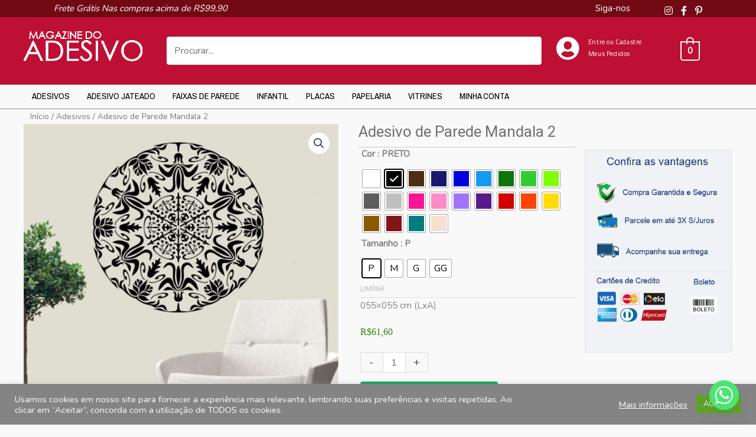

--- FILE ---
content_type: text/html; charset=UTF-8
request_url: https://magazinedoadesivo.com/produto/adesivo-de-parede-mandala-2/
body_size: 79961
content:

<!DOCTYPE html>
<html lang="pt-BR">
<head>
<meta charset="UTF-8">
<meta name="viewport" content="width=device-width, initial-scale=1">
	<link rel="profile" href="https://gmpg.org/xfn/11"> 
	<meta name='robots' content='index, follow, max-image-preview:large, max-snippet:-1, max-video-preview:-1' />
<!-- Jetpack Site Verification Tags -->
<meta name="google-site-verification" content="cWL_59NR9yoNQ3hf-UMBPc764lId7J7JRZLdq2Kgc_0" />
<script>window._wca = window._wca || [];</script>
<!-- Etiqueta do modo de consentimento do Google (gtag.js) dataLayer adicionada pelo Site Kit -->
<script id="google_gtagjs-js-consent-mode-data-layer">
window.dataLayer = window.dataLayer || [];function gtag(){dataLayer.push(arguments);}
gtag('consent', 'default', {"ad_personalization":"denied","ad_storage":"denied","ad_user_data":"denied","analytics_storage":"denied","functionality_storage":"denied","security_storage":"denied","personalization_storage":"denied","region":["AT","BE","BG","CH","CY","CZ","DE","DK","EE","ES","FI","FR","GB","GR","HR","HU","IE","IS","IT","LI","LT","LU","LV","MT","NL","NO","PL","PT","RO","SE","SI","SK"],"wait_for_update":500});
window._googlesitekitConsentCategoryMap = {"statistics":["analytics_storage"],"marketing":["ad_storage","ad_user_data","ad_personalization"],"functional":["functionality_storage","security_storage"],"preferences":["personalization_storage"]};
window._googlesitekitConsents = {"ad_personalization":"denied","ad_storage":"denied","ad_user_data":"denied","analytics_storage":"denied","functionality_storage":"denied","security_storage":"denied","personalization_storage":"denied","region":["AT","BE","BG","CH","CY","CZ","DE","DK","EE","ES","FI","FR","GB","GR","HR","HU","IE","IS","IT","LI","LT","LU","LV","MT","NL","NO","PL","PT","RO","SE","SI","SK"],"wait_for_update":500};
</script>
<!-- Fim da etiqueta do modo de consentimento do Google (gtag.js) dataLayer adicionada pelo Site Kit -->

	<!-- This site is optimized with the Yoast SEO Premium plugin v20.11 (Yoast SEO v20.9) - https://yoast.com/wordpress/plugins/seo/ -->
	<title>Adesivo de Parede Mandala 2 - Magazine do Adesivo</title>
	<meta name="description" content="O Adesivo de Parede Mandala 2 e um diagrama composto de formas geométricas que fica lindo na decoração. Temos mais de 10 modelos!" />
	<link rel="canonical" href="https://magazinedoadesivo.com/produto/adesivo-de-parede-mandala-2/" />
	<meta property="og:locale" content="pt_BR" />
	<meta property="og:type" content="article" />
	<meta property="og:title" content="Adesivo de Parede Mandala 2" />
	<meta property="og:description" content="O Adesivo de Parede Mandala 2 e um diagrama composto de formas geométricas que fica lindo na decoração. Temos mais de 10 modelos!" />
	<meta property="og:url" content="https://magazinedoadesivo.com/produto/adesivo-de-parede-mandala-2/" />
	<meta property="og:site_name" content="Magazine do Adesivo" />
	<meta property="article:publisher" content="https://www.facebook.com/magazineadesivo" />
	<meta property="article:modified_time" content="2021-08-24T13:14:55+00:00" />
	<meta property="og:image" content="https://magazinedoadesivo.com/wp-content/uploads/2021/08/MAD02-FOTO-2-PRETO.jpg" />
	<meta property="og:image:width" content="1001" />
	<meta property="og:image:height" content="1001" />
	<meta property="og:image:type" content="image/jpeg" />
	<meta name="twitter:card" content="summary_large_image" />
	<meta name="twitter:site" content="@MagazineAdesivo" />
	<meta name="twitter:label1" content="Est. tempo de leitura" />
	<meta name="twitter:data1" content="1 minuto" />
	<script type="application/ld+json" class="yoast-schema-graph">{"@context":"https://schema.org","@graph":[{"@type":"WebPage","@id":"https://magazinedoadesivo.com/produto/adesivo-de-parede-mandala-2/","url":"https://magazinedoadesivo.com/produto/adesivo-de-parede-mandala-2/","name":"Adesivo de Parede Mandala 2 - Magazine do Adesivo","isPartOf":{"@id":"https://magazinedoadesivo.com/#website"},"primaryImageOfPage":{"@id":"https://magazinedoadesivo.com/produto/adesivo-de-parede-mandala-2/#primaryimage"},"image":{"@id":"https://magazinedoadesivo.com/produto/adesivo-de-parede-mandala-2/#primaryimage"},"thumbnailUrl":"https://magazinedoadesivo.com/wp-content/uploads/2021/08/MAD02-FOTO-2-PRETO.jpg","datePublished":"2021-08-24T13:14:54+00:00","dateModified":"2021-08-24T13:14:55+00:00","description":"O Adesivo de Parede Mandala 2 e um diagrama composto de formas geométricas que fica lindo na decoração. Temos mais de 10 modelos!","breadcrumb":{"@id":"https://magazinedoadesivo.com/produto/adesivo-de-parede-mandala-2/#breadcrumb"},"inLanguage":"pt-BR","potentialAction":[{"@type":"ReadAction","target":["https://magazinedoadesivo.com/produto/adesivo-de-parede-mandala-2/"]}]},{"@type":"ImageObject","inLanguage":"pt-BR","@id":"https://magazinedoadesivo.com/produto/adesivo-de-parede-mandala-2/#primaryimage","url":"https://magazinedoadesivo.com/wp-content/uploads/2021/08/MAD02-FOTO-2-PRETO.jpg","contentUrl":"https://magazinedoadesivo.com/wp-content/uploads/2021/08/MAD02-FOTO-2-PRETO.jpg","width":1001,"height":1001,"caption":"Adesivo de Parede Mandala 2"},{"@type":"BreadcrumbList","@id":"https://magazinedoadesivo.com/produto/adesivo-de-parede-mandala-2/#breadcrumb","itemListElement":[{"@type":"ListItem","position":1,"name":"Início","item":"https://magazinedoadesivo.com/"},{"@type":"ListItem","position":2,"name":"Store","item":"https://magazinedoadesivo.com/store/"},{"@type":"ListItem","position":3,"name":"Adesivo de Parede Mandala 2"}]},{"@type":"WebSite","@id":"https://magazinedoadesivo.com/#website","url":"https://magazinedoadesivo.com/","name":"Magazine do Adesivo","description":"Loja de Decoração","publisher":{"@id":"https://magazinedoadesivo.com/#organization"},"potentialAction":[{"@type":"SearchAction","target":{"@type":"EntryPoint","urlTemplate":"https://magazinedoadesivo.com/?s={search_term_string}"},"query-input":"required name=search_term_string"}],"inLanguage":"pt-BR"},{"@type":"Organization","@id":"https://magazinedoadesivo.com/#organization","name":"Magazine do Adesivo","url":"https://magazinedoadesivo.com/","logo":{"@type":"ImageObject","inLanguage":"pt-BR","@id":"https://magazinedoadesivo.com/#/schema/logo/image/","url":"https://magazinedoadesivo.com/wp-content/uploads/2020/09/logobranco.png","contentUrl":"https://magazinedoadesivo.com/wp-content/uploads/2020/09/logobranco.png","width":281,"height":71,"caption":"Magazine do Adesivo"},"image":{"@id":"https://magazinedoadesivo.com/#/schema/logo/image/"},"sameAs":["https://www.facebook.com/magazineadesivo","https://twitter.com/MagazineAdesivo","https://www.instagram.com/magazinedoadesivo/","https://br.pinterest.com/doadesivo/","https://www.youtube.com/channel/UCDjIe5J4qnbDCcOCJXB6QCg"]}]}</script>
	<!-- / Yoast SEO Premium plugin. -->


<link rel='dns-prefetch' href='//stats.wp.com' />
<link rel='dns-prefetch' href='//www.googletagmanager.com' />
<link rel='dns-prefetch' href='//fonts.googleapis.com' />
<link rel='dns-prefetch' href='//pro.fontawesome.com' />
<link href='https://fonts.gstatic.com' crossorigin rel='preconnect' />
<link rel='preconnect' href='//c0.wp.com' />
<link rel="alternate" type="application/rss+xml" title="Feed para Magazine do Adesivo &raquo;" href="https://magazinedoadesivo.com/feed/" />
<link rel="alternate" type="application/rss+xml" title="Feed de comentários para Magazine do Adesivo &raquo;" href="https://magazinedoadesivo.com/comments/feed/" />
<link rel="alternate" type="application/rss+xml" title="Feed de comentários para Magazine do Adesivo &raquo; Adesivo de Parede Mandala 2" href="https://magazinedoadesivo.com/produto/adesivo-de-parede-mandala-2/feed/" />
<link rel="alternate" title="oEmbed (JSON)" type="application/json+oembed" href="https://magazinedoadesivo.com/wp-json/oembed/1.0/embed?url=https%3A%2F%2Fmagazinedoadesivo.com%2Fproduto%2Fadesivo-de-parede-mandala-2%2F" />
<link rel="alternate" title="oEmbed (XML)" type="text/xml+oembed" href="https://magazinedoadesivo.com/wp-json/oembed/1.0/embed?url=https%3A%2F%2Fmagazinedoadesivo.com%2Fproduto%2Fadesivo-de-parede-mandala-2%2F&#038;format=xml" />
		<style>
			.lazyload,
			.lazyloading {
				max-width: 100%;
			}
		</style>
		<style id='wp-img-auto-sizes-contain-inline-css'>
img:is([sizes=auto i],[sizes^="auto," i]){contain-intrinsic-size:3000px 1500px}
/*# sourceURL=wp-img-auto-sizes-contain-inline-css */
</style>

<link rel='stylesheet' id='astra-bb-builder-css' href='https://magazinedoadesivo.com/wp-content/themes/astra/assets/css/minified/compatibility/page-builder/bb-plugin.min.css?ver=4.11.18' media='all' />
<link rel='stylesheet' id='astra-theme-css-css' href='https://magazinedoadesivo.com/wp-content/themes/astra/assets/css/minified/style.min.css?ver=4.11.18' media='all' />
<style id='astra-theme-css-inline-css'>
.ast-no-sidebar .entry-content .alignfull {margin-left: calc( -50vw + 50%);margin-right: calc( -50vw + 50%);max-width: 100vw;width: 100vw;}.ast-no-sidebar .entry-content .alignwide {margin-left: calc(-41vw + 50%);margin-right: calc(-41vw + 50%);max-width: unset;width: unset;}.ast-no-sidebar .entry-content .alignfull .alignfull,.ast-no-sidebar .entry-content .alignfull .alignwide,.ast-no-sidebar .entry-content .alignwide .alignfull,.ast-no-sidebar .entry-content .alignwide .alignwide,.ast-no-sidebar .entry-content .wp-block-column .alignfull,.ast-no-sidebar .entry-content .wp-block-column .alignwide{width: 100%;margin-left: auto;margin-right: auto;}.wp-block-gallery,.blocks-gallery-grid {margin: 0;}.wp-block-separator {max-width: 100px;}.wp-block-separator.is-style-wide,.wp-block-separator.is-style-dots {max-width: none;}.entry-content .has-2-columns .wp-block-column:first-child {padding-right: 10px;}.entry-content .has-2-columns .wp-block-column:last-child {padding-left: 10px;}@media (max-width: 782px) {.entry-content .wp-block-columns .wp-block-column {flex-basis: 100%;}.entry-content .has-2-columns .wp-block-column:first-child {padding-right: 0;}.entry-content .has-2-columns .wp-block-column:last-child {padding-left: 0;}}body .entry-content .wp-block-latest-posts {margin-left: 0;}body .entry-content .wp-block-latest-posts li {list-style: none;}.ast-no-sidebar .ast-container .entry-content .wp-block-latest-posts {margin-left: 0;}.ast-header-break-point .entry-content .alignwide {margin-left: auto;margin-right: auto;}.entry-content .blocks-gallery-item img {margin-bottom: auto;}.wp-block-pullquote {border-top: 4px solid #555d66;border-bottom: 4px solid #555d66;color: #40464d;}:root{--ast-post-nav-space:0;--ast-container-default-xlg-padding:6.67em;--ast-container-default-lg-padding:5.67em;--ast-container-default-slg-padding:4.34em;--ast-container-default-md-padding:3.34em;--ast-container-default-sm-padding:6.67em;--ast-container-default-xs-padding:2.4em;--ast-container-default-xxs-padding:1.4em;--ast-code-block-background:#EEEEEE;--ast-comment-inputs-background:#FAFAFA;--ast-normal-container-width:1200px;--ast-narrow-container-width:750px;--ast-blog-title-font-weight:normal;--ast-blog-meta-weight:inherit;--ast-global-color-primary:var(--ast-global-color-5);--ast-global-color-secondary:var(--ast-global-color-4);--ast-global-color-alternate-background:var(--ast-global-color-7);--ast-global-color-subtle-background:var(--ast-global-color-6);--ast-bg-style-guide:var( --ast-global-color-secondary,--ast-global-color-5 );--ast-shadow-style-guide:0px 0px 4px 0 #00000057;--ast-global-dark-bg-style:#fff;--ast-global-dark-lfs:#fbfbfb;--ast-widget-bg-color:#fafafa;--ast-wc-container-head-bg-color:#fbfbfb;--ast-title-layout-bg:#eeeeee;--ast-search-border-color:#e7e7e7;--ast-lifter-hover-bg:#e6e6e6;--ast-gallery-block-color:#000;--srfm-color-input-label:var(--ast-global-color-2);}html{font-size:93.75%;}a,.page-title{color:#434343;}a:hover,a:focus{color:#602bb7;}body,button,input,select,textarea,.ast-button,.ast-custom-button{font-family:'Nunito',sans-serif;font-weight:400;font-size:15px;font-size:1rem;}blockquote{color:rgba(0,0,0,0.97);}h1,h2,h3,h4,h5,h6,.entry-content :where(h1,h2,h3,h4,h5,h6),.entry-content :where(h1,h2,h3,h4,h5,h6) a,.site-title,.site-title a{font-family:'M PLUS Rounded 1c',sans-serif;font-weight:400;}.ast-site-identity .site-title a{color:var(--ast-global-color-2);}.site-title{font-size:35px;font-size:2.3333333333333rem;display:none;}.site-header .site-description{font-size:15px;font-size:1rem;display:none;}.entry-title{font-size:30px;font-size:2rem;}.archive .ast-article-post .ast-article-inner,.blog .ast-article-post .ast-article-inner,.archive .ast-article-post .ast-article-inner:hover,.blog .ast-article-post .ast-article-inner:hover{overflow:hidden;}h1,.entry-content :where(h1),.entry-content :where(h1) a{font-size:75px;font-size:5rem;font-weight:700;font-family:'Montserrat',sans-serif;line-height:1.4em;}h2,.entry-content :where(h2),.entry-content :where(h2) a{font-size:42px;font-size:2.8rem;font-family:'M PLUS Rounded 1c',sans-serif;line-height:1.3em;}h3,.entry-content :where(h3),.entry-content :where(h3) a{font-size:30px;font-size:2rem;font-weight:700;font-family:'Montserrat',sans-serif;line-height:1.3em;}h4,.entry-content :where(h4),.entry-content :where(h4) a{font-size:20px;font-size:1.3333333333333rem;line-height:1.2em;font-family:'M PLUS Rounded 1c',sans-serif;}h5,.entry-content :where(h5),.entry-content :where(h5) a{font-size:18px;font-size:1.2rem;line-height:1.2em;font-family:'M PLUS Rounded 1c',sans-serif;}h6,.entry-content :where(h6),.entry-content :where(h6) a{font-size:15px;font-size:1rem;line-height:1.25em;font-family:'M PLUS Rounded 1c',sans-serif;}::selection{background-color:#434343;color:#ffffff;}body,h1,h2,h3,h4,h5,h6,.entry-title a,.entry-content :where(h1,h2,h3,h4,h5,h6),.entry-content :where(h1,h2,h3,h4,h5,h6) a{color:rgba(0,0,0,0.97);}.tagcloud a:hover,.tagcloud a:focus,.tagcloud a.current-item{color:#ffffff;border-color:#434343;background-color:#434343;}input:focus,input[type="text"]:focus,input[type="email"]:focus,input[type="url"]:focus,input[type="password"]:focus,input[type="reset"]:focus,input[type="search"]:focus,textarea:focus{border-color:#434343;}input[type="radio"]:checked,input[type=reset],input[type="checkbox"]:checked,input[type="checkbox"]:hover:checked,input[type="checkbox"]:focus:checked,input[type=range]::-webkit-slider-thumb{border-color:#434343;background-color:#434343;box-shadow:none;}.site-footer a:hover + .post-count,.site-footer a:focus + .post-count{background:#434343;border-color:#434343;}.single .nav-links .nav-previous,.single .nav-links .nav-next{color:#434343;}.entry-meta,.entry-meta *{line-height:1.45;color:#434343;}.entry-meta a:not(.ast-button):hover,.entry-meta a:not(.ast-button):hover *,.entry-meta a:not(.ast-button):focus,.entry-meta a:not(.ast-button):focus *,.page-links > .page-link,.page-links .page-link:hover,.post-navigation a:hover{color:#602bb7;}#cat option,.secondary .calendar_wrap thead a,.secondary .calendar_wrap thead a:visited{color:#434343;}.secondary .calendar_wrap #today,.ast-progress-val span{background:#434343;}.secondary a:hover + .post-count,.secondary a:focus + .post-count{background:#434343;border-color:#434343;}.calendar_wrap #today > a{color:#ffffff;}.page-links .page-link,.single .post-navigation a{color:#434343;}.ast-search-menu-icon .search-form button.search-submit{padding:0 4px;}.ast-search-menu-icon form.search-form{padding-right:0;}.ast-header-search .ast-search-menu-icon.ast-dropdown-active .search-form,.ast-header-search .ast-search-menu-icon.ast-dropdown-active .search-field:focus{transition:all 0.2s;}.search-form input.search-field:focus{outline:none;}.widget-title,.widget .wp-block-heading{font-size:21px;font-size:1.4rem;color:rgba(0,0,0,0.97);}.single .ast-author-details .author-title{color:#602bb7;}.ast-search-menu-icon.slide-search a:focus-visible:focus-visible,.astra-search-icon:focus-visible,#close:focus-visible,a:focus-visible,.ast-menu-toggle:focus-visible,.site .skip-link:focus-visible,.wp-block-loginout input:focus-visible,.wp-block-search.wp-block-search__button-inside .wp-block-search__inside-wrapper,.ast-header-navigation-arrow:focus-visible,.woocommerce .wc-proceed-to-checkout > .checkout-button:focus-visible,.woocommerce .woocommerce-MyAccount-navigation ul li a:focus-visible,.ast-orders-table__row .ast-orders-table__cell:focus-visible,.woocommerce .woocommerce-order-details .order-again > .button:focus-visible,.woocommerce .woocommerce-message a.button.wc-forward:focus-visible,.woocommerce #minus_qty:focus-visible,.woocommerce #plus_qty:focus-visible,a#ast-apply-coupon:focus-visible,.woocommerce .woocommerce-info a:focus-visible,.woocommerce .astra-shop-summary-wrap a:focus-visible,.woocommerce a.wc-forward:focus-visible,#ast-apply-coupon:focus-visible,.woocommerce-js .woocommerce-mini-cart-item a.remove:focus-visible,#close:focus-visible,.button.search-submit:focus-visible,#search_submit:focus,.normal-search:focus-visible,.ast-header-account-wrap:focus-visible,.woocommerce .ast-on-card-button.ast-quick-view-trigger:focus,.astra-cart-drawer-close:focus,.ast-single-variation:focus,.ast-woocommerce-product-gallery__image:focus,.ast-button:focus,.woocommerce-product-gallery--with-images [data-controls="prev"]:focus-visible,.woocommerce-product-gallery--with-images [data-controls="next"]:focus-visible{outline-style:dotted;outline-color:inherit;outline-width:thin;}input:focus,input[type="text"]:focus,input[type="email"]:focus,input[type="url"]:focus,input[type="password"]:focus,input[type="reset"]:focus,input[type="search"]:focus,input[type="number"]:focus,textarea:focus,.wp-block-search__input:focus,[data-section="section-header-mobile-trigger"] .ast-button-wrap .ast-mobile-menu-trigger-minimal:focus,.ast-mobile-popup-drawer.active .menu-toggle-close:focus,.woocommerce-ordering select.orderby:focus,#ast-scroll-top:focus,#coupon_code:focus,.woocommerce-page #comment:focus,.woocommerce #reviews #respond input#submit:focus,.woocommerce a.add_to_cart_button:focus,.woocommerce .button.single_add_to_cart_button:focus,.woocommerce .woocommerce-cart-form button:focus,.woocommerce .woocommerce-cart-form__cart-item .quantity .qty:focus,.woocommerce .woocommerce-billing-fields .woocommerce-billing-fields__field-wrapper .woocommerce-input-wrapper > .input-text:focus,.woocommerce #order_comments:focus,.woocommerce #place_order:focus,.woocommerce .woocommerce-address-fields .woocommerce-address-fields__field-wrapper .woocommerce-input-wrapper > .input-text:focus,.woocommerce .woocommerce-MyAccount-content form button:focus,.woocommerce .woocommerce-MyAccount-content .woocommerce-EditAccountForm .woocommerce-form-row .woocommerce-Input.input-text:focus,.woocommerce .ast-woocommerce-container .woocommerce-pagination ul.page-numbers li a:focus,body #content .woocommerce form .form-row .select2-container--default .select2-selection--single:focus,#ast-coupon-code:focus,.woocommerce.woocommerce-js .quantity input[type=number]:focus,.woocommerce-js .woocommerce-mini-cart-item .quantity input[type=number]:focus,.woocommerce p#ast-coupon-trigger:focus{border-style:dotted;border-color:inherit;border-width:thin;}input{outline:none;}.woocommerce-js input[type=text]:focus,.woocommerce-js input[type=email]:focus,.woocommerce-js textarea:focus,input[type=number]:focus,.comments-area textarea#comment:focus,.comments-area textarea#comment:active,.comments-area .ast-comment-formwrap input[type="text"]:focus,.comments-area .ast-comment-formwrap input[type="text"]:active{outline-style:unset;outline-color:inherit;outline-width:thin;}.main-header-menu .menu-link,.ast-header-custom-item a{color:rgba(0,0,0,0.97);}.main-header-menu .menu-item:hover > .menu-link,.main-header-menu .menu-item:hover > .ast-menu-toggle,.main-header-menu .ast-masthead-custom-menu-items a:hover,.main-header-menu .menu-item.focus > .menu-link,.main-header-menu .menu-item.focus > .ast-menu-toggle,.main-header-menu .current-menu-item > .menu-link,.main-header-menu .current-menu-ancestor > .menu-link,.main-header-menu .current-menu-item > .ast-menu-toggle,.main-header-menu .current-menu-ancestor > .ast-menu-toggle{color:#434343;}.header-main-layout-3 .ast-main-header-bar-alignment{margin-right:auto;}.header-main-layout-2 .site-header-section-left .ast-site-identity{text-align:left;}body .ast-oembed-container *{position:absolute;top:0;width:100%;height:100%;left:0;}body .wp-block-embed-pocket-casts .ast-oembed-container *{position:unset;}.ast-header-break-point .ast-mobile-menu-buttons-minimal.menu-toggle{background:transparent;color:#434343;}.ast-header-break-point .ast-mobile-menu-buttons-outline.menu-toggle{background:transparent;border:1px solid #434343;color:#434343;}.ast-header-break-point .ast-mobile-menu-buttons-fill.menu-toggle{background:#434343;color:#ffffff;}.ast-single-post-featured-section + article {margin-top: 2em;}.site-content .ast-single-post-featured-section img {width: 100%;overflow: hidden;object-fit: cover;}.site > .ast-single-related-posts-container {margin-top: 0;}@media (min-width: 922px) {.ast-desktop .ast-container--narrow {max-width: var(--ast-narrow-container-width);margin: 0 auto;}}.ast-page-builder-template .hentry {margin: 0;}.ast-page-builder-template .site-content > .ast-container {max-width: 100%;padding: 0;}.ast-page-builder-template .site .site-content #primary {padding: 0;margin: 0;}.ast-page-builder-template .no-results {text-align: center;margin: 4em auto;}.ast-page-builder-template .ast-pagination {padding: 2em;}.ast-page-builder-template .entry-header.ast-no-title.ast-no-thumbnail {margin-top: 0;}.ast-page-builder-template .entry-header.ast-header-without-markup {margin-top: 0;margin-bottom: 0;}.ast-page-builder-template .entry-header.ast-no-title.ast-no-meta {margin-bottom: 0;}.ast-page-builder-template.single .post-navigation {padding-bottom: 2em;}.ast-page-builder-template.single-post .site-content > .ast-container {max-width: 100%;}.ast-page-builder-template .entry-header {margin-top: 4em;margin-left: auto;margin-right: auto;padding-left: 20px;padding-right: 20px;}.single.ast-page-builder-template .entry-header {padding-left: 20px;padding-right: 20px;}.ast-page-builder-template .ast-archive-description {margin: 4em auto 0;padding-left: 20px;padding-right: 20px;}.ast-page-builder-template.ast-no-sidebar .entry-content .alignwide {margin-left: 0;margin-right: 0;}.ast-site-header-cart .cart-container,.ast-edd-site-header-cart .ast-edd-cart-container {transition: all 0.2s linear;}.ast-site-header-cart .ast-woo-header-cart-info-wrap,.ast-edd-site-header-cart .ast-edd-header-cart-info-wrap {padding: 0 6px 0 2px;font-weight: 600;line-height: 2.7;display: inline-block;}.ast-site-header-cart i.astra-icon {font-size: 20px;font-size: 1.3em;font-style: normal;font-weight: normal;position: relative;padding: 0 2px;}.ast-site-header-cart i.astra-icon.no-cart-total:after,.ast-header-break-point.ast-header-custom-item-outside .ast-edd-header-cart-info-wrap,.ast-header-break-point.ast-header-custom-item-outside .ast-woo-header-cart-info-wrap {display: none;}.ast-site-header-cart.ast-menu-cart-fill i.astra-icon,.ast-edd-site-header-cart.ast-edd-menu-cart-fill span.astra-icon {font-size: 1.1em;}.astra-cart-drawer {position: fixed;display: block;visibility: hidden;overflow: auto;-webkit-overflow-scrolling: touch;z-index: 10000;background-color: var(--ast-global-color-primary,var(--ast-global-color-5));transform: translate3d(0,0,0);opacity: 0;will-change: transform;transition: 0.25s ease;}.woocommerce-mini-cart {position: relative;}.woocommerce-mini-cart::before {content: "";transition: .3s;}.woocommerce-mini-cart.ajax-mini-cart-qty-loading::before {position: absolute;top: 0;left: 0;right: 0;width: 100%;height: 100%;z-index: 5;background-color: var(--ast-global-color-primary,var(--ast-global-color-5));opacity: .5;}.astra-cart-drawer {width: 460px;height: 100%;left: 100%;top: 0px;opacity: 1;transform: translate3d(0%,0,0);}.astra-cart-drawer .astra-cart-drawer-header {position: absolute;width: 100%;text-align: left;text-transform: inherit;font-weight: 500;border-bottom: 1px solid var(--ast-border-color);padding: 1.34em;line-height: 1;z-index: 1;max-height: 3.5em;}.astra-cart-drawer .astra-cart-drawer-header .astra-cart-drawer-title {color: var(--ast-global-color-2);}.astra-cart-drawer .astra-cart-drawer-close .ast-close-svg {width: 22px;height: 22px;}.astra-cart-drawer .astra-cart-drawer-content,.astra-cart-drawer .astra-cart-drawer-content .widget_shopping_cart,.astra-cart-drawer .astra-cart-drawer-content .widget_shopping_cart_content {height: 100%;}.astra-cart-drawer .astra-cart-drawer-content {padding-top: 3.5em;}.astra-cart-drawer .ast-mini-cart-price-wrap .multiply-symbol{padding: 0 0.5em;}.astra-cart-drawer .astra-cart-drawer-content .woocommerce-mini-cart-item .ast-mini-cart-price-wrap {float: right;margin-top: 0.5em;max-width: 50%;}.astra-cart-drawer .astra-cart-drawer-content .woocommerce-mini-cart-item .variation {margin-top: 0.5em;margin-bottom: 0.5em;}.astra-cart-drawer .astra-cart-drawer-content .woocommerce-mini-cart-item .variation dt {font-weight: 500;}.astra-cart-drawer .astra-cart-drawer-content .widget_shopping_cart_content {display: flex;flex-direction: column;overflow: hidden;}.astra-cart-drawer .astra-cart-drawer-content .widget_shopping_cart_content ul li {min-height: 60px;}.woocommerce-js .astra-cart-drawer .astra-cart-drawer-content .woocommerce-mini-cart__total {display: flex;justify-content: space-between;padding: 0.7em 1.34em;margin-bottom: 0;}.woocommerce-js .astra-cart-drawer .astra-cart-drawer-content .woocommerce-mini-cart__total strong,.woocommerce-js .astra-cart-drawer .astra-cart-drawer-content .woocommerce-mini-cart__total .amount {width: 50%;}.astra-cart-drawer .astra-cart-drawer-content .woocommerce-mini-cart {padding: 1.3em;flex: 1;overflow: auto;}.astra-cart-drawer .astra-cart-drawer-content .woocommerce-mini-cart a.remove {width: 20px;height: 20px;line-height: 16px;}.astra-cart-drawer .astra-cart-drawer-content .woocommerce-mini-cart__total {padding: 1em 1.5em;margin: 0;text-align: center;}.astra-cart-drawer .astra-cart-drawer-content .woocommerce-mini-cart__buttons {padding: 1.34em;text-align: center;margin-bottom: 0;}.astra-cart-drawer .astra-cart-drawer-content .woocommerce-mini-cart__buttons .button.checkout {margin-right: 0;}.astra-cart-drawer .astra-cart-drawer-content .woocommerce-mini-cart__buttons a{width: 100%;}.woocommerce-js .astra-cart-drawer .astra-cart-drawer-content .woocommerce-mini-cart__buttons a:nth-last-child(1) {margin-bottom: 0;}.astra-cart-drawer .astra-cart-drawer-content .edd-cart-item {padding: .5em 2.6em .5em 1.5em;}.astra-cart-drawer .astra-cart-drawer-content .edd-cart-item .edd-remove-from-cart::after {width: 20px;height: 20px;line-height: 16px;}.astra-cart-drawer .astra-cart-drawer-content .edd-cart-number-of-items {padding: 1em 1.5em 1em 1.5em;margin-bottom: 0;text-align: center;}.astra-cart-drawer .astra-cart-drawer-content .edd_total {padding: .5em 1.5em;margin: 0;text-align: center;}.astra-cart-drawer .astra-cart-drawer-content .cart_item.edd_checkout {padding: 1em 1.5em 0;text-align: center;margin-top: 0;}.astra-cart-drawer .widget_shopping_cart_content > .woocommerce-mini-cart__empty-message {display: none;}.astra-cart-drawer .woocommerce-mini-cart__empty-message,.astra-cart-drawer .cart_item.empty {text-align: center;margin-top: 10px;}body.admin-bar .astra-cart-drawer {padding-top: 32px;}@media (max-width: 782px) {body.admin-bar .astra-cart-drawer {padding-top: 46px;}}.ast-mobile-cart-active body.ast-hfb-header {overflow: hidden;}.ast-mobile-cart-active .astra-mobile-cart-overlay {opacity: 1;cursor: pointer;visibility: visible;z-index: 999;}.ast-mini-cart-empty-wrap {display: flex;flex-wrap: wrap;height: 100%;align-items: flex-end;}.ast-mini-cart-empty-wrap > * {width: 100%;}.astra-cart-drawer-content .ast-mini-cart-empty {height: 100%;display: flex;flex-direction: column;justify-content: space-between;text-align: center;}.astra-cart-drawer-content .ast-mini-cart-empty .ast-mini-cart-message {display: flex;align-items: center;justify-content: center;height: 100%;padding: 1.34em;}@media (min-width: 546px) {.astra-cart-drawer .astra-cart-drawer-content.ast-large-view .woocommerce-mini-cart__buttons {display: flex;}.woocommerce-js .astra-cart-drawer .astra-cart-drawer-content.ast-large-view .woocommerce-mini-cart__buttons a,.woocommerce-js .astra-cart-drawer .astra-cart-drawer-content.ast-large-view .woocommerce-mini-cart__buttons a.checkout {margin-top: 0;margin-bottom: 0;}}.ast-site-header-cart .cart-container:focus-visible {display: inline-block;}.ast-site-header-cart i.astra-icon:after {content: attr(data-cart-total);position: absolute;font-family: 'Nunito',sans-serif;font-style: normal;top: -10px;right: -12px;font-weight: bold;box-shadow: 1px 1px 3px 0px rgba(0,0,0,0.3);font-size: 11px;padding-left: 0px;padding-right: 1px;line-height: 17px;letter-spacing: -.5px;height: 18px;min-width: 18px;border-radius: 99px;text-align: center;z-index: 3;}li.woocommerce-custom-menu-item .ast-site-header-cart i.astra-icon:after,li.edd-custom-menu-item .ast-edd-site-header-cart span.astra-icon:after {padding-left: 2px;}.astra-cart-drawer .astra-cart-drawer-close {position: absolute;top: 0.5em;right: 0;border: none;margin: 0;padding: .6em 1em .4em;color: var(--ast-global-color-2);background-color: transparent;}.astra-mobile-cart-overlay {background-color: rgba(0,0,0,0.4);position: fixed;top: 0;right: 0;bottom: 0;left: 0;visibility: hidden;opacity: 0;transition: opacity 0.2s ease-in-out;}.astra-cart-drawer .astra-cart-drawer-content .edd-cart-item .edd-remove-from-cart {right: 1.2em;}.ast-header-break-point.ast-woocommerce-cart-menu.ast-hfb-header .ast-cart-menu-wrap,.ast-header-break-point.ast-hfb-header .ast-cart-menu-wrap,.ast-header-break-point .ast-edd-site-header-cart-wrap .ast-edd-cart-menu-wrap {width: auto;height: 2em;font-size: 1.4em;line-height: 2;vertical-align: middle;text-align: right;}.woocommerce-js .astra-cart-drawer .astra-cart-drawer-content .woocommerce-mini-cart__buttons .button:not(.checkout):not(.ast-continue-shopping) {margin-right: 10px;}.woocommerce-js .astra-cart-drawer .astra-cart-drawer-content .woocommerce-mini-cart__buttons .button:not(.checkout):not(.ast-continue-shopping),.ast-site-header-cart .widget_shopping_cart .buttons .button:not(.checkout),.ast-site-header-cart .ast-site-header-cart-data .ast-mini-cart-empty .woocommerce-mini-cart__buttons a.button {background-color: transparent;border-style: solid;border-width: 1px;border-color: #434343;color: #434343;}.woocommerce-js .astra-cart-drawer .astra-cart-drawer-content .woocommerce-mini-cart__buttons .button:not(.checkout):not(.ast-continue-shopping):hover,.ast-site-header-cart .widget_shopping_cart .buttons .button:not(.checkout):hover {border-color: #000000;color: #000000;}.woocommerce-js .astra-cart-drawer .astra-cart-drawer-content .woocommerce-mini-cart__buttons a.checkout {margin-left: 0;margin-top: 10px;border-style: solid;border-width: 2px;border-color: #434343;}.woocommerce-js .astra-cart-drawer .astra-cart-drawer-content .woocommerce-mini-cart__buttons a.checkout:hover {border-color: #000000;}.woocommerce-js .astra-cart-drawer .astra-cart-drawer-content .woocommerce-mini-cart__total strong{padding-right: .5em;text-align: left;font-weight: 500;}.woocommerce-js .astra-cart-drawer .astra-cart-drawer-content .woocommerce-mini-cart__total .amount{text-align: right;}.astra-cart-drawer.active {transform: translate3d(-100%,0,0);visibility: visible;}.ast-site-header-cart.ast-menu-cart-outline .ast-cart-menu-wrap,.ast-site-header-cart.ast-menu-cart-fill .ast-cart-menu-wrap,.ast-edd-site-header-cart.ast-edd-menu-cart-outline .ast-edd-cart-menu-wrap,.ast-edd-site-header-cart.ast-edd-menu-cart-fill .ast-edd-cart-menu-wrap {line-height: 1.8;}.ast-site-header-cart .cart-container *,.ast-edd-site-header-cart .ast-edd-cart-container * {transition: all 0s linear;}@media (max-width:921px){.astra-cart-drawer.active{width:80%;}}@media (max-width:544px){.astra-cart-drawer.active{width:100%;}}.ast-small-footer{color:#000000;}.ast-small-footer > .ast-footer-overlay{background-color:#e8e8e8;;}.ast-small-footer a{color:#434343;}.ast-small-footer a:hover{color:#602bb7;}.footer-adv .footer-adv-overlay{border-top-style:solid;border-top-color:#7a7a7a;}.footer-adv .widget-title,.footer-adv .widget-title a{color:#000000;}.footer-adv{color:#434343;}.footer-adv a{color:#434343;}.footer-adv .tagcloud a:hover,.footer-adv .tagcloud a.current-item{border-color:#434343;background-color:#434343;}.footer-adv a:hover,.footer-adv .no-widget-text a:hover,.footer-adv a:focus,.footer-adv .no-widget-text a:focus{color:#602bb7;}.footer-adv .calendar_wrap #today,.footer-adv a:hover + .post-count{background-color:#434343;}.footer-adv-overlay{background-color:#f3f3f4;;}@media( max-width: 420px ) {.single .nav-links .nav-previous,.single .nav-links .nav-next {width: 100%;text-align: center;}}.wp-block-buttons.aligncenter{justify-content:center;}@media (max-width:782px){.entry-content .wp-block-columns .wp-block-column{margin-left:0px;}}.wp-block-image.aligncenter{margin-left:auto;margin-right:auto;}.wp-block-table.aligncenter{margin-left:auto;margin-right:auto;}.wp-block-buttons .wp-block-button.is-style-outline .wp-block-button__link.wp-element-button,.ast-outline-button,.wp-block-uagb-buttons-child .uagb-buttons-repeater.ast-outline-button{border-top-width:2px;border-right-width:2px;border-bottom-width:2px;border-left-width:2px;font-family:'Nunito',sans-serif;font-weight:400;font-size:15px;font-size:1rem;line-height:1em;border-top-left-radius:4px;border-top-right-radius:4px;border-bottom-right-radius:4px;border-bottom-left-radius:4px;}.wp-block-button.is-style-outline .wp-block-button__link:hover,.wp-block-buttons .wp-block-button.is-style-outline .wp-block-button__link:focus,.wp-block-buttons .wp-block-button.is-style-outline > .wp-block-button__link:not(.has-text-color):hover,.wp-block-buttons .wp-block-button.wp-block-button__link.is-style-outline:not(.has-text-color):hover,.ast-outline-button:hover,.ast-outline-button:focus,.wp-block-uagb-buttons-child .uagb-buttons-repeater.ast-outline-button:hover,.wp-block-uagb-buttons-child .uagb-buttons-repeater.ast-outline-button:focus{background-color:#000000;}.wp-block-button .wp-block-button__link.wp-element-button.is-style-outline:not(.has-background),.wp-block-button.is-style-outline>.wp-block-button__link.wp-element-button:not(.has-background),.ast-outline-button{background-color:transparent;}.entry-content[data-ast-blocks-layout] > figure{margin-bottom:1em;}@media (max-width:921px){.ast-left-sidebar #content > .ast-container{display:flex;flex-direction:column-reverse;width:100%;}.ast-separate-container .ast-article-post,.ast-separate-container .ast-article-single{padding:1.5em 2.14em;}.ast-author-box img.avatar{margin:20px 0 0 0;}}@media (min-width:922px){.ast-separate-container.ast-right-sidebar #primary,.ast-separate-container.ast-left-sidebar #primary{border:0;}.search-no-results.ast-separate-container #primary{margin-bottom:4em;}}.wp-block-button .wp-block-button__link{color:#ffffff;}.wp-block-button .wp-block-button__link:hover,.wp-block-button .wp-block-button__link:focus{color:#ffffff;background-color:#000000;border-color:#000000;}.wp-block-button .wp-block-button__link{border-top-width:0;border-right-width:0;border-left-width:0;border-bottom-width:0;border-color:#434343;background-color:#434343;color:#ffffff;font-family:'Nunito',sans-serif;font-weight:400;line-height:1em;text-transform:uppercase;font-size:15px;font-size:1rem;border-top-left-radius:4px;border-top-right-radius:4px;border-bottom-right-radius:4px;border-bottom-left-radius:4px;padding-top:20px;padding-right:40px;padding-bottom:20px;padding-left:40px;}@media (max-width:921px){.wp-block-button .wp-block-button__link{padding-top:12px;padding-right:25px;padding-bottom:12px;padding-left:25px;}}@media (max-width:544px){.wp-block-button .wp-block-button__link{padding-top:12px;padding-right:25px;padding-bottom:12px;padding-left:25px;}}.menu-toggle,button,.ast-button,.ast-custom-button,.button,input#submit,input[type="button"],input[type="submit"],input[type="reset"]{border-style:solid;border-top-width:0;border-right-width:0;border-left-width:0;border-bottom-width:0;color:#ffffff;border-color:#434343;background-color:#434343;padding-top:20px;padding-right:40px;padding-bottom:20px;padding-left:40px;font-family:'Nunito',sans-serif;font-weight:400;font-size:15px;font-size:1rem;line-height:1em;text-transform:uppercase;border-top-left-radius:4px;border-top-right-radius:4px;border-bottom-right-radius:4px;border-bottom-left-radius:4px;}button:focus,.menu-toggle:hover,button:hover,.ast-button:hover,.ast-custom-button:hover .button:hover,.ast-custom-button:hover ,input[type=reset]:hover,input[type=reset]:focus,input#submit:hover,input#submit:focus,input[type="button"]:hover,input[type="button"]:focus,input[type="submit"]:hover,input[type="submit"]:focus{color:#ffffff;background-color:#000000;border-color:#000000;}@media (max-width:921px){.menu-toggle,button,.ast-button,.ast-custom-button,.button,input#submit,input[type="button"],input[type="submit"],input[type="reset"]{padding-top:12px;padding-right:25px;padding-bottom:12px;padding-left:25px;}}@media (max-width:544px){.menu-toggle,button,.ast-button,.ast-custom-button,.button,input#submit,input[type="button"],input[type="submit"],input[type="reset"]{padding-top:12px;padding-right:25px;padding-bottom:12px;padding-left:25px;}}@media (max-width:921px){.ast-mobile-header-stack .main-header-bar .ast-search-menu-icon{display:inline-block;}.ast-header-break-point.ast-header-custom-item-outside .ast-mobile-header-stack .main-header-bar .ast-search-icon{margin:0;}.ast-comment-avatar-wrap img{max-width:2.5em;}.ast-comment-meta{padding:0 1.8888em 1.3333em;}.ast-separate-container .ast-comment-list li.depth-1{padding:1.5em 2.14em;}.ast-separate-container .comment-respond{padding:2em 2.14em;}}@media (min-width:544px){.ast-container{max-width:100%;}}@media (max-width:544px){.ast-separate-container .ast-article-post,.ast-separate-container .ast-article-single,.ast-separate-container .comments-title,.ast-separate-container .ast-archive-description{padding:1.5em 1em;}.ast-separate-container #content .ast-container{padding-left:0.54em;padding-right:0.54em;}.ast-separate-container .ast-comment-list .bypostauthor{padding:.5em;}.ast-search-menu-icon.ast-dropdown-active .search-field{width:170px;}.site-branding img,.site-header .site-logo-img .custom-logo-link img{max-width:100%;}}.footer-adv .tagcloud a:hover,.footer-adv .tagcloud a.current-item{color:#ffffff;}.footer-adv .calendar_wrap #today{color:#ffffff;} #ast-mobile-header .ast-site-header-cart-li a{pointer-events:none;}body,.ast-separate-container{background-color:#f9f9f9;background-image:none;}.ast-no-sidebar.ast-separate-container .entry-content .alignfull {margin-left: -6.67em;margin-right: -6.67em;width: auto;}@media (max-width: 1200px) {.ast-no-sidebar.ast-separate-container .entry-content .alignfull {margin-left: -2.4em;margin-right: -2.4em;}}@media (max-width: 768px) {.ast-no-sidebar.ast-separate-container .entry-content .alignfull {margin-left: -2.14em;margin-right: -2.14em;}}@media (max-width: 544px) {.ast-no-sidebar.ast-separate-container .entry-content .alignfull {margin-left: -1em;margin-right: -1em;}}.ast-no-sidebar.ast-separate-container .entry-content .alignwide {margin-left: -20px;margin-right: -20px;}.ast-no-sidebar.ast-separate-container .entry-content .wp-block-column .alignfull,.ast-no-sidebar.ast-separate-container .entry-content .wp-block-column .alignwide {margin-left: auto;margin-right: auto;width: 100%;}@media (max-width:921px){.site-title{display:none;}.site-header .site-description{display:none;}h1,.entry-content :where(h1),.entry-content :where(h1) a{font-size:45px;}h2,.entry-content :where(h2),.entry-content :where(h2) a{font-size:35px;}h3,.entry-content :where(h3),.entry-content :where(h3) a{font-size:28px;}}@media (max-width:544px){.site-title{display:none;}.site-header .site-description{display:none;}h1,.entry-content :where(h1),.entry-content :where(h1) a{font-size:35px;}h2,.entry-content :where(h2),.entry-content :where(h2) a{font-size:25px;}h3,.entry-content :where(h3),.entry-content :where(h3) a{font-size:20px;}header .custom-logo-link img,.ast-header-break-point .site-branding img,.ast-header-break-point .custom-logo-link img{max-width:80px;width:80px;}.astra-logo-svg{width:80px;}.ast-header-break-point .site-logo-img .custom-mobile-logo-link img{max-width:80px;}}@media (max-width:921px){html{font-size:85.5%;}}@media (max-width:544px){html{font-size:85.5%;}}@media (min-width:922px){.ast-container{max-width:1240px;}}@font-face {font-family: "Astra";src: url(https://magazinedoadesivo.com/wp-content/themes/astra/assets/fonts/astra.woff) format("woff"),url(https://magazinedoadesivo.com/wp-content/themes/astra/assets/fonts/astra.ttf) format("truetype"),url(https://magazinedoadesivo.com/wp-content/themes/astra/assets/fonts/astra.svg#astra) format("svg");font-weight: normal;font-style: normal;font-display: fallback;}@media (max-width:921px) {.main-header-bar .main-header-bar-navigation{display:none;}}.ast-desktop .main-header-menu.submenu-with-border .sub-menu,.ast-desktop .main-header-menu.submenu-with-border .astra-full-megamenu-wrapper{border-color:#eaeaea;}.ast-desktop .main-header-menu.submenu-with-border .sub-menu{border-top-width:1px;border-right-width:1px;border-left-width:1px;border-bottom-width:1px;border-style:solid;}.ast-desktop .main-header-menu.submenu-with-border .sub-menu .sub-menu{top:-1px;}.ast-desktop .main-header-menu.submenu-with-border .sub-menu .menu-link,.ast-desktop .main-header-menu.submenu-with-border .children .menu-link{border-bottom-width:1px;border-style:solid;border-color:#eaeaea;}@media (min-width:922px){.main-header-menu .sub-menu .menu-item.ast-left-align-sub-menu:hover > .sub-menu,.main-header-menu .sub-menu .menu-item.ast-left-align-sub-menu.focus > .sub-menu{margin-left:-2px;}}.ast-small-footer{border-top-style:solid;border-top-width:0px;border-top-color:#7a7a7a;}.site .comments-area{padding-bottom:3em;}.ast-header-break-point.ast-header-custom-item-inside .main-header-bar .main-header-bar-navigation .ast-search-icon {display: none;}.ast-header-break-point.ast-header-custom-item-inside .main-header-bar .ast-search-menu-icon .search-form {padding: 0;display: block;overflow: hidden;}.ast-header-break-point .ast-header-custom-item .widget:last-child {margin-bottom: 1em;}.ast-header-custom-item .widget {margin: 0.5em;display: inline-block;vertical-align: middle;}.ast-header-custom-item .widget p {margin-bottom: 0;}.ast-header-custom-item .widget li {width: auto;}.ast-header-custom-item-inside .button-custom-menu-item .menu-link {display: none;}.ast-header-custom-item-inside.ast-header-break-point .button-custom-menu-item .ast-custom-button-link {display: none;}.ast-header-custom-item-inside.ast-header-break-point .button-custom-menu-item .menu-link {display: block;}.ast-header-break-point.ast-header-custom-item-outside .main-header-bar .ast-search-icon {margin-right: 1em;}.ast-header-break-point.ast-header-custom-item-inside .main-header-bar .ast-search-menu-icon .search-field,.ast-header-break-point.ast-header-custom-item-inside .main-header-bar .ast-search-menu-icon.ast-inline-search .search-field {width: 100%;padding-right: 5.5em;}.ast-header-break-point.ast-header-custom-item-inside .main-header-bar .ast-search-menu-icon .search-submit {display: block;position: absolute;height: 100%;top: 0;right: 0;padding: 0 1em;border-radius: 0;}.ast-header-break-point .ast-header-custom-item .ast-masthead-custom-menu-items {padding-left: 20px;padding-right: 20px;margin-bottom: 1em;margin-top: 1em;}.ast-header-custom-item-inside.ast-header-break-point .button-custom-menu-item {padding-left: 0;padding-right: 0;margin-top: 0;margin-bottom: 0;}.astra-icon-down_arrow::after {content: "\e900";font-family: Astra;}.astra-icon-close::after {content: "\e5cd";font-family: Astra;}.astra-icon-drag_handle::after {content: "\e25d";font-family: Astra;}.astra-icon-format_align_justify::after {content: "\e235";font-family: Astra;}.astra-icon-menu::after {content: "\e5d2";font-family: Astra;}.astra-icon-reorder::after {content: "\e8fe";font-family: Astra;}.astra-icon-search::after {content: "\e8b6";font-family: Astra;}.astra-icon-zoom_in::after {content: "\e56b";font-family: Astra;}.astra-icon-check-circle::after {content: "\e901";font-family: Astra;}.astra-icon-shopping-cart::after {content: "\f07a";font-family: Astra;}.astra-icon-shopping-bag::after {content: "\f290";font-family: Astra;}.astra-icon-shopping-basket::after {content: "\f291";font-family: Astra;}.astra-icon-circle-o::after {content: "\e903";font-family: Astra;}.astra-icon-certificate::after {content: "\e902";font-family: Astra;}blockquote {padding: 1.2em;}.ast-header-break-point .ast-mobile-header-wrap .ast-above-header-wrap .main-header-bar-navigation .inline-on-mobile .menu-item .menu-link,.ast-header-break-point .ast-mobile-header-wrap .ast-main-header-wrap .main-header-bar-navigation .inline-on-mobile .menu-item .menu-link,.ast-header-break-point .ast-mobile-header-wrap .ast-below-header-wrap .main-header-bar-navigation .inline-on-mobile .menu-item .menu-link {border: none;}.ast-header-break-point .ast-mobile-header-wrap .ast-above-header-wrap .main-header-bar-navigation .inline-on-mobile .menu-item-has-children > .ast-menu-toggle::before,.ast-header-break-point .ast-mobile-header-wrap .ast-main-header-wrap .main-header-bar-navigation .inline-on-mobile .menu-item-has-children > .ast-menu-toggle::before,.ast-header-break-point .ast-mobile-header-wrap .ast-below-header-wrap .main-header-bar-navigation .inline-on-mobile .menu-item-has-children > .ast-menu-toggle::before {font-size: .6rem;}.ast-header-break-point .ast-mobile-header-wrap .ast-flex.inline-on-mobile {flex-wrap: unset;}.ast-header-break-point .ast-mobile-header-wrap .ast-flex.inline-on-mobile .menu-item.ast-submenu-expanded > .sub-menu .menu-link {padding: .1em 1em;}.ast-header-break-point .ast-mobile-header-wrap .ast-flex.inline-on-mobile .menu-item.ast-submenu-expanded > .sub-menu > .menu-item .ast-menu-toggle::before {transform: rotate(-90deg);}.ast-header-break-point .ast-mobile-header-wrap .ast-flex.inline-on-mobile .menu-item.ast-submenu-expanded > .sub-menu > .menu-item.ast-submenu-expanded .ast-menu-toggle::before {transform: rotate(-270deg);}.ast-header-break-point .ast-mobile-header-wrap .ast-flex.inline-on-mobile .menu-item > .sub-menu > .menu-item .menu-link:before {content: none;}.ast-header-break-point .ast-mobile-header-wrap .ast-flex.inline-on-mobile {flex-wrap: unset;}.ast-header-break-point .ast-mobile-header-wrap .ast-flex.inline-on-mobile .menu-item.ast-submenu-expanded > .sub-menu .menu-link {padding: .1em 1em;}.ast-header-break-point .ast-mobile-header-wrap .ast-flex.inline-on-mobile .menu-item.ast-submenu-expanded > .sub-menu > .menu-item .ast-menu-toggle::before {transform: rotate(-90deg);}.ast-header-break-point .ast-mobile-header-wrap .ast-flex.inline-on-mobile .menu-item.ast-submenu-expanded > .sub-menu > .menu-item.ast-submenu-expanded .ast-menu-toggle::before {transform: rotate(-270deg);}.ast-header-break-point .ast-mobile-header-wrap .ast-flex.inline-on-mobile .menu-item > .sub-menu > .menu-item .menu-link:before {content: none;}.ast-header-break-point .inline-on-mobile .sub-menu {width: 150px;}.ast-header-break-point .ast-mobile-header-wrap .ast-flex.inline-on-mobile .menu-item.menu-item-has-children {margin-right: 10px;}.ast-header-break-point .ast-mobile-header-wrap .ast-flex.inline-on-mobile .menu-item.ast-submenu-expanded > .sub-menu {display: block;position: absolute;right: auto;left: 0;}.ast-header-break-point .ast-mobile-header-wrap .ast-flex.inline-on-mobile .menu-item.ast-submenu-expanded > .sub-menu .menu-item .ast-menu-toggle {padding: 0;right: 1em;}.ast-header-break-point .ast-mobile-header-wrap .ast-flex.inline-on-mobile .menu-item.ast-submenu-expanded > .sub-menu > .menu-item > .sub-menu {left: 100%;right: auto;}.ast-header-break-point .ast-mobile-header-wrap .ast-flex.inline-on-mobile .ast-menu-toggle {right: -15px;}.ast-header-break-point .ast-mobile-header-wrap .ast-flex.inline-on-mobile .menu-item.menu-item-has-children {margin-right: 10px;}.ast-header-break-point .ast-mobile-header-wrap .ast-flex.inline-on-mobile .menu-item.ast-submenu-expanded > .sub-menu {display: block;position: absolute;right: auto;left: 0;}.ast-header-break-point .ast-mobile-header-wrap .ast-flex.inline-on-mobile .menu-item.ast-submenu-expanded > .sub-menu > .menu-item > .sub-menu {left: 100%;right: auto;}.ast-header-break-point .ast-mobile-header-wrap .ast-flex.inline-on-mobile .ast-menu-toggle {right: -15px;}:root .has-ast-global-color-0-color{color:var(--ast-global-color-0);}:root .has-ast-global-color-0-background-color{background-color:var(--ast-global-color-0);}:root .wp-block-button .has-ast-global-color-0-color{color:var(--ast-global-color-0);}:root .wp-block-button .has-ast-global-color-0-background-color{background-color:var(--ast-global-color-0);}:root .has-ast-global-color-1-color{color:var(--ast-global-color-1);}:root .has-ast-global-color-1-background-color{background-color:var(--ast-global-color-1);}:root .wp-block-button .has-ast-global-color-1-color{color:var(--ast-global-color-1);}:root .wp-block-button .has-ast-global-color-1-background-color{background-color:var(--ast-global-color-1);}:root .has-ast-global-color-2-color{color:var(--ast-global-color-2);}:root .has-ast-global-color-2-background-color{background-color:var(--ast-global-color-2);}:root .wp-block-button .has-ast-global-color-2-color{color:var(--ast-global-color-2);}:root .wp-block-button .has-ast-global-color-2-background-color{background-color:var(--ast-global-color-2);}:root .has-ast-global-color-3-color{color:var(--ast-global-color-3);}:root .has-ast-global-color-3-background-color{background-color:var(--ast-global-color-3);}:root .wp-block-button .has-ast-global-color-3-color{color:var(--ast-global-color-3);}:root .wp-block-button .has-ast-global-color-3-background-color{background-color:var(--ast-global-color-3);}:root .has-ast-global-color-4-color{color:var(--ast-global-color-4);}:root .has-ast-global-color-4-background-color{background-color:var(--ast-global-color-4);}:root .wp-block-button .has-ast-global-color-4-color{color:var(--ast-global-color-4);}:root .wp-block-button .has-ast-global-color-4-background-color{background-color:var(--ast-global-color-4);}:root .has-ast-global-color-5-color{color:var(--ast-global-color-5);}:root .has-ast-global-color-5-background-color{background-color:var(--ast-global-color-5);}:root .wp-block-button .has-ast-global-color-5-color{color:var(--ast-global-color-5);}:root .wp-block-button .has-ast-global-color-5-background-color{background-color:var(--ast-global-color-5);}:root .has-ast-global-color-6-color{color:var(--ast-global-color-6);}:root .has-ast-global-color-6-background-color{background-color:var(--ast-global-color-6);}:root .wp-block-button .has-ast-global-color-6-color{color:var(--ast-global-color-6);}:root .wp-block-button .has-ast-global-color-6-background-color{background-color:var(--ast-global-color-6);}:root .has-ast-global-color-7-color{color:var(--ast-global-color-7);}:root .has-ast-global-color-7-background-color{background-color:var(--ast-global-color-7);}:root .wp-block-button .has-ast-global-color-7-color{color:var(--ast-global-color-7);}:root .wp-block-button .has-ast-global-color-7-background-color{background-color:var(--ast-global-color-7);}:root .has-ast-global-color-8-color{color:var(--ast-global-color-8);}:root .has-ast-global-color-8-background-color{background-color:var(--ast-global-color-8);}:root .wp-block-button .has-ast-global-color-8-color{color:var(--ast-global-color-8);}:root .wp-block-button .has-ast-global-color-8-background-color{background-color:var(--ast-global-color-8);}:root{--ast-global-color-0:#0170B9;--ast-global-color-1:#3a3a3a;--ast-global-color-2:#3a3a3a;--ast-global-color-3:#4B4F58;--ast-global-color-4:#F5F5F5;--ast-global-color-5:#FFFFFF;--ast-global-color-6:#E5E5E5;--ast-global-color-7:#424242;--ast-global-color-8:#000000;}:root {--ast-border-color : #dddddd;}@media (min-width:921px){.ast-theme-transparent-header #masthead{position:absolute;left:0;right:0;}.ast-theme-transparent-header .main-header-bar,.ast-theme-transparent-header.ast-header-break-point .main-header-bar{background:none;}body.elementor-editor-active.ast-theme-transparent-header #masthead,.fl-builder-edit .ast-theme-transparent-header #masthead,body.vc_editor.ast-theme-transparent-header #masthead,body.brz-ed.ast-theme-transparent-header #masthead{z-index:0;}.ast-header-break-point.ast-replace-site-logo-transparent.ast-theme-transparent-header .custom-mobile-logo-link{display:none;}.ast-header-break-point.ast-replace-site-logo-transparent.ast-theme-transparent-header .transparent-custom-logo{display:inline-block;}.ast-theme-transparent-header .ast-above-header,.ast-theme-transparent-header .ast-above-header.ast-above-header-bar{background-image:none;background-color:transparent;}.ast-theme-transparent-header .ast-below-header,.ast-theme-transparent-header .ast-below-header.ast-below-header-bar{background-image:none;background-color:transparent;}}.ast-theme-transparent-header .main-header-bar,.ast-theme-transparent-header.ast-header-break-point .main-header-bar-wrap .main-header-menu,.ast-theme-transparent-header.ast-header-break-point .main-header-bar-wrap .main-header-bar,.ast-theme-transparent-header.ast-header-break-point .ast-mobile-header-wrap .main-header-bar{background-color:rgba(247,247,247,0.9);}.ast-theme-transparent-header .main-header-bar .ast-search-menu-icon form{background-color:rgba(247,247,247,0.9);}.ast-theme-transparent-header .ast-above-header,.ast-theme-transparent-header .ast-above-header.ast-above-header-bar{background-color:rgba(247,247,247,0.9);}.ast-theme-transparent-header .ast-below-header,.ast-theme-transparent-header .ast-below-header.ast-below-header-bar{background-color:rgba(247,247,247,0.9);}.ast-theme-transparent-header .ast-builder-menu .main-header-menu .menu-item .sub-menu .menu-link:hover,.ast-theme-transparent-header .ast-builder-menu .main-header-menu .menu-item .sub-menu .menu-item:hover > .menu-link,.ast-theme-transparent-header .ast-builder-menu .main-header-menu .menu-item .sub-menu .menu-item.focus > .menu-item,.ast-theme-transparent-header .ast-builder-menu .main-header-menu .menu-item .sub-menu .menu-item.current-menu-item > .menu-link,.ast-theme-transparent-header .ast-builder-menu .main-header-menu .menu-item .sub-menu .menu-item.current-menu-item > .ast-menu-toggle,.ast-theme-transparent-header .ast-builder-menu .main-header-menu .menu-item .sub-menu .menu-item:hover > .ast-menu-toggle,.ast-theme-transparent-header .ast-builder-menu .main-header-menu .menu-item .sub-menu .menu-item.focus > .ast-menu-toggle,.ast-theme-transparent-header .main-header-menu .menu-item .sub-menu .menu-item:hover > .menu-link,.ast-header-break-point.ast-flyout-menu-enable.ast-header-break-point .main-header-bar-navigation .main-header-menu .menu-item .sub-menu .menu-link{color:#000000;}.ast-theme-transparent-header .ast-builder-menu .main-header-menu .menu-item:hover > .menu-link,.ast-theme-transparent-header .ast-builder-menu .main-header-menu .menu-item:hover > .ast-menu-toggle,.ast-theme-transparent-header .ast-builder-menu .main-header-menu .ast-masthead-custom-menu-items a:hover,.ast-theme-transparent-header .ast-builder-menu .main-header-menu .focus > .menu-link,.ast-theme-transparent-header .ast-builder-menu .main-header-menu .focus > .ast-menu-toggle,.ast-theme-transparent-header .ast-builder-menu .main-header-menu .current-menu-item > .menu-link,.ast-theme-transparent-header .ast-builder-menu .main-header-menu .current-menu-ancestor > .menu-link,.ast-theme-transparent-header .ast-builder-menu .main-header-menu .current-menu-item > .ast-menu-toggle,.ast-theme-transparent-header .ast-builder-menu .main-header-menu .current-menu-ancestor > .ast-menu-toggle,.ast-theme-transparent-header [CLASS*="ast-builder-menu-"] .main-header-menu .current-menu-item > .menu-link,.ast-theme-transparent-header [CLASS*="ast-builder-menu-"] .main-header-menu .current-menu-ancestor > .menu-link,.ast-theme-transparent-header [CLASS*="ast-builder-menu-"] .main-header-menu .current-menu-item > .ast-menu-toggle,.ast-theme-transparent-header [CLASS*="ast-builder-menu-"] .main-header-menu .current-menu-ancestor > .ast-menu-toggle,.ast-theme-transparent-header .main-header-menu .menu-item:hover > .menu-link,.ast-theme-transparent-header .main-header-menu .current-menu-item > .menu-link,.ast-theme-transparent-header .main-header-menu .current-menu-ancestor > .menu-link{color:#602bb7;}.ast-theme-transparent-header .ast-builder-menu .main-header-menu .menu-item .sub-menu .menu-link,.ast-theme-transparent-header .main-header-menu .menu-item .sub-menu .menu-link{background-color:transparent;}@media (max-width:921px){.ast-theme-transparent-header #masthead{position:absolute;left:0;right:0;}.ast-theme-transparent-header .main-header-bar,.ast-theme-transparent-header.ast-header-break-point .main-header-bar{background:none;}body.elementor-editor-active.ast-theme-transparent-header #masthead,.fl-builder-edit .ast-theme-transparent-header #masthead,body.vc_editor.ast-theme-transparent-header #masthead,body.brz-ed.ast-theme-transparent-header #masthead{z-index:0;}.ast-header-break-point.ast-replace-site-logo-transparent.ast-theme-transparent-header .custom-mobile-logo-link{display:none;}.ast-header-break-point.ast-replace-site-logo-transparent.ast-theme-transparent-header .transparent-custom-logo{display:inline-block;}.ast-theme-transparent-header .ast-above-header,.ast-theme-transparent-header .ast-above-header.ast-above-header-bar{background-image:none;background-color:transparent;}.ast-theme-transparent-header .ast-below-header,.ast-theme-transparent-header .ast-below-header.ast-below-header-bar{background-image:none;background-color:transparent;}}@media (max-width:921px){.ast-theme-transparent-header .main-header-bar,.ast-theme-transparent-header.ast-header-break-point .main-header-bar-wrap .main-header-menu,.ast-theme-transparent-header.ast-header-break-point .main-header-bar-wrap .main-header-bar,.ast-theme-transparent-header.ast-header-break-point .ast-mobile-header-wrap .main-header-bar{background-color:rgba(247,247,247,0.9);}.ast-theme-transparent-header .main-header-bar .ast-search-menu-icon form{background-color:rgba(247,247,247,0.9);}.ast-theme-transparent-header.ast-header-break-point .ast-above-header,.ast-theme-transparent-header.ast-header-break-point .ast-above-header-bar .main-header-menu{background-color:rgba(247,247,247,0.9);}.ast-theme-transparent-header.ast-header-break-point .ast-below-header,.ast-theme-transparent-header.ast-header-break-point .ast-below-header-bar .main-header-menu{background-color:rgba(247,247,247,0.9);}}@media (max-width:544px){.ast-theme-transparent-header .main-header-bar,.ast-theme-transparent-header.ast-header-break-point .main-header-bar-wrap .main-header-menu,.ast-theme-transparent-header.ast-header-break-point .main-header-bar-wrap .main-header-bar,.ast-theme-transparent-header.ast-header-break-point .ast-mobile-header-wrap .main-header-bar{background-color:rgba(247,247,247,0.9);}.ast-theme-transparent-header .main-header-bar .ast-search-menu-icon form{background-color:rgba(247,247,247,0.9);}.ast-theme-transparent-header.ast-header-break-point .ast-above-header,.ast-theme-transparent-header.ast-header-break-point .ast-above-header-bar .main-header-menu{background-color:rgba(247,247,247,0.9);}.ast-theme-transparent-header.ast-header-break-point .ast-below-header,.ast-theme-transparent-header.ast-header-break-point .ast-below-header-bar .main-header-menu{background-color:rgba(247,247,247,0.9);}}.ast-theme-transparent-header .main-header-bar,.ast-theme-transparent-header.ast-header-break-point .main-header-bar{border-bottom-width:0px;border-bottom-style:solid;}.ast-breadcrumbs .trail-browse,.ast-breadcrumbs .trail-items,.ast-breadcrumbs .trail-items li{display:inline-block;margin:0;padding:0;border:none;background:inherit;text-indent:0;text-decoration:none;}.ast-breadcrumbs .trail-browse{font-size:inherit;font-style:inherit;font-weight:inherit;color:inherit;}.ast-breadcrumbs .trail-items{list-style:none;}.trail-items li::after{padding:0 0.3em;content:"\00bb";}.trail-items li:last-of-type::after{display:none;}h1,h2,h3,h4,h5,h6,.entry-content :where(h1,h2,h3,h4,h5,h6){color:#000000;}.fl-row-content-wrap [CLASS*="ast-width-"] {width:100%;}body.fl-theme-builder-header.fl-theme-builder-part.fl-theme-builder-part-part #page{display:block;}.ast-header-break-point .main-header-bar{border-bottom-width:0px;}@media (min-width:922px){.main-header-bar{border-bottom-width:0px;}}.ast-flex{-webkit-align-content:center;-ms-flex-line-pack:center;align-content:center;-webkit-box-align:center;-webkit-align-items:center;-moz-box-align:center;-ms-flex-align:center;align-items:center;}.main-header-bar{padding:1em 0;}.ast-site-identity{padding:0;}.header-main-layout-1 .ast-flex.main-header-container,.header-main-layout-3 .ast-flex.main-header-container{-webkit-align-content:center;-ms-flex-line-pack:center;align-content:center;-webkit-box-align:center;-webkit-align-items:center;-moz-box-align:center;-ms-flex-align:center;align-items:center;}.header-main-layout-1 .ast-flex.main-header-container,.header-main-layout-3 .ast-flex.main-header-container{-webkit-align-content:center;-ms-flex-line-pack:center;align-content:center;-webkit-box-align:center;-webkit-align-items:center;-moz-box-align:center;-ms-flex-align:center;align-items:center;}.main-header-menu .sub-menu .menu-item.menu-item-has-children > .menu-link:after{position:absolute;right:1em;top:50%;transform:translate(0,-50%) rotate(270deg);}.ast-header-break-point .main-header-bar .main-header-bar-navigation .page_item_has_children > .ast-menu-toggle::before,.ast-header-break-point .main-header-bar .main-header-bar-navigation .menu-item-has-children > .ast-menu-toggle::before,.ast-mobile-popup-drawer .main-header-bar-navigation .menu-item-has-children>.ast-menu-toggle::before,.ast-header-break-point .ast-mobile-header-wrap .main-header-bar-navigation .menu-item-has-children > .ast-menu-toggle::before{font-weight:bold;content:"\e900";font-family:Astra;text-decoration:inherit;display:inline-block;}.ast-header-break-point .main-navigation ul.sub-menu .menu-item .menu-link:before{content:"\e900";font-family:Astra;font-size:.65em;text-decoration:inherit;display:inline-block;transform:translate(0,-2px) rotateZ(270deg);margin-right:5px;}.widget_search .search-form:after{font-family:Astra;font-size:1.2em;font-weight:normal;content:"\e8b6";position:absolute;top:50%;right:15px;transform:translate(0,-50%);}.astra-search-icon::before{content:"\e8b6";font-family:Astra;font-style:normal;font-weight:normal;text-decoration:inherit;text-align:center;-webkit-font-smoothing:antialiased;-moz-osx-font-smoothing:grayscale;z-index:3;}.main-header-bar .main-header-bar-navigation .page_item_has_children > a:after,.main-header-bar .main-header-bar-navigation .menu-item-has-children > a:after,.menu-item-has-children .ast-header-navigation-arrow:after{content:"\e900";display:inline-block;font-family:Astra;font-size:.6rem;font-weight:bold;text-rendering:auto;-webkit-font-smoothing:antialiased;-moz-osx-font-smoothing:grayscale;margin-left:10px;line-height:normal;}.menu-item-has-children .sub-menu .ast-header-navigation-arrow:after{margin-left:0;}.ast-mobile-popup-drawer .main-header-bar-navigation .ast-submenu-expanded>.ast-menu-toggle::before{transform:rotateX(180deg);}.ast-header-break-point .main-header-bar-navigation .menu-item-has-children > .menu-link:after{display:none;}@media (min-width:922px){.ast-builder-menu .main-navigation > ul > li:last-child a{margin-right:0;}}.ast-separate-container .ast-article-inner{background-color:transparent;background-image:none;}.ast-separate-container .ast-article-post{background-color:#ffffff;background-image:none;}.ast-separate-container .ast-article-single:not(.ast-related-post),.woocommerce.ast-separate-container .ast-woocommerce-container,.ast-separate-container .error-404,.ast-separate-container .no-results,.single.ast-separate-container.ast-author-meta,.ast-separate-container .related-posts-title-wrapper,.ast-separate-container .comments-count-wrapper,.ast-box-layout.ast-plain-container .site-content,.ast-padded-layout.ast-plain-container .site-content,.ast-separate-container .ast-archive-description,.ast-separate-container .comments-area .comment-respond,.ast-separate-container .comments-area .ast-comment-list li,.ast-separate-container .comments-area .comments-title{background-color:#ffffff;background-image:none;}.ast-separate-container.ast-two-container #secondary .widget{background-color:#ffffff;background-image:none;}.comment-reply-title{font-size:24px;font-size:1.6rem;}.ast-comment-meta{line-height:1.666666667;color:#434343;font-size:12px;font-size:0.8rem;}.ast-comment-list #cancel-comment-reply-link{font-size:15px;font-size:1rem;}.comments-count-wrapper {padding: 2em 0;}.comments-count-wrapper .comments-title {font-weight: normal;word-wrap: break-word;}.ast-comment-list {margin: 0;word-wrap: break-word;padding-bottom: 0.5em;list-style: none;}.site-content article .comments-area {border-top: 1px solid var(--ast-single-post-border,var(--ast-border-color));}.ast-comment-list li {list-style: none;}.ast-comment-list li.depth-1 .ast-comment,.ast-comment-list li.depth-2 .ast-comment {border-bottom: 1px solid #eeeeee;}.ast-comment-list .comment-respond {padding: 1em 0;border-bottom: 1px solid #dddddd;}.ast-comment-list .comment-respond .comment-reply-title {margin-top: 0;padding-top: 0;}.ast-comment-list .comment-respond p {margin-bottom: .5em;}.ast-comment-list .ast-comment-edit-reply-wrap {-js-display: flex;display: flex;justify-content: flex-end;}.ast-comment-list .ast-edit-link {flex: 1;}.ast-comment-list .comment-awaiting-moderation {margin-bottom: 0;}.ast-comment {padding: 1em 0 ;}.ast-comment-avatar-wrap img {border-radius: 50%;}.ast-comment-content {clear: both;}.ast-comment-cite-wrap {text-align: left;}.ast-comment-cite-wrap cite {font-style: normal;}.comment-reply-title {padding-top: 1em;font-weight: normal;line-height: 1.65;}.ast-comment-meta {margin-bottom: 0.5em;}.comments-area {border-top: 1px solid #eeeeee;margin-top: 2em;}.comments-area .comment-form-comment {width: 100%;border: none;margin: 0;padding: 0;}.comments-area .comment-notes,.comments-area .comment-textarea,.comments-area .form-allowed-tags {margin-bottom: 1.5em;}.comments-area .form-submit {margin-bottom: 0;}.comments-area textarea#comment,.comments-area .ast-comment-formwrap input[type="text"] {width: 100%;border-radius: 0;vertical-align: middle;margin-bottom: 10px;}.comments-area .no-comments {margin-top: 0.5em;margin-bottom: 0.5em;}.comments-area p.logged-in-as {margin-bottom: 1em;}.ast-separate-container .comments-count-wrapper {background-color: #fff;padding: 2em 6.67em 0;}@media (max-width: 1200px) {.ast-separate-container .comments-count-wrapper {padding: 2em 3.34em;}}.ast-separate-container .comments-area {border-top: 0;}.ast-separate-container .ast-comment-list {padding-bottom: 0;}.ast-separate-container .ast-comment-list li {background-color: #fff;}.ast-separate-container .ast-comment-list li.depth-1 .children li {padding-bottom: 0;padding-top: 0;margin-bottom: 0;}.ast-separate-container .ast-comment-list li.depth-1 .ast-comment,.ast-separate-container .ast-comment-list li.depth-2 .ast-comment {border-bottom: 0;}.ast-separate-container .ast-comment-list .comment-respond {padding-top: 0;padding-bottom: 1em;background-color: transparent;}.ast-separate-container .ast-comment-list .pingback p {margin-bottom: 0;}.ast-separate-container .ast-comment-list .bypostauthor {padding: 2em;margin-bottom: 1em;}.ast-separate-container .ast-comment-list .bypostauthor li {background: transparent;margin-bottom: 0;padding: 0 0 0 2em;}.ast-separate-container .comment-reply-title {padding-top: 0;}.comment-content a {word-wrap: break-word;}.comment-form-legend {margin-bottom: unset;padding: 0 0.5em;}.ast-separate-container .ast-comment-list li.depth-1 {padding: 4em 6.67em;margin-bottom: 2em;}@media (max-width: 1200px) {.ast-separate-container .ast-comment-list li.depth-1 {padding: 3em 3.34em;}}.ast-separate-container .comment-respond {background-color: #fff;padding: 4em 6.67em;border-bottom: 0;}@media (max-width: 1200px) {.ast-separate-container .comment-respond {padding: 3em 2.34em;}}.ast-comment-list .children {margin-left: 2em;}@media (max-width: 992px) {.ast-comment-list .children {margin-left: 1em;}}.ast-comment-list #cancel-comment-reply-link {white-space: nowrap;font-size: 15px;font-size: 1rem;margin-left: 1em;}.ast-comment-avatar-wrap {float: left;clear: right;margin-right: 1.33333em;}.ast-comment-meta-wrap {float: left;clear: right;padding: 0 0 1.33333em;}.ast-comment-time .timendate,.ast-comment-time .reply {margin-right: 0.5em;}.comments-area #wp-comment-cookies-consent {margin-right: 10px;}.ast-page-builder-template .comments-area {padding-left: 20px;padding-right: 20px;margin-top: 0;margin-bottom: 2em;}.ast-separate-container .ast-comment-list .bypostauthor .bypostauthor {background: transparent;margin-bottom: 0;padding-right: 0;padding-bottom: 0;padding-top: 0;}@media (min-width:922px){.ast-separate-container .ast-comment-list li .comment-respond{padding-left:2.66666em;padding-right:2.66666em;}}@media (max-width:544px){.ast-separate-container .comments-count-wrapper{padding:1.5em 1em;}.ast-separate-container .ast-comment-list li.depth-1{padding:1.5em 1em;margin-bottom:1.5em;}.ast-separate-container .ast-comment-list .bypostauthor{padding:.5em;}.ast-separate-container .comment-respond{padding:1.5em 1em;}.ast-separate-container .ast-comment-list .bypostauthor li{padding:0 0 0 .5em;}.ast-comment-list .children{margin-left:0.66666em;}}@media (max-width:921px){.ast-comment-avatar-wrap img{max-width:2.5em;}.comments-area{margin-top:1.5em;}.ast-separate-container .comments-count-wrapper{padding:2em 2.14em;}.ast-separate-container .ast-comment-list li.depth-1{padding:1.5em 2.14em;}.ast-separate-container .comment-respond{padding:2em 2.14em;}}@media (max-width:921px){.ast-comment-avatar-wrap{margin-right:0.5em;}}
/*# sourceURL=astra-theme-css-inline-css */
</style>
<link rel='stylesheet' id='astra-google-fonts-css' href='https://fonts.googleapis.com/css?family=Nunito%3A400%7CM+PLUS+Rounded+1c%3A400%2C%7CMontserrat%3A700%7CRoboto%3A400%7CAlata%3A400&#038;display=fallback&#038;ver=4.11.18' media='all' />
<style id='wp-emoji-styles-inline-css'>

	img.wp-smiley, img.emoji {
		display: inline !important;
		border: none !important;
		box-shadow: none !important;
		height: 1em !important;
		width: 1em !important;
		margin: 0 0.07em !important;
		vertical-align: -0.1em !important;
		background: none !important;
		padding: 0 !important;
	}
/*# sourceURL=wp-emoji-styles-inline-css */
</style>
<link rel='stylesheet' id='wp-block-library-css' href='https://c0.wp.com/c/6.9/wp-includes/css/dist/block-library/style.min.css' media='all' />
<style id='global-styles-inline-css'>
:root{--wp--preset--aspect-ratio--square: 1;--wp--preset--aspect-ratio--4-3: 4/3;--wp--preset--aspect-ratio--3-4: 3/4;--wp--preset--aspect-ratio--3-2: 3/2;--wp--preset--aspect-ratio--2-3: 2/3;--wp--preset--aspect-ratio--16-9: 16/9;--wp--preset--aspect-ratio--9-16: 9/16;--wp--preset--color--black: #000000;--wp--preset--color--cyan-bluish-gray: #abb8c3;--wp--preset--color--white: #ffffff;--wp--preset--color--pale-pink: #f78da7;--wp--preset--color--vivid-red: #cf2e2e;--wp--preset--color--luminous-vivid-orange: #ff6900;--wp--preset--color--luminous-vivid-amber: #fcb900;--wp--preset--color--light-green-cyan: #7bdcb5;--wp--preset--color--vivid-green-cyan: #00d084;--wp--preset--color--pale-cyan-blue: #8ed1fc;--wp--preset--color--vivid-cyan-blue: #0693e3;--wp--preset--color--vivid-purple: #9b51e0;--wp--preset--color--ast-global-color-0: var(--ast-global-color-0);--wp--preset--color--ast-global-color-1: var(--ast-global-color-1);--wp--preset--color--ast-global-color-2: var(--ast-global-color-2);--wp--preset--color--ast-global-color-3: var(--ast-global-color-3);--wp--preset--color--ast-global-color-4: var(--ast-global-color-4);--wp--preset--color--ast-global-color-5: var(--ast-global-color-5);--wp--preset--color--ast-global-color-6: var(--ast-global-color-6);--wp--preset--color--ast-global-color-7: var(--ast-global-color-7);--wp--preset--color--ast-global-color-8: var(--ast-global-color-8);--wp--preset--gradient--vivid-cyan-blue-to-vivid-purple: linear-gradient(135deg,rgb(6,147,227) 0%,rgb(155,81,224) 100%);--wp--preset--gradient--light-green-cyan-to-vivid-green-cyan: linear-gradient(135deg,rgb(122,220,180) 0%,rgb(0,208,130) 100%);--wp--preset--gradient--luminous-vivid-amber-to-luminous-vivid-orange: linear-gradient(135deg,rgb(252,185,0) 0%,rgb(255,105,0) 100%);--wp--preset--gradient--luminous-vivid-orange-to-vivid-red: linear-gradient(135deg,rgb(255,105,0) 0%,rgb(207,46,46) 100%);--wp--preset--gradient--very-light-gray-to-cyan-bluish-gray: linear-gradient(135deg,rgb(238,238,238) 0%,rgb(169,184,195) 100%);--wp--preset--gradient--cool-to-warm-spectrum: linear-gradient(135deg,rgb(74,234,220) 0%,rgb(151,120,209) 20%,rgb(207,42,186) 40%,rgb(238,44,130) 60%,rgb(251,105,98) 80%,rgb(254,248,76) 100%);--wp--preset--gradient--blush-light-purple: linear-gradient(135deg,rgb(255,206,236) 0%,rgb(152,150,240) 100%);--wp--preset--gradient--blush-bordeaux: linear-gradient(135deg,rgb(254,205,165) 0%,rgb(254,45,45) 50%,rgb(107,0,62) 100%);--wp--preset--gradient--luminous-dusk: linear-gradient(135deg,rgb(255,203,112) 0%,rgb(199,81,192) 50%,rgb(65,88,208) 100%);--wp--preset--gradient--pale-ocean: linear-gradient(135deg,rgb(255,245,203) 0%,rgb(182,227,212) 50%,rgb(51,167,181) 100%);--wp--preset--gradient--electric-grass: linear-gradient(135deg,rgb(202,248,128) 0%,rgb(113,206,126) 100%);--wp--preset--gradient--midnight: linear-gradient(135deg,rgb(2,3,129) 0%,rgb(40,116,252) 100%);--wp--preset--font-size--small: 13px;--wp--preset--font-size--medium: 20px;--wp--preset--font-size--large: 36px;--wp--preset--font-size--x-large: 42px;--wp--preset--spacing--20: 0.44rem;--wp--preset--spacing--30: 0.67rem;--wp--preset--spacing--40: 1rem;--wp--preset--spacing--50: 1.5rem;--wp--preset--spacing--60: 2.25rem;--wp--preset--spacing--70: 3.38rem;--wp--preset--spacing--80: 5.06rem;--wp--preset--shadow--natural: 6px 6px 9px rgba(0, 0, 0, 0.2);--wp--preset--shadow--deep: 12px 12px 50px rgba(0, 0, 0, 0.4);--wp--preset--shadow--sharp: 6px 6px 0px rgba(0, 0, 0, 0.2);--wp--preset--shadow--outlined: 6px 6px 0px -3px rgb(255, 255, 255), 6px 6px rgb(0, 0, 0);--wp--preset--shadow--crisp: 6px 6px 0px rgb(0, 0, 0);}:root { --wp--style--global--content-size: var(--wp--custom--ast-content-width-size);--wp--style--global--wide-size: var(--wp--custom--ast-wide-width-size); }:where(body) { margin: 0; }.wp-site-blocks > .alignleft { float: left; margin-right: 2em; }.wp-site-blocks > .alignright { float: right; margin-left: 2em; }.wp-site-blocks > .aligncenter { justify-content: center; margin-left: auto; margin-right: auto; }:where(.wp-site-blocks) > * { margin-block-start: 24px; margin-block-end: 0; }:where(.wp-site-blocks) > :first-child { margin-block-start: 0; }:where(.wp-site-blocks) > :last-child { margin-block-end: 0; }:root { --wp--style--block-gap: 24px; }:root :where(.is-layout-flow) > :first-child{margin-block-start: 0;}:root :where(.is-layout-flow) > :last-child{margin-block-end: 0;}:root :where(.is-layout-flow) > *{margin-block-start: 24px;margin-block-end: 0;}:root :where(.is-layout-constrained) > :first-child{margin-block-start: 0;}:root :where(.is-layout-constrained) > :last-child{margin-block-end: 0;}:root :where(.is-layout-constrained) > *{margin-block-start: 24px;margin-block-end: 0;}:root :where(.is-layout-flex){gap: 24px;}:root :where(.is-layout-grid){gap: 24px;}.is-layout-flow > .alignleft{float: left;margin-inline-start: 0;margin-inline-end: 2em;}.is-layout-flow > .alignright{float: right;margin-inline-start: 2em;margin-inline-end: 0;}.is-layout-flow > .aligncenter{margin-left: auto !important;margin-right: auto !important;}.is-layout-constrained > .alignleft{float: left;margin-inline-start: 0;margin-inline-end: 2em;}.is-layout-constrained > .alignright{float: right;margin-inline-start: 2em;margin-inline-end: 0;}.is-layout-constrained > .aligncenter{margin-left: auto !important;margin-right: auto !important;}.is-layout-constrained > :where(:not(.alignleft):not(.alignright):not(.alignfull)){max-width: var(--wp--style--global--content-size);margin-left: auto !important;margin-right: auto !important;}.is-layout-constrained > .alignwide{max-width: var(--wp--style--global--wide-size);}body .is-layout-flex{display: flex;}.is-layout-flex{flex-wrap: wrap;align-items: center;}.is-layout-flex > :is(*, div){margin: 0;}body .is-layout-grid{display: grid;}.is-layout-grid > :is(*, div){margin: 0;}body{padding-top: 0px;padding-right: 0px;padding-bottom: 0px;padding-left: 0px;}a:where(:not(.wp-element-button)){text-decoration: none;}:root :where(.wp-element-button, .wp-block-button__link){background-color: #32373c;border-width: 0;color: #fff;font-family: inherit;font-size: inherit;font-style: inherit;font-weight: inherit;letter-spacing: inherit;line-height: inherit;padding-top: calc(0.667em + 2px);padding-right: calc(1.333em + 2px);padding-bottom: calc(0.667em + 2px);padding-left: calc(1.333em + 2px);text-decoration: none;text-transform: inherit;}.has-black-color{color: var(--wp--preset--color--black) !important;}.has-cyan-bluish-gray-color{color: var(--wp--preset--color--cyan-bluish-gray) !important;}.has-white-color{color: var(--wp--preset--color--white) !important;}.has-pale-pink-color{color: var(--wp--preset--color--pale-pink) !important;}.has-vivid-red-color{color: var(--wp--preset--color--vivid-red) !important;}.has-luminous-vivid-orange-color{color: var(--wp--preset--color--luminous-vivid-orange) !important;}.has-luminous-vivid-amber-color{color: var(--wp--preset--color--luminous-vivid-amber) !important;}.has-light-green-cyan-color{color: var(--wp--preset--color--light-green-cyan) !important;}.has-vivid-green-cyan-color{color: var(--wp--preset--color--vivid-green-cyan) !important;}.has-pale-cyan-blue-color{color: var(--wp--preset--color--pale-cyan-blue) !important;}.has-vivid-cyan-blue-color{color: var(--wp--preset--color--vivid-cyan-blue) !important;}.has-vivid-purple-color{color: var(--wp--preset--color--vivid-purple) !important;}.has-ast-global-color-0-color{color: var(--wp--preset--color--ast-global-color-0) !important;}.has-ast-global-color-1-color{color: var(--wp--preset--color--ast-global-color-1) !important;}.has-ast-global-color-2-color{color: var(--wp--preset--color--ast-global-color-2) !important;}.has-ast-global-color-3-color{color: var(--wp--preset--color--ast-global-color-3) !important;}.has-ast-global-color-4-color{color: var(--wp--preset--color--ast-global-color-4) !important;}.has-ast-global-color-5-color{color: var(--wp--preset--color--ast-global-color-5) !important;}.has-ast-global-color-6-color{color: var(--wp--preset--color--ast-global-color-6) !important;}.has-ast-global-color-7-color{color: var(--wp--preset--color--ast-global-color-7) !important;}.has-ast-global-color-8-color{color: var(--wp--preset--color--ast-global-color-8) !important;}.has-black-background-color{background-color: var(--wp--preset--color--black) !important;}.has-cyan-bluish-gray-background-color{background-color: var(--wp--preset--color--cyan-bluish-gray) !important;}.has-white-background-color{background-color: var(--wp--preset--color--white) !important;}.has-pale-pink-background-color{background-color: var(--wp--preset--color--pale-pink) !important;}.has-vivid-red-background-color{background-color: var(--wp--preset--color--vivid-red) !important;}.has-luminous-vivid-orange-background-color{background-color: var(--wp--preset--color--luminous-vivid-orange) !important;}.has-luminous-vivid-amber-background-color{background-color: var(--wp--preset--color--luminous-vivid-amber) !important;}.has-light-green-cyan-background-color{background-color: var(--wp--preset--color--light-green-cyan) !important;}.has-vivid-green-cyan-background-color{background-color: var(--wp--preset--color--vivid-green-cyan) !important;}.has-pale-cyan-blue-background-color{background-color: var(--wp--preset--color--pale-cyan-blue) !important;}.has-vivid-cyan-blue-background-color{background-color: var(--wp--preset--color--vivid-cyan-blue) !important;}.has-vivid-purple-background-color{background-color: var(--wp--preset--color--vivid-purple) !important;}.has-ast-global-color-0-background-color{background-color: var(--wp--preset--color--ast-global-color-0) !important;}.has-ast-global-color-1-background-color{background-color: var(--wp--preset--color--ast-global-color-1) !important;}.has-ast-global-color-2-background-color{background-color: var(--wp--preset--color--ast-global-color-2) !important;}.has-ast-global-color-3-background-color{background-color: var(--wp--preset--color--ast-global-color-3) !important;}.has-ast-global-color-4-background-color{background-color: var(--wp--preset--color--ast-global-color-4) !important;}.has-ast-global-color-5-background-color{background-color: var(--wp--preset--color--ast-global-color-5) !important;}.has-ast-global-color-6-background-color{background-color: var(--wp--preset--color--ast-global-color-6) !important;}.has-ast-global-color-7-background-color{background-color: var(--wp--preset--color--ast-global-color-7) !important;}.has-ast-global-color-8-background-color{background-color: var(--wp--preset--color--ast-global-color-8) !important;}.has-black-border-color{border-color: var(--wp--preset--color--black) !important;}.has-cyan-bluish-gray-border-color{border-color: var(--wp--preset--color--cyan-bluish-gray) !important;}.has-white-border-color{border-color: var(--wp--preset--color--white) !important;}.has-pale-pink-border-color{border-color: var(--wp--preset--color--pale-pink) !important;}.has-vivid-red-border-color{border-color: var(--wp--preset--color--vivid-red) !important;}.has-luminous-vivid-orange-border-color{border-color: var(--wp--preset--color--luminous-vivid-orange) !important;}.has-luminous-vivid-amber-border-color{border-color: var(--wp--preset--color--luminous-vivid-amber) !important;}.has-light-green-cyan-border-color{border-color: var(--wp--preset--color--light-green-cyan) !important;}.has-vivid-green-cyan-border-color{border-color: var(--wp--preset--color--vivid-green-cyan) !important;}.has-pale-cyan-blue-border-color{border-color: var(--wp--preset--color--pale-cyan-blue) !important;}.has-vivid-cyan-blue-border-color{border-color: var(--wp--preset--color--vivid-cyan-blue) !important;}.has-vivid-purple-border-color{border-color: var(--wp--preset--color--vivid-purple) !important;}.has-ast-global-color-0-border-color{border-color: var(--wp--preset--color--ast-global-color-0) !important;}.has-ast-global-color-1-border-color{border-color: var(--wp--preset--color--ast-global-color-1) !important;}.has-ast-global-color-2-border-color{border-color: var(--wp--preset--color--ast-global-color-2) !important;}.has-ast-global-color-3-border-color{border-color: var(--wp--preset--color--ast-global-color-3) !important;}.has-ast-global-color-4-border-color{border-color: var(--wp--preset--color--ast-global-color-4) !important;}.has-ast-global-color-5-border-color{border-color: var(--wp--preset--color--ast-global-color-5) !important;}.has-ast-global-color-6-border-color{border-color: var(--wp--preset--color--ast-global-color-6) !important;}.has-ast-global-color-7-border-color{border-color: var(--wp--preset--color--ast-global-color-7) !important;}.has-ast-global-color-8-border-color{border-color: var(--wp--preset--color--ast-global-color-8) !important;}.has-vivid-cyan-blue-to-vivid-purple-gradient-background{background: var(--wp--preset--gradient--vivid-cyan-blue-to-vivid-purple) !important;}.has-light-green-cyan-to-vivid-green-cyan-gradient-background{background: var(--wp--preset--gradient--light-green-cyan-to-vivid-green-cyan) !important;}.has-luminous-vivid-amber-to-luminous-vivid-orange-gradient-background{background: var(--wp--preset--gradient--luminous-vivid-amber-to-luminous-vivid-orange) !important;}.has-luminous-vivid-orange-to-vivid-red-gradient-background{background: var(--wp--preset--gradient--luminous-vivid-orange-to-vivid-red) !important;}.has-very-light-gray-to-cyan-bluish-gray-gradient-background{background: var(--wp--preset--gradient--very-light-gray-to-cyan-bluish-gray) !important;}.has-cool-to-warm-spectrum-gradient-background{background: var(--wp--preset--gradient--cool-to-warm-spectrum) !important;}.has-blush-light-purple-gradient-background{background: var(--wp--preset--gradient--blush-light-purple) !important;}.has-blush-bordeaux-gradient-background{background: var(--wp--preset--gradient--blush-bordeaux) !important;}.has-luminous-dusk-gradient-background{background: var(--wp--preset--gradient--luminous-dusk) !important;}.has-pale-ocean-gradient-background{background: var(--wp--preset--gradient--pale-ocean) !important;}.has-electric-grass-gradient-background{background: var(--wp--preset--gradient--electric-grass) !important;}.has-midnight-gradient-background{background: var(--wp--preset--gradient--midnight) !important;}.has-small-font-size{font-size: var(--wp--preset--font-size--small) !important;}.has-medium-font-size{font-size: var(--wp--preset--font-size--medium) !important;}.has-large-font-size{font-size: var(--wp--preset--font-size--large) !important;}.has-x-large-font-size{font-size: var(--wp--preset--font-size--x-large) !important;}
/*# sourceURL=global-styles-inline-css */
</style>

<link rel='stylesheet' id='cookie-law-info-css' href='https://magazinedoadesivo.com/wp-content/plugins/cookie-law-info/legacy/public/css/cookie-law-info-public.css?ver=3.3.9.1' media='all' />
<link rel='stylesheet' id='cookie-law-info-gdpr-css' href='https://magazinedoadesivo.com/wp-content/plugins/cookie-law-info/legacy/public/css/cookie-law-info-gdpr.css?ver=3.3.9.1' media='all' />
<link rel='stylesheet' id='slicewp-style-css' href='https://magazinedoadesivo.com/wp-content/plugins/slicewp/assets/css/style-front-end.css?ver=1.1.28' media='all' />
<link rel='stylesheet' id='photoswipe-css' href='https://c0.wp.com/p/woocommerce/10.4.3/assets/css/photoswipe/photoswipe.min.css' media='all' />
<link rel='stylesheet' id='photoswipe-default-skin-css' href='https://c0.wp.com/p/woocommerce/10.4.3/assets/css/photoswipe/default-skin/default-skin.min.css' media='all' />
<link rel='stylesheet' id='woocommerce-layout-css' href='https://magazinedoadesivo.com/wp-content/themes/astra/assets/css/minified/compatibility/woocommerce/woocommerce-layout.min.css?ver=4.11.18' media='all' />
<style id='woocommerce-layout-inline-css'>

	.infinite-scroll .woocommerce-pagination {
		display: none;
	}
/*# sourceURL=woocommerce-layout-inline-css */
</style>
<link rel='stylesheet' id='woocommerce-smallscreen-css' href='https://magazinedoadesivo.com/wp-content/themes/astra/assets/css/minified/compatibility/woocommerce/woocommerce-smallscreen.min.css?ver=4.11.18' media='only screen and (max-width: 921px)' />
<link rel='stylesheet' id='woocommerce-general-css' href='https://magazinedoadesivo.com/wp-content/themes/astra/assets/css/minified/compatibility/woocommerce/woocommerce.min.css?ver=4.11.18' media='all' />
<style id='woocommerce-general-inline-css'>

					.woocommerce-js a.button, .woocommerce button.button, .woocommerce input.button, .woocommerce #respond input#submit {
						font-size: 100%;
						line-height: 1;
						text-decoration: none;
						overflow: visible;
						padding: 0.5em 0.75em;
						font-weight: 700;
						border-radius: 3px;
						color: $secondarytext;
						background-color: $secondary;
						border: 0;
					}
					.woocommerce-js a.button:hover, .woocommerce button.button:hover, .woocommerce input.button:hover, .woocommerce #respond input#submit:hover {
						background-color: #dad8da;
						background-image: none;
						color: #515151;
					}
				#customer_details h3:not(.elementor-widget-woocommerce-checkout-page h3){font-size:1.2rem;padding:20px 0 14px;margin:0 0 20px;border-bottom:1px solid var(--ast-border-color);font-weight:700;}form #order_review_heading:not(.elementor-widget-woocommerce-checkout-page #order_review_heading){border-width:2px 2px 0 2px;border-style:solid;font-size:1.2rem;margin:0;padding:1.5em 1.5em 1em;border-color:var(--ast-border-color);font-weight:700;}.woocommerce-Address h3, .cart-collaterals h2{font-size:1.2rem;padding:.7em 1em;}.woocommerce-cart .cart-collaterals .cart_totals>h2{font-weight:700;}form #order_review:not(.elementor-widget-woocommerce-checkout-page #order_review){padding:0 2em;border-width:0 2px 2px;border-style:solid;border-color:var(--ast-border-color);}ul#shipping_method li:not(.elementor-widget-woocommerce-cart #shipping_method li){margin:0;padding:0.25em 0 0.25em 22px;text-indent:-22px;list-style:none outside;}.woocommerce span.onsale, .wc-block-grid__product .wc-block-grid__product-onsale{background-color:#434343;color:#ffffff;}.woocommerce-message, .woocommerce-info{border-top-color:#434343;}.woocommerce-message::before,.woocommerce-info::before{color:#434343;}.woocommerce ul.products li.product .price, .woocommerce div.product p.price, .woocommerce div.product span.price, .widget_layered_nav_filters ul li.chosen a, .woocommerce-page ul.products li.product .ast-woo-product-category, .wc-layered-nav-rating a{color:rgba(0,0,0,0.97);}.woocommerce nav.woocommerce-pagination ul,.woocommerce nav.woocommerce-pagination ul li{border-color:#434343;}.woocommerce nav.woocommerce-pagination ul li a:focus, .woocommerce nav.woocommerce-pagination ul li a:hover, .woocommerce nav.woocommerce-pagination ul li span.current{background:#434343;color:#ffffff;}.woocommerce-MyAccount-navigation-link.is-active a{color:#602bb7;}.woocommerce .widget_price_filter .ui-slider .ui-slider-range, .woocommerce .widget_price_filter .ui-slider .ui-slider-handle{background-color:#434343;}.woocommerce .star-rating, .woocommerce .comment-form-rating .stars a, .woocommerce .star-rating::before{color:var(--ast-global-color-3);}.woocommerce div.product .woocommerce-tabs ul.tabs li.active:before,  .woocommerce div.ast-product-tabs-layout-vertical .woocommerce-tabs ul.tabs li:hover::before{background:#434343;}.ast-site-header-cart a{color:rgba(0,0,0,0.97);}.ast-site-header-cart a:focus, .ast-site-header-cart a:hover, .ast-site-header-cart .current-menu-item a{color:#434343;}.ast-cart-menu-wrap .count, .ast-cart-menu-wrap .count:after{border-color:#434343;color:#434343;}.ast-cart-menu-wrap:hover .count{color:#ffffff;background-color:#434343;}.ast-site-header-cart .widget_shopping_cart .total .woocommerce-Price-amount{color:#434343;}.woocommerce a.remove:hover, .ast-woocommerce-cart-menu .main-header-menu .woocommerce-custom-menu-item .menu-item:hover > .menu-link.remove:hover{color:#434343;border-color:#434343;background-color:#ffffff;}.ast-site-header-cart .widget_shopping_cart .buttons .button.checkout, .woocommerce .widget_shopping_cart .woocommerce-mini-cart__buttons .checkout.wc-forward{color:#ffffff;border-color:#000000;background-color:#000000;}.site-header .ast-site-header-cart-data .button.wc-forward, .site-header .ast-site-header-cart-data .button.wc-forward:hover{color:#ffffff;}.below-header-user-select .ast-site-header-cart .widget, .ast-above-header-section .ast-site-header-cart .widget a, .below-header-user-select .ast-site-header-cart .widget_shopping_cart a{color:rgba(0,0,0,0.97);}.below-header-user-select .ast-site-header-cart .widget_shopping_cart a:hover, .ast-above-header-section .ast-site-header-cart .widget_shopping_cart a:hover, .below-header-user-select .ast-site-header-cart .widget_shopping_cart a.remove:hover, .ast-above-header-section .ast-site-header-cart .widget_shopping_cart a.remove:hover{color:#434343;}.woocommerce .woocommerce-cart-form button[name="update_cart"]:disabled{color:#ffffff;}.woocommerce #content table.cart .button[name="apply_coupon"], .woocommerce-page #content table.cart .button[name="apply_coupon"]{padding:10px 40px;}.woocommerce table.cart td.actions .button, .woocommerce #content table.cart td.actions .button, .woocommerce-page table.cart td.actions .button, .woocommerce-page #content table.cart td.actions .button{line-height:1;border-width:1px;border-style:solid;}.woocommerce ul.products li.product .button, .woocommerce-page ul.products li.product .button{line-height:1.3;}.woocommerce-js a.button, .woocommerce button.button, .woocommerce .woocommerce-message a.button, .woocommerce #respond input#submit.alt, .woocommerce-js a.button.alt, .woocommerce button.button.alt, .woocommerce input.button.alt, .woocommerce input.button,.woocommerce input.button:disabled, .woocommerce input.button:disabled[disabled], .woocommerce input.button:disabled:hover, .woocommerce input.button:disabled[disabled]:hover, .woocommerce #respond input#submit, .woocommerce button.button.alt.disabled, .wc-block-grid__products .wc-block-grid__product .wp-block-button__link, .wc-block-grid__product-onsale{color:#ffffff;border-color:#434343;background-color:#434343;}.woocommerce-js a.button:hover, .woocommerce button.button:hover, .woocommerce .woocommerce-message a.button:hover,.woocommerce #respond input#submit:hover,.woocommerce #respond input#submit.alt:hover, .woocommerce-js a.button.alt:hover, .woocommerce button.button.alt:hover, .woocommerce input.button.alt:hover, .woocommerce input.button:hover, .woocommerce button.button.alt.disabled:hover, .wc-block-grid__products .wc-block-grid__product .wp-block-button__link:hover{color:#ffffff;border-color:#000000;background-color:#000000;}.woocommerce-js a.button, .woocommerce button.button, .woocommerce .woocommerce-message a.button, .woocommerce #respond input#submit.alt, .woocommerce-js a.button.alt, .woocommerce button.button.alt, .woocommerce input.button.alt, .woocommerce input.button,.woocommerce-cart table.cart td.actions .button, .woocommerce form.checkout_coupon .button, .woocommerce #respond input#submit, .wc-block-grid__products .wc-block-grid__product .wp-block-button__link{border-top-left-radius:4px;border-top-right-radius:4px;border-bottom-right-radius:4px;border-bottom-left-radius:4px;padding-top:20px;padding-right:40px;padding-bottom:20px;padding-left:40px;}.woocommerce ul.products li.product a, .woocommerce-js a.button:hover, .woocommerce button.button:hover, .woocommerce input.button:hover, .woocommerce #respond input#submit:hover{text-decoration:none;}.woocommerce .up-sells h2, .woocommerce .related.products h2, .woocommerce .woocommerce-tabs h2{font-size:1.5rem;}.woocommerce h2, .woocommerce-account h2{font-size:1.625rem;}.woocommerce ul.product-categories > li ul li:before{content:"\e900";padding:0 5px 0 5px;display:inline-block;font-family:Astra;transform:rotate(-90deg);font-size:0.7rem;}.ast-site-header-cart i.astra-icon:before{font-family:Astra;}.ast-icon-shopping-cart:before{content:"\f07a";}.ast-icon-shopping-bag:before{content:"\f290";}.ast-icon-shopping-basket:before{content:"\f291";}.ast-icon-shopping-cart svg{height:.82em;}.ast-icon-shopping-bag svg{height:1em;width:1em;}.ast-icon-shopping-basket svg{height:1.15em;width:1.2em;}.ast-site-header-cart.ast-menu-cart-outline .ast-addon-cart-wrap, .ast-site-header-cart.ast-menu-cart-fill .ast-addon-cart-wrap {line-height:1;}.ast-site-header-cart.ast-menu-cart-fill i.astra-icon{ font-size:1.1em;}li.woocommerce-custom-menu-item .ast-site-header-cart i.astra-icon:after{ padding-left:2px;}.ast-hfb-header .ast-addon-cart-wrap{ padding:0.4em;}.ast-header-break-point.ast-header-custom-item-outside .ast-woo-header-cart-info-wrap{ display:none;}.ast-site-header-cart i.astra-icon:after{ background:#434343;}@media (min-width:545px) and (max-width:921px){.woocommerce.tablet-columns-6 ul.products li.product, .woocommerce-page.tablet-columns-6 ul.products li.product{width:calc(16.66% - 16.66px);}.woocommerce.tablet-columns-5 ul.products li.product, .woocommerce-page.tablet-columns-5 ul.products li.product{width:calc(20% - 16px);}.woocommerce.tablet-columns-4 ul.products li.product, .woocommerce-page.tablet-columns-4 ul.products li.product{width:calc(25% - 15px);}.woocommerce.tablet-columns-3 ul.products li.product, .woocommerce-page.tablet-columns-3 ul.products li.product{width:calc(33.33% - 14px);}.woocommerce.tablet-columns-2 ul.products li.product, .woocommerce-page.tablet-columns-2 ul.products li.product{width:calc(50% - 10px);}.woocommerce.tablet-columns-1 ul.products li.product, .woocommerce-page.tablet-columns-1 ul.products li.product{width:100%;}.woocommerce div.product .related.products ul.products li.product{width:calc(33.33% - 14px);}}@media (min-width:545px) and (max-width:921px){.woocommerce[class*="columns-"].columns-3 > ul.products li.product, .woocommerce[class*="columns-"].columns-4 > ul.products li.product, .woocommerce[class*="columns-"].columns-5 > ul.products li.product, .woocommerce[class*="columns-"].columns-6 > ul.products li.product{width:calc(33.33% - 14px);margin-right:20px;}.woocommerce[class*="columns-"].columns-3 > ul.products li.product:nth-child(3n), .woocommerce[class*="columns-"].columns-4 > ul.products li.product:nth-child(3n), .woocommerce[class*="columns-"].columns-5 > ul.products li.product:nth-child(3n), .woocommerce[class*="columns-"].columns-6 > ul.products li.product:nth-child(3n){margin-right:0;clear:right;}.woocommerce[class*="columns-"].columns-3 > ul.products li.product:nth-child(3n+1), .woocommerce[class*="columns-"].columns-4 > ul.products li.product:nth-child(3n+1), .woocommerce[class*="columns-"].columns-5 > ul.products li.product:nth-child(3n+1), .woocommerce[class*="columns-"].columns-6 > ul.products li.product:nth-child(3n+1){clear:left;}.woocommerce[class*="columns-"] ul.products li.product:nth-child(n), .woocommerce-page[class*="columns-"] ul.products li.product:nth-child(n){margin-right:20px;clear:none;}.woocommerce.tablet-columns-2 ul.products li.product:nth-child(2n), .woocommerce-page.tablet-columns-2 ul.products li.product:nth-child(2n), .woocommerce.tablet-columns-3 ul.products li.product:nth-child(3n), .woocommerce-page.tablet-columns-3 ul.products li.product:nth-child(3n), .woocommerce.tablet-columns-4 ul.products li.product:nth-child(4n), .woocommerce-page.tablet-columns-4 ul.products li.product:nth-child(4n), .woocommerce.tablet-columns-5 ul.products li.product:nth-child(5n), .woocommerce-page.tablet-columns-5 ul.products li.product:nth-child(5n), .woocommerce.tablet-columns-6 ul.products li.product:nth-child(6n), .woocommerce-page.tablet-columns-6 ul.products li.product:nth-child(6n){margin-right:0;clear:right;}.woocommerce.tablet-columns-2 ul.products li.product:nth-child(2n+1), .woocommerce-page.tablet-columns-2 ul.products li.product:nth-child(2n+1), .woocommerce.tablet-columns-3 ul.products li.product:nth-child(3n+1), .woocommerce-page.tablet-columns-3 ul.products li.product:nth-child(3n+1), .woocommerce.tablet-columns-4 ul.products li.product:nth-child(4n+1), .woocommerce-page.tablet-columns-4 ul.products li.product:nth-child(4n+1), .woocommerce.tablet-columns-5 ul.products li.product:nth-child(5n+1), .woocommerce-page.tablet-columns-5 ul.products li.product:nth-child(5n+1), .woocommerce.tablet-columns-6 ul.products li.product:nth-child(6n+1), .woocommerce-page.tablet-columns-6 ul.products li.product:nth-child(6n+1){clear:left;}.woocommerce div.product .related.products ul.products li.product:nth-child(3n), .woocommerce-page.tablet-columns-1 .site-main ul.products li.product{margin-right:0;clear:right;}.woocommerce div.product .related.products ul.products li.product:nth-child(3n+1){clear:left;}}@media (min-width:922px){.woocommerce form.checkout_coupon{width:50%;}.woocommerce #reviews #comments{float:left;}.woocommerce #reviews #review_form_wrapper{float:right;}}@media (max-width:921px){.ast-header-break-point.ast-woocommerce-cart-menu .header-main-layout-1.ast-mobile-header-stack.ast-no-menu-items .ast-site-header-cart, .ast-header-break-point.ast-woocommerce-cart-menu .header-main-layout-3.ast-mobile-header-stack.ast-no-menu-items .ast-site-header-cart{padding-right:0;padding-left:0;}.ast-header-break-point.ast-woocommerce-cart-menu .header-main-layout-1.ast-mobile-header-stack .main-header-bar{text-align:center;}.ast-header-break-point.ast-woocommerce-cart-menu .header-main-layout-1.ast-mobile-header-stack .ast-site-header-cart, .ast-header-break-point.ast-woocommerce-cart-menu .header-main-layout-1.ast-mobile-header-stack .ast-mobile-menu-buttons{display:inline-block;}.ast-header-break-point.ast-woocommerce-cart-menu .header-main-layout-2.ast-mobile-header-inline .site-branding{flex:auto;}.ast-header-break-point.ast-woocommerce-cart-menu .header-main-layout-3.ast-mobile-header-stack .site-branding{flex:0 0 100%;}.ast-header-break-point.ast-woocommerce-cart-menu .header-main-layout-3.ast-mobile-header-stack .main-header-container{display:flex;justify-content:center;}.woocommerce-cart .woocommerce-shipping-calculator .button{width:100%;}.woocommerce div.product div.images, .woocommerce div.product div.summary, .woocommerce #content div.product div.images, .woocommerce #content div.product div.summary, .woocommerce-page div.product div.images, .woocommerce-page div.product div.summary, .woocommerce-page #content div.product div.images, .woocommerce-page #content div.product div.summary{float:none;width:100%;}.woocommerce-cart table.cart td.actions .ast-return-to-shop{display:block;text-align:center;margin-top:1em;}.woocommerce-js a.button, .woocommerce button.button, .woocommerce .woocommerce-message a.button, .woocommerce #respond input#submit.alt, .woocommerce-js a.button.alt, .woocommerce button.button.alt, .woocommerce input.button.alt, .woocommerce input.button,.woocommerce-cart table.cart td.actions .button, .woocommerce form.checkout_coupon .button, .woocommerce #respond input#submit, .wc-block-grid__products .wc-block-grid__product .wp-block-button__link{padding-top:12px;padding-right:25px;padding-bottom:12px;padding-left:25px;}}@media (max-width:544px){.ast-separate-container .ast-woocommerce-container{padding:.54em 1em 1.33333em;}.woocommerce-message, .woocommerce-error, .woocommerce-info{display:flex;flex-wrap:wrap;}.woocommerce-message a.button, .woocommerce-error a.button, .woocommerce-info a.button{order:1;margin-top:.5em;}.woocommerce .woocommerce-ordering, .woocommerce-page .woocommerce-ordering{float:none;margin-bottom:2em;}.woocommerce table.cart td.actions .button, .woocommerce #content table.cart td.actions .button, .woocommerce-page table.cart td.actions .button, .woocommerce-page #content table.cart td.actions .button{padding-left:1em;padding-right:1em;}.woocommerce #content table.cart .button, .woocommerce-page #content table.cart .button{width:100%;}.woocommerce #content table.cart td.actions .coupon, .woocommerce-page #content table.cart td.actions .coupon{float:none;}.woocommerce #content table.cart td.actions .coupon .button, .woocommerce-page #content table.cart td.actions .coupon .button{flex:1;}.woocommerce #content div.product .woocommerce-tabs ul.tabs li a, .woocommerce-page #content div.product .woocommerce-tabs ul.tabs li a{display:block;}.woocommerce ul.products a.button, .woocommerce-page ul.products a.button{padding:0.5em 0.75em;}.woocommerce-js a.button, .woocommerce button.button, .woocommerce .woocommerce-message a.button, .woocommerce #respond input#submit.alt, .woocommerce-js a.button.alt, .woocommerce button.button.alt, .woocommerce input.button.alt, .woocommerce input.button,.woocommerce-cart table.cart td.actions .button, .woocommerce form.checkout_coupon .button, .woocommerce #respond input#submit, .wc-block-grid__products .wc-block-grid__product .wp-block-button__link{padding-top:12px;padding-right:25px;padding-bottom:12px;padding-left:25px;}.woocommerce div.product .related.products ul.products li.product, .woocommerce.mobile-columns-2 ul.products li.product, .woocommerce-page.mobile-columns-2 ul.products li.product{width:calc(50% - 10px);}.woocommerce.mobile-columns-6 ul.products li.product, .woocommerce-page.mobile-columns-6 ul.products li.product{width:calc(16.66% - 16.66px);}.woocommerce.mobile-columns-5 ul.products li.product, .woocommerce-page.mobile-columns-5 ul.products li.product{width:calc(20% - 16px);}.woocommerce.mobile-columns-4 ul.products li.product, .woocommerce-page.mobile-columns-4 ul.products li.product{width:calc(25% - 15px);}.woocommerce.mobile-columns-3 ul.products li.product, .woocommerce-page.mobile-columns-3 ul.products li.product{width:calc(33.33% - 14px);}.woocommerce.mobile-columns-1 ul.products li.product, .woocommerce-page.mobile-columns-1 ul.products li.product{width:100%;}}@media (max-width:544px){.woocommerce ul.products a.button.loading::after, .woocommerce-page ul.products a.button.loading::after{display:inline-block;margin-left:5px;position:initial;}.woocommerce.mobile-columns-1 .site-main ul.products li.product:nth-child(n), .woocommerce-page.mobile-columns-1 .site-main ul.products li.product:nth-child(n){margin-right:0;}.woocommerce #content div.product .woocommerce-tabs ul.tabs li, .woocommerce-page #content div.product .woocommerce-tabs ul.tabs li{display:block;margin-right:0;}.woocommerce[class*="columns-"].columns-3 > ul.products li.product, .woocommerce[class*="columns-"].columns-4 > ul.products li.product, .woocommerce[class*="columns-"].columns-5 > ul.products li.product, .woocommerce[class*="columns-"].columns-6 > ul.products li.product{width:calc(50% - 10px);margin-right:20px;}.woocommerce[class*="columns-"] ul.products li.product:nth-child(n), .woocommerce-page[class*="columns-"] ul.products li.product:nth-child(n){margin-right:20px;clear:none;}.woocommerce-page[class*=columns-].columns-3>ul.products li.product:nth-child(2n), .woocommerce-page[class*=columns-].columns-4>ul.products li.product:nth-child(2n), .woocommerce-page[class*=columns-].columns-5>ul.products li.product:nth-child(2n), .woocommerce-page[class*=columns-].columns-6>ul.products li.product:nth-child(2n), .woocommerce[class*=columns-].columns-3>ul.products li.product:nth-child(2n), .woocommerce[class*=columns-].columns-4>ul.products li.product:nth-child(2n), .woocommerce[class*=columns-].columns-5>ul.products li.product:nth-child(2n), .woocommerce[class*=columns-].columns-6>ul.products li.product:nth-child(2n){margin-right:0;clear:right;}.woocommerce[class*="columns-"].columns-3 > ul.products li.product:nth-child(2n+1), .woocommerce[class*="columns-"].columns-4 > ul.products li.product:nth-child(2n+1), .woocommerce[class*="columns-"].columns-5 > ul.products li.product:nth-child(2n+1), .woocommerce[class*="columns-"].columns-6 > ul.products li.product:nth-child(2n+1){clear:left;}.woocommerce-page[class*=columns-] ul.products li.product:nth-child(n), .woocommerce[class*=columns-] ul.products li.product:nth-child(n){margin-right:20px;clear:none;}.woocommerce.mobile-columns-6 ul.products li.product:nth-child(6n), .woocommerce-page.mobile-columns-6 ul.products li.product:nth-child(6n), .woocommerce.mobile-columns-5 ul.products li.product:nth-child(5n), .woocommerce-page.mobile-columns-5 ul.products li.product:nth-child(5n), .woocommerce.mobile-columns-4 ul.products li.product:nth-child(4n), .woocommerce-page.mobile-columns-4 ul.products li.product:nth-child(4n), .woocommerce.mobile-columns-3 ul.products li.product:nth-child(3n), .woocommerce-page.mobile-columns-3 ul.products li.product:nth-child(3n), .woocommerce.mobile-columns-2 ul.products li.product:nth-child(2n), .woocommerce-page.mobile-columns-2 ul.products li.product:nth-child(2n), .woocommerce div.product .related.products ul.products li.product:nth-child(2n){margin-right:0;clear:right;}.woocommerce.mobile-columns-6 ul.products li.product:nth-child(6n+1), .woocommerce-page.mobile-columns-6 ul.products li.product:nth-child(6n+1), .woocommerce.mobile-columns-5 ul.products li.product:nth-child(5n+1), .woocommerce-page.mobile-columns-5 ul.products li.product:nth-child(5n+1), .woocommerce.mobile-columns-4 ul.products li.product:nth-child(4n+1), .woocommerce-page.mobile-columns-4 ul.products li.product:nth-child(4n+1), .woocommerce.mobile-columns-3 ul.products li.product:nth-child(3n+1), .woocommerce-page.mobile-columns-3 ul.products li.product:nth-child(3n+1), .woocommerce.mobile-columns-2 ul.products li.product:nth-child(2n+1), .woocommerce-page.mobile-columns-2 ul.products li.product:nth-child(2n+1), .woocommerce div.product .related.products ul.products li.product:nth-child(2n+1){clear:left;}}@media (min-width:922px){.woocommerce #content .ast-woocommerce-container div.product div.images, .woocommerce .ast-woocommerce-container div.product div.images, .woocommerce-page #content .ast-woocommerce-container div.product div.images, .woocommerce-page .ast-woocommerce-container div.product div.images{width:50%;}.woocommerce #content .ast-woocommerce-container div.product div.summary, .woocommerce .ast-woocommerce-container div.product div.summary, .woocommerce-page #content .ast-woocommerce-container div.product div.summary, .woocommerce-page .ast-woocommerce-container div.product div.summary{width:46%;}.woocommerce.woocommerce-checkout form #customer_details.col2-set .col-1, .woocommerce.woocommerce-checkout form #customer_details.col2-set .col-2, .woocommerce-page.woocommerce-checkout form #customer_details.col2-set .col-1, .woocommerce-page.woocommerce-checkout form #customer_details.col2-set .col-2{float:none;width:auto;}}.woocommerce-js a.button , .woocommerce button.button.alt ,.woocommerce-page table.cart td.actions .button, .woocommerce-page #content table.cart td.actions .button , .woocommerce-js a.button.alt ,.woocommerce .woocommerce-message a.button , .ast-site-header-cart .widget_shopping_cart .buttons .button.checkout, .woocommerce button.button.alt.disabled , .wc-block-grid__products .wc-block-grid__product .wp-block-button__link {border:solid;border-top-width:0;border-right-width:0;border-left-width:0;border-bottom-width:0;border-color:#434343;}.woocommerce-js a.button:hover , .woocommerce button.button.alt:hover , .woocommerce-page table.cart td.actions .button:hover, .woocommerce-page #content table.cart td.actions .button:hover, .woocommerce-js a.button.alt:hover ,.woocommerce .woocommerce-message a.button:hover , .ast-site-header-cart .widget_shopping_cart .buttons .button.checkout:hover , .woocommerce button.button.alt.disabled:hover , .wc-block-grid__products .wc-block-grid__product .wp-block-button__link:hover{border-color:#000000;}@media (min-width:922px){.woocommerce.woocommerce-checkout form #customer_details.col2-set, .woocommerce-page.woocommerce-checkout form #customer_details.col2-set{width:55%;float:left;margin-right:4.347826087%;}.woocommerce.woocommerce-checkout form #order_review, .woocommerce.woocommerce-checkout form #order_review_heading, .woocommerce-page.woocommerce-checkout form #order_review, .woocommerce-page.woocommerce-checkout form #order_review_heading{width:40%;float:right;margin-right:0;clear:right;}}select, .select2-container .select2-selection--single{background-image:url("data:image/svg+xml,%3Csvg class='ast-arrow-svg' xmlns='http://www.w3.org/2000/svg' xmlns:xlink='http://www.w3.org/1999/xlink' version='1.1' x='0px' y='0px' width='26px' height='16.043px' fill='%234B4F58' viewBox='57 35.171 26 16.043' enable-background='new 57 35.171 26 16.043' xml:space='preserve' %3E%3Cpath d='M57.5,38.193l12.5,12.5l12.5-12.5l-2.5-2.5l-10,10l-10-10L57.5,38.193z'%3E%3C/path%3E%3C/svg%3E");background-size:.8em;background-repeat:no-repeat;background-position-x:calc( 100% - 10px );background-position-y:center;-webkit-appearance:none;-moz-appearance:none;padding-right:2em;}
					.woocommerce-js .quantity {
						display: inline-flex;
					}

					/* Quantity Plus Minus Button - Placeholder for CLS. */
					.woocommerce .quantity .ast-qty-placeholder {
						cursor: not-allowed;
					}

					.woocommerce-js .quantity + .button.single_add_to_cart_button {
						margin-left: unset;
					}

					.woocommerce-js .quantity .qty {
						width: 2.631em;
						margin-left: 38px;
					}

					.woocommerce-js .quantity .minus,
					.woocommerce-js .quantity .plus {
						width: 38px;
						display: flex;
						justify-content: center;
						background-color: transparent;
						border: 1px solid var(--ast-border-color);
						color: var(--ast-global-color-3);
						align-items: center;
						outline: 0;
						font-weight: 400;
						z-index: 3;
						position: relative;
					}

					.woocommerce-js .quantity .minus {
						border-right-width: 0;
						margin-right: -38px;
					}

					.woocommerce-js .quantity .plus {
						border-left-width: 0;
						margin-right: 6px;
					}

					.woocommerce-js input[type=number] {
						max-width: 58px;
						min-height: 36px;
					}

					.woocommerce-js input[type=number].qty::-webkit-inner-spin-button, .woocommerce input[type=number].qty::-webkit-outer-spin-button {
						-webkit-appearance: none;
					}

					.woocommerce-js input[type=number].qty {
						-webkit-appearance: none;
						-moz-appearance: textfield;
					}

				
						.woocommerce ul.products li.product.desktop-align-left, .woocommerce-page ul.products li.product.desktop-align-left {
							text-align: left;
						}
						.woocommerce ul.products li.product.desktop-align-left .star-rating,
						.woocommerce ul.products li.product.desktop-align-left .button,
						.woocommerce-page ul.products li.product.desktop-align-left .star-rating,
						.woocommerce-page ul.products li.product.desktop-align-left .button {
							margin-left: 0;
							margin-right: 0;
						}
					@media(max-width: 921px){
						.woocommerce ul.products li.product.tablet-align-left, .woocommerce-page ul.products li.product.tablet-align-left {
							text-align: left;
						}
						.woocommerce ul.products li.product.tablet-align-left .star-rating,
						.woocommerce ul.products li.product.tablet-align-left .button,
						.woocommerce-page ul.products li.product.tablet-align-left .star-rating,
						.woocommerce-page ul.products li.product.tablet-align-left .button {
							margin-left: 0;
							margin-right: 0;
						}
					}@media(max-width: 544px){
						.woocommerce ul.products li.product.mobile-align-left, .woocommerce-page ul.products li.product.mobile-align-left {
							text-align: left;
						}
						.woocommerce ul.products li.product.mobile-align-left .star-rating,
						.woocommerce ul.products li.product.mobile-align-left .button,
						.woocommerce-page ul.products li.product.mobile-align-left .star-rating,
						.woocommerce-page ul.products li.product.mobile-align-left .button {
							margin-left: 0;
							margin-right: 0;
						}
					}.ast-woo-active-filter-widget .wc-block-active-filters{display:flex;align-items:self-start;justify-content:space-between;}.ast-woo-active-filter-widget .wc-block-active-filters__clear-all{flex:none;margin-top:2px;}
/*# sourceURL=woocommerce-general-inline-css */
</style>
<style id='woocommerce-inline-inline-css'>
.woocommerce form .form-row .required { visibility: visible; }
/*# sourceURL=woocommerce-inline-inline-css */
</style>
<link rel='stylesheet' id='bbhf-style-css' href='https://magazinedoadesivo.com/wp-content/plugins/bb-header-footer/assets/css/bb-header-footer.css?ver=1.2.5' media='all' />
<link rel='stylesheet' id='font-awesome-5-css' href='https://pro.fontawesome.com/releases/v5.15.1/css/all.css?ver=2.4.2.4' media='all' />
<link rel='stylesheet' id='dashicons-css' href='https://c0.wp.com/c/6.9/wp-includes/css/dashicons.min.css' media='all' />
<link rel='stylesheet' id='fl-builder-layout-bundle-675b302c225bce79b94ee73e3b5d68c4-css' href='https://magazinedoadesivo.com/wp-content/uploads/bb-plugin/cache/675b302c225bce79b94ee73e3b5d68c4-layout-bundle.css?ver=2.4.2.4-1.3.3.1' media='all' />
<link rel='stylesheet' id='wc-advanced-reviews-css' href='https://magazinedoadesivo.com/wp-content/plugins/wc-advanced-reviews/assets/css/order-reviews.css?ver=1.3.1' media='all' />
<link rel='stylesheet' id='facosta-wc-shipping-simulator-css-css' href='https://magazinedoadesivo.com/wp-content/plugins/wc-simulador-frete/assets/css/wc-shipping-simulator.css?ver=1.0' media='screen' />
<link rel='stylesheet' id='woo-variation-swatches-css' href='https://magazinedoadesivo.com/wp-content/plugins/woo-variation-swatches/assets/css/frontend.min.css?ver=1762891037' media='all' />
<style id='woo-variation-swatches-inline-css'>
:root {
--wvs-tick:url("data:image/svg+xml;utf8,%3Csvg filter='drop-shadow(0px 0px 2px rgb(0 0 0 / .8))' xmlns='http://www.w3.org/2000/svg'  viewBox='0 0 30 30'%3E%3Cpath fill='none' stroke='%23ffffff' stroke-linecap='round' stroke-linejoin='round' stroke-width='4' d='M4 16L11 23 27 7'/%3E%3C/svg%3E");

--wvs-cross:url("data:image/svg+xml;utf8,%3Csvg filter='drop-shadow(0px 0px 5px rgb(255 255 255 / .6))' xmlns='http://www.w3.org/2000/svg' width='72px' height='72px' viewBox='0 0 24 24'%3E%3Cpath fill='none' stroke='%23ff0000' stroke-linecap='round' stroke-width='0.6' d='M5 5L19 19M19 5L5 19'/%3E%3C/svg%3E");
--wvs-single-product-item-width:30px;
--wvs-single-product-item-height:30px;
--wvs-single-product-item-font-size:16px}
/*# sourceURL=woo-variation-swatches-inline-css */
</style>
<link rel='stylesheet' id='astra-addon-css-css' href='https://magazinedoadesivo.com/wp-content/uploads/astra-addon/astra-addon-6941ba08125aa0-70289700.css?ver=4.11.13' media='all' />
<style id='astra-addon-css-inline-css'>
.ast-fullscreen-menu-enable.ast-header-break-point .main-header-bar-navigation .close:after,.ast-fullscreen-above-menu-enable.ast-header-break-point .ast-above-header-navigation-wrap .close:after,.ast-fullscreen-below-menu-enable.ast-header-break-point .ast-below-header-navigation-wrap .close:after{content:"\e5cd";display:inline-block;font-family:'Astra';font-size:2rem;text-rendering:auto;-webkit-font-smoothing:antialiased;-moz-osx-font-smoothing:grayscale;line-height:40px;height:40px;width:40px;text-align:center;margin:0;}.ast-flyout-above-menu-enable.ast-header-break-point .ast-above-header-navigation-wrap .close:after{content:"\e5cd";display:inline-block;font-family:'Astra';font-size:28px;text-rendering:auto;-webkit-font-smoothing:antialiased;-moz-osx-font-smoothing:grayscale;line-height:normal;}.ast-flyout-below-menu-enable.ast-header-break-point .ast-below-header-navigation-wrap .close:after{content:"\e5cd";display:inline-block;font-family:'Astra';font-size:28px;text-rendering:auto;-webkit-font-smoothing:antialiased;-moz-osx-font-smoothing:grayscale;line-height:normal;}.woocommerce ul.products li.product .onsale.circle-outline,.woocommerce ul.products li.product .onsale.square-outline,.woocommerce div.product .onsale.circle-outline,.woocommerce div.product .onsale.square-outline{background:#ffffff;border:2px solid #434343;color:#434343;}.ast-shop-load-more:hover{color:#ffffff;border-color:#434343;background-color:#434343;}.ast-loader > div{background-color:#434343;}.woocommerce nav.woocommerce-pagination ul li > span.current,.woocommerce nav.woocommerce-pagination ul li > .page-numbers{border-color:#434343;}.ast-woo-two-step-checkout .ast-checkout-slides .flex-prev.button{color:#ffffff;border-color:#000000;background-color:#000000;}.widget_layered_nav_filters ul li.chosen a::before{color:#434343;}.single-product div.product .entry-title{color:#707070;font-family:'Roboto',sans-serif;font-weight:400;font-size:26px;font-size:1.7333333333333rem;line-height:1em;}.single-product div.product .woocommerce-product-details__short-description,.single-product div.product .product_meta,.single-product div.product .entry-content{line-height:3em;}.woocommerce-grouped-product-list p.ast-stock-detail{margin-bottom:unset;}.single-product div.product p.price,.single-product div.product span.price{color:#a10000;font-family:Helvetica,Verdana,Arial,sans-serif;font-size:26px;font-size:1.7333333333333rem;line-height:2em;}.woocommerce ul.products li.product .woocommerce-loop-product__title,.woocommerce-page ul.products li.product .woocommerce-loop-product__title,.wc-block-grid .wc-block-grid__products .wc-block-grid__product .wc-block-grid__product-title{color:rgba(0,0,0,0.77);font-size:14px;font-size:0.93333333333333rem;line-height:1.2em;}.woocommerce ul.products li.product .price,.woocommerce-page ul.products li.product .price,.wc-block-grid .wc-block-grid__products .wc-block-grid__product .wc-block-grid__product-price{color:#676464;font-family:'Alata',sans-serif;}.woocommerce .star-rating,.woocommerce .comment-form-rating .stars a,.woocommerce .star-rating::before{color:#dd9933;}.woocommerce ul.products li.product,.woocommerce-page ul.products li.product{box-shadow:0px 0px 0px 0px rgba(0,0,0,.1);}.woocommerce ul.products li.product:hover,.woocommerce-page ul.products li.product:hover{box-shadow:0px 0px 0px 0px rgba(0,0,0,.1);}.woocommerce .quantity .ast-vertical-icon{color:var(--ast-global-color-2);border:unset;font-size:15px;}.woocommerce input[type=number].qty.ast-no-internal-border,.woocommerce :has(.ast-qty-placeholder.no-internal-border) input[type=number].qty{color:rgb(102,102,102);font-size:13px;}.woocommerce .astra-shop-filter-button .astra-woo-filter-icon:after,.woocommerce button.astra-shop-filter-button .astra-woo-filter-icon:after,.woocommerce-page .astra-shop-filter-button .astra-woo-filter-icon:after,.woocommerce-page button.astra-shop-filter-button .astra-woo-filter-icon:after,.woocommerce .astra-shop-filter-button .astra-woo-filter-icon:after,.woocommerce button.astra-shop-filter-button .astra-woo-filter-icon:after,.woocommerce-page .astra-shop-filter-button .astra-woo-filter-icon:after,.woocommerce-page button.astra-shop-filter-button .astra-woo-filter-icon:after{content:"\e5d2";font-family:'Astra';text-decoration:inherit;}.woocommerce .astra-off-canvas-sidebar-wrapper .close:after,.woocommerce-page .astra-off-canvas-sidebar-wrapper .close:after{content:"\e5cd";font-family:'Astra';display:inline-block;font-size:2rem;text-rendering:auto;-webkit-font-smoothing:antialiased;-moz-osx-font-smoothing:grayscale;line-height:normal;}#ast-quick-view-close:before{content:"\e5cd";font-family:'Astra';text-decoration:inherit;}.ast-icon-previous:before,.ast-icon-next:before{content:"\e900";font-family:'Astra';display:inline-block;font-size:.8rem;font-weight:700;text-rendering:auto;-webkit-font-smoothing:antialiased;-moz-osx-font-smoothing:grayscale;vertical-align:middle;line-height:normal;font-style:normal;}.ast-icon-previous:before{transform:rotate(90deg);}.ast-icon-next:before{transform:rotate(-90deg);}#ast-quick-view-modal .ast-qv-image-slider .flex-direction-nav .flex-prev:before,#ast-quick-view-modal .ast-qv-image-slider .flex-direction-nav .flex-next:before{content:"\e900";font-family:Astra;font-size:20px;}#ast-quick-view-modal .ast-qv-image-slider .flex-direction-nav a{width:20px;height:20px;}#ast-quick-view-modal .ast-qv-image-slider:hover .flex-direction-nav .flex-prev{left:10px;}#ast-quick-view-modal .ast-qv-image-slider:hover .flex-direction-nav .flex-next{right:10px;}#ast-quick-view-modal .ast-qv-image-slider .flex-direction-nav .flex-prev{transform:rotate(90deg);}#ast-quick-view-modal .ast-qv-image-slider .flex-direction-nav .flex-next{transform:rotate(-90deg);}.ast-site-header-cart .cart-container *{transition:all 0s linear;}.ast-site-header-cart .ast-woo-header-cart-info-wrap{padding:0 2px;font-weight:600;line-height:2.7;display:inline-block;}.ast-site-header-cart i.astra-icon.no-cart-total:after{display:none;}.ast-site-header-cart i.astra-icon:after{content:attr(data-cart-total);position:absolute;font-style:normal;top:-10px;right:-12px;font-weight:bold;box-shadow:1px 1px 3px 0px rgba(0,0,0,0.3);font-size:11px;padding-left:2px;padding-right:2px;line-height:17px;letter-spacing:-.5px;height:18px;min-width:18px;border-radius:99px;text-align:center;z-index:4;}.woocommerce .quantity .plus,.woocommerce .quantity .minus,.woocommerce .quantity .qty{border:1px solid var(--ast-border-color);}.woocommerce .quantity .plus{border-left:none;}.woocommerce .quantity .minus{border-right:none;}.woocommerce-js .quantity .minus,.woocommerce .quantity .plus{font-size:18px;}.ast-woocommerce-cart-menu .ast-cart-menu-wrap .count,.ast-woocommerce-cart-menu .ast-cart-menu-wrap .count:after{border-color:#ffffff;color:#ffffff;}.ast-woocommerce-cart-menu .ast-cart-menu-wrap:hover .count{color:#000000;background-color:#ffffff;}.ast-menu-cart-outline .ast-addon-cart-wrap{border-width:2px;border-style:solid;border-color:#ffffff;color:#ffffff;}.ast-woocommerce-cart-menu .ast-menu-cart-fill .ast-cart-menu-wrap .count,.ast-menu-cart-fill .ast-addon-cart-wrap{background-color:#ffffff;color:#000000;}.ast-site-header-cart.ast-menu-cart-outline .ast-addon-cart-wrap,.ast-site-header-cart.ast-menu-cart-fill .ast-addon-cart-wrap{border-radius:0px;}li.ast-masthead-custom-menu-items.woocommerce-custom-menu-item,.ast-masthead-custom-menu-items.woocommerce-custom-menu-item{padding:0;}.ast-header-break-point li.ast-masthead-custom-menu-items.woocommerce-custom-menu-item{padding-left:20px;padding-right:20px;margin:0;}.ast-header-break-point .ast-masthead-custom-menu-items.woocommerce-custom-menu-item{margin-left:1em;margin-right:1em;}.ast-header-break-point .ast-above-header-mobile-inline.mobile-header-order-2 .ast-masthead-custom-menu-items.woocommerce-custom-menu-item{margin-left:0;}.ast-header-break-point li.ast-masthead-custom-menu-items.woocommerce-custom-menu-item .ast-addon-cart-wrap{display:inline-block;}.woocommerce-custom-menu-item .ast-addon-cart-wrap{padding:0 .6em;}@media screen and ( min-width: 922px ) { .woocommerce div.product.ast-product-gallery-layout-vertical .onsale,.woocommerce div.product.ast-product-gallery-layout-vertical .ast-onsale-card {left: 10.75%;left: -webkit-calc(10.75% - .5em);left: calc(10.75% - .5em);} .woocommerce div.product.ast-product-gallery-with-no-image .onsale {top:-.5em;left: -.5em;} }@media (min-width:922px){.woocommerce #content .ast-woocommerce-container div.product div.images,.woocommerce .ast-woocommerce-container div.product div.images,.woocommerce-page #content .ast-woocommerce-container div.product div.images,.woocommerce-page .ast-woocommerce-container div.product div.images{width:43%;}.woocommerce #content .ast-woocommerce-container div.product div.summary,.woocommerce .ast-woocommerce-container div.product div.summary,.woocommerce-page #content .ast-woocommerce-container div.product div.summary,.woocommerce-page .ast-woocommerce-container div.product div.summary{width:53%;}.woocommerce div.product.ast-product-gallery-layout-vertical div.images .flex-control-thumbs{width:calc(25% - 1em);}.woocommerce div.product.ast-product-gallery-layout-vertical div.images .flex-control-thumbs li{width:100%;}.woocommerce.ast-woo-two-step-checkout form #order_review,.woocommerce.ast-woo-two-step-checkout form #order_review_heading,.woocommerce-page.ast-woo-two-step-checkout form #order_review,.woocommerce-page.ast-woo-two-step-checkout form #order_review_heading,.woocommerce.ast-woo-two-step-checkout form #customer_details.col2-set,.woocommerce-page.ast-woo-two-step-checkout form #customer_details.col2-set{width:100%;}}@media (min-width:922px){.woocommerce div.product.ast-product-gallery-layout-vertical .flex-viewport{width:75%;float:right;}}@media (max-width:922px){.ast-product-navigation-wrapper{text-align:center;}}@media (min-width:921px){#ast-quick-view-content div.summary form.cart.stick .sticky-add-to-cart{position:absolute;bottom:0;margin:0;padding:16px 30px 4px 0;width:calc(50% - 30px);}}@media (max-width:921px){#ast-quick-view-content div.summary form.cart.stick .button{padding:10px;}#ast-quick-view-modal .ast-content-main-wrapper{top:0;right:0;bottom:0;left:0;transform:none !important;width:100%;position:relative;overflow:hidden;padding:10%;height:100%;}#ast-quick-view-content div.summary,#ast-quick-view-content div.images{min-width:auto;}#ast-quick-view-modal.open .ast-content-main{transform:none !important;}}@media (max-width:921px){.woocommerce div.product .related.products ul.products li.product,.woocommerce[class*="rel-up-columns-"] div.product .related.products ul.products li.product,.woocommerce-page div.product .related.products ul.products li.product,.woocommerce-page[class*="rel-up-columns-"] div.product .related.products ul.products li.product{margin-right:20px;clear:none;}}@media (min-width:545px) and (max-width:921px){.woocommerce-page.tablet-rel-up-columns-1 div.product .related.products ul.products li.product,.woocommerce-page.tablet-rel-up-columns-1 div.product .up-sells ul.products li.product,.woocommerce.tablet-rel-up-columns-1 div.product .related.products ul.products li.product,.woocommerce.tablet-rel-up-columns-1 div.product .up-sells ul.products li.product{width:100%;margin-right:0;}.woocommerce-page.tablet-rel-up-columns-2 div.product .related.products ul.products li.product,.woocommerce-page.tablet-rel-up-columns-2 div.product .up-sells ul.products li.product,.woocommerce.tablet-rel-up-columns-2 div.product .related.products ul.products li.product,.woocommerce.tablet-rel-up-columns-2 div.product .up-sells ul.products li.product{width:calc(50% - 10px);margin-right:20px;}.woocommerce-page.tablet-rel-up-columns-2 div.product .related.products ul.products li.product:nth-child(2n),.woocommerce-page.tablet-rel-up-columns-2 div.product .up-sells ul.products li.product:nth-child(2n),.woocommerce.tablet-rel-up-columns-2 div.product .related.products ul.products li.product:nth-child(2n),.woocommerce.tablet-rel-up-columns-2 div.product .up-sells ul.products li.product:nth-child(2n){clear:right;margin-right:0;}.woocommerce-page.tablet-rel-up-columns-2 div.product .related.products ul.products li.product:nth-child(2n+1),.woocommerce-page.tablet-rel-up-columns-2 div.product .up-sells ul.products li.product:nth-child(2n+1),.woocommerce.tablet-rel-up-columns-2 div.product .related.products ul.products li.product:nth-child(2n+1),.woocommerce.tablet-rel-up-columns-2 div.product .up-sells ul.products li.product:nth-child(2n+1){clear:left;}.woocommerce-page.tablet-rel-up-columns-3 div.product .related.products ul.products li.product,.woocommerce-page.tablet-rel-up-columns-3 div.product .up-sells ul.products li.product,.woocommerce.tablet-rel-up-columns-3 div.product .related.products ul.products li.product,.woocommerce.tablet-rel-up-columns-3 div.product .up-sells ul.products li.product{width:calc(33.33% - 14px);}.woocommerce-page.tablet-rel-up-columns-3 div.product .related.products ul.products li.product:nth-child(3n),.woocommerce-page.tablet-rel-up-columns-3 div.product .up-sells ul.products li.product:nth-child(3n),.woocommerce.tablet-rel-up-columns-3 div.product .related.products ul.products li.product:nth-child(3n),.woocommerce.tablet-rel-up-columns-3 div.product .up-sells ul.products li.product:nth-child(3n){clear:right;margin-right:0;}.woocommerce-page.tablet-rel-up-columns-3 div.product .related.products ul.products li.product:nth-child(3n+1),.woocommerce-page.tablet-rel-up-columns-3 div.product .up-sells ul.products li.product:nth-child(3n+1),.woocommerce.tablet-rel-up-columns-3 div.product .related.products ul.products li.product:nth-child(3n+1),.woocommerce.tablet-rel-up-columns-3 div.product .up-sells ul.products li.product:nth-child(3n+1){clear:left;}.woocommerce-page.tablet-rel-up-columns-4 div.product .related.products ul.products li.product,.woocommerce-page.tablet-rel-up-columns-4 div.product .up-sells ul.products li.product,.woocommerce.tablet-rel-up-columns-4 div.product .related.products ul.products li.product,.woocommerce.tablet-rel-up-columns-4 div.product .up-sells ul.products li.product{width:calc(25% - 15px);}.woocommerce-page.tablet-rel-up-columns-4 div.product .related.products ul.products li.product:nth-child(4n),.woocommerce-page.tablet-rel-up-columns-4 div.product .up-sells ul.products li.product:nth-child(4n),.woocommerce.tablet-rel-up-columns-4 div.product .related.products ul.products li.product:nth-child(4n),.woocommerce.tablet-rel-up-columns-4 div.product .up-sells ul.products li.product:nth-child(4n){clear:right;margin-right:0;}.woocommerce-page.tablet-rel-up-columns-4 div.product .related.products ul.products li.product:nth-child(4n+1),.woocommerce-page.tablet-rel-up-columns-4 div.product .up-sells ul.products li.product:nth-child(4n+1),.woocommerce.tablet-rel-up-columns-4 div.product .related.products ul.products li.product:nth-child(4n+1),.woocommerce.tablet-rel-up-columns-4 div.product .up-sells ul.products li.product:nth-child(4n+1){clear:left;}.woocommerce-page.tablet-rel-up-columns-5 div.product .related.products ul.products li.product,.woocommerce-page.tablet-rel-up-columns-5 div.product .up-sells ul.products li.product,.woocommerce.tablet-rel-up-columns-5 div.product .related.products ul.products li.product,.woocommerce.tablet-rel-up-columns-5 div.product .up-sells ul.products li.product{width:calc(20% - 16px);}.woocommerce-page.tablet-rel-up-columns-5 div.product .related.products ul.products li.product:nth-child(5n),.woocommerce-page.tablet-rel-up-columns-5 div.product .up-sells ul.products li.product:nth-child(5n),.woocommerce.tablet-rel-up-columns-5 div.product .related.products ul.products li.product:nth-child(5n),.woocommerce.tablet-rel-up-columns-5 div.product .up-sells ul.products li.product:nth-child(5n){clear:right;margin-right:0;}.woocommerce-page.tablet-rel-up-columns-5 div.product .related.products ul.products li.product:nth-child(5n+1),.woocommerce-page.tablet-rel-up-columns-5 div.product .up-sells ul.products li.product:nth-child(5n+1),.woocommerce.tablet-rel-up-columns-5 div.product .related.products ul.products li.product:nth-child(5n+1),.woocommerce.tablet-rel-up-columns-5 div.product .up-sells ul.products li.product:nth-child(5n+1){clear:left;}.woocommerce-page.tablet-rel-up-columns-6 div.product .related.products ul.products li.product,.woocommerce-page.tablet-rel-up-columns-6 div.product .up-sells ul.products li.product,.woocommerce.tablet-rel-up-columns-6 div.product .related.products ul.products li.product,.woocommerce.tablet-rel-up-columns-6 div.product .up-sells ul.products li.product{width:calc(16.66% - 17px);}.woocommerce-page.tablet-rel-up-columns-6 div.product .related.products ul.products li.product:nth-child(6n),.woocommerce-page.tablet-rel-up-columns-6 div.product .up-sells ul.products li.product:nth-child(6n),.woocommerce.tablet-rel-up-columns-6 div.product .related.products ul.products li.product:nth-child(6n),.woocommerce.tablet-rel-up-columns-6 div.product .up-sells ul.products li.product:nth-child(6n){clear:right;margin-right:0;}.woocommerce-page.tablet-rel-up-columns-6 div.product .related.products ul.products li.product:nth-child(6n+1),.woocommerce-page.tablet-rel-up-columns-6 div.product .up-sells ul.products li.product:nth-child(6n+1),.woocommerce.tablet-rel-up-columns-6 div.product .related.products ul.products li.product:nth-child(6n+1),.woocommerce.tablet-rel-up-columns-6 div.product .up-sells ul.products li.product:nth-child(6n+1){clear:left;}}@media (min-width:545px){#ast-quick-view-content div.summary{overflow-y:auto;}}@media (max-width:544px){.woocommerce button.astra-shop-filter-button,.woocommerce-page button.astra-shop-filter-button{float:none;display:block;}#ast-quick-view-content{max-width:initial !important;max-height:initial !important;}#ast-quick-view-modal .ast-content-main-wrapper{height:auto;}#ast-quick-view-content div.images{width:100%;float:none;}#ast-quick-view-content div.summary{width:100%;float:left;margin:0;padding:15px;max-height:initial !important;}.ast-header-break-point .ast-above-header-mobile-inline.mobile-header-order-2 .ast-masthead-custom-menu-items.woocommerce-custom-menu-item{margin-left:0;}.ast-header-break-point .ast-above-header-mobile-inline.mobile-header-order-3 .ast-masthead-custom-menu-items.woocommerce-custom-menu-item,.ast-header-break-point .ast-above-header-mobile-inline.mobile-header-order-5 .ast-masthead-custom-menu-items.woocommerce-custom-menu-item{margin-right:0;}.woocommerce-page.mobile-rel-up-columns-1 div.product .related.products ul.products li.product,.woocommerce-page.mobile-rel-up-columns-1 div.product .up-sells ul.products li.product,.woocommerce.mobile-rel-up-columns-1 div.product .related.products ul.products li.product,.woocommerce.mobile-rel-up-columns-1 div.product .up-sells ul.products li.product{width:100%;margin-right:0;}.woocommerce-page.mobile-rel-up-columns-2 div.product .related.products ul.products li.product,.woocommerce-page.mobile-rel-up-columns-2 div.product .up-sells ul.products li.product,.woocommerce.mobile-rel-up-columns-2 div.product .related.products ul.products li.product,.woocommerce.mobile-rel-up-columns-2 div.product .up-sells ul.products li.product{width:calc(50% - 10px);}.woocommerce-page.mobile-rel-up-columns-2 div.product .related.products ul.products li.product:nth-child(2n),.woocommerce-page.mobile-rel-up-columns-2 div.product .up-sells ul.products li.product:nth-child(2n),.woocommerce.mobile-rel-up-columns-2 div.product .related.products ul.products li.product:nth-child(2n),.woocommerce.mobile-rel-up-columns-2 div.product .up-sells ul.products li.product:nth-child(2n){margin-right:0;clear:right;}.woocommerce-page.mobile-rel-up-columns-2 div.product .related.products ul.products li.product:nth-child(2n+1),.woocommerce-page.mobile-rel-up-columns-2 div.product .up-sells ul.products li.product:nth-child(2n+1),.woocommerce.mobile-rel-up-columns-2 div.product .related.products ul.products li.product:nth-child(2n+1),.woocommerce.mobile-rel-up-columns-2 div.product .up-sells ul.products li.product:nth-child(2n+1){clear:left;}.woocommerce-page.mobile-rel-up-columns-3 div.product .related.products ul.products li.product,.woocommerce-page.mobile-rel-up-columns-3 div.product .up-sells ul.products li.product,.woocommerce.mobile-rel-up-columns-3 div.product .related.products ul.products li.product,.woocommerce.mobile-rel-up-columns-3 div.product .up-sells ul.products li.product{width:calc(33.33% - 14px);margin-right:20px;}.woocommerce-page.mobile-rel-up-columns-3 div.product .related.products ul.products li.product:nth-child(3n),.woocommerce-page.mobile-rel-up-columns-3 div.product .up-sells ul.products li.product:nth-child(3n),.woocommerce.mobile-rel-up-columns-3 div.product .related.products ul.products li.product:nth-child(3n),.woocommerce.mobile-rel-up-columns-3 div.product .up-sells ul.products li.product:nth-child(3n){margin-right:0;clear:right;}.woocommerce-page.mobile-rel-up-columns-3 div.product .related.products ul.products li.product:nth-child(3n+1),.woocommerce-page.mobile-rel-up-columns-3 div.product .up-sells ul.products li.product:nth-child(3n+1),.woocommerce.mobile-rel-up-columns-3 div.product .related.products ul.products li.product:nth-child(3n+1),.woocommerce.mobile-rel-up-columns-3 div.product .up-sells ul.products li.product:nth-child(3n+1){clear:left;}.woocommerce-page.mobile-rel-up-columns-4 div.product .related.products ul.products li.product,.woocommerce-page.mobile-rel-up-columns-4 div.product .up-sells ul.products li.product,.woocommerce.mobile-rel-up-columns-4 div.product .related.products ul.products li.product,.woocommerce.mobile-rel-up-columns-4 div.product .up-sells ul.products li.product{width:calc(25% - 15px);margin-right:20px;clear:none;}.woocommerce-page.mobile-rel-up-columns-4 div.product .related.products ul.products li.product:nth-child(4n),.woocommerce-page.mobile-rel-up-columns-4 div.product .up-sells ul.products li.product:nth-child(4n),.woocommerce.mobile-rel-up-columns-4 div.product .related.products ul.products li.product:nth-child(4n),.woocommerce.mobile-rel-up-columns-4 div.product .up-sells ul.products li.product:nth-child(4n){clear:right;margin-right:0;}.woocommerce-page.mobile-rel-up-columns-4 div.product .related.products ul.products li.product:nth-child(4n+1),.woocommerce-page.mobile-rel-up-columns-4 div.product .up-sells ul.products li.product:nth-child(4n+1),.woocommerce.mobile-rel-up-columns-4 div.product .related.products ul.products li.product:nth-child(4n+1),.woocommerce.mobile-rel-up-columns-4 div.product .up-sells ul.products li.product:nth-child(4n+1){clear:left;}.woocommerce-page.mobile-rel-up-columns-5 div.product .related.products ul.products li.product,.woocommerce-page.mobile-rel-up-columns-5 div.product .up-sells ul.products li.product,.woocommerce.mobile-rel-up-columns-5 div.product .related.products ul.products li.product,.woocommerce.mobile-rel-up-columns-5 div.product .up-sells ul.products li.product{width:calc(20% - 16px);}.woocommerce-page.mobile-rel-up-columns-5 div.product .related.products ul.products li.product:nth-child(5n),.woocommerce-page.mobile-rel-up-columns-5 div.product .up-sells ul.products li.product:nth-child(5n),.woocommerce.mobile-rel-up-columns-5 div.product .related.products ul.products li.product:nth-child(5n),.woocommerce.mobile-rel-up-columns-5 div.product .up-sells ul.products li.product:nth-child(5n){margin-right:0;clear:right;}.woocommerce-page.mobile-rel-up-columns-5 div.product .related.products ul.products li.product:nth-child(5n+1),.woocommerce-page.mobile-rel-up-columns-5 div.product .up-sells ul.products li.product:nth-child(5n+1),.woocommerce.mobile-rel-up-columns-5 div.product .related.products ul.products li.product:nth-child(5n+1),.woocommerce.mobile-rel-up-columns-5 div.product .up-sells ul.products li.product:nth-child(5n+1){clear:left;}.woocommerce-page.mobile-rel-up-columns-6 div.product .related.products ul.products li.product,.woocommerce-page.mobile-rel-up-columns-6 div.product .up-sells ul.products li.product,.woocommerce.mobile-rel-up-columns-6 div.product .related.products ul.products li.product,.woocommerce.mobile-rel-up-columns-6 div.product .up-sells ul.products li.product{width:calc(16.66% - 17px);}.woocommerce-page.mobile-rel-up-columns-6 div.product .related.products ul.products li.product:nth-child(6n),.woocommerce-page.mobile-rel-up-columns-6 div.product .up-sells ul.products li.product:nth-child(6n),.woocommerce.mobile-rel-up-columns-6 div.product .related.products ul.products li.product:nth-child(6n),.woocommerce.mobile-rel-up-columns-6 div.product .up-sells ul.products li.product:nth-child(6n){margin-right:0;clear:right;}.woocommerce-page.mobile-rel-up-columns-6 div.product .related.products ul.products li.product:nth-child(6n+1),.woocommerce-page.mobile-rel-up-columns-6 div.product .up-sells ul.products li.product:nth-child(6n+1),.woocommerce.mobile-rel-up-columns-6 div.product .related.products ul.products li.product:nth-child(6n+1),.woocommerce.mobile-rel-up-columns-6 div.product .up-sells ul.products li.product:nth-child(6n+1){clear:left;}.ast-header-break-point .ast-shop-toolbar-container{column-gap:20px;flex-direction:column;-js-display:flex;display:flex;justify-content:inherit;align-items:inherit;}.ast-header-break-point .ast-shop-toolbar-container .ast-shop-toolbar-aside-wrap{margin-bottom:20px;}.ast-header-break-point .ast-shop-toolbar-container .ast-shop-toolbar-aside-wrap > *:first-child{flex:1 1 auto;}.ast-header-break-point .ast-shop-toolbar-container > *:last-child{float:unset;}}.summary .ast-width-md-6{float:unset;}.summary .ast-width-md-6{float:unset;}.ast-search-box.header-cover #close::before,.ast-search-box.full-screen #close::before{font-family:Astra;content:"\e5cd";display:inline-block;transition:transform .3s ease-in-out;}.site-header .ast-inline-search.ast-search-menu-icon .search-field {width: auto;}#ast-fixed-header .main-header-bar .site-title a,#ast-fixed-header .main-header-bar .site-title a:focus,#ast-fixed-header .main-header-bar .site-title a:hover,#ast-fixed-header .main-header-bar .site-title a:visited,.main-header-bar.ast-sticky-active .site-title a,.main-header-bar.ast-sticky-active .site-title a:focus,.main-header-bar.ast-sticky-active .site-title a:hover,.main-header-bar.ast-sticky-active .site-title a:visited{color:#222;}#ast-fixed-header .main-header-bar .site-description,.main-header-bar.ast-sticky-active .site-description{color:rgba(0,0,0,0.97);}.ast-sticky-active .main-header-menu > .menu-item.current-menu-item > .menu-link,.ast-sticky-active .main-header-menu >.menu-item.current-menu-ancestor > .menu-link,.main-header-bar.ast-sticky-active .main-header-menu > .menu-item.current-menu-item > .menu-link,.main-header-bar.ast-sticky-active .main-header-menu >.menu-item.current-menu-ancestor > .menu-link{color:#434343;}.ast-sticky-active .main-header-menu,.ast-sticky-active .main-header-menu > .menu-item > .menu-link,.ast-sticky-active .ast-masthead-custom-menu-items,.ast-sticky-active .ast-masthead-custom-menu-items a,.main-header-bar.ast-sticky-active,.main-header-bar.ast-sticky-active .main-header-menu > .menu-item > .menu-link,.main-header-bar.ast-sticky-active .ast-masthead-custom-menu-items,.main-header-bar.ast-sticky-active .ast-masthead-custom-menu-items a{color:rgba(0,0,0,0.97);}.ast-sticky-active .main-header-menu .menu-link:hover,.ast-sticky-active .main-header-menu .menu-item:hover > .menu-link,.ast-sticky-active .main-header-menu .menu-item.focus > .menu-link,.main-header-bar.ast-sticky-active .main-header-menu .menu-item:hover > .menu-link,.main-header-bar.ast-sticky-active .main-header-menu .menu-item.focus > .menu-link{color:#434343;}.ast-sticky-active .main-header-menu .ast-masthead-custom-menu-items a:hover,.ast-sticky-active .main-header-menu .menu-item:hover > .ast-menu-toggle,.ast-sticky-active .main-header-menu .menu-item.focus > .ast-menu-toggle,.main-header-bar.ast-sticky-active .main-header-menu .menu-item:hover > .ast-menu-toggle,.main-header-bar.ast-sticky-active .main-header-menu .menu-item.focus > .ast-menu-toggle{color:#434343;}#masthead .site-logo-img .sticky-custom-logo .astra-logo-svg,.site-logo-img .sticky-custom-logo .astra-logo-svg,.ast-sticky-main-shrink .ast-sticky-shrunk .site-logo-img .astra-logo-svg{max-width:80px;width:80px !important;}.ast-hfb-header .site-logo-img .sticky-custom-logo img{max-width:80px !important;width:80px;}@media (max-width:543px){#masthead .site-logo-img .astra-logo-svg,.ast-header-break-point #ast-fixed-header .site-logo-img .custom-logo-link img {max-width:80px;}}.ast-sticky-main-shrink .ast-sticky-shrunk .main-header-bar{padding-top:0.5em;padding-bottom:0.5em;}.ast-sticky-main-shrink .ast-sticky-shrunk .main-header-bar .ast-site-identity{padding-top:0;padding-bottom:0;}#ast-fixed-header .main-header-menu .menu-item.current-menu-item > .menu-link,#ast-fixed-header .main-header-menu .menu-item.current-menu-ancestor > .menu-link{color:#602bb7;}#ast-fixed-header .main-header-menu .menu-link:hover,.ast-header-custom-item a:hover,#ast-fixed-header .main-header-menu .menu-item:hover > .menu-link,#ast-fixed-header .main-header-menu .menu-item.focus > .menu-link{color:#602bb7;}#ast-fixed-header .main-header-menu .ast-masthead-custom-menu-items a:hover,#ast-fixed-header .main-header-menu .menu-item:hover > .ast-menu-toggle,#ast-fixed-header .main-header-menu .menu-item.focus > .ast-menu-toggle{color:#602bb7;}.ast-transparent-header.ast-primary-sticky-header-active .main-header-bar-wrap .main-header-bar,.ast-primary-sticky-header-active .main-header-bar-wrap .main-header-bar,.ast-primary-sticky-header-active.ast-header-break-point .main-header-bar-wrap .main-header-bar,.ast-transparent-header.ast-primary-sticky-enabled .ast-main-header-wrap .main-header-bar.ast-header-sticked,.ast-primary-sticky-enabled .ast-main-header-wrap .main-header-bar.ast-header-sticked,.ast-primary-sticky-header-ast-primary-sticky-enabled .ast-main-header-wrap .main-header-bar.ast-header-sticked{background:rgba(255,255,255,0.95);backdrop-filter:unset;-webkit-backdrop-filter:unset;}.ast-primary-sticky-header-active .main-header-menu .ast-masthead-custom-menu-items a:hover,.ast-primary-sticky-header-active .main-header-menu .menu-item:hover > .ast-menu-toggle,.ast-primary-sticky-header-active .main-header-menu .menu-item.focus > .ast-menu-toggle{color:#602bb7;}.ast-primary-sticky-header-active .site-title a,.ast-primary-sticky-header-active .site-title a:focus,.ast-primary-sticky-header-active .site-title a:hover,.ast-primary-sticky-header-active .site-title a:visited{color:#222;}.ast-primary-sticky-header-active .site-header .site-description{color:rgba(0,0,0,0.97);}.ast-primary-sticky-header-active .main-header-menu .menu-item:hover > .menu-link,.ast-primary-sticky-header-active .ast-builder-menu-1 .main-header-menu .menu-item.current-menu-item > .menu-link,.ast-primary-sticky-header-active .ast-builder-menu-2 .main-header-menu .menu-item.current-menu-item > .menu-link,.ast-primary-sticky-header-active .main-header-menu .menu-item.current-menu-ancestor > .menu-link{color:#602bb7;}.ast-primary-sticky-header-active .ast-builder-menu-1 .main-header-menu .menu-item.current-menu-item > .menu-link:hover,.ast-primary-sticky-header-active .ast-builder-menu-2 .main-header-menu .menu-item.current-menu-item > .menu-link:hover,.ast-header-custom-item a:hover,.ast-primary-sticky-header-active .ast-builder-menu-1 .main-header-menu .menu-item > .menu-link:hover,.ast-primary-sticky-header-active .main-header-menu,.ast-primary-sticky-header-active .ast-builder-menu-2 .main-header-menu .menu-item > .menu-link:hover .ast-primary-sticky-header-active .main-header-menu .menu-item.focus > .menu-link,.ast-primary-sticky-header-active.ast-advanced-headers .main-header-menu > .menu-item > .menu-link:hover,.ast-primary-sticky-header-active.ast-advanced-headers .main-header-menu > .menu-item > .menu-link:focus{color:#602bb7;}
/*# sourceURL=astra-addon-css-inline-css */
</style>
<link rel='stylesheet' id='wcpa-frontend-css' href='https://magazinedoadesivo.com/wp-content/plugins/woo-custom-product-addons/assets/css/style_1.css?ver=3.0.19' media='all' />
<link rel='stylesheet' id='chaty-front-css-css' href='https://magazinedoadesivo.com/wp-content/plugins/chaty/css/chaty-front.min.css?ver=3.5.11634526687' media='all' />
<link rel='stylesheet' id='astra-child-theme-css-css' href='https://magazinedoadesivo.com/wp-content/themes/astra-child/style.css?ver=1.0.0' media='all' />
<link rel='stylesheet' id='pp-animate-css' href='https://magazinedoadesivo.com/wp-content/plugins/bbpowerpack/assets/css/animate.min.css?ver=3.5.1' media='all' />
<link rel='stylesheet' id='fl-builder-google-fonts-0ed0f4e49df25b62a6b403690be0158d-css' href='//fonts.googleapis.com/css?family=Cairo%3A400%2C200%7CArchivo+Narrow%3A400%7CABeeZee%3A400%7CComfortaa%3A400%7CArchivo+Black%3A400&#038;ver=6.9' media='all' />
<link rel='stylesheet' id='microthemer-css' href='https://magazinedoadesivo.com/wp-content/micro-themes/active-styles.css?mts=3232&#038;ver=6.9' media='all' />
<script src="https://magazinedoadesivo.com/wp-content/themes/astra/assets/js/minified/flexibility.min.js?ver=4.11.18" id="astra-flexibility-js"></script>
<script id="astra-flexibility-js-after">
flexibility(document.documentElement);
//# sourceURL=astra-flexibility-js-after
</script>
<script src="https://c0.wp.com/c/6.9/wp-includes/js/jquery/jquery.min.js" id="jquery-core-js"></script>
<script src="https://c0.wp.com/c/6.9/wp-includes/js/jquery/jquery-migrate.min.js" id="jquery-migrate-js"></script>
<script id="cookie-law-info-js-extra">
var Cli_Data = {"nn_cookie_ids":[],"cookielist":[],"non_necessary_cookies":[],"ccpaEnabled":"","ccpaRegionBased":"","ccpaBarEnabled":"","strictlyEnabled":["necessary","obligatoire"],"ccpaType":"gdpr","js_blocking":"1","custom_integration":"","triggerDomRefresh":"","secure_cookies":""};
var cli_cookiebar_settings = {"animate_speed_hide":"500","animate_speed_show":"500","background":"#848484","border":"#b1a6a6c2","border_on":"","button_1_button_colour":"#61a229","button_1_button_hover":"#4e8221","button_1_link_colour":"#fff","button_1_as_button":"1","button_1_new_win":"","button_2_button_colour":"#333","button_2_button_hover":"#292929","button_2_link_colour":"#444","button_2_as_button":"","button_2_hidebar":"","button_3_button_colour":"#3566bb","button_3_button_hover":"#2a5296","button_3_link_colour":"#fff","button_3_as_button":"1","button_3_new_win":"","button_4_button_colour":"#000","button_4_button_hover":"#000000","button_4_link_colour":"#ffffff","button_4_as_button":"","button_7_button_colour":"#61a229","button_7_button_hover":"#4e8221","button_7_link_colour":"#fff","button_7_as_button":"1","button_7_new_win":"","font_family":"inherit","header_fix":"","notify_animate_hide":"1","notify_animate_show":"","notify_div_id":"#cookie-law-info-bar","notify_position_horizontal":"right","notify_position_vertical":"bottom","scroll_close":"","scroll_close_reload":"","accept_close_reload":"","reject_close_reload":"","showagain_tab":"","showagain_background":"#fff","showagain_border":"#000","showagain_div_id":"#cookie-law-info-again","showagain_x_position":"100px","text":"#ffffff","show_once_yn":"","show_once":"10000","logging_on":"","as_popup":"","popup_overlay":"1","bar_heading_text":"","cookie_bar_as":"banner","popup_showagain_position":"bottom-right","widget_position":"left"};
var log_object = {"ajax_url":"https://magazinedoadesivo.com/wp-admin/admin-ajax.php"};
//# sourceURL=cookie-law-info-js-extra
</script>
<script src="https://magazinedoadesivo.com/wp-content/plugins/cookie-law-info/legacy/public/js/cookie-law-info-public.js?ver=3.3.9.1" id="cookie-law-info-js"></script>
<script src="https://c0.wp.com/p/woocommerce/10.4.3/assets/js/zoom/jquery.zoom.min.js" id="wc-zoom-js" defer data-wp-strategy="defer"></script>
<script src="https://c0.wp.com/p/woocommerce/10.4.3/assets/js/photoswipe/photoswipe.min.js" id="wc-photoswipe-js" defer data-wp-strategy="defer"></script>
<script src="https://c0.wp.com/p/woocommerce/10.4.3/assets/js/photoswipe/photoswipe-ui-default.min.js" id="wc-photoswipe-ui-default-js" defer data-wp-strategy="defer"></script>
<script id="wc-single-product-js-extra">
var wc_single_product_params = {"i18n_required_rating_text":"Selecione uma classifica\u00e7\u00e3o","i18n_rating_options":["1 de 5 estrelas","2 de 5 estrelas","3 de 5 estrelas","4 de 5 estrelas","5 de 5 estrelas"],"i18n_product_gallery_trigger_text":"Ver galeria de imagens em tela cheia","review_rating_required":"yes","flexslider":{"rtl":false,"animation":"slide","smoothHeight":true,"directionNav":false,"controlNav":"thumbnails","slideshow":false,"animationSpeed":500,"animationLoop":false,"allowOneSlide":false},"zoom_enabled":"1","zoom_options":[],"photoswipe_enabled":"1","photoswipe_options":{"shareEl":false,"closeOnScroll":false,"history":false,"hideAnimationDuration":0,"showAnimationDuration":0},"flexslider_enabled":"1"};
//# sourceURL=wc-single-product-js-extra
</script>
<script src="https://c0.wp.com/p/woocommerce/10.4.3/assets/js/frontend/single-product.min.js" id="wc-single-product-js" defer data-wp-strategy="defer"></script>
<script src="https://c0.wp.com/p/woocommerce/10.4.3/assets/js/jquery-blockui/jquery.blockUI.min.js" id="wc-jquery-blockui-js" data-wp-strategy="defer"></script>
<script src="https://c0.wp.com/p/woocommerce/10.4.3/assets/js/js-cookie/js.cookie.min.js" id="wc-js-cookie-js" defer data-wp-strategy="defer"></script>
<script id="woocommerce-js-extra">
var woocommerce_params = {"ajax_url":"/wp-admin/admin-ajax.php","wc_ajax_url":"/?wc-ajax=%%endpoint%%","i18n_password_show":"Mostrar senha","i18n_password_hide":"Ocultar senha"};
//# sourceURL=woocommerce-js-extra
</script>
<script src="https://c0.wp.com/p/woocommerce/10.4.3/assets/js/frontend/woocommerce.min.js" id="woocommerce-js" defer data-wp-strategy="defer"></script>
<script id="slicewp-script-tracking-js-before">
var slicewp_ajaxurl = "https:\/\/magazinedoadesivo.com\/wp-admin\/admin-ajax.php";
var slicewp = {"ajaxurl":"https:\/\/magazinedoadesivo.com\/wp-admin\/admin-ajax.php","cookie_duration":180,"affiliate_credit":"last","affiliate_keyword":"publi","predefined_date_ranges":{"past_7_days":"Past 7 days","past_30_days":"Past 30 days","week_to_date":"Week to date","month_to_date":"Month to date","year_to_date":"Year to date","last_week":"Last week","last_month":"Last month","last_year":"Last year"},"settings":{"active_currency":"BRL","currency_symbol_position":"before","currency_thousands_separator":".","currency_decimal_separator":","}};
//# sourceURL=slicewp-script-tracking-js-before
</script>
<script src="https://magazinedoadesivo.com/wp-content/plugins/slicewp/assets/js/script-trk.js?ver=1.1.28" id="slicewp-script-tracking-js"></script>
<script src="https://c0.wp.com/c/6.9/wp-includes/js/imagesloaded.min.js" id="imagesloaded-js"></script>
<script src="https://stats.wp.com/s-202601.js" id="woocommerce-analytics-js" defer data-wp-strategy="defer"></script>

<!-- Snippet da etiqueta do Google (gtag.js) adicionado pelo Site Kit -->
<!-- Snippet do Google Análises adicionado pelo Site Kit -->
<script src="https://www.googletagmanager.com/gtag/js?id=G-L1MQ0VHZMD" id="google_gtagjs-js" async></script>
<script id="google_gtagjs-js-after">
window.dataLayer = window.dataLayer || [];function gtag(){dataLayer.push(arguments);}
gtag("set","linker",{"domains":["magazinedoadesivo.com"]});
gtag("js", new Date());
gtag("set", "developer_id.dZTNiMT", true);
gtag("config", "G-L1MQ0VHZMD", {"googlesitekit_post_type":"product"});
//# sourceURL=google_gtagjs-js-after
</script>
<link rel="https://api.w.org/" href="https://magazinedoadesivo.com/wp-json/" /><link rel="alternate" title="JSON" type="application/json" href="https://magazinedoadesivo.com/wp-json/wp/v2/product/12464" /><link rel="EditURI" type="application/rsd+xml" title="RSD" href="https://magazinedoadesivo.com/xmlrpc.php?rsd" />
<meta name="generator" content="WordPress 6.9" />
<meta name="generator" content="WooCommerce 10.4.3" />
<link rel='shortlink' href='https://magazinedoadesivo.com/?p=12464' />
		<script>
			var bb_powerpack = {
				version: '2.40.10',
				getAjaxUrl: function() { return atob( 'aHR0cHM6Ly9tYWdhemluZWRvYWRlc2l2by5jb20vd3AtYWRtaW4vYWRtaW4tYWpheC5waHA=' ); },
				callback: function() {},
				mapMarkerData: {},
				post_id: '12464',
				search_term: '',
				current_page: 'https://magazinedoadesivo.com/produto/adesivo-de-parede-mandala-2/',
				conditionals: {
					is_front_page: false,
					is_home: false,
					is_archive: false,
					current_post_type: '',
					is_tax: false,
										is_author: false,
					current_author: false,
					is_search: false,
									}
			};
		</script>
		<meta name="generator" content="Site Kit by Google 1.168.0" /><style id="mystickymenu" type="text/css">#mysticky-nav { width:100%; position: static; height: auto !important; }#mysticky-nav.wrapfixed { position:fixed; left: 0px; margin-top:0px;  z-index: 99990; -webkit-transition: 0.3s; -moz-transition: 0.3s; -o-transition: 0.3s; transition: 0.3s; -ms-filter:"progid:DXImageTransform.Microsoft.Alpha(Opacity=100)"; filter: alpha(opacity=100); opacity:1; background-color: #be0f34;}#mysticky-nav.wrapfixed .myfixed{ background-color: #be0f34; position: relative;top: auto;left: auto;right: auto;}#mysticky-nav .myfixed { margin:0 auto; float:none; border:0px; background:none; max-width:100%; }</style>			<style type="text/css">
																															</style>
				<style>img#wpstats{display:none}</style>
				<script>
			document.documentElement.className = document.documentElement.className.replace('no-js', 'js');
		</script>
				<style>
			.no-js img.lazyload {
				display: none;
			}

			figure.wp-block-image img.lazyloading {
				min-width: 150px;
			}

			.lazyload,
			.lazyloading {
				--smush-placeholder-width: 100px;
				--smush-placeholder-aspect-ratio: 1/1;
				width: var(--smush-image-width, var(--smush-placeholder-width)) !important;
				aspect-ratio: var(--smush-image-aspect-ratio, var(--smush-placeholder-aspect-ratio)) !important;
			}

						.lazyload, .lazyloading {
				opacity: 0;
			}

			.lazyloaded {
				opacity: 1;
				transition: opacity 400ms;
				transition-delay: 0ms;
			}

					</style>
		<!-- Google site verification - Google for WooCommerce -->
<meta name="google-site-verification" content="cWL_59NR9yoNQ3hf-UMBPc764lId7J7JRZLdq2Kgc_0" />
	<noscript><style>.woocommerce-product-gallery{ opacity: 1 !important; }</style></noscript>
	<style>.recentcomments a{display:inline !important;padding:0 !important;margin:0 !important;}</style>
<!-- Snippet do Gerenciador de Tags do Google adicionado pelo Site Kit -->
<script>
			( function( w, d, s, l, i ) {
				w[l] = w[l] || [];
				w[l].push( {'gtm.start': new Date().getTime(), event: 'gtm.js'} );
				var f = d.getElementsByTagName( s )[0],
					j = d.createElement( s ), dl = l != 'dataLayer' ? '&l=' + l : '';
				j.async = true;
				j.src = 'https://www.googletagmanager.com/gtm.js?id=' + i + dl;
				f.parentNode.insertBefore( j, f );
			} )( window, document, 'script', 'dataLayer', 'GTM-W4V2NGW' );
			
</script>

<!-- Fim do código do Gerenciador de Etiquetas do Google adicionado pelo Site Kit -->
<style>:root{  --wcpaSectionTitleSize:14px;   --wcpaLabelSize:14px;   --wcpaDescSize:13px;   --wcpaErrorSize:13px;   --wcpaLabelWeight:normal;   --wcpaDescWeight:normal;   --wcpaBorderWidth:1px;   --wcpaBorderRadius:6px;   --wcpaInputHeight:45px;   --wcpaCheckLabelSize:14px;   --wcpaCheckBorderWidth:1px;   --wcpaCheckWidth:20px;   --wcpaCheckHeight:20px;   --wcpaCheckBorderRadius:4px;   --wcpaCheckButtonRadius:5px;   --wcpaCheckButtonBorder:2px; }:root{  --wcpaButtonColor:#3340d3;   --wcpaLabelColor:#424242;   --wcpaDescColor:#797979;   --wcpaBorderColor:#c6d0e9;   --wcpaBorderColorFocus:#3561f3;   --wcpaInputBgColor:#FFFFFF;   --wcpaInputColor:#5d5d5d;   --wcpaCheckLabelColor:#4a4a4a;   --wcpaCheckBgColor:#3340d3;   --wcpaCheckBorderColor:#B9CBE3;   --wcpaCheckTickColor:#ffffff;   --wcpaRadioBgColor:#3340d3;   --wcpaRadioBorderColor:#B9CBE3;   --wcpaRadioTickColor:#ffffff;   --wcpaButtonTextColor:#ffffff;   --wcpaErrorColor:#F55050; }:root{}</style><link rel="icon" href="https://magazinedoadesivo.com/wp-content/uploads/2021/11/cropped-icon-32x32.png" sizes="32x32" />
<link rel="icon" href="https://magazinedoadesivo.com/wp-content/uploads/2021/11/cropped-icon-192x192.png" sizes="192x192" />
<link rel="apple-touch-icon" href="https://magazinedoadesivo.com/wp-content/uploads/2021/11/cropped-icon-180x180.png" />
<meta name="msapplication-TileImage" content="https://magazinedoadesivo.com/wp-content/uploads/2021/11/cropped-icon-270x270.png" />
<style type="text/css">.woocommerce form p.avanced-review-rating-stars a {color: #f4cc1a !important;}
      .woocommerce form .avanced-review-multiple-wrapper input.input-checkbox:checked+label {
        background: #f4cc1a !important;
        color: #fff;
        border: 1px solid #f4cc1a !important;
      }
      </style>
		<!-- Global site tag (gtag.js) - Google Ads: AW-983188590 - Google for WooCommerce -->
		<script async src="https://www.googletagmanager.com/gtag/js?id=AW-983188590"></script>
		<script>
			window.dataLayer = window.dataLayer || [];
			function gtag() { dataLayer.push(arguments); }
			gtag( 'consent', 'default', {
				analytics_storage: 'denied',
				ad_storage: 'denied',
				ad_user_data: 'denied',
				ad_personalization: 'denied',
				region: ['AT', 'BE', 'BG', 'HR', 'CY', 'CZ', 'DK', 'EE', 'FI', 'FR', 'DE', 'GR', 'HU', 'IS', 'IE', 'IT', 'LV', 'LI', 'LT', 'LU', 'MT', 'NL', 'NO', 'PL', 'PT', 'RO', 'SK', 'SI', 'ES', 'SE', 'GB', 'CH'],
				wait_for_update: 500,
			} );
			gtag('js', new Date());
			gtag('set', 'developer_id.dOGY3NW', true);
			gtag("config", "AW-983188590", { "groups": "GLA", "send_page_view": false });		</script>

		<link rel='stylesheet' id='wc-blocks-style-css' href='https://c0.wp.com/p/woocommerce/10.4.3/assets/client/blocks/wc-blocks.css' media='all' />
<link rel='stylesheet' id='cookie-law-info-table-css' href='https://magazinedoadesivo.com/wp-content/plugins/cookie-law-info/legacy/public/css/cookie-law-info-table.css?ver=3.3.9.1' media='all' />
</head>

<body  class="wp-singular product-template-default single single-product postid-12464 wp-embed-responsive wp-theme-astra wp-child-theme-astra-child theme-astra woocommerce woocommerce-page woocommerce-no-js dhf-template-astra dhf-stylesheet-astra-child fl-theme-builder-header fl-theme-builder-footer fl-theme-builder-singular mt-12464 mt-product-adesivo-de-parede-mandala-2 woo-variation-swatches wvs-behavior-blur wvs-theme-astra-child wvs-show-label wvs-tooltip ast-desktop ast-page-builder-template ast-no-sidebar astra-4.11.18 ast-header-custom-item-inside ast-blog-single-style-1 ast-custom-post-type ast-single-post ast-woocommerce-cart-menu ast-inherit-site-logo-transparent ast-theme-transparent-header ast-above-mobile-menu-align-inline ast-default-menu-enable ast-sticky-main-shrink ast-sticky-above-shrink ast-sticky-below-shrink ast-sticky-header-shrink ast-inherit-site-logo-sticky ast-primary-sticky-enabled rel-up-columns-4 tablet-rel-up-columns-3 mobile-rel-up-columns-2 ast-normal-title-enabled astra-addon-4.11.13">
		<!-- Snippet do Gerenciador de Etiqueta do Google (noscript) adicionado pelo Site Kit -->
		<noscript>
			<iframe data-src="https://www.googletagmanager.com/ns.html?id=GTM-W4V2NGW" height="0" width="0" style="display:none;visibility:hidden" src="[data-uri]" class="lazyload" data-load-mode="1"></iframe>
		</noscript>
		<!-- Fim do código do Gerenciador de Etiquetas do Google (noscript) adicionado pelo Site Kit -->
		<script>
gtag("event", "page_view", {send_to: "GLA"});
</script>

<a
	class="skip-link screen-reader-text"
	href="#content">
		Ir para o conteúdo</a>

<div
class="hfeed site" id="page">
	<header class="fl-builder-content fl-builder-content-751 fl-builder-global-templates-locked product" data-post-id="751" data-type="header" data-sticky="0" data-sticky-breakpoint="medium" data-shrink="1" data-overlay="0" data-overlay-bg="transparent" data-shrink-image-height="50px" itemscope="itemscope" itemtype="http://schema.org/WPHeader"><div class="fl-row fl-row-full-width fl-row-bg-color fl-node-5f6cf23e51398 fl-visible-desktop" data-node="5f6cf23e51398">
	<div class="fl-row-content-wrap">
		<div class="uabb-row-separator uabb-top-row-separator" >
</div>
						<div class="fl-row-content fl-row-fixed-width fl-node-content">
		
<div class="fl-col-group fl-node-5f6cf23e51399 fl-col-group-equal-height fl-col-group-align-center" data-node="5f6cf23e51399">
			<div class="fl-col fl-node-5f6cf23e5139a fl-col-small" data-node="5f6cf23e5139a">
	<div class="fl-col-content fl-node-content">
	<div class="fl-module fl-module-html fl-node-5f6cf23e5139d" data-node="5f6cf23e5139d">
	<div class="fl-module-content fl-node-content">
		<div class="fl-html">
	<p style="
font-size:15px;
font-style:italic;
color:#fff">
         Frete Grátis Nas compras acima de R$99,90
      </p>


</div>
	</div>
</div>
	</div>
</div>
			<div class="fl-col fl-node-5f7d13fa489d3 fl-col-small" data-node="5f7d13fa489d3">
	<div class="fl-col-content fl-node-content">
	<div class="fl-module fl-module-rich-text fl-node-5f7d1403b96c5" data-node="5f7d1403b96c5">
	<div class="fl-module-content fl-node-content">
		<div class="fl-rich-text">
	<p style="text-align: right;">Siga-nos</p>
</div>
	</div>
</div>
	</div>
</div>
			<div class="fl-col fl-node-5f6cf23e5139b fl-col-small" data-node="5f6cf23e5139b">
	<div class="fl-col-content fl-node-content">
	<div class="fl-module fl-module-icon-group fl-node-5f6cf23e5139c" data-node="5f6cf23e5139c">
	<div class="fl-module-content fl-node-content">
		<div class="fl-icon-group">
	<span class="fl-icon">
								<a href="https://www.instagram.com/magazinedoadesivo/" target="_blank" rel="noopener" >
							<i class="fab fa-instagram" aria-hidden="true"></i>
						</a>
			</span>
		<span class="fl-icon">
								<a href="https://www.facebook.com/magazineadesivo" target="_blank" rel="noopener" >
							<i class="fab fa-facebook-f" aria-hidden="true"></i>
						</a>
			</span>
		<span class="fl-icon">
								<a href="https://br.pinterest.com/doadesivo" target="_blank" rel="noopener" >
							<i class="fab fa-pinterest-p" aria-hidden="true"></i>
						</a>
			</span>
	</div>
	</div>
</div>
	</div>
</div>
	</div>
		</div>
	</div>
</div>
<div class="fl-row fl-row-full-width fl-row-bg-color fl-node-5f6d1a64f08e7 fl-visible-desktop" data-node="5f6d1a64f08e7">
	<div class="fl-row-content-wrap">
		<div class="uabb-row-separator uabb-top-row-separator" >
</div>
						<div class="fl-row-content fl-row-full-width fl-node-content">
		
<div class="fl-col-group fl-node-5f6d1a65006a3 fl-col-group-equal-height fl-col-group-align-center" data-node="5f6d1a65006a3">
			<div class="fl-col fl-node-5f6d1a6500805 fl-col-small" data-node="5f6d1a6500805">
	<div class="fl-col-content fl-node-content">
	<div class="fl-module fl-module-photo fl-node-5f6d2ad9785ca" data-node="5f6d2ad9785ca">
	<div class="fl-module-content fl-node-content">
		<div class="fl-photo fl-photo-align-center" itemscope itemtype="https://schema.org/ImageObject">
	<div class="fl-photo-content fl-photo-img-png">
				<a href="http://magazinedoadesivo.com" target="_self" itemprop="url">
				<img decoding="async" class="fl-photo-img wp-image-36493 size-full" src="http://magazinedoadesivo.com/wp-content/uploads/2020/09/logobranco.png" alt="Magazine do Adesivo" itemprop="image" height="71" width="281" title="Magazine do Adesivo"  data-no-lazy="1" />
				</a>
					</div>
	</div>
	</div>
</div>
	</div>
</div>
			<div class="fl-col fl-node-5f6d1a6500812" data-node="5f6d1a6500812">
	<div class="fl-col-content fl-node-content">
	<div class="fl-module fl-module-search fl-node-5f7d0f246e7d9 fl-visible-desktop" data-node="5f7d0f246e7d9">
	<div class="fl-module-content fl-node-content">
		<div class="fl-search-form fl-search-form-input fl-search-form-width-full"
	>
	<div class="fl-search-form-wrap">
		<div class="fl-search-form-fields">
			<div class="fl-search-form-input-wrap">
				<form role="search" aria-label="Search form" method="get" action="https://magazinedoadesivo.com/">
	<div class="fl-form-field">
		<input type="search" aria-label="Search input" class="fl-search-text" placeholder="Procurar..." value="" name="s" />

				<div class="fl-search-loader-wrap">
			<div class="fl-search-loader">
				<svg class="spinner" viewBox="0 0 50 50">
					<circle class="path" cx="25" cy="25" r="20" fill="none" stroke-width="5"></circle>
				</svg>
			</div>
		</div>
			</div>
		<div class="fl-search-results-content"></div>
	</form>
			</div>
					</div>
	</div>
</div>
	</div>
</div>
	</div>
</div>
			<div class="fl-col fl-node-5f6d2bb66fca6 fl-col-small" data-node="5f6d2bb66fca6">
	<div class="fl-col-content fl-node-content">
	<div class="fl-module fl-module-icon fl-node-5f6d38012180f" data-node="5f6d38012180f">
	<div class="fl-module-content fl-node-content">
		<div class="fl-icon-wrap">
	<span class="fl-icon">
								<a href="http://magazinedoadesivo.com/minha-conta/" target="_self" tabindex="-1" aria-hidden="true" aria-labelledby="fl-icon-text-5f6d38012180f">
							<i class="fas fa-user-circle" aria-hidden="true"></i>
						</a>
			</span>
			<div id="fl-icon-text-5f6d38012180f" class="fl-icon-text">
						<a href="http://magazinedoadesivo.com/minha-conta/" target="_self" class="fl-icon-text-link fl-icon-text-wrap">
						<p>Entre ou Cadastre</p><p>Meus Pedidos</p>						</a>
					</div>
	</div>
	</div>
</div>
	</div>
</div>
			<div class="fl-col fl-node-5f6d1a6500816 fl-col-small fl-visible-desktop" data-node="5f6d1a6500816">
	<div class="fl-col-content fl-node-content">
	<div class="fl-module fl-module-html fl-node-5f6d2e77096d1 fl-visible-desktop-medium" data-node="5f6d2e77096d1">
	<div class="fl-module-content fl-node-content">
		<div class="fl-html">
	<style>
.pg {
  font-size: 18px;
  margin: 20px;
  padding-bottom: 2px;
  color:#FF69B4;
}
</style>

<div class="pg" >
    
   <div class="ast-woo-mini-cart-wrapper ast-woo-mini-cart-dir bottom left">			<div class="ast-site-header-cart ast-menu-cart-with-border  ast-menu-cart-outline ast-menu-cart-has-color">
				<div class="ast-site-header-cart-li ">
								<a href="https://magazinedoadesivo.com/cart/" class="cart-container ast-cart-desktop-position- ast-cart-mobile-position- ast-cart-tablet-position-" aria-label="View Shopping Cart, empty">

													<div class="ast-cart-menu-wrap">
								<span class="count">
								<span class="ast-count-text">
									0								</span>
								</span>
							</div>
										</a>
							</div>
				<div class="ast-site-header-cart-data">

					<div class="widget woocommerce widget_shopping_cart"><div class="widget_shopping_cart_content"></div></div>
				</div>
			</div>
			</div>


</div></div>
	</div>
</div>
	</div>
</div>
	</div>
		</div>
	</div>
</div>
<div class="fl-row fl-row-full-width fl-row-bg-color fl-node-5f6cf23e5138e fl-visible-desktop" data-node="5f6cf23e5138e">
	<div class="fl-row-content-wrap">
		<div class="uabb-row-separator uabb-top-row-separator" >
</div>
						<div class="fl-row-content fl-row-fixed-width fl-node-content">
		
<div class="fl-col-group fl-node-5f6cf23e51393 fl-col-group-equal-height fl-col-group-align-center fl-col-group-custom-width" data-node="5f6cf23e51393">
			<div class="fl-col fl-node-5f6cf23e51395" data-node="5f6cf23e51395">
	<div class="fl-col-content fl-node-content">
	<div class="fl-module fl-module-menu fl-node-5f6cf23e51397" data-node="5f6cf23e51397">
	<div class="fl-module-content fl-node-content">
		<div class="fl-menu fl-menu-responsive-toggle-mobile">
	<button class="fl-menu-mobile-toggle hamburger" aria-label="Menu"><span class="svg-container"><svg version="1.1" class="hamburger-menu" xmlns="http://www.w3.org/2000/svg" xmlns:xlink="http://www.w3.org/1999/xlink" viewBox="0 0 512 512">
<rect class="fl-hamburger-menu-top" width="512" height="102"/>
<rect class="fl-hamburger-menu-middle" y="205" width="512" height="102"/>
<rect class="fl-hamburger-menu-bottom" y="410" width="512" height="102"/>
</svg>
</span></button>	<div class="fl-clear"></div>
	<nav aria-label="Menu" itemscope="itemscope" itemtype="https://schema.org/SiteNavigationElement"><ul id="menu-papelaria" class="menu fl-menu-horizontal fl-toggle-none"><li id="menu-item-12694" class="menu-item menu-item-type-taxonomy menu-item-object-product_cat current-product-ancestor current-menu-parent current-product-parent menu-item-has-children fl-has-submenu"><div class="fl-has-submenu-container"><a aria-expanded="false" href="https://magazinedoadesivo.com/categoria-produto/adesivos/">Adesivos</a><span class="fl-menu-toggle"></span></div><ul class="sub-menu">	<li id="menu-item-33916" class="menu-item menu-item-type-taxonomy menu-item-object-product_cat"><a href="https://magazinedoadesivo.com/categoria-produto/banheiro/">Banheiro</a></li>	<li id="menu-item-46077" class="menu-item menu-item-type-taxonomy menu-item-object-product_cat"><a href="https://magazinedoadesivo.com/categoria-produto/categoria/biblicos-infantis/">Bíblicos Infantis</a></li>	<li id="menu-item-23430" class="menu-item menu-item-type-taxonomy menu-item-object-product_cat"><a href="https://magazinedoadesivo.com/categoria-produto/cabeceiras/">Cabeceiras</a></li>	<li id="menu-item-13408" class="menu-item menu-item-type-taxonomy menu-item-object-product_cat"><a href="https://magazinedoadesivo.com/categoria-produto/cozinha/">Cozinha</a></li>	<li id="menu-item-17396" class="menu-item menu-item-type-taxonomy menu-item-object-product_cat"><a href="https://magazinedoadesivo.com/categoria-produto/esportes/">Esportes</a></li>	<li id="menu-item-26603" class="menu-item menu-item-type-taxonomy menu-item-object-product_cat"><a href="https://magazinedoadesivo.com/categoria-produto/ideograma/">Ideograma</a></li>	<li id="menu-item-25637" class="menu-item menu-item-type-taxonomy menu-item-object-product_cat"><a href="https://magazinedoadesivo.com/categoria-produto/lousa/">Lousa</a></li>	<li id="menu-item-16137" class="menu-item menu-item-type-taxonomy menu-item-object-product_cat"><a href="https://magazinedoadesivo.com/categoria-produto/lugares-turisticos/">Lugares Turísticos</a></li>	<li id="menu-item-12710" class="menu-item menu-item-type-taxonomy menu-item-object-product_cat current-product-ancestor current-menu-parent current-product-parent"><a href="https://magazinedoadesivo.com/categoria-produto/adesivo-de-parede-mandala/">Mandalas</a></li>	<li id="menu-item-13904" class="menu-item menu-item-type-taxonomy menu-item-object-product_cat"><a href="https://magazinedoadesivo.com/categoria-produto/natureza/">Natureza</a></li>	<li id="menu-item-18253" class="menu-item menu-item-type-taxonomy menu-item-object-product_cat"><a href="https://magazinedoadesivo.com/categoria-produto/frases/">Frases</a></li>	<li id="menu-item-16891" class="menu-item menu-item-type-taxonomy menu-item-object-product_cat"><a href="https://magazinedoadesivo.com/categoria-produto/natal-2/">Natal</a></li>	<li id="menu-item-12711" class="menu-item menu-item-type-taxonomy menu-item-object-product_cat"><a href="https://magazinedoadesivo.com/categoria-produto/rose-gold/">Rose Gold</a></li></ul></li><li id="menu-item-1324" class="menu-item menu-item-type-taxonomy menu-item-object-product_cat menu-item-has-children fl-has-submenu"><div class="fl-has-submenu-container"><a aria-expanded="false" href="https://magazinedoadesivo.com/categoria-produto/adesivo-jateado/">Adesivo Jateado</a><span class="fl-menu-toggle"></span></div><ul class="sub-menu">	<li id="menu-item-20940" class="menu-item menu-item-type-taxonomy menu-item-object-product_cat"><a href="https://magazinedoadesivo.com/categoria-produto/adesivo-jateado/natureza-adesivo-jateado/">Natureza</a></li>	<li id="menu-item-20936" class="menu-item menu-item-type-taxonomy menu-item-object-product_cat"><a href="https://magazinedoadesivo.com/categoria-produto/adesivo-jateado/faixa/">Faixa</a></li>	<li id="menu-item-20941" class="menu-item menu-item-type-taxonomy menu-item-object-product_cat"><a href="https://magazinedoadesivo.com/categoria-produto/adesivo-jateado/religioso/">Religioso</a></li></ul></li><li id="menu-item-1325" class="menu-item menu-item-type-taxonomy menu-item-object-product_cat menu-item-has-children fl-has-submenu"><div class="fl-has-submenu-container"><a aria-expanded="false" href="https://magazinedoadesivo.com/categoria-produto/faixas-de-parede/">Faixas de Parede</a><span class="fl-menu-toggle"></span></div><ul class="sub-menu">	<li id="menu-item-5364" class="menu-item menu-item-type-taxonomy menu-item-object-product_cat"><a href="https://magazinedoadesivo.com/categoria-produto/faixas-de-parede/faixa-nuvens/">Nuvens</a></li>	<li id="menu-item-10956" class="menu-item menu-item-type-taxonomy menu-item-object-product_cat"><a href="https://magazinedoadesivo.com/categoria-produto/faixas-de-parede/carros-faixas-de-parede/">Carros</a></li>	<li id="menu-item-7648" class="menu-item menu-item-type-taxonomy menu-item-object-product_cat"><a href="https://magazinedoadesivo.com/categoria-produto/faixas-de-parede/super-herois/">Super Heróis</a></li>	<li id="menu-item-7880" class="menu-item menu-item-type-taxonomy menu-item-object-product_cat"><a href="https://magazinedoadesivo.com/categoria-produto/faixas-de-parede/faixa-bailarina/">Bailarinas</a></li>	<li id="menu-item-37057" class="menu-item menu-item-type-taxonomy menu-item-object-product_cat"><a href="https://magazinedoadesivo.com/categoria-produto/faixas-de-parede/realeza/">Realeza</a></li>	<li id="menu-item-7685" class="menu-item menu-item-type-taxonomy menu-item-object-product_cat"><a href="https://magazinedoadesivo.com/categoria-produto/faixas-de-parede/faixa-safari/">Safari</a></li></ul></li><li id="menu-item-1326" class="menu-item menu-item-type-taxonomy menu-item-object-product_cat menu-item-has-children fl-has-submenu"><div class="fl-has-submenu-container"><a aria-expanded="false" href="https://magazinedoadesivo.com/categoria-produto/infantil/">Infantil</a><span class="fl-menu-toggle"></span></div><ul class="sub-menu">	<li id="menu-item-20964" class="menu-item menu-item-type-taxonomy menu-item-object-product_cat"><a href="https://magazinedoadesivo.com/categoria-produto/buraco-3d/">Buraco 3D</a></li>	<li id="menu-item-30813" class="menu-item menu-item-type-taxonomy menu-item-object-product_cat"><a href="https://magazinedoadesivo.com/categoria-produto/infantil/animais/">Animais</a></li>	<li id="menu-item-20952" class="menu-item menu-item-type-taxonomy menu-item-object-product_cat"><a href="https://magazinedoadesivo.com/categoria-produto/infantil/brilha-no-escuro/">Brilha no escuro</a></li>	<li id="menu-item-20953" class="menu-item menu-item-type-taxonomy menu-item-object-product_cat"><a href="https://magazinedoadesivo.com/categoria-produto/infantil/patrulha-canina/">Desenhos Animados</a></li>	<li id="menu-item-34059" class="menu-item menu-item-type-taxonomy menu-item-object-product_cat"><a href="https://magazinedoadesivo.com/categoria-produto/infantil/tons-pasteis/">Tons pastéis</a></li></ul></li><li id="menu-item-1327" class="menu-item menu-item-type-taxonomy menu-item-object-product_cat"><a href="https://magazinedoadesivo.com/categoria-produto/placas/">Placas</a></li><li id="menu-item-42492" class="menu-item menu-item-type-taxonomy menu-item-object-product_cat menu-item-has-children fl-has-submenu"><div class="fl-has-submenu-container"><a aria-expanded="false" href="https://magazinedoadesivo.com/categoria-produto/papelaria/">Papelaria</a><span class="fl-menu-toggle"></span></div><ul class="sub-menu">	<li id="menu-item-42812" class="menu-item menu-item-type-taxonomy menu-item-object-product_cat"><a href="https://magazinedoadesivo.com/categoria-produto/papelaria/agendas/">Agendas</a></li>	<li id="menu-item-42813" class="menu-item menu-item-type-taxonomy menu-item-object-product_cat"><a href="https://magazinedoadesivo.com/categoria-produto/papelaria/caderno/">Cadernos</a></li>	<li id="menu-item-42814" class="menu-item menu-item-type-taxonomy menu-item-object-product_cat"><a href="https://magazinedoadesivo.com/categoria-produto/papelaria/capas-de-caderno/">Capas de caderno</a></li>	<li id="menu-item-42815" class="menu-item menu-item-type-taxonomy menu-item-object-product_cat"><a href="https://magazinedoadesivo.com/categoria-produto/papelaria/tags-e-cartoes/">Tags e Cartões</a></li></ul></li><li id="menu-item-4741" class="menu-item menu-item-type-taxonomy menu-item-object-product_cat menu-item-has-children fl-has-submenu"><div class="fl-has-submenu-container"><a aria-expanded="false" href="https://magazinedoadesivo.com/categoria-produto/vitrines/">Vitrines</a><span class="fl-menu-toggle"></span></div><ul class="sub-menu">	<li id="menu-item-11352" class="menu-item menu-item-type-taxonomy menu-item-object-product_cat"><a href="https://magazinedoadesivo.com/categoria-produto/vitrines/volta-as-aulas/">Volta às Aulas</a></li>	<li id="menu-item-11354" class="menu-item menu-item-type-taxonomy menu-item-object-product_cat"><a href="https://magazinedoadesivo.com/categoria-produto/vitrines/estacoes-do-ano/">Estações do Ano</a></li>	<li id="menu-item-19180" class="menu-item menu-item-type-taxonomy menu-item-object-product_cat menu-item-has-children fl-has-submenu"><div class="fl-has-submenu-container"><a aria-expanded="false" href="https://magazinedoadesivo.com/categoria-produto/vitrines/datas-comemorativas/">Datas Comemorativas</a><span class="fl-menu-toggle"></span></div><ul class="sub-menu">		<li id="menu-item-42570" class="menu-item menu-item-type-taxonomy menu-item-object-product_cat"><a href="https://magazinedoadesivo.com/categoria-produto/categoria/carnaval/">Carnaval</a></li>		<li id="menu-item-42572" class="menu-item menu-item-type-taxonomy menu-item-object-product_cat"><a href="https://magazinedoadesivo.com/categoria-produto/categoria/dia-das-mulheres/">Dia das Mulheres</a></li>		<li id="menu-item-42571" class="menu-item menu-item-type-taxonomy menu-item-object-product_cat"><a href="https://magazinedoadesivo.com/categoria-produto/categoria/dia-das-maes/">Dia das Mães</a></li>		<li id="menu-item-42576" class="menu-item menu-item-type-taxonomy menu-item-object-product_cat"><a href="https://magazinedoadesivo.com/categoria-produto/vitrines/pascoa/">Páscoa</a></li>		<li id="menu-item-41971" class="menu-item menu-item-type-taxonomy menu-item-object-product_cat"><a href="https://magazinedoadesivo.com/categoria-produto/categoria/dia-dos-namorados/">Dia dos Namorados</a></li>		<li id="menu-item-42574" class="menu-item menu-item-type-taxonomy menu-item-object-product_cat"><a href="https://magazinedoadesivo.com/categoria-produto/categoria/festa-junina/">Festa Junina</a></li>		<li id="menu-item-42573" class="menu-item menu-item-type-taxonomy menu-item-object-product_cat"><a href="https://magazinedoadesivo.com/categoria-produto/categoria/dia-dos-pais/">Dia dos pais</a></li>		<li id="menu-item-45145" class="menu-item menu-item-type-taxonomy menu-item-object-product_cat"><a href="https://magazinedoadesivo.com/categoria-produto/categoria/dia-das-criancas/">Dia das Crianças</a></li>		<li id="menu-item-11349" class="menu-item menu-item-type-taxonomy menu-item-object-product_cat"><a href="https://magazinedoadesivo.com/categoria-produto/vitrines/black-friday/">Black Friday</a></li>		<li id="menu-item-6605" class="menu-item menu-item-type-taxonomy menu-item-object-product_cat"><a href="https://magazinedoadesivo.com/categoria-produto/vitrines/natal/">Natal</a></li>		<li id="menu-item-19179" class="menu-item menu-item-type-taxonomy menu-item-object-product_cat"><a href="https://magazinedoadesivo.com/categoria-produto/vitrines/ano-novo/">Ano Novo</a></li></ul></li></ul></li><li id="menu-item-46880" class="menu-item menu-item-type-post_type menu-item-object-page"><a href="https://magazinedoadesivo.com/minha-conta/">Minha conta</a></li></ul></nav></div>
	</div>
</div>
	</div>
</div>
	</div>
		</div>
	</div>
</div>
<div class="fl-row fl-row-full-width fl-row-bg-color fl-node-5f750804a7ef3 fl-row-custom-height fl-row-align-center fl-visible-mobile" data-node="5f750804a7ef3">
	<div class="fl-row-content-wrap">
		<div class="uabb-row-separator uabb-top-row-separator" >
</div>
						<div class="fl-row-content fl-row-full-width fl-node-content">
		
<div class="fl-col-group fl-node-5f750804a8102 fl-col-group-equal-height fl-col-group-align-center fl-col-group-custom-width" data-node="5f750804a8102">
			<div class="fl-col fl-node-5f750bcae41a6 fl-col-small fl-visible-mobile" data-node="5f750bcae41a6">
	<div class="fl-col-content fl-node-content">
	<div class="fl-module fl-module-menu fl-node-5f750bc1c6b5d fl-visible-mobile" data-node="5f750bc1c6b5d">
	<div class="fl-module-content fl-node-content">
		<div class="fl-menu fl-menu-responsive-toggle-always fl-menu-responsive-flyout-push fl-flyout-left">
	<button class="fl-menu-mobile-toggle hamburger" aria-label="Menu"><span class="svg-container"><svg version="1.1" class="hamburger-menu" xmlns="http://www.w3.org/2000/svg" xmlns:xlink="http://www.w3.org/1999/xlink" viewBox="0 0 512 512">
<rect class="fl-hamburger-menu-top" width="512" height="102"/>
<rect class="fl-hamburger-menu-middle" y="205" width="512" height="102"/>
<rect class="fl-hamburger-menu-bottom" y="410" width="512" height="102"/>
</svg>
</span></button>	<div class="fl-clear"></div>
	<nav aria-label="Menu" itemscope="itemscope" itemtype="https://schema.org/SiteNavigationElement"><ul id="menu-papelaria-1" class="menu fl-menu-horizontal fl-toggle-arrows"><li id="menu-item-12694" class="menu-item menu-item-type-taxonomy menu-item-object-product_cat current-product-ancestor current-menu-parent current-product-parent menu-item-has-children fl-has-submenu"><div class="fl-has-submenu-container"><a aria-expanded="false" href="https://magazinedoadesivo.com/categoria-produto/adesivos/">Adesivos</a><span class="fl-menu-toggle"></span></div><ul class="sub-menu">	<li id="menu-item-33916" class="menu-item menu-item-type-taxonomy menu-item-object-product_cat"><a href="https://magazinedoadesivo.com/categoria-produto/banheiro/">Banheiro</a></li>	<li id="menu-item-46077" class="menu-item menu-item-type-taxonomy menu-item-object-product_cat"><a href="https://magazinedoadesivo.com/categoria-produto/categoria/biblicos-infantis/">Bíblicos Infantis</a></li>	<li id="menu-item-23430" class="menu-item menu-item-type-taxonomy menu-item-object-product_cat"><a href="https://magazinedoadesivo.com/categoria-produto/cabeceiras/">Cabeceiras</a></li>	<li id="menu-item-13408" class="menu-item menu-item-type-taxonomy menu-item-object-product_cat"><a href="https://magazinedoadesivo.com/categoria-produto/cozinha/">Cozinha</a></li>	<li id="menu-item-17396" class="menu-item menu-item-type-taxonomy menu-item-object-product_cat"><a href="https://magazinedoadesivo.com/categoria-produto/esportes/">Esportes</a></li>	<li id="menu-item-26603" class="menu-item menu-item-type-taxonomy menu-item-object-product_cat"><a href="https://magazinedoadesivo.com/categoria-produto/ideograma/">Ideograma</a></li>	<li id="menu-item-25637" class="menu-item menu-item-type-taxonomy menu-item-object-product_cat"><a href="https://magazinedoadesivo.com/categoria-produto/lousa/">Lousa</a></li>	<li id="menu-item-16137" class="menu-item menu-item-type-taxonomy menu-item-object-product_cat"><a href="https://magazinedoadesivo.com/categoria-produto/lugares-turisticos/">Lugares Turísticos</a></li>	<li id="menu-item-12710" class="menu-item menu-item-type-taxonomy menu-item-object-product_cat current-product-ancestor current-menu-parent current-product-parent"><a href="https://magazinedoadesivo.com/categoria-produto/adesivo-de-parede-mandala/">Mandalas</a></li>	<li id="menu-item-13904" class="menu-item menu-item-type-taxonomy menu-item-object-product_cat"><a href="https://magazinedoadesivo.com/categoria-produto/natureza/">Natureza</a></li>	<li id="menu-item-18253" class="menu-item menu-item-type-taxonomy menu-item-object-product_cat"><a href="https://magazinedoadesivo.com/categoria-produto/frases/">Frases</a></li>	<li id="menu-item-16891" class="menu-item menu-item-type-taxonomy menu-item-object-product_cat"><a href="https://magazinedoadesivo.com/categoria-produto/natal-2/">Natal</a></li>	<li id="menu-item-12711" class="menu-item menu-item-type-taxonomy menu-item-object-product_cat"><a href="https://magazinedoadesivo.com/categoria-produto/rose-gold/">Rose Gold</a></li></ul></li><li id="menu-item-1324" class="menu-item menu-item-type-taxonomy menu-item-object-product_cat menu-item-has-children fl-has-submenu"><div class="fl-has-submenu-container"><a aria-expanded="false" href="https://magazinedoadesivo.com/categoria-produto/adesivo-jateado/">Adesivo Jateado</a><span class="fl-menu-toggle"></span></div><ul class="sub-menu">	<li id="menu-item-20940" class="menu-item menu-item-type-taxonomy menu-item-object-product_cat"><a href="https://magazinedoadesivo.com/categoria-produto/adesivo-jateado/natureza-adesivo-jateado/">Natureza</a></li>	<li id="menu-item-20936" class="menu-item menu-item-type-taxonomy menu-item-object-product_cat"><a href="https://magazinedoadesivo.com/categoria-produto/adesivo-jateado/faixa/">Faixa</a></li>	<li id="menu-item-20941" class="menu-item menu-item-type-taxonomy menu-item-object-product_cat"><a href="https://magazinedoadesivo.com/categoria-produto/adesivo-jateado/religioso/">Religioso</a></li></ul></li><li id="menu-item-1325" class="menu-item menu-item-type-taxonomy menu-item-object-product_cat menu-item-has-children fl-has-submenu"><div class="fl-has-submenu-container"><a aria-expanded="false" href="https://magazinedoadesivo.com/categoria-produto/faixas-de-parede/">Faixas de Parede</a><span class="fl-menu-toggle"></span></div><ul class="sub-menu">	<li id="menu-item-5364" class="menu-item menu-item-type-taxonomy menu-item-object-product_cat"><a href="https://magazinedoadesivo.com/categoria-produto/faixas-de-parede/faixa-nuvens/">Nuvens</a></li>	<li id="menu-item-10956" class="menu-item menu-item-type-taxonomy menu-item-object-product_cat"><a href="https://magazinedoadesivo.com/categoria-produto/faixas-de-parede/carros-faixas-de-parede/">Carros</a></li>	<li id="menu-item-7648" class="menu-item menu-item-type-taxonomy menu-item-object-product_cat"><a href="https://magazinedoadesivo.com/categoria-produto/faixas-de-parede/super-herois/">Super Heróis</a></li>	<li id="menu-item-7880" class="menu-item menu-item-type-taxonomy menu-item-object-product_cat"><a href="https://magazinedoadesivo.com/categoria-produto/faixas-de-parede/faixa-bailarina/">Bailarinas</a></li>	<li id="menu-item-37057" class="menu-item menu-item-type-taxonomy menu-item-object-product_cat"><a href="https://magazinedoadesivo.com/categoria-produto/faixas-de-parede/realeza/">Realeza</a></li>	<li id="menu-item-7685" class="menu-item menu-item-type-taxonomy menu-item-object-product_cat"><a href="https://magazinedoadesivo.com/categoria-produto/faixas-de-parede/faixa-safari/">Safari</a></li></ul></li><li id="menu-item-1326" class="menu-item menu-item-type-taxonomy menu-item-object-product_cat menu-item-has-children fl-has-submenu"><div class="fl-has-submenu-container"><a aria-expanded="false" href="https://magazinedoadesivo.com/categoria-produto/infantil/">Infantil</a><span class="fl-menu-toggle"></span></div><ul class="sub-menu">	<li id="menu-item-20964" class="menu-item menu-item-type-taxonomy menu-item-object-product_cat"><a href="https://magazinedoadesivo.com/categoria-produto/buraco-3d/">Buraco 3D</a></li>	<li id="menu-item-30813" class="menu-item menu-item-type-taxonomy menu-item-object-product_cat"><a href="https://magazinedoadesivo.com/categoria-produto/infantil/animais/">Animais</a></li>	<li id="menu-item-20952" class="menu-item menu-item-type-taxonomy menu-item-object-product_cat"><a href="https://magazinedoadesivo.com/categoria-produto/infantil/brilha-no-escuro/">Brilha no escuro</a></li>	<li id="menu-item-20953" class="menu-item menu-item-type-taxonomy menu-item-object-product_cat"><a href="https://magazinedoadesivo.com/categoria-produto/infantil/patrulha-canina/">Desenhos Animados</a></li>	<li id="menu-item-34059" class="menu-item menu-item-type-taxonomy menu-item-object-product_cat"><a href="https://magazinedoadesivo.com/categoria-produto/infantil/tons-pasteis/">Tons pastéis</a></li></ul></li><li id="menu-item-1327" class="menu-item menu-item-type-taxonomy menu-item-object-product_cat"><a href="https://magazinedoadesivo.com/categoria-produto/placas/">Placas</a></li><li id="menu-item-42492" class="menu-item menu-item-type-taxonomy menu-item-object-product_cat menu-item-has-children fl-has-submenu"><div class="fl-has-submenu-container"><a aria-expanded="false" href="https://magazinedoadesivo.com/categoria-produto/papelaria/">Papelaria</a><span class="fl-menu-toggle"></span></div><ul class="sub-menu">	<li id="menu-item-42812" class="menu-item menu-item-type-taxonomy menu-item-object-product_cat"><a href="https://magazinedoadesivo.com/categoria-produto/papelaria/agendas/">Agendas</a></li>	<li id="menu-item-42813" class="menu-item menu-item-type-taxonomy menu-item-object-product_cat"><a href="https://magazinedoadesivo.com/categoria-produto/papelaria/caderno/">Cadernos</a></li>	<li id="menu-item-42814" class="menu-item menu-item-type-taxonomy menu-item-object-product_cat"><a href="https://magazinedoadesivo.com/categoria-produto/papelaria/capas-de-caderno/">Capas de caderno</a></li>	<li id="menu-item-42815" class="menu-item menu-item-type-taxonomy menu-item-object-product_cat"><a href="https://magazinedoadesivo.com/categoria-produto/papelaria/tags-e-cartoes/">Tags e Cartões</a></li></ul></li><li id="menu-item-4741" class="menu-item menu-item-type-taxonomy menu-item-object-product_cat menu-item-has-children fl-has-submenu"><div class="fl-has-submenu-container"><a aria-expanded="false" href="https://magazinedoadesivo.com/categoria-produto/vitrines/">Vitrines</a><span class="fl-menu-toggle"></span></div><ul class="sub-menu">	<li id="menu-item-11352" class="menu-item menu-item-type-taxonomy menu-item-object-product_cat"><a href="https://magazinedoadesivo.com/categoria-produto/vitrines/volta-as-aulas/">Volta às Aulas</a></li>	<li id="menu-item-11354" class="menu-item menu-item-type-taxonomy menu-item-object-product_cat"><a href="https://magazinedoadesivo.com/categoria-produto/vitrines/estacoes-do-ano/">Estações do Ano</a></li>	<li id="menu-item-19180" class="menu-item menu-item-type-taxonomy menu-item-object-product_cat menu-item-has-children fl-has-submenu"><div class="fl-has-submenu-container"><a aria-expanded="false" href="https://magazinedoadesivo.com/categoria-produto/vitrines/datas-comemorativas/">Datas Comemorativas</a><span class="fl-menu-toggle"></span></div><ul class="sub-menu">		<li id="menu-item-42570" class="menu-item menu-item-type-taxonomy menu-item-object-product_cat"><a href="https://magazinedoadesivo.com/categoria-produto/categoria/carnaval/">Carnaval</a></li>		<li id="menu-item-42572" class="menu-item menu-item-type-taxonomy menu-item-object-product_cat"><a href="https://magazinedoadesivo.com/categoria-produto/categoria/dia-das-mulheres/">Dia das Mulheres</a></li>		<li id="menu-item-42571" class="menu-item menu-item-type-taxonomy menu-item-object-product_cat"><a href="https://magazinedoadesivo.com/categoria-produto/categoria/dia-das-maes/">Dia das Mães</a></li>		<li id="menu-item-42576" class="menu-item menu-item-type-taxonomy menu-item-object-product_cat"><a href="https://magazinedoadesivo.com/categoria-produto/vitrines/pascoa/">Páscoa</a></li>		<li id="menu-item-41971" class="menu-item menu-item-type-taxonomy menu-item-object-product_cat"><a href="https://magazinedoadesivo.com/categoria-produto/categoria/dia-dos-namorados/">Dia dos Namorados</a></li>		<li id="menu-item-42574" class="menu-item menu-item-type-taxonomy menu-item-object-product_cat"><a href="https://magazinedoadesivo.com/categoria-produto/categoria/festa-junina/">Festa Junina</a></li>		<li id="menu-item-42573" class="menu-item menu-item-type-taxonomy menu-item-object-product_cat"><a href="https://magazinedoadesivo.com/categoria-produto/categoria/dia-dos-pais/">Dia dos pais</a></li>		<li id="menu-item-45145" class="menu-item menu-item-type-taxonomy menu-item-object-product_cat"><a href="https://magazinedoadesivo.com/categoria-produto/categoria/dia-das-criancas/">Dia das Crianças</a></li>		<li id="menu-item-11349" class="menu-item menu-item-type-taxonomy menu-item-object-product_cat"><a href="https://magazinedoadesivo.com/categoria-produto/vitrines/black-friday/">Black Friday</a></li>		<li id="menu-item-6605" class="menu-item menu-item-type-taxonomy menu-item-object-product_cat"><a href="https://magazinedoadesivo.com/categoria-produto/vitrines/natal/">Natal</a></li>		<li id="menu-item-19179" class="menu-item menu-item-type-taxonomy menu-item-object-product_cat"><a href="https://magazinedoadesivo.com/categoria-produto/vitrines/ano-novo/">Ano Novo</a></li></ul></li></ul></li><li id="menu-item-46880" class="menu-item menu-item-type-post_type menu-item-object-page"><a href="https://magazinedoadesivo.com/minha-conta/">Minha conta</a></li></ul></nav></div>
	</div>
</div>
	</div>
</div>
			<div class="fl-col fl-node-5f750804a8104 fl-col-small fl-visible-medium-mobile" data-node="5f750804a8104">
	<div class="fl-col-content fl-node-content">
	<div class="fl-module fl-module-photo fl-node-5f750804a8105" data-node="5f750804a8105">
	<div class="fl-module-content fl-node-content">
		<div class="fl-photo fl-photo-align-center" itemscope itemtype="https://schema.org/ImageObject">
	<div class="fl-photo-content fl-photo-img-png">
				<a href="http://magazinedoadesivo.com" target="_self" itemprop="url">
				<img decoding="async" width="281" height="71" class="fl-photo-img wp-image-41855" src="http://magazinedoadesivo.com/wp-content/uploads/2020/09/logobranco.png" alt="logobranco" itemprop="image" title="logobranco"  data-no-lazy="1" />
				</a>
					</div>
	</div>
	</div>
</div>
	</div>
</div>
			<div class="fl-col fl-node-5f750804a8108 fl-col-small fl-visible-medium-mobile" data-node="5f750804a8108">
	<div class="fl-col-content fl-node-content">
	<div class="fl-module fl-module-icon fl-node-5f750804a8109" data-node="5f750804a8109">
	<div class="fl-module-content fl-node-content">
		<div class="fl-icon-wrap">
	<span class="fl-icon">
								<a href="http://magazinedoadesivo.com/minha-conta/orders/" target="_self">
							<i class="fas fa-user-circle" aria-hidden="true"></i>
						</a>
			</span>
	</div>
	</div>
</div>
	</div>
</div>
			<div class="fl-col fl-node-5f753bbcf0f50 fl-col-small fl-visible-medium-mobile" data-node="5f753bbcf0f50">
	<div class="fl-col-content fl-node-content">
	<div class="fl-module fl-module-html fl-node-62eaf5e069cac fl-visible-mobile" data-node="62eaf5e069cac">
	<div class="fl-module-content fl-node-content">
		<div class="fl-html">
	<style>
.pm {
  font-size: 15px;
  margin: 7px 0px 5px 0px ;
  padding: 0px;
}
</style>

<div class="pm" >
    
   <div class="ast-woo-mini-cart-wrapper ast-woo-mini-cart-dir bottom left">			<div class="ast-site-header-cart ast-menu-cart-with-border  ast-menu-cart-outline ast-menu-cart-has-color">
				<div class="ast-site-header-cart-li ">
								<a href="https://magazinedoadesivo.com/cart/" class="cart-container ast-cart-desktop-position- ast-cart-mobile-position- ast-cart-tablet-position-" aria-label="View Shopping Cart, empty">

													<div class="ast-cart-menu-wrap">
								<span class="count">
								<span class="ast-count-text">
									0								</span>
								</span>
							</div>
										</a>
							</div>
				<div class="ast-site-header-cart-data">

					<div class="widget woocommerce widget_shopping_cart"><div class="widget_shopping_cart_content"></div></div>
				</div>
			</div>
			</div>


</div></div>
	</div>
</div>
	</div>
</div>
	</div>
		</div>
	</div>
</div>
<div class="fl-row fl-row-fixed-width fl-row-bg-color fl-node-5f750eaa15d72 fl-visible-medium-mobile" data-node="5f750eaa15d72">
	<div class="fl-row-content-wrap">
		<div class="uabb-row-separator uabb-top-row-separator" >
</div>
						<div class="fl-row-content fl-row-fixed-width fl-node-content">
		
<div class="fl-col-group fl-node-5f750eaa20f23" data-node="5f750eaa20f23">
			<div class="fl-col fl-node-5f750eaa21153" data-node="5f750eaa21153">
	<div class="fl-col-content fl-node-content">
	<div class="fl-module fl-module-search fl-node-5f750ebb01638 fl-visible-medium-mobile" data-node="5f750ebb01638">
	<div class="fl-module-content fl-node-content">
		<div class="fl-search-form fl-search-form-input fl-search-form-width-full"
	>
	<div class="fl-search-form-wrap">
		<div class="fl-search-form-fields">
			<div class="fl-search-form-input-wrap">
				<form role="search" aria-label="Search form" method="get" action="https://magazinedoadesivo.com/">
	<div class="fl-form-field">
		<input type="search" aria-label="Search input" class="fl-search-text" placeholder="Procurar..." value="" name="s" />

				<div class="fl-search-loader-wrap">
			<div class="fl-search-loader">
				<svg class="spinner" viewBox="0 0 50 50">
					<circle class="path" cx="25" cy="25" r="20" fill="none" stroke-width="5"></circle>
				</svg>
			</div>
		</div>
			</div>
		<div class="fl-search-results-content"></div>
	</form>
			</div>
					</div>
	</div>
</div>
	</div>
</div>
	</div>
</div>
	</div>
		</div>
	</div>
</div>
</header><div class="uabb-js-breakpoint" style="display: none;"></div>	<div id="content" class="site-content">
		<div class="ast-container">
		<div class="woocommerce-notices-wrapper"></div>			
			<div id="primary" class="content-area primary">
			<div class="fl-builder-content fl-builder-content-908 fl-builder-global-templates-locked product" data-post-id="908"><div class="fl-row fl-row-full-width fl-row-bg-none fl-node-5f85e1d04554a" data-node="5f85e1d04554a">
	<div class="fl-row-content-wrap">
		<div class="uabb-row-separator uabb-top-row-separator" >
</div>
						<div class="fl-row-content fl-row-fixed-width fl-node-content">
		
<div class="fl-col-group fl-node-5f85e1d045557" data-node="5f85e1d045557">
			<div class="fl-col fl-node-5f85e1d045558" data-node="5f85e1d045558">
	<div class="fl-col-content fl-node-content">
	<div class="fl-module fl-module-fl-woo-breadcrumb fl-node-5f85e1d045559" data-node="5f85e1d045559">
	<div class="fl-module-content fl-node-content">
		<nav class="woocommerce-breadcrumb" aria-label="Breadcrumb"><a href="https://magazinedoadesivo.com">Início</a>&nbsp;&#47;&nbsp;<a href="https://magazinedoadesivo.com/categoria-produto/adesivos/">Adesivos</a>&nbsp;&#47;&nbsp;Adesivo de Parede Mandala 2</nav>	</div>
</div>
	</div>
</div>
	</div>

<div class="fl-col-group fl-node-5f85e1d04554f fl-col-group-custom-width" data-node="5f85e1d04554f">
			<div class="fl-col fl-node-5f85e1d045550 fl-col-small" data-node="5f85e1d045550">
	<div class="fl-col-content fl-node-content">
	<div class="fl-module fl-module-fl-woo-product-images fl-node-5f85e1d045552" data-node="5f85e1d045552">
	<div class="fl-module-content fl-node-content">
		<div class="woocommerce-product-gallery woocommerce-product-gallery--with-images woocommerce-product-gallery--columns-4 images" data-columns="4" style="opacity: 0; transition: opacity .25s ease-in-out;">
	<div class="woocommerce-product-gallery__wrapper">
		<div data-thumb="https://magazinedoadesivo.com/wp-content/uploads/2021/08/MAD02-FOTO-2-PRETO-100x100.jpg" data-thumb-alt="Adesivo de Parede Mandala 2" data-thumb-srcset="https://magazinedoadesivo.com/wp-content/uploads/2021/08/MAD02-FOTO-2-PRETO-100x100.jpg 100w, https://magazinedoadesivo.com/wp-content/uploads/2021/08/MAD02-FOTO-2-PRETO-300x300.jpg 300w, https://magazinedoadesivo.com/wp-content/uploads/2021/08/MAD02-FOTO-2-PRETO-150x150.jpg 150w, https://magazinedoadesivo.com/wp-content/uploads/2021/08/MAD02-FOTO-2-PRETO-768x768.jpg 768w, https://magazinedoadesivo.com/wp-content/uploads/2021/08/MAD02-FOTO-2-PRETO-400x400.jpg 400w, https://magazinedoadesivo.com/wp-content/uploads/2021/08/MAD02-FOTO-2-PRETO-600x600.jpg 600w, https://magazinedoadesivo.com/wp-content/uploads/2021/08/MAD02-FOTO-2-PRETO.jpg 1001w"  data-thumb-sizes="(max-width: 100px) 100vw, 100px" class="woocommerce-product-gallery__image"><a href="https://magazinedoadesivo.com/wp-content/uploads/2021/08/MAD02-FOTO-2-PRETO.jpg"><img loading="lazy" width="600" height="600" src="https://magazinedoadesivo.com/wp-content/uploads/2021/08/MAD02-FOTO-2-PRETO-600x600.jpg" class="wp-post-image" alt="Adesivo de Parede Mandala 2" data-caption="" data-src="https://magazinedoadesivo.com/wp-content/uploads/2021/08/MAD02-FOTO-2-PRETO.jpg" data-large_image="https://magazinedoadesivo.com/wp-content/uploads/2021/08/MAD02-FOTO-2-PRETO.jpg" data-large_image_width="1001" data-large_image_height="1001" decoding="async" srcset="https://magazinedoadesivo.com/wp-content/uploads/2021/08/MAD02-FOTO-2-PRETO-600x600.jpg 600w, https://magazinedoadesivo.com/wp-content/uploads/2021/08/MAD02-FOTO-2-PRETO-300x300.jpg 300w, https://magazinedoadesivo.com/wp-content/uploads/2021/08/MAD02-FOTO-2-PRETO-150x150.jpg 150w, https://magazinedoadesivo.com/wp-content/uploads/2021/08/MAD02-FOTO-2-PRETO-768x768.jpg 768w, https://magazinedoadesivo.com/wp-content/uploads/2021/08/MAD02-FOTO-2-PRETO-400x400.jpg 400w, https://magazinedoadesivo.com/wp-content/uploads/2021/08/MAD02-FOTO-2-PRETO-100x100.jpg 100w, https://magazinedoadesivo.com/wp-content/uploads/2021/08/MAD02-FOTO-2-PRETO.jpg 1001w" sizes="auto, (max-width: 600px) 100vw, 600px" /></a></div><div data-thumb="https://magazinedoadesivo.com/wp-content/uploads/2021/08/MAD02-FOTO-100x100.jpg" data-thumb-alt="Adesivo de Parede Mandala 2 - Imagem 2" data-thumb-srcset="https://magazinedoadesivo.com/wp-content/uploads/2021/08/MAD02-FOTO-100x100.jpg 100w, https://magazinedoadesivo.com/wp-content/uploads/2021/08/MAD02-FOTO-300x300.jpg 300w, https://magazinedoadesivo.com/wp-content/uploads/2021/08/MAD02-FOTO-150x150.jpg 150w, https://magazinedoadesivo.com/wp-content/uploads/2021/08/MAD02-FOTO-768x768.jpg 768w, https://magazinedoadesivo.com/wp-content/uploads/2021/08/MAD02-FOTO-400x400.jpg 400w, https://magazinedoadesivo.com/wp-content/uploads/2021/08/MAD02-FOTO-600x600.jpg 600w, https://magazinedoadesivo.com/wp-content/uploads/2021/08/MAD02-FOTO.jpg 1001w"  data-thumb-sizes="(max-width: 100px) 100vw, 100px" class="woocommerce-product-gallery__image"><a href="https://magazinedoadesivo.com/wp-content/uploads/2021/08/MAD02-FOTO.jpg"><img loading="lazy" width="600" height="600" src="https://magazinedoadesivo.com/wp-content/uploads/2021/08/MAD02-FOTO-600x600.jpg" class="" alt="Adesivo de Parede Mandala 2 - Imagem 2" data-caption="" data-src="https://magazinedoadesivo.com/wp-content/uploads/2021/08/MAD02-FOTO.jpg" data-large_image="https://magazinedoadesivo.com/wp-content/uploads/2021/08/MAD02-FOTO.jpg" data-large_image_width="1001" data-large_image_height="1001" decoding="async" srcset="https://magazinedoadesivo.com/wp-content/uploads/2021/08/MAD02-FOTO-600x600.jpg 600w, https://magazinedoadesivo.com/wp-content/uploads/2021/08/MAD02-FOTO-300x300.jpg 300w, https://magazinedoadesivo.com/wp-content/uploads/2021/08/MAD02-FOTO-150x150.jpg 150w, https://magazinedoadesivo.com/wp-content/uploads/2021/08/MAD02-FOTO-768x768.jpg 768w, https://magazinedoadesivo.com/wp-content/uploads/2021/08/MAD02-FOTO-400x400.jpg 400w, https://magazinedoadesivo.com/wp-content/uploads/2021/08/MAD02-FOTO-100x100.jpg 100w, https://magazinedoadesivo.com/wp-content/uploads/2021/08/MAD02-FOTO.jpg 1001w" sizes="auto, (max-width: 600px) 100vw, 600px" /></a></div>	</div>
</div>
	</div>
</div>
	</div>
</div>
			<div class="fl-col fl-node-5f85e1d045551 fl-col-small fl-col-has-cols" data-node="5f85e1d045551">
	<div class="fl-col-content fl-node-content">
	<div class="fl-module fl-module-fl-woo-product-title fl-node-5f85f0917d33d" data-node="5f85f0917d33d">
	<div class="fl-module-content fl-node-content">
		<h1 class="product_title entry-title">Adesivo de Parede Mandala 2</h1>	</div>
</div>
<div class="fl-module fl-module-fl-woo-product-rating fl-node-5f863ec94f08e" data-node="5f863ec94f08e">
	<div class="fl-module-content fl-node-content">
			</div>
</div>
<div class="fl-module fl-module-separator fl-node-5f863fe00595e" data-node="5f863fe00595e">
	<div class="fl-module-content fl-node-content">
		<div class="fl-separator"></div>
	</div>
</div>
<div class="fl-module fl-module-fl-woo-cart-button fl-node-5f85e1d04555a" data-node="5f85e1d04555a">
	<div class="fl-module-content fl-node-content">
		
<form class="variations_form cart" action="https://magazinedoadesivo.com/produto/adesivo-de-parede-mandala-2/" method="post" enctype='multipart/form-data' data-product_id="12464" data-product_variations="false">
	<div data-product_id="12464" data-threshold_min="30" data-threshold_max="100" data-total="88">
			<table class="variations" cellspacing="0" role="presentation">
			<tbody>
									<tr>
						<th class="label"><label for="pa_cor">Cor</label></th>
						<td class="value">
							<select style="display:none" id="pa_cor" class=" woo-variation-raw-select" name="attribute_pa_cor" data-attribute_name="attribute_pa_cor" data-show_option_none="yes"><option value="">Escolha uma opção</option><option value="branco" >BRANCO</option><option value="preto"  selected='selected'>PRETO</option><option value="marrom" >MARROM</option><option value="azul-noturno" >AZUL NOTURNO</option><option value="azul-marinho" >AZUL MARINHO</option><option value="azul-ceu" >AZUL CÉU</option><option value="verde-escuro" >VERDE ESCURO</option><option value="verde-bebe" >VERDE BEBÊ</option><option value="verde-limao" >VERDE LIMÃO</option><option value="cinza" >CINZA</option><option value="prata" >PRATA</option><option value="magenta" >MAGENTA</option><option value="rosa-bebe" >ROSA BEBÊ</option><option value="lilas" >LILÁS</option><option value="roxo" >ROXO</option><option value="vermelho" >VERMELHO</option><option value="laranja" >LARANJA</option><option value="amarelo" >AMARELO</option><option value="ouro" >OURO</option><option value="vinho" >VINHO</option><option value="verde-turquesa" >VERDE TURQUESA</option><option value="bege" >BEGE</option></select><ul role="radiogroup" aria-label="Cor" class="variable-items-wrapper color-variable-items-wrapper wvs-style-squared" data-attribute_name="attribute_pa_cor" data-attribute_values="[&quot;branco&quot;,&quot;preto&quot;,&quot;cinza&quot;,&quot;azul-noturno&quot;,&quot;azul-marinho&quot;,&quot;azul-ceu&quot;,&quot;verde-escuro&quot;,&quot;verde-limao&quot;,&quot;verde-bebe&quot;,&quot;vermelho&quot;,&quot;laranja&quot;,&quot;amarelo&quot;,&quot;rosa-bebe&quot;,&quot;ouro&quot;,&quot;lilas&quot;,&quot;magenta&quot;,&quot;roxo&quot;,&quot;marrom&quot;,&quot;prata&quot;,&quot;vinho&quot;,&quot;verde-turquesa&quot;,&quot;bege&quot;]"><li aria-checked="false" tabindex="0" data-attribute_name="attribute_pa_cor" data-wvstooltip="BRANCO" class="variable-item color-variable-item color-variable-item-branco " title="BRANCO" data-title="BRANCO" data-value="branco" role="radio" tabindex="0"><div class="variable-item-contents"><span class="variable-item-span variable-item-span-color" style="background-color:#ffffff;"></span></div></li><li aria-checked="true" tabindex="0" data-attribute_name="attribute_pa_cor" data-wvstooltip="PRETO" class="variable-item color-variable-item color-variable-item-preto selected" title="PRETO" data-title="PRETO" data-value="preto" role="radio" tabindex="0"><div class="variable-item-contents"><span class="variable-item-span variable-item-span-color" style="background-color:#000000;"></span></div></li><li aria-checked="false" tabindex="0" data-attribute_name="attribute_pa_cor" data-wvstooltip="MARROM" class="variable-item color-variable-item color-variable-item-marrom " title="MARROM" data-title="MARROM" data-value="marrom" role="radio" tabindex="0"><div class="variable-item-contents"><span class="variable-item-span variable-item-span-color" style="background-color:#4f2c14;"></span></div></li><li aria-checked="false" tabindex="0" data-attribute_name="attribute_pa_cor" data-wvstooltip="AZUL NOTURNO" class="variable-item color-variable-item color-variable-item-azul-noturno " title="AZUL NOTURNO" data-title="AZUL NOTURNO" data-value="azul-noturno" role="radio" tabindex="0"><div class="variable-item-contents"><span class="variable-item-span variable-item-span-color" style="background-color:#191970;"></span></div></li><li aria-checked="false" tabindex="0" data-attribute_name="attribute_pa_cor" data-wvstooltip="AZUL MARINHO" class="variable-item color-variable-item color-variable-item-azul-marinho " title="AZUL MARINHO" data-title="AZUL MARINHO" data-value="azul-marinho" role="radio" tabindex="0"><div class="variable-item-contents"><span class="variable-item-span variable-item-span-color" style="background-color:#0000de;"></span></div></li><li aria-checked="false" tabindex="0" data-attribute_name="attribute_pa_cor" data-wvstooltip="AZUL CÉU" class="variable-item color-variable-item color-variable-item-azul-ceu " title="AZUL CÉU" data-title="AZUL CÉU" data-value="azul-ceu" role="radio" tabindex="0"><div class="variable-item-contents"><span class="variable-item-span variable-item-span-color" style="background-color:#159af2;"></span></div></li><li aria-checked="false" tabindex="0" data-attribute_name="attribute_pa_cor" data-wvstooltip="VERDE ESCURO" class="variable-item color-variable-item color-variable-item-verde-escuro " title="VERDE ESCURO" data-title="VERDE ESCURO" data-value="verde-escuro" role="radio" tabindex="0"><div class="variable-item-contents"><span class="variable-item-span variable-item-span-color" style="background-color:#0e750a;"></span></div></li><li aria-checked="false" tabindex="0" data-attribute_name="attribute_pa_cor" data-wvstooltip="VERDE BEBÊ" class="variable-item color-variable-item color-variable-item-verde-bebe " title="VERDE BEBÊ" data-title="VERDE BEBÊ" data-value="verde-bebe" role="radio" tabindex="0"><div class="variable-item-contents"><span class="variable-item-span variable-item-span-color" style="background-color:#32cd32;"></span></div></li><li aria-checked="false" tabindex="0" data-attribute_name="attribute_pa_cor" data-wvstooltip="VERDE LIMÃO" class="variable-item color-variable-item color-variable-item-verde-limao " title="VERDE LIMÃO" data-title="VERDE LIMÃO" data-value="verde-limao" role="radio" tabindex="0"><div class="variable-item-contents"><span class="variable-item-span variable-item-span-color" style="background-color:#7fff00;"></span></div></li><li aria-checked="false" tabindex="0" data-attribute_name="attribute_pa_cor" data-wvstooltip="CINZA" class="variable-item color-variable-item color-variable-item-cinza " title="CINZA" data-title="CINZA" data-value="cinza" role="radio" tabindex="0"><div class="variable-item-contents"><span class="variable-item-span variable-item-span-color" style="background-color:#5e5e5e;"></span></div></li><li aria-checked="false" tabindex="0" data-attribute_name="attribute_pa_cor" data-wvstooltip="PRATA" class="variable-item color-variable-item color-variable-item-prata " title="PRATA" data-title="PRATA" data-value="prata" role="radio" tabindex="0"><div class="variable-item-contents"><span class="variable-item-span variable-item-span-color" style="background-color:#c0c0c0;"></span></div></li><li aria-checked="false" tabindex="0" data-attribute_name="attribute_pa_cor" data-wvstooltip="MAGENTA" class="variable-item color-variable-item color-variable-item-magenta " title="MAGENTA" data-title="MAGENTA" data-value="magenta" role="radio" tabindex="0"><div class="variable-item-contents"><span class="variable-item-span variable-item-span-color" style="background-color:#ff1493;"></span></div></li><li aria-checked="false" tabindex="0" data-attribute_name="attribute_pa_cor" data-wvstooltip="ROSA BEBÊ" class="variable-item color-variable-item color-variable-item-rosa-bebe " title="ROSA BEBÊ" data-title="ROSA BEBÊ" data-value="rosa-bebe" role="radio" tabindex="0"><div class="variable-item-contents"><span class="variable-item-span variable-item-span-color" style="background-color:#ff8cc6;"></span></div></li><li aria-checked="false" tabindex="0" data-attribute_name="attribute_pa_cor" data-wvstooltip="LILÁS" class="variable-item color-variable-item color-variable-item-lilas " title="LILÁS" data-title="LILÁS" data-value="lilas" role="radio" tabindex="0"><div class="variable-item-contents"><span class="variable-item-span variable-item-span-color" style="background-color:#9f75ff;"></span></div></li><li aria-checked="false" tabindex="0" data-attribute_name="attribute_pa_cor" data-wvstooltip="ROXO" class="variable-item color-variable-item color-variable-item-roxo " title="ROXO" data-title="ROXO" data-value="roxo" role="radio" tabindex="0"><div class="variable-item-contents"><span class="variable-item-span variable-item-span-color" style="background-color:#551a8b;"></span></div></li><li aria-checked="false" tabindex="0" data-attribute_name="attribute_pa_cor" data-wvstooltip="VERMELHO" class="variable-item color-variable-item color-variable-item-vermelho " title="VERMELHO" data-title="VERMELHO" data-value="vermelho" role="radio" tabindex="0"><div class="variable-item-contents"><span class="variable-item-span variable-item-span-color" style="background-color:#d10000;"></span></div></li><li aria-checked="false" tabindex="0" data-attribute_name="attribute_pa_cor" data-wvstooltip="LARANJA" class="variable-item color-variable-item color-variable-item-laranja " title="LARANJA" data-title="LARANJA" data-value="laranja" role="radio" tabindex="0"><div class="variable-item-contents"><span class="variable-item-span variable-item-span-color" style="background-color:#ff4500;"></span></div></li><li aria-checked="false" tabindex="0" data-attribute_name="attribute_pa_cor" data-wvstooltip="AMARELO" class="variable-item color-variable-item color-variable-item-amarelo " title="AMARELO" data-title="AMARELO" data-value="amarelo" role="radio" tabindex="0"><div class="variable-item-contents"><span class="variable-item-span variable-item-span-color" style="background-color:#ffdd03;"></span></div></li><li aria-checked="false" tabindex="0" data-attribute_name="attribute_pa_cor" data-wvstooltip="OURO" class="variable-item color-variable-item color-variable-item-ouro " title="OURO" data-title="OURO" data-value="ouro" role="radio" tabindex="0"><div class="variable-item-contents"><span class="variable-item-span variable-item-span-color" style="background-color:#8b5a00;"></span></div></li><li aria-checked="false" tabindex="0" data-attribute_name="attribute_pa_cor" data-wvstooltip="VINHO" class="variable-item color-variable-item color-variable-item-vinho " title="VINHO" data-title="VINHO" data-value="vinho" role="radio" tabindex="0"><div class="variable-item-contents"><span class="variable-item-span variable-item-span-color" style="background-color:#821515;"></span></div></li><li aria-checked="false" tabindex="0" data-attribute_name="attribute_pa_cor" data-wvstooltip="VERDE TURQUESA" class="variable-item color-variable-item color-variable-item-verde-turquesa " title="VERDE TURQUESA" data-title="VERDE TURQUESA" data-value="verde-turquesa" role="radio" tabindex="0"><div class="variable-item-contents"><span class="variable-item-span variable-item-span-color" style="background-color:#007d80;"></span></div></li><li aria-checked="false" tabindex="0" data-attribute_name="attribute_pa_cor" data-wvstooltip="BEGE" class="variable-item color-variable-item color-variable-item-bege " title="BEGE" data-title="BEGE" data-value="bege" role="radio" tabindex="0"><div class="variable-item-contents"><span class="variable-item-span variable-item-span-color" style="background-color:#f5dfce;"></span></div></li></ul>						</td>
					</tr>
									<tr>
						<th class="label"><label for="pa_tamanho">Tamanho</label></th>
						<td class="value">
							<select style="display:none" id="pa_tamanho" class=" woo-variation-raw-select" name="attribute_pa_tamanho" data-attribute_name="attribute_pa_tamanho" data-show_option_none="yes"><option value="">Escolha uma opção</option><option value="pequeno"  selected='selected'>P</option><option value="m" >M</option><option value="g" >G</option><option value="gg" >GG</option></select><ul role="radiogroup" aria-label="Tamanho" class="variable-items-wrapper button-variable-items-wrapper wvs-style-squared" data-attribute_name="attribute_pa_tamanho" data-attribute_values="[&quot;pequeno&quot;,&quot;m&quot;,&quot;g&quot;,&quot;gg&quot;]"><li aria-checked="true" tabindex="0" data-attribute_name="attribute_pa_tamanho" data-wvstooltip="P" class="variable-item button-variable-item button-variable-item-pequeno selected" title="P" data-title="P" data-value="pequeno" role="radio" tabindex="0"><div class="variable-item-contents"><span class="variable-item-span variable-item-span-button">P</span></div></li><li aria-checked="false" tabindex="0" data-attribute_name="attribute_pa_tamanho" data-wvstooltip="M" class="variable-item button-variable-item button-variable-item-m " title="M" data-title="M" data-value="m" role="radio" tabindex="0"><div class="variable-item-contents"><span class="variable-item-span variable-item-span-button">M</span></div></li><li aria-checked="false" tabindex="0" data-attribute_name="attribute_pa_tamanho" data-wvstooltip="G" class="variable-item button-variable-item button-variable-item-g " title="G" data-title="G" data-value="g" role="radio" tabindex="0"><div class="variable-item-contents"><span class="variable-item-span variable-item-span-button">G</span></div></li><li aria-checked="false" tabindex="0" data-attribute_name="attribute_pa_tamanho" data-wvstooltip="GG" class="variable-item button-variable-item button-variable-item-gg " title="GG" data-title="GG" data-value="gg" role="radio" tabindex="0"><div class="variable-item-contents"><span class="variable-item-span variable-item-span-button">GG</span></div></li></ul><a class="reset_variations" href="#" aria-label="Limpar opções">Limpar</a>						</td>
					</tr>
							</tbody>
		</table>
		<div class="reset_variations_alert screen-reader-text" role="alert" aria-live="polite" aria-relevant="all"></div>
		
		<div class="single_variation_wrap">
			<div class="woocommerce-variation single_variation" role="alert" aria-relevant="additions"></div><div class="woocommerce-variation-add-to-cart variations_button">
	
	<div class="quantity">
	<a href="javascript:void(0)" class="ast-qty-placeholder minus">-</a>	<label class="screen-reader-text" for="quantity_6956ec0416afa">Adesivo de Parede Mandala 2 quantidade</label>
	<input
		type="number"
				id="quantity_6956ec0416afa"
		class="input-text qty text"
		name="quantity"
		value="1"
		aria-label="Quantidade de produto"
				min="1"
							step="1"
			placeholder=""
			inputmode="numeric"
			autocomplete="off"
			/>
	<a href="javascript:void(0)" class="ast-qty-placeholder plus">+</a></div>

	<button type="submit" class="single_add_to_cart_button button alt">Adicionar ao carrinho</button>

	
	<input type="hidden" name="add-to-cart" value="12464" />
	<input type="hidden" name="product_id" value="12464" />
	<input type="hidden" name="variation_id" class="variation_id" value="0" />
</div>
		</div>
	
	</div></form>

	</div>
</div>

<div class="fl-col-group fl-node-60a523204abc6 fl-col-group-nested" data-node="60a523204abc6">
			<div class="fl-col fl-node-60a52316c54dd" data-node="60a52316c54dd">
	<div class="fl-col-content fl-node-content">
	<div class="fl-module fl-module-rich-text fl-node-60a5211f268a4" data-node="60a5211f268a4">
	<div class="fl-module-content fl-node-content">
		<div class="fl-rich-text">
	<p><b><span style="font-size: 14px;"><img decoding="async" class="alignnone  wp-image-39441 lazyload" data-src="http://magazinedoadesivo.com/wp-content/uploads/2020/10/frete-300x205-1.png" alt="" width="47" height="32" src="[data-uri]" style="--smush-placeholder-width: 47px; --smush-placeholder-aspect-ratio: 47/32;" /> <span style="font-size: 12px;">APROVEITE FRETE GRÁTIS!</span></span></b><span style="font-size: 12px;"> Pedidos <span style="font-size: 14px;">apartir</span> de <span style="font-size: 10px;">R$99,90!</span></span></p>
</div>
	</div>
</div>
	</div>
</div>
	</div>
<div class="fl-module fl-module-rich-text fl-node-5f8656f085d4c" data-node="5f8656f085d4c">
	<div class="fl-module-content fl-node-content">
		<div class="fl-rich-text">
	<p>Compartilhe!</p>
</div>
	</div>
</div>
<div class="fl-module fl-module-pp-social-share fl-node-5f8654b1a1648" data-node="5f8654b1a1648">
	<div class="fl-module-content fl-node-content">
		<div class="pp-social-share-content pp-share-buttons-view-icon pp-share-buttons-skin-framed pp-share-buttons-shape-square pp-social-share-col-0 pp-share-buttons-align-left pp-share-buttons-color-official">
	<div class="pp-social-share-inner">
			<div class="pp-share-grid-item">
			<div class="pp-share-button pp-share-button-facebook">
								<a class="pp-share-button-link" href="https://www.facebook.com/sharer.php?u=https://magazinedoadesivo.com/produto/adesivo-de-parede-mandala-2/&#038;title=Adesivo+de+Parede+Mandala+2">
										<span class="pp-share-button-icon">
													<i class="fab fa-facebook" aria-hidden="true"></i>
												<span class="pp-screen-only">Share on Facebook</span>
					</span>
					
									</a>
			</div>
		</div>
			<div class="pp-share-grid-item">
			<div class="pp-share-button pp-share-button-whatsapp">
								<a class="pp-share-button-link" href="https://api.whatsapp.com/send?text=https://magazinedoadesivo.com/produto/adesivo-de-parede-mandala-2/">
										<span class="pp-share-button-icon">
													<i class="fab fa-whatsapp" aria-hidden="true"></i>
												<span class="pp-screen-only">Share on WhatsApp</span>
					</span>
					
									</a>
			</div>
		</div>
			<div class="pp-share-grid-item">
			<div class="pp-share-button pp-share-button-fb-messenger">
								<a class="pp-share-button-link" href="https://www.facebook.com/dialog/send?link=https://magazinedoadesivo.com/produto/adesivo-de-parede-mandala-2/&#038;app_id=&#038;redirect_uri=https://magazinedoadesivo.com/produto/adesivo-de-parede-mandala-2/">
										<span class="pp-share-button-icon">
													<i class="fab fa-facebook-messenger" aria-hidden="true"></i>
												<span class="pp-screen-only">Share on Messenger</span>
					</span>
					
									</a>
			</div>
		</div>
			<div class="pp-share-grid-item">
			<div class="pp-share-button pp-share-button-telegram">
								<a class="pp-share-button-link" href="https://telegram.me/share/url?url=https://magazinedoadesivo.com/produto/adesivo-de-parede-mandala-2/&#038;text=Adesivo+de+Parede+Mandala+2">
										<span class="pp-share-button-icon">
													<i class="fab fa-telegram" aria-hidden="true"></i>
												<span class="pp-screen-only">Share on Telegram</span>
					</span>
					
									</a>
			</div>
		</div>
		</div>
</div>
	</div>
</div>
	</div>
</div>
			<div class="fl-col fl-node-6053e70469ef3 fl-col-small fl-visible-desktop" data-node="6053e70469ef3">
	<div class="fl-col-content fl-node-content">
	<div class="fl-module fl-module-photo fl-node-6053e72fa9cc4" data-node="6053e72fa9cc4">
	<div class="fl-module-content fl-node-content">
		<div class="fl-photo fl-photo-align-right" itemscope itemtype="https://schema.org/ImageObject">
	<div class="fl-photo-content fl-photo-img-png">
				<img decoding="async" width="365" height="504" class="fl-photo-img wp-image-41959 lazyload" data-src="http://magazinedoadesivo.com/wp-content/uploads/2020/10/pagamento-1.png" alt="pagamento-1" itemprop="image" title="pagamento-1" data-srcset="https://magazinedoadesivo.com/wp-content/uploads/2020/10/pagamento-1.png 365w, https://magazinedoadesivo.com/wp-content/uploads/2020/10/pagamento-1-217x300.png 217w" data-sizes="(max-width: 365px) 100vw, 365px" src="[data-uri]" style="--smush-placeholder-width: 365px; --smush-placeholder-aspect-ratio: 365/504;" />
					</div>
	</div>
	</div>
</div>
	</div>
</div>
	</div>

<div class="fl-col-group fl-node-5f85e1d04555d" data-node="5f85e1d04555d">
			<div class="fl-col fl-node-5f85e1d04555e" data-node="5f85e1d04555e">
	<div class="fl-col-content fl-node-content">
	<div class="fl-module fl-module-fl-woo-product-tabs fl-node-5f85e1d04555f" data-node="5f85e1d04555f">
	<div class="fl-module-content fl-node-content">
		
	<div class="woocommerce-tabs wc-tabs-wrapper">
		<ul class="tabs wc-tabs" role="tablist">
							<li role="presentation" class="description_tab" id="tab-title-description">
					<a href="#tab-description" role="tab" aria-controls="tab-description">
						Descrição					</a>
				</li>
							<li role="presentation" class="additional_information_tab" id="tab-title-additional_information">
					<a href="#tab-additional_information" role="tab" aria-controls="tab-additional_information">
						Informação adicional					</a>
				</li>
							<li role="presentation" class="reviews_tab" id="tab-title-reviews">
					<a href="#tab-reviews" role="tab" aria-controls="tab-reviews">
						Avaliações (0)					</a>
				</li>
					</ul>
					<div class="woocommerce-Tabs-panel woocommerce-Tabs-panel--description panel entry-content wc-tab" id="tab-description" role="tabpanel" aria-labelledby="tab-title-description">
				

<p>O Adesivo de Parede Mandala 2 foi criado para trazer a decoração de uma forma simples. O Adesivo de Parede Mandala 2 e um diagrama composto de formas geométricas que agora pode fazer parte da sua decoração. Aplique e se surpreenda com o resultado!</p>
<ul>
<li>Autocolante</li>
<li>Vinil lavável (Pano úmido, sem produtos abrasivos)</li>
<li>Já vai recortado</li>
<li>Fácil aplicação e sem sujeira, não precisa de cola.</li>
<li>Acompanha manual impresso.</li>
<li>Renovação do ambiente.</li>
</ul>
<p><a href="http://magazinedoadesivo.com/mystaging02/como-aplicar/"><strong>Onde Aplicar:</strong></a> Em qualquer superfície lisa, como paredes, móveis, portas, Janelas e muito mais!</p>
<p><strong>Onde não Aplicar:</strong> Paredes úmidas, superfícies porosas, com relevo, com texturas, irregularidades, excesso de água ou com infiltrações.</p>
			</div>
					<div class="woocommerce-Tabs-panel woocommerce-Tabs-panel--additional_information panel entry-content wc-tab" id="tab-additional_information" role="tabpanel" aria-labelledby="tab-title-additional_information">
				

<table class="woocommerce-product-attributes shop_attributes" aria-label="Detalhes do produto">
			<tr class="woocommerce-product-attributes-item woocommerce-product-attributes-item--weight">
			<th class="woocommerce-product-attributes-item__label" scope="row">Peso</th>
			<td class="woocommerce-product-attributes-item__value">0,500 g</td>
		</tr>
			<tr class="woocommerce-product-attributes-item woocommerce-product-attributes-item--dimensions">
			<th class="woocommerce-product-attributes-item__label" scope="row">Dimensões</th>
			<td class="woocommerce-product-attributes-item__value">11 &times; 5 &times; 68 cm</td>
		</tr>
			<tr class="woocommerce-product-attributes-item woocommerce-product-attributes-item--attribute_pa_cor">
			<th class="woocommerce-product-attributes-item__label" scope="row">Cor</th>
			<td class="woocommerce-product-attributes-item__value"><p>BRANCO, PRETO, MARROM, AZUL NOTURNO, AZUL MARINHO, AZUL CÉU, VERDE ESCURO, VERDE BEBÊ, VERDE LIMÃO, CINZA, PRATA, MAGENTA, ROSA BEBÊ, LILÁS, ROXO, VERMELHO, LARANJA, AMARELO, OURO, VINHO, VERDE TURQUESA, BEGE</p>
</td>
		</tr>
			<tr class="woocommerce-product-attributes-item woocommerce-product-attributes-item--attribute_pa_tamanho">
			<th class="woocommerce-product-attributes-item__label" scope="row">Tamanho</th>
			<td class="woocommerce-product-attributes-item__value"><p>P, M, G, GG</p>
</td>
		</tr>
	</table>
			</div>
					<div class="woocommerce-Tabs-panel woocommerce-Tabs-panel--reviews panel entry-content wc-tab" id="tab-reviews" role="tabpanel" aria-labelledby="tab-title-reviews">
				<div id="reviews" class="woocommerce-Reviews">
	<div id="comments">
		<h2 class="woocommerce-Reviews-title">
			Avaliações		</h2>

					<p class="woocommerce-noreviews">Não há avaliações ainda.</p>
			</div>

			<p class="woocommerce-verification-required">Apenas clientes conectados que compraram este produto podem deixar uma avaliação.</p>
	
	<div class="clear"></div>
</div>
			</div>
		
			</div>

	</div>
</div>
<div class="fl-module fl-module-fl-woo-product-upsells fl-node-5f85e1d045561" data-node="5f85e1d045561">
	<div class="fl-module-content fl-node-content">
		
	<section class="up-sells upsells products">
					<h2>Você também pode gostar de&hellip;</h2>
		
		<ul class="products columns-4">

			
				<li class="ast-article-single ast-woo-product-no-review desktop-align-left tablet-align-left mobile-align-left ast-product-gallery-layout-horizontal-slider ast-product-single-variable ast-product-tabs-layout-vertical ast-qv-on-image product type-product post-12351 status-publish first instock product_cat-adesivo-de-parede-mandala product_cat-adesivos product_tag-adesivo-de-parede-mandala product_tag-adesivo-mandala product_tag-adesivos-magazine-do-adesivo product_tag-decoracao-mandala has-post-thumbnail shipping-taxable purchasable product-type-variable has-default-attributes">
	<div class="astra-shop-thumbnail-wrap"><a href="https://magazinedoadesivo.com/produto/adesivo-de-parede-mandala-1/" class="woocommerce-LoopProduct-link woocommerce-loop-product__link"><img width="400" height="400" data-src="https://magazinedoadesivo.com/wp-content/uploads/2021/08/MAD01-FOTO-1-BRANCO-400x400.jpg" class="attachment-woocommerce_thumbnail size-woocommerce_thumbnail lazyload" alt="Adesivo de Parede Mandala 1" decoding="async" data-srcset="https://magazinedoadesivo.com/wp-content/uploads/2021/08/MAD01-FOTO-1-BRANCO-400x400.jpg 400w, https://magazinedoadesivo.com/wp-content/uploads/2021/08/MAD01-FOTO-1-BRANCO-300x300.jpg 300w, https://magazinedoadesivo.com/wp-content/uploads/2021/08/MAD01-FOTO-1-BRANCO-150x150.jpg 150w, https://magazinedoadesivo.com/wp-content/uploads/2021/08/MAD01-FOTO-1-BRANCO-768x768.jpg 768w, https://magazinedoadesivo.com/wp-content/uploads/2021/08/MAD01-FOTO-1-BRANCO-600x600.jpg 600w, https://magazinedoadesivo.com/wp-content/uploads/2021/08/MAD01-FOTO-1-BRANCO-100x100.jpg 100w, https://magazinedoadesivo.com/wp-content/uploads/2021/08/MAD01-FOTO-1-BRANCO.jpg 1001w" data-sizes="(max-width: 400px) 100vw, 400px" src="[data-uri]" style="--smush-placeholder-width: 400px; --smush-placeholder-aspect-ratio: 400/400;" /><img width="400" height="400" data-src="https://magazinedoadesivo.com/wp-content/uploads/2021/08/MAD01-FOTO-400x400.jpg" class="show-on-hover lazyload" alt="" decoding="async" data-srcset="https://magazinedoadesivo.com/wp-content/uploads/2021/08/MAD01-FOTO-400x400.jpg 400w, https://magazinedoadesivo.com/wp-content/uploads/2021/08/MAD01-FOTO-300x300.jpg 300w, https://magazinedoadesivo.com/wp-content/uploads/2021/08/MAD01-FOTO-150x150.jpg 150w, https://magazinedoadesivo.com/wp-content/uploads/2021/08/MAD01-FOTO-768x768.jpg 768w, https://magazinedoadesivo.com/wp-content/uploads/2021/08/MAD01-FOTO-600x600.jpg 600w, https://magazinedoadesivo.com/wp-content/uploads/2021/08/MAD01-FOTO-100x100.jpg 100w, https://magazinedoadesivo.com/wp-content/uploads/2021/08/MAD01-FOTO.jpg 1001w" data-sizes="(max-width: 400px) 100vw, 400px" src="[data-uri]" style="--smush-placeholder-width: 400px; --smush-placeholder-aspect-ratio: 400/400;" /></a><a href="#" class="ast-quick-view-text" data-product_id="12351">Visualização rápida</a></div><div class="astra-shop-summary-wrap"><a href="https://magazinedoadesivo.com/produto/adesivo-de-parede-mandala-1/" class="ast-loop-product__link"><h2 class="woocommerce-loop-product__title">Adesivo de Parede Mandala 1</h2></a>			<span class="ast-woo-product-category">
				Mandalas			</span>
			
	<span class="price"><span class="ayudawp-lowest-price"><span class="ayudawp-prefix">From</span> <span class="woocommerce-Price-amount amount"><bdi><span class="woocommerce-Price-currencySymbol">&#82;&#36;</span>61,60</bdi></span></span></span>
</div></li>

			
		</ul>

	</section>

		</div>
</div>
	</div>
</div>
	</div>
		</div>
	</div>
</div>
<div class="fl-row fl-row-full-width fl-row-bg-none fl-node-5f9e2193f0ae7" data-node="5f9e2193f0ae7">
	<div class="fl-row-content-wrap">
		<div class="uabb-row-separator uabb-top-row-separator" >
</div>
						<div class="fl-row-content fl-row-fixed-width fl-node-content">
		
<div class="fl-col-group fl-node-5f9e219402bc1" data-node="5f9e219402bc1">
			<div class="fl-col fl-node-5f9e219402d7a" data-node="5f9e219402d7a">
	<div class="fl-col-content fl-node-content">
	<div class="fl-module fl-module-fl-woo-related-products fl-node-5f9e2193f03c8" data-node="5f9e2193f03c8">
	<div class="fl-module-content fl-node-content">
		
	<section class="related products">

					<h2>Produtos relacionados</h2>
				<ul class="products columns-4">

			
					<li class="ast-article-single desktop-align-left tablet-align-left mobile-align-left ast-product-gallery-layout-horizontal-slider ast-product-single-variable ast-product-tabs-layout-vertical ast-qv-on-image product type-product post-1349 status-publish first instock product_cat-adesivos product_cat-brilha-no-escuro product_tag-adesivo-brilha-no-escuro-oracao product_tag-adesivo-neon product_tag-adesivo-que-brilha-no-escuro product_tag-adesivos-magazine-do-adesivo has-post-thumbnail shipping-taxable purchasable product-type-variable has-default-attributes">
	<div class="astra-shop-thumbnail-wrap"><a href="https://magazinedoadesivo.com/produto/adesivo-brilha-no-escuro-oracao/" class="woocommerce-LoopProduct-link woocommerce-loop-product__link"><img width="400" height="400" data-src="https://magazinedoadesivo.com/wp-content/uploads/2021/02/BRIOR-FOTO-1-400x400.jpg" class="attachment-woocommerce_thumbnail size-woocommerce_thumbnail lazyload" alt="Adesivo Brilha no Escuro Oração" decoding="async" data-srcset="https://magazinedoadesivo.com/wp-content/uploads/2021/02/BRIOR-FOTO-1-400x400.jpg 400w, https://magazinedoadesivo.com/wp-content/uploads/2021/02/BRIOR-FOTO-1-300x300.jpg 300w, https://magazinedoadesivo.com/wp-content/uploads/2021/02/BRIOR-FOTO-1-150x150.jpg 150w, https://magazinedoadesivo.com/wp-content/uploads/2021/02/BRIOR-FOTO-1-768x768.jpg 768w, https://magazinedoadesivo.com/wp-content/uploads/2021/02/BRIOR-FOTO-1-600x600.jpg 600w, https://magazinedoadesivo.com/wp-content/uploads/2021/02/BRIOR-FOTO-1-100x100.jpg 100w, https://magazinedoadesivo.com/wp-content/uploads/2021/02/BRIOR-FOTO-1-50x50.jpg 50w, https://magazinedoadesivo.com/wp-content/uploads/2021/02/BRIOR-FOTO-1.jpg 1001w" data-sizes="(max-width: 400px) 100vw, 400px" src="[data-uri]" style="--smush-placeholder-width: 400px; --smush-placeholder-aspect-ratio: 400/400;" /><img width="400" height="400" data-src="https://magazinedoadesivo.com/wp-content/uploads/2021/02/BRIOR-FOTO-2-400x400.jpg" class="show-on-hover lazyload" alt="" decoding="async" data-srcset="https://magazinedoadesivo.com/wp-content/uploads/2021/02/BRIOR-FOTO-2-400x400.jpg 400w, https://magazinedoadesivo.com/wp-content/uploads/2021/02/BRIOR-FOTO-2-300x300.jpg 300w, https://magazinedoadesivo.com/wp-content/uploads/2021/02/BRIOR-FOTO-2-150x150.jpg 150w, https://magazinedoadesivo.com/wp-content/uploads/2021/02/BRIOR-FOTO-2-768x768.jpg 768w, https://magazinedoadesivo.com/wp-content/uploads/2021/02/BRIOR-FOTO-2-600x600.jpg 600w, https://magazinedoadesivo.com/wp-content/uploads/2021/02/BRIOR-FOTO-2-100x100.jpg 100w, https://magazinedoadesivo.com/wp-content/uploads/2021/02/BRIOR-FOTO-2-50x50.jpg 50w, https://magazinedoadesivo.com/wp-content/uploads/2021/02/BRIOR-FOTO-2.jpg 1001w" data-sizes="(max-width: 400px) 100vw, 400px" src="[data-uri]" style="--smush-placeholder-width: 400px; --smush-placeholder-aspect-ratio: 400/400;" /></a><a href="#" class="ast-quick-view-text" data-product_id="1349">Visualização rápida</a></div><div class="astra-shop-summary-wrap"><a href="https://magazinedoadesivo.com/produto/adesivo-brilha-no-escuro-oracao/" class="ast-loop-product__link"><h2 class="woocommerce-loop-product__title">Adesivo Brilha no Escuro Oração</h2></a>			<span class="ast-woo-product-category">
				Adesivos			</span>
			
	<span class="price"><span class="ayudawp-lowest-price"><span class="ayudawp-prefix">From</span> <span class="woocommerce-Price-amount amount"><bdi><span class="woocommerce-Price-currencySymbol">&#82;&#36;</span>65,58</bdi></span></span></span>
<div class="review-rating"><div class="star-rating"><span style="width:100%">Avaliação <strong class="rating">5.00</strong> de 5</span></div></div></div></li>

			
					<li class="ast-article-single desktop-align-left tablet-align-left mobile-align-left ast-product-gallery-layout-horizontal-slider ast-product-single-variable ast-product-tabs-layout-vertical ast-qv-on-image product type-product post-2690 status-publish instock product_cat-faixa-nuvens product_cat-adesivos product_cat-faixas-de-parede product_tag-adesivo-faixa-border product_tag-adesivo-faixa-border-nuvens product_tag-adesivo-faixa-nuvem-menino product_tag-adesivo-tema-chuva-de-amor product_tag-adesivos-magazine-do-adesivo product_tag-decoracao-tema-nuvens product_tag-faixa-chuva-de-bencaos product_tag-faixa-de-parede-nuvem has-post-thumbnail shipping-taxable purchasable product-type-variable has-default-attributes">
	<div class="astra-shop-thumbnail-wrap"><a href="https://magazinedoadesivo.com/produto/adesivo-decorativo-border-faixa-nuvens-1570203413/" class="woocommerce-LoopProduct-link woocommerce-loop-product__link"><img width="400" height="400" data-src="https://magazinedoadesivo.com/wp-content/uploads/2021/03/BFNUV-FOTO-7-400x400.jpg" class="attachment-woocommerce_thumbnail size-woocommerce_thumbnail lazyload" alt="Border Faixa Sonhe Alto Meu Pequeno" decoding="async" data-srcset="https://magazinedoadesivo.com/wp-content/uploads/2021/03/BFNUV-FOTO-7-400x400.jpg 400w, https://magazinedoadesivo.com/wp-content/uploads/2021/03/BFNUV-FOTO-7-300x300.jpg 300w, https://magazinedoadesivo.com/wp-content/uploads/2021/03/BFNUV-FOTO-7-150x150.jpg 150w, https://magazinedoadesivo.com/wp-content/uploads/2021/03/BFNUV-FOTO-7-768x768.jpg 768w, https://magazinedoadesivo.com/wp-content/uploads/2021/03/BFNUV-FOTO-7-600x600.jpg 600w, https://magazinedoadesivo.com/wp-content/uploads/2021/03/BFNUV-FOTO-7-100x100.jpg 100w, https://magazinedoadesivo.com/wp-content/uploads/2021/03/BFNUV-FOTO-7.jpg 1001w" data-sizes="(max-width: 400px) 100vw, 400px" src="[data-uri]" style="--smush-placeholder-width: 400px; --smush-placeholder-aspect-ratio: 400/400;" /><img width="400" height="400" data-src="https://magazinedoadesivo.com/wp-content/uploads/2021/03/BFNUV-FOTO-MOD-4-15-400x400.jpg" class="show-on-hover lazyload" alt="" decoding="async" data-srcset="https://magazinedoadesivo.com/wp-content/uploads/2021/03/BFNUV-FOTO-MOD-4-15-400x400.jpg 400w, https://magazinedoadesivo.com/wp-content/uploads/2021/03/BFNUV-FOTO-MOD-4-15-300x300.jpg 300w, https://magazinedoadesivo.com/wp-content/uploads/2021/03/BFNUV-FOTO-MOD-4-15-150x150.jpg 150w, https://magazinedoadesivo.com/wp-content/uploads/2021/03/BFNUV-FOTO-MOD-4-15-768x768.jpg 768w, https://magazinedoadesivo.com/wp-content/uploads/2021/03/BFNUV-FOTO-MOD-4-15-600x600.jpg 600w, https://magazinedoadesivo.com/wp-content/uploads/2021/03/BFNUV-FOTO-MOD-4-15-100x100.jpg 100w, https://magazinedoadesivo.com/wp-content/uploads/2021/03/BFNUV-FOTO-MOD-4-15.jpg 1000w" data-sizes="(max-width: 400px) 100vw, 400px" src="[data-uri]" style="--smush-placeholder-width: 400px; --smush-placeholder-aspect-ratio: 400/400;" /></a><a href="#" class="ast-quick-view-text" data-product_id="2690">Visualização rápida</a></div><div class="astra-shop-summary-wrap"><a href="https://magazinedoadesivo.com/produto/adesivo-decorativo-border-faixa-nuvens-1570203413/" class="ast-loop-product__link"><h2 class="woocommerce-loop-product__title">Border Faixa Sonhe Alto Meu Pequeno</h2></a>			<span class="ast-woo-product-category">
				Nuvens			</span>
			
	<span class="price"><span class="ayudawp-lowest-price"><span class="ayudawp-prefix">From</span> <span class="woocommerce-Price-amount amount"><bdi><span class="woocommerce-Price-currencySymbol">&#82;&#36;</span>12,90</bdi></span></span></span>
<div class="review-rating"><div class="star-rating"><span style="width:100%">Avaliação <strong class="rating">5.00</strong> de 5</span></div></div></div></li>

			
					<li class="ast-article-single desktop-align-left tablet-align-left mobile-align-left ast-product-gallery-layout-horizontal-slider ast-product-single-variable ast-product-tabs-layout-vertical ast-qv-on-image wcpa_has_options product type-product post-2180 status-publish instock product_cat-adesivos product_cat-infantil product_tag-adesivo-corujinha product_tag-adesivo-quart-de-bebe-corujinha product_tag-decoracao-quarto-infantil-corujinha has-post-thumbnail shipping-taxable purchasable product-type-variable has-default-attributes">
	<div class="astra-shop-thumbnail-wrap"><a href="https://magazinedoadesivo.com/produto/adesivo-corujinha-nome/" class="woocommerce-LoopProduct-link woocommerce-loop-product__link"><img width="400" height="400" data-src="https://magazinedoadesivo.com/wp-content/uploads/2021/03/CONOM-DESCRICAO-FOTO-2-400x400.jpg" class="attachment-woocommerce_thumbnail size-woocommerce_thumbnail lazyload" alt="Adesivo Corujinha + Nome" decoding="async" data-srcset="https://magazinedoadesivo.com/wp-content/uploads/2021/03/CONOM-DESCRICAO-FOTO-2-400x400.jpg 400w, https://magazinedoadesivo.com/wp-content/uploads/2021/03/CONOM-DESCRICAO-FOTO-2-300x300.jpg 300w, https://magazinedoadesivo.com/wp-content/uploads/2021/03/CONOM-DESCRICAO-FOTO-2-150x150.jpg 150w, https://magazinedoadesivo.com/wp-content/uploads/2021/03/CONOM-DESCRICAO-FOTO-2-768x768.jpg 768w, https://magazinedoadesivo.com/wp-content/uploads/2021/03/CONOM-DESCRICAO-FOTO-2-600x600.jpg 600w, https://magazinedoadesivo.com/wp-content/uploads/2021/03/CONOM-DESCRICAO-FOTO-2-100x100.jpg 100w, https://magazinedoadesivo.com/wp-content/uploads/2021/03/CONOM-DESCRICAO-FOTO-2.jpg 1001w" data-sizes="(max-width: 400px) 100vw, 400px" src="[data-uri]" style="--smush-placeholder-width: 400px; --smush-placeholder-aspect-ratio: 400/400;" /><img width="400" height="400" data-src="https://magazinedoadesivo.com/wp-content/uploads/2021/03/CONOM-DESCRICAO-FOTO-2-400x400.jpg" class="show-on-hover lazyload" alt="" decoding="async" data-srcset="https://magazinedoadesivo.com/wp-content/uploads/2021/03/CONOM-DESCRICAO-FOTO-2-400x400.jpg 400w, https://magazinedoadesivo.com/wp-content/uploads/2021/03/CONOM-DESCRICAO-FOTO-2-300x300.jpg 300w, https://magazinedoadesivo.com/wp-content/uploads/2021/03/CONOM-DESCRICAO-FOTO-2-150x150.jpg 150w, https://magazinedoadesivo.com/wp-content/uploads/2021/03/CONOM-DESCRICAO-FOTO-2-768x768.jpg 768w, https://magazinedoadesivo.com/wp-content/uploads/2021/03/CONOM-DESCRICAO-FOTO-2-600x600.jpg 600w, https://magazinedoadesivo.com/wp-content/uploads/2021/03/CONOM-DESCRICAO-FOTO-2-100x100.jpg 100w, https://magazinedoadesivo.com/wp-content/uploads/2021/03/CONOM-DESCRICAO-FOTO-2.jpg 1001w" data-sizes="(max-width: 400px) 100vw, 400px" src="[data-uri]" style="--smush-placeholder-width: 400px; --smush-placeholder-aspect-ratio: 400/400;" /></a><a href="#" class="ast-quick-view-text" data-product_id="2180">Visualização rápida</a></div><div class="astra-shop-summary-wrap"><a href="https://magazinedoadesivo.com/produto/adesivo-corujinha-nome/" class="ast-loop-product__link"><h2 class="woocommerce-loop-product__title">Adesivo Corujinha + Nome</h2></a>			<span class="ast-woo-product-category">
				Adesivos			</span>
			
	<span class="price"><span class="ayudawp-lowest-price"><span class="ayudawp-prefix">From</span> <span class="woocommerce-Price-amount amount"><bdi><span class="woocommerce-Price-currencySymbol">&#82;&#36;</span>47,17</bdi></span></span></span>
<div class="review-rating"><div class="star-rating"><span style="width:100%">Avaliação <strong class="rating">5.00</strong> de 5</span></div></div></div></li>

			
					<li class="ast-article-single desktop-align-left tablet-align-left mobile-align-left ast-product-gallery-layout-horizontal-slider ast-product-single-variable ast-product-tabs-layout-vertical ast-qv-on-image product type-product post-2172 status-publish last instock product_cat-tons-pasteis product_cat-adesivos product_cat-infantil product_tag-adesivo-lapis-coloridos product_tag-adesivo-para-espaco-kids product_tag-espaco-kids has-post-thumbnail featured shipping-taxable purchasable product-type-variable has-default-attributes">
	<div class="astra-shop-thumbnail-wrap"><a href="https://magazinedoadesivo.com/produto/https-www-magazinedoadesivo-com-br-produto-adesivo-decorativo-espaa-o-kids-tons-pasteis/" class="woocommerce-LoopProduct-link woocommerce-loop-product__link"><img width="400" height="400" data-src="https://magazinedoadesivo.com/wp-content/uploads/2021/03/ESKIT-DESCRICAO-FOTO-1-400x400.jpg" class="attachment-woocommerce_thumbnail size-woocommerce_thumbnail lazyload" alt="Adesivo Espaço Kids Tons Pasteis" decoding="async" data-srcset="https://magazinedoadesivo.com/wp-content/uploads/2021/03/ESKIT-DESCRICAO-FOTO-1-400x400.jpg 400w, https://magazinedoadesivo.com/wp-content/uploads/2021/03/ESKIT-DESCRICAO-FOTO-1-300x300.jpg 300w, https://magazinedoadesivo.com/wp-content/uploads/2021/03/ESKIT-DESCRICAO-FOTO-1-150x150.jpg 150w, https://magazinedoadesivo.com/wp-content/uploads/2021/03/ESKIT-DESCRICAO-FOTO-1-768x768.jpg 768w, https://magazinedoadesivo.com/wp-content/uploads/2021/03/ESKIT-DESCRICAO-FOTO-1-600x600.jpg 600w, https://magazinedoadesivo.com/wp-content/uploads/2021/03/ESKIT-DESCRICAO-FOTO-1-100x100.jpg 100w, https://magazinedoadesivo.com/wp-content/uploads/2021/03/ESKIT-DESCRICAO-FOTO-1.jpg 1000w" data-sizes="(max-width: 400px) 100vw, 400px" src="[data-uri]" style="--smush-placeholder-width: 400px; --smush-placeholder-aspect-ratio: 400/400;" /><img width="400" height="400" data-src="https://magazinedoadesivo.com/wp-content/uploads/2021/03/ESKIT-DESCRICAO-FOTO-2-400x400.jpg" class="show-on-hover lazyload" alt="" decoding="async" data-srcset="https://magazinedoadesivo.com/wp-content/uploads/2021/03/ESKIT-DESCRICAO-FOTO-2-400x400.jpg 400w, https://magazinedoadesivo.com/wp-content/uploads/2021/03/ESKIT-DESCRICAO-FOTO-2-300x300.jpg 300w, https://magazinedoadesivo.com/wp-content/uploads/2021/03/ESKIT-DESCRICAO-FOTO-2-150x150.jpg 150w, https://magazinedoadesivo.com/wp-content/uploads/2021/03/ESKIT-DESCRICAO-FOTO-2-768x768.jpg 768w, https://magazinedoadesivo.com/wp-content/uploads/2021/03/ESKIT-DESCRICAO-FOTO-2-600x600.jpg 600w, https://magazinedoadesivo.com/wp-content/uploads/2021/03/ESKIT-DESCRICAO-FOTO-2-100x100.jpg 100w, https://magazinedoadesivo.com/wp-content/uploads/2021/03/ESKIT-DESCRICAO-FOTO-2.jpg 1001w" data-sizes="(max-width: 400px) 100vw, 400px" src="[data-uri]" style="--smush-placeholder-width: 400px; --smush-placeholder-aspect-ratio: 400/400;" /></a><a href="#" class="ast-quick-view-text" data-product_id="2172">Visualização rápida</a></div><div class="astra-shop-summary-wrap"><a href="https://magazinedoadesivo.com/produto/https-www-magazinedoadesivo-com-br-produto-adesivo-decorativo-espaa-o-kids-tons-pasteis/" class="ast-loop-product__link"><h2 class="woocommerce-loop-product__title">Adesivo Espaço Kids Tons Pasteis</h2></a>			<span class="ast-woo-product-category">
				Tons pastéis			</span>
			
	<span class="price"><span class="ayudawp-lowest-price"><span class="ayudawp-prefix">From</span> <span class="woocommerce-Price-amount amount"><bdi><span class="woocommerce-Price-currencySymbol">&#82;&#36;</span>75,90</bdi></span></span></span>
<div class="review-rating"><div class="star-rating"><span style="width:100%">Avaliação <strong class="rating">5.00</strong> de 5</span></div></div></div></li>

			
		</ul>

	</section>
		</div>
</div>
	</div>
</div>
	</div>
		</div>
	</div>
</div>
</div><div class="uabb-js-breakpoint" style="display: none;"></div><script>
gtag("event", "view_item", {
			send_to: "GLA",
			ecomm_pagetype: "product",
			value: 61.600000,
			items:[{
				id: "gla_12464",
				price: 61.600000,
				google_business_vertical: "retail",
				name: "Adesivo de Parede Mandala 2",
				category: "Adesivos &amp; Mandalas",
			}]});
</script>
			</div><!-- #primary -->

			
				</div> <!-- ast-container -->
	</div><!-- #content -->
<footer class="fl-builder-content fl-builder-content-901 fl-builder-global-templates-locked product" data-post-id="901" data-type="footer" itemscope="itemscope" itemtype="http://schema.org/WPFooter"><div class="fl-row fl-row-full-width fl-row-bg-color fl-node-5f84e4abf0bbc fl-visible-desktop" data-node="5f84e4abf0bbc">
	<div class="fl-row-content-wrap">
		<div class="uabb-row-separator uabb-top-row-separator" >
</div>
						<div class="fl-row-content fl-row-fixed-width fl-node-content">
		
<div class="fl-col-group fl-node-5f84e4abf0bbd" data-node="5f84e4abf0bbd">
			<div class="fl-col fl-node-60a40d796f4b7 fl-col-small" data-node="60a40d796f4b7">
	<div class="fl-col-content fl-node-content">
	<div class="fl-module fl-module-icon fl-node-60a82ab51f719" data-node="60a82ab51f719">
	<div class="fl-module-content fl-node-content">
		<div class="fl-icon-wrap">
	<span class="fl-icon">
				<i class="fas fa-question-circle" aria-hidden="true"></i>
				<span class="sr-only">Duvidas</span>
					</span>
			<div id="fl-icon-text-60a82ab51f719" class="fl-icon-text fl-icon-text-wrap">
						<p style="text-align: left;"><span style="color: #878787; font-size: 24px;">Dúvidas</span></p>					</div>
	</div>
	</div>
</div>
<div class="fl-module fl-module-callout fl-node-60a84d8a8644d" data-node="60a84d8a8644d">
	<div class="fl-module-content fl-node-content">
		<div class="fl-callout fl-callout-center fl-callout-has-photo fl-callout-photo-above-title">
		<div class="fl-callout-content">
		<h4 class="fl-callout-title"><a href="http://magazinedoadesivo.com/como-comprar" target="_self"  class="fl-callout-title-link fl-callout-title-text"><span>Como comprar</span></a></h4>		<div class="fl-callout-text-wrap">
			<div class="fl-callout-text"></div>		</div>
	</div>
	</div>
	</div>
</div>
<div class="fl-module fl-module-callout fl-node-60a84bc2926b3" data-node="60a84bc2926b3">
	<div class="fl-module-content fl-node-content">
		<div class="fl-callout fl-callout-right fl-callout-has-photo fl-callout-photo-above-title">
		<div class="fl-callout-content">
		<h4 class="fl-callout-title"><a href="http://magazinedoadesivo.com/forma-de-pagamento" target="_self"  class="fl-callout-title-link fl-callout-title-text"><span>Formas de Pagamento e Envio</span></a></h4>		<div class="fl-callout-text-wrap">
			<div class="fl-callout-text"></div>		</div>
	</div>
	</div>
	</div>
</div>
<div class="fl-module fl-module-callout fl-node-60a84bc801497" data-node="60a84bc801497">
	<div class="fl-module-content fl-node-content">
		<div class="fl-callout fl-callout-right fl-callout-has-photo fl-callout-photo-above-title">
		<div class="fl-callout-content">
		<h4 class="fl-callout-title"><a href="http://magazinedoadesivo.com/como-aplicar" target="_self"  class="fl-callout-title-link fl-callout-title-text"><span>Como aplicar seu Adesivo</span></a></h4>		<div class="fl-callout-text-wrap">
			<div class="fl-callout-text"></div>		</div>
	</div>
	</div>
	</div>
</div>
<div class="fl-module fl-module-callout fl-node-60a84da02366e" data-node="60a84da02366e">
	<div class="fl-module-content fl-node-content">
		<div class="fl-callout fl-callout-center fl-callout-has-photo fl-callout-photo-above-title">
		<div class="fl-callout-content">
		<h4 class="fl-callout-title"><a href="http://magazinedoadesivo.com/seguranca" target="_self"  class="fl-callout-title-link fl-callout-title-text"><span>Seguranca</span></a></h4>		<div class="fl-callout-text-wrap">
			<div class="fl-callout-text"></div>		</div>
	</div>
	</div>
	</div>
</div>
	</div>
</div>
			<div class="fl-col fl-node-60a40d85c2786 fl-col-small" data-node="60a40d85c2786">
	<div class="fl-col-content fl-node-content">
	<div class="fl-module fl-module-icon fl-node-60a851a084454" data-node="60a851a084454">
	<div class="fl-module-content fl-node-content">
		<div class="fl-icon-wrap">
	<span class="fl-icon">
				<i class="dashicons dashicons-before dashicons-admin-tools" aria-hidden="true"></i>
				<span class="sr-only">Duvidas</span>
					</span>
			<div id="fl-icon-text-60a851a084454" class="fl-icon-text fl-icon-text-wrap">
						<p style="text-align: left;"><span style="color: #878787; font-size: 24px;">Serviços</span></p>					</div>
	</div>
	</div>
</div>
<div class="fl-module fl-module-callout fl-node-66f0d7d32810a" data-node="66f0d7d32810a">
	<div class="fl-module-content fl-node-content">
		<div class="fl-callout fl-callout-center fl-callout-has-photo fl-callout-photo-above-title">
		<div class="fl-callout-content">
		<h4 class="fl-callout-title"><a href="http://magazinedoadesivo.com/minha-conta" target="_self"  class="fl-callout-title-link fl-callout-title-text"><span>Cadastro</span></a></h4>		<div class="fl-callout-text-wrap">
			<div class="fl-callout-text"></div>		</div>
	</div>
	</div>
	</div>
</div>
<div class="fl-module fl-module-callout fl-node-60a84d95941b1" data-node="60a84d95941b1">
	<div class="fl-module-content fl-node-content">
		<div class="fl-callout fl-callout-center fl-callout-has-photo fl-callout-photo-above-title">
		<div class="fl-callout-content">
		<h4 class="fl-callout-title"><a href="http://magazinedoadesivo.com/empresa" target="_self"  class="fl-callout-title-link fl-callout-title-text"><span>Empresa</span></a></h4>		<div class="fl-callout-text-wrap">
			<div class="fl-callout-text"></div>		</div>
	</div>
	</div>
	</div>
</div>
<div class="fl-module fl-module-callout fl-node-60a84eda2f178" data-node="60a84eda2f178">
	<div class="fl-module-content fl-node-content">
		<div class="fl-callout fl-callout-center fl-callout-has-photo fl-callout-photo-above-title">
		<div class="fl-callout-content">
		<h4 class="fl-callout-title"><a href="http://magazinedoadesivo.com/trocas-e-devolucoes" target="_self"  class="fl-callout-title-link fl-callout-title-text"><span>Política de Troca</span></a></h4>		<div class="fl-callout-text-wrap">
			<div class="fl-callout-text"></div>		</div>
	</div>
	</div>
	</div>
</div>
	</div>
</div>
			<div class="fl-col fl-node-66f0d903e6210 fl-col-small" data-node="66f0d903e6210">
	<div class="fl-col-content fl-node-content">
	<div class="fl-module fl-module-icon fl-node-66f0d79589793" data-node="66f0d79589793">
	<div class="fl-module-content fl-node-content">
		<div class="fl-icon-wrap">
	<span class="fl-icon">
								<a href="https://magazinedoadesivo.com/conta-de-afiliado/" target="_self" tabindex="-1" aria-hidden="true" aria-labelledby="fl-icon-text-66f0d79589793">
							<i class="far fa-handshake" aria-hidden="true"></i>
				<span class="sr-only">Duvidas</span>
						</a>
			</span>
			<div id="fl-icon-text-66f0d79589793" class="fl-icon-text">
						<a href="https://magazinedoadesivo.com/conta-de-afiliado/" target="_self" class="fl-icon-text-link fl-icon-text-wrap">
						<p style="text-align: left;"><span style="color: #878787; font-size: 24px;">Afilidados</span></p>						</a>
					</div>
	</div>
	</div>
</div>
<div class="fl-module fl-module-callout fl-node-60a82ef93aebe" data-node="60a82ef93aebe">
	<div class="fl-module-content fl-node-content">
		<div class="fl-callout fl-callout-left fl-callout-has-photo fl-callout-photo-above-title">
		<div class="fl-callout-content">
		<h4 class="fl-callout-title"><a href="https://magazinedoadesivo.com/afiliado/" target="_self"  class="fl-callout-title-link fl-callout-title-text"><span>Minha conta</span></a></h4>		<div class="fl-callout-text-wrap">
			<div class="fl-callout-text"></div>		</div>
	</div>
	</div>
	</div>
</div>
<div class="fl-module fl-module-callout fl-node-66f0d88b6cfd7" data-node="66f0d88b6cfd7">
	<div class="fl-module-content fl-node-content">
		<div class="fl-callout fl-callout-left fl-callout-has-photo fl-callout-photo-above-title">
		<div class="fl-callout-content">
		<h4 class="fl-callout-title"><a href="https://magazinedoadesivo.com/registro-de-afiliado/" target="_self"  class="fl-callout-title-link fl-callout-title-text"><span>Cadastro</span></a></h4>		<div class="fl-callout-text-wrap">
			<div class="fl-callout-text"></div>		</div>
	</div>
	</div>
	</div>
</div>
	</div>
</div>
			<div class="fl-col fl-node-5f84e4abf0bc0 fl-col-small" data-node="5f84e4abf0bc0">
	<div class="fl-col-content fl-node-content">
	<div class="fl-module fl-module-icon fl-node-60aafb8e5f878" data-node="60aafb8e5f878">
	<div class="fl-module-content fl-node-content">
		<div class="fl-icon-wrap">
	<span class="fl-icon">
								<a href="www/magazinedoadesivo.com/atendimento" target="_self" tabindex="-1" aria-hidden="true" aria-labelledby="fl-icon-text-60aafb8e5f878">
							<i class="far fa-user-headset" aria-hidden="true"></i>
				<span class="sr-only">Duvidas</span>
						</a>
			</span>
			<div id="fl-icon-text-60aafb8e5f878" class="fl-icon-text">
						<a href="www/magazinedoadesivo.com/atendimento" target="_self" class="fl-icon-text-link fl-icon-text-wrap">
						<p style="text-align: left;"><span style="color: #878787; font-size: 24px;">Fale conoso</span></p>						</a>
					</div>
	</div>
	</div>
</div>
<div class="fl-module fl-module-icon fl-node-5f84e4abf0bc6" data-node="5f84e4abf0bc6">
	<div class="fl-module-content fl-node-content">
		<div class="fl-icon-wrap">
	<span class="fl-icon">
								<a href="#" target="_self" tabindex="-1" aria-hidden="true" aria-labelledby="fl-icon-text-5f84e4abf0bc6">
							<i class="fas fa-phone" aria-hidden="true"></i>
						</a>
			</span>
			<div id="fl-icon-text-5f84e4abf0bc6" class="fl-icon-text">
						<a href="#" target="_self" class="fl-icon-text-link fl-icon-text-wrap">
						<p>(31) 4062 7476 - Belo Horizonte<br />(21) 4063 8820 - Rio de Janeiro<br />(11) 4063 9676 - Sao Paulo</p>						</a>
					</div>
	</div>
	</div>
</div>
<div class="fl-module fl-module-icon fl-node-5f84e4abf0bc4" data-node="5f84e4abf0bc4">
	<div class="fl-module-content fl-node-content">
		<div class="fl-icon-wrap">
	<span class="fl-icon">
								<a href="#" target="_self" tabindex="-1" aria-hidden="true" aria-labelledby="fl-icon-text-5f84e4abf0bc4">
							<i class="fab fa-whatsapp-square" aria-hidden="true"></i>
						</a>
			</span>
			<div id="fl-icon-text-5f84e4abf0bc4" class="fl-icon-text">
						<a href="#" target="_self" class="fl-icon-text-link fl-icon-text-wrap">
						<p>(31) 98226 2817- Whatsapp</p>						</a>
					</div>
	</div>
	</div>
</div>
<div class="fl-module fl-module-icon fl-node-5f84e4abf0bc5" data-node="5f84e4abf0bc5">
	<div class="fl-module-content fl-node-content">
		<div class="fl-icon-wrap">
	<span class="fl-icon">
				<i class="far fa-envelope" aria-hidden="true"></i>
					</span>
			<div id="fl-icon-text-5f84e4abf0bc5" class="fl-icon-text fl-icon-text-wrap">
						<p>vendas@magazinedoadesivo.com.br</p>					</div>
	</div>
	</div>
</div>
	</div>
</div>
			<div class="fl-col fl-node-5f86520914cf2 fl-col-small" data-node="5f86520914cf2">
	<div class="fl-col-content fl-node-content">
	<div class="fl-module fl-module-pp-facebook-page fl-node-60a50d6bdb2fd fl-visible-desktop" data-node="60a50d6bdb2fd">
	<div class="fl-module-content fl-node-content">
		
	<div class="pp-facebook-widget fb-page"  data-href=https://www.facebook.com/magazineadesivo data-tabs=none data-width=355 data-height=101 data-small-header=true data-hide-cover=true data-show-facepile=false data-hide-cta=true  style="min-height:1px; height:101px;">
		<blockquote cite="https://www.facebook.com/magazineadesivo" class="fb-xfbml-parse-ignore"><a href="https://www.facebook.com/magazineadesivo"></a></blockquote>
	</div>

	</div>
</div>
	</div>
</div>
	</div>
		</div>
	</div>
</div>
<div class="fl-row fl-row-full-width fl-row-bg-color fl-node-60a50d6bdb0dc fl-visible-mobile" data-node="60a50d6bdb0dc">
	<div class="fl-row-content-wrap">
		<div class="uabb-row-separator uabb-top-row-separator" >
</div>
						<div class="fl-row-content fl-row-fixed-width fl-node-content">
		
<div class="fl-col-group fl-node-60a50d6bdb2f1" data-node="60a50d6bdb2f1">
			<div class="fl-col fl-node-60a50d6bdb2f7 fl-col-small" data-node="60a50d6bdb2f7">
	<div class="fl-col-content fl-node-content">
	<div class="fl-module fl-module-heading fl-node-60a50d6bdb2f8" data-node="60a50d6bdb2f8">
	<div class="fl-module-content fl-node-content">
		<h3 class="fl-heading">
		<span class="fl-heading-text">Atendimento</span>
	</h3>
	</div>
</div>
<div class="fl-module fl-module-icon fl-node-60a50d6bdb2f9" data-node="60a50d6bdb2f9">
	<div class="fl-module-content fl-node-content">
		<div class="fl-icon-wrap">
	<span class="fl-icon">
								<a href="#" target="_self" tabindex="-1" aria-hidden="true" aria-labelledby="fl-icon-text-60a50d6bdb2f9">
							<i class="fas fa-phone" aria-hidden="true"></i>
						</a>
			</span>
			<div id="fl-icon-text-60a50d6bdb2f9" class="fl-icon-text">
						<a href="#" target="_self" class="fl-icon-text-link fl-icon-text-wrap">
						<p>(31) 4062 7476 - Belo Horizonte<br />(21) 4063 8820 - Rio de Janeiro<br />(11) 4063 9676 - Sao Paulo</p>						</a>
					</div>
	</div>
	</div>
</div>
<div class="fl-module fl-module-icon fl-node-60a50d6bdb2fa" data-node="60a50d6bdb2fa">
	<div class="fl-module-content fl-node-content">
		<div class="fl-icon-wrap">
	<span class="fl-icon">
								<a href="#" target="_self" tabindex="-1" aria-hidden="true" aria-labelledby="fl-icon-text-60a50d6bdb2fa">
							<i class="fab fa-whatsapp-square" aria-hidden="true"></i>
						</a>
			</span>
			<div id="fl-icon-text-60a50d6bdb2fa" class="fl-icon-text">
						<a href="#" target="_self" class="fl-icon-text-link fl-icon-text-wrap">
						<p>(31) 98226 2817- Whatsapp</p>						</a>
					</div>
	</div>
	</div>
</div>
<div class="fl-module fl-module-icon fl-node-60a50d6bdb2fb" data-node="60a50d6bdb2fb">
	<div class="fl-module-content fl-node-content">
		<div class="fl-icon-wrap">
	<span class="fl-icon">
				<i class="far fa-envelope" aria-hidden="true"></i>
					</span>
			<div id="fl-icon-text-60a50d6bdb2fb" class="fl-icon-text fl-icon-text-wrap">
						<p>vendas@magazinedoadesivo.com.br</p>					</div>
	</div>
	</div>
</div>
	</div>
</div>
			<div class="fl-col fl-node-60a50d6bdb2fc fl-col-small" data-node="60a50d6bdb2fc">
	<div class="fl-col-content fl-node-content">
	<div class="fl-module fl-module-icon fl-node-63a59f9a5255f" data-node="63a59f9a5255f">
	<div class="fl-module-content fl-node-content">
		<div class="fl-icon-wrap">
	<span class="fl-icon">
				<i class="" aria-hidden="true"></i>
					</span>
	</div>
	</div>
</div>
	</div>
</div>
	</div>
		</div>
	</div>
</div>
<div class="fl-row fl-row-fixed-width fl-row-bg-none fl-node-6078c5ec6dffe fl-visible-desktop" data-node="6078c5ec6dffe">
	<div class="fl-row-content-wrap">
		<div class="uabb-row-separator uabb-top-row-separator" >
</div>
						<div class="fl-row-content fl-row-fixed-width fl-node-content">
		
<div class="fl-col-group fl-node-6078c5ec80723" data-node="6078c5ec80723">
			<div class="fl-col fl-node-6078c5ec808ff fl-col-has-cols" data-node="6078c5ec808ff">
	<div class="fl-col-content fl-node-content">
	
<div class="fl-col-group fl-node-609bf00c8e51a fl-col-group-nested" data-node="609bf00c8e51a">
			<div class="fl-col fl-node-609bf00c8e665 fl-col-small" data-node="609bf00c8e665">
	<div class="fl-col-content fl-node-content">
	<div class="fl-module fl-module-heading fl-node-606d08c69e6e3" data-node="606d08c69e6e3">
	<div class="fl-module-content fl-node-content">
		<h3 class="fl-heading">
		<span class="fl-heading-text">Formas de Pagamento</span>
	</h3>
	</div>
</div>
	</div>
</div>
			<div class="fl-col fl-node-609bf00c8e669" data-node="609bf00c8e669">
	<div class="fl-col-content fl-node-content">
	<div class="fl-module fl-module-heading fl-node-609bf27969187" data-node="609bf27969187">
	<div class="fl-module-content fl-node-content">
		<h3 class="fl-heading">
		<span class="fl-heading-text">Selos e Certificações</span>
	</h3>
	</div>
</div>
	</div>
</div>
	</div>

<div class="fl-col-group fl-node-609befcac1efc fl-col-group-nested" data-node="609befcac1efc">
			<div class="fl-col fl-node-609befcac2088 fl-col-small" data-node="609befcac2088">
	<div class="fl-col-content fl-node-content">
	<div class="fl-module fl-module-photo fl-node-606d08c69e6e6" data-node="606d08c69e6e6">
	<div class="fl-module-content fl-node-content">
		<div class="fl-photo fl-photo-align-center" itemscope itemtype="https://schema.org/ImageObject">
	<div class="fl-photo-content fl-photo-img-png">
				<a href="http://magazinedoadesivo.com/" target="_self" itemprop="url">
				<img decoding="async" width="300" height="39" class="fl-photo-img wp-image-39436 lazyload" data-src="http://magazinedoadesivo.com/wp-content/uploads/2020/10/wirecard-selos-pequeno-horizontal-1-300x39-1.png" alt="pagamento" itemprop="image" title="pagamento" src="[data-uri]" style="--smush-placeholder-width: 300px; --smush-placeholder-aspect-ratio: 300/39;" />
				</a>
					</div>
	</div>
	</div>
</div>
	</div>
</div>
			<div class="fl-col fl-node-609bf200266ce fl-col-small" data-node="609bf200266ce">
	<div class="fl-col-content fl-node-content">
	<div class="fl-module fl-module-callout fl-node-606d08c69e6ee fl-visible-desktop" data-node="606d08c69e6ee">
	<div class="fl-module-content fl-node-content">
		<div class="fl-callout fl-callout-center fl-callout-has-photo fl-callout-photo-above-title">
		<div class="fl-callout-content">
		<div class="fl-callout-photo"><div class="fl-photo fl-photo-align-" itemscope itemtype="https://schema.org/ImageObject">
	<div class="fl-photo-content fl-photo-img-png">
				<a href="https://abcomm.org/certificado.php?url=magazinedoadesivo.com.br" target="_blank" rel="noopener"  itemprop="url">
				<img decoding="async" width="320" height="80" class="fl-photo-img wp-image-36507 lazyload" data-src="http://magazinedoadesivo.com/wp-content/uploads/2020/10/abconlogo.png" alt="Loja Associada" itemprop="image" title="Loja Associada" data-srcset="https://magazinedoadesivo.com/wp-content/uploads/2020/10/abconlogo.png 320w, https://magazinedoadesivo.com/wp-content/uploads/2020/10/abconlogo-300x75.png 300w" data-sizes="(max-width: 320px) 100vw, 320px" src="[data-uri]" style="--smush-placeholder-width: 320px; --smush-placeholder-aspect-ratio: 320/80;" />
				</a>
					</div>
	</div>
</div><h3 class="fl-callout-title"><a href="https://abcomm.org/certificado.php?url=magazinedoadesivo.com.br" target="_blank"  class="fl-callout-title-link fl-callout-title-text"><span></span></a></h3>		<div class="fl-callout-text-wrap">
			<div class="fl-callout-text"></div><a href="https://abcomm.org/certificado.php?url=magazinedoadesivo.com.br"  target="_blank" class="fl-callout-cta-link"></a>		</div>
	</div>
	</div>
	</div>
</div>
	</div>
</div>
			<div class="fl-col fl-node-609bf2140d9d1 fl-col-small" data-node="609bf2140d9d1">
	<div class="fl-col-content fl-node-content">
	<div class="fl-module fl-module-callout fl-node-6078c2a08b47e" data-node="6078c2a08b47e">
	<div class="fl-module-content fl-node-content">
		<div class="fl-callout fl-callout-center fl-callout-has-photo fl-callout-photo-above-title">
		<div class="fl-callout-content">
		<div class="fl-callout-photo"><div class="fl-photo fl-photo-align-" itemscope itemtype="https://schema.org/ImageObject">
	<div class="fl-photo-content fl-photo-img-png">
				<img decoding="async" class="fl-photo-img wp-image-36510 size-full lazyload" data-src="https://magazinedoadesivo.com/wp-content/uploads/2020/10/ssl-logo.png" alt="site segura" itemprop="image" height="150" width="384" title="site segura" data-srcset="https://magazinedoadesivo.com/wp-content/uploads/2020/10/ssl-logo.png 384w, https://magazinedoadesivo.com/wp-content/uploads/2020/10/ssl-logo-300x117.png 300w" data-sizes="(max-width: 384px) 100vw, 384px" src="[data-uri]" style="--smush-placeholder-width: 384px; --smush-placeholder-aspect-ratio: 384/150;" />
					</div>
	</div>
</div><h3 class="fl-callout-title"><span class="fl-callout-title-text"></span></h3>		<div class="fl-callout-text-wrap">
			<div class="fl-callout-text"></div>		</div>
	</div>
	</div>
	</div>
</div>
	</div>
</div>
			<div class="fl-col fl-node-609befcac208d fl-col-small" data-node="609befcac208d">
	<div class="fl-col-content fl-node-content">
	<div class="fl-module fl-module-callout fl-node-6078c2386c52b" data-node="6078c2386c52b">
	<div class="fl-module-content fl-node-content">
		<div class="fl-callout fl-callout-center fl-callout-has-photo fl-callout-photo-above-title">
		<div class="fl-callout-content">
		<div class="fl-callout-photo"><div class="fl-photo fl-photo-align-" itemscope itemtype="https://schema.org/ImageObject">
	<div class="fl-photo-content fl-photo-img-png">
				<a href="https://transparencyreport.google.com/safe-browsing/search?url=magazinedoadesivo.com.br&hl=pt_BR" target="_self" itemprop="url">
				<img decoding="async" width="1024" height="456" class="fl-photo-img wp-image-36499 lazyload" data-src="http://magazinedoadesivo.com/wp-content/uploads/2020/10/google-safe-01.png" alt="Segurança" itemprop="image" title="Segurança" data-srcset="https://magazinedoadesivo.com/wp-content/uploads/2020/10/google-safe-01.png 1024w, https://magazinedoadesivo.com/wp-content/uploads/2020/10/google-safe-01-300x134.png 300w, https://magazinedoadesivo.com/wp-content/uploads/2020/10/google-safe-01-768x342.png 768w, https://magazinedoadesivo.com/wp-content/uploads/2020/10/google-safe-01-600x267.png 600w" data-sizes="(max-width: 1024px) 100vw, 1024px" src="[data-uri]" style="--smush-placeholder-width: 1024px; --smush-placeholder-aspect-ratio: 1024/456;" />
				</a>
					</div>
	</div>
</div><h3 class="fl-callout-title"><a href="https://transparencyreport.google.com/safe-browsing/search?url=magazinedoadesivo.com.br&hl=pt_BR" target="_self"  class="fl-callout-title-link fl-callout-title-text"><span></span></a></h3>		<div class="fl-callout-text-wrap">
			<div class="fl-callout-text"></div>		</div>
	</div>
	</div>
	</div>
</div>
	</div>
</div>
	</div>
<div class="fl-module fl-module-separator fl-node-606d08c69e6f1" data-node="606d08c69e6f1">
	<div class="fl-module-content fl-node-content">
		<div class="fl-separator"></div>
	</div>
</div>
	</div>
</div>
	</div>
		</div>
	</div>
</div>
<div class="fl-row fl-row-fixed-width fl-row-bg-none fl-node-609bec1c22756 fl-visible-mobile" data-node="609bec1c22756">
	<div class="fl-row-content-wrap">
		<div class="uabb-row-separator uabb-top-row-separator" >
</div>
						<div class="fl-row-content fl-row-fixed-width fl-node-content">
		
<div class="fl-col-group fl-node-63b77495a168c" data-node="63b77495a168c">
			<div class="fl-col fl-node-63b77495a17f9" data-node="63b77495a17f9">
	<div class="fl-col-content fl-node-content">
		</div>
</div>
	</div>

<div class="fl-col-group fl-node-609bec1c22a35" data-node="609bec1c22a35">
			<div class="fl-col fl-node-609bec1c22a38 fl-col-has-cols" data-node="609bec1c22a38">
	<div class="fl-col-content fl-node-content">
	<div class="fl-module fl-module-heading fl-node-609bec1c22a39" data-node="609bec1c22a39">
	<div class="fl-module-content fl-node-content">
		<h3 class="fl-heading">
		<span class="fl-heading-text">Selos e Certificações</span>
	</h3>
	</div>
</div>

<div class="fl-col-group fl-node-609bec1c22a3a fl-col-group-nested fl-col-group-custom-width" data-node="609bec1c22a3a">
			<div class="fl-col fl-node-609bec1c22a3b fl-col-small" data-node="609bec1c22a3b">
	<div class="fl-col-content fl-node-content">
	<div class="fl-module fl-module-callout fl-node-62eb0ce0013a7 fl-visible-medium-mobile" data-node="62eb0ce0013a7">
	<div class="fl-module-content fl-node-content">
		<div class="fl-callout fl-callout-center fl-callout-has-photo fl-callout-photo-above-title">
		<div class="fl-callout-content">
		<div class="fl-callout-photo"><div class="fl-photo fl-photo-align-" itemscope itemtype="https://schema.org/ImageObject">
	<div class="fl-photo-content fl-photo-img-png">
				<a href="https://transparencyreport.google.com/safe-browsing/search?url=magazinedoadesivo.com.br&hl=pt_BR" target="_self" itemprop="url">
				<img decoding="async" width="320" height="80" class="fl-photo-img wp-image-36507 lazyload" data-src="http://magazinedoadesivo.com/wp-content/uploads/2020/10/abconlogo.png" alt="Loja Associada" itemprop="image" title="Loja Associada" data-srcset="https://magazinedoadesivo.com/wp-content/uploads/2020/10/abconlogo.png 320w, https://magazinedoadesivo.com/wp-content/uploads/2020/10/abconlogo-300x75.png 300w" data-sizes="(max-width: 320px) 100vw, 320px" src="[data-uri]" style="--smush-placeholder-width: 320px; --smush-placeholder-aspect-ratio: 320/80;" />
				</a>
					</div>
	</div>
</div><h3 class="fl-callout-title"><a href="https://transparencyreport.google.com/safe-browsing/search?url=magazinedoadesivo.com.br&hl=pt_BR" target="_self"  class="fl-callout-title-link fl-callout-title-text"><span></span></a></h3>		<div class="fl-callout-text-wrap">
			<div class="fl-callout-text"></div>		</div>
	</div>
	</div>
	</div>
</div>
	</div>
</div>
			<div class="fl-col fl-node-609bec1c22a3d fl-col-small" data-node="609bec1c22a3d">
	<div class="fl-col-content fl-node-content">
	<div class="fl-module fl-module-callout fl-node-62eb0d2560042" data-node="62eb0d2560042">
	<div class="fl-module-content fl-node-content">
		<div class="fl-callout fl-callout-center fl-callout-has-photo fl-callout-photo-above-title">
		<div class="fl-callout-content">
		<div class="fl-callout-photo"><div class="fl-photo fl-photo-align-" itemscope itemtype="https://schema.org/ImageObject">
	<div class="fl-photo-content fl-photo-img-png">
				<a href="https://transparencyreport.google.com/safe-browsing/search?url=magazinedoadesivo.com.br&hl=pt_BR" target="_self" itemprop="url">
				<img decoding="async" width="384" height="150" class="fl-photo-img wp-image-36510 lazyload" data-src="http://magazinedoadesivo.com/wp-content/uploads/2020/10/ssl-logo.png" alt="site segura" itemprop="image" title="site segura" data-srcset="https://magazinedoadesivo.com/wp-content/uploads/2020/10/ssl-logo.png 384w, https://magazinedoadesivo.com/wp-content/uploads/2020/10/ssl-logo-300x117.png 300w" data-sizes="(max-width: 384px) 100vw, 384px" src="[data-uri]" style="--smush-placeholder-width: 384px; --smush-placeholder-aspect-ratio: 384/150;" />
				</a>
					</div>
	</div>
</div><h3 class="fl-callout-title"><a href="https://transparencyreport.google.com/safe-browsing/search?url=magazinedoadesivo.com.br&hl=pt_BR" target="_self"  class="fl-callout-title-link fl-callout-title-text"><span></span></a></h3>		<div class="fl-callout-text-wrap">
			<div class="fl-callout-text"></div>		</div>
	</div>
	</div>
	</div>
</div>
	</div>
</div>
			<div class="fl-col fl-node-609bec1c22a3f fl-col-small" data-node="609bec1c22a3f">
	<div class="fl-col-content fl-node-content">
	<div class="fl-module fl-module-callout fl-node-609bec1c22a40" data-node="609bec1c22a40">
	<div class="fl-module-content fl-node-content">
		<div class="fl-callout fl-callout-center fl-callout-has-photo fl-callout-photo-above-title">
		<div class="fl-callout-content">
		<div class="fl-callout-photo"><div class="fl-photo fl-photo-align-" itemscope itemtype="https://schema.org/ImageObject">
	<div class="fl-photo-content fl-photo-img-png">
				<a href="https://transparencyreport.google.com/safe-browsing/search?url=magazinedoadesivo.com.br&hl=pt_BR" target="_self" itemprop="url">
				<img decoding="async" width="1024" height="456" class="fl-photo-img wp-image-36499 lazyload" data-src="http://magazinedoadesivo.com/wp-content/uploads/2020/10/google-safe-01.png" alt="Segurança" itemprop="image" title="Segurança" data-srcset="https://magazinedoadesivo.com/wp-content/uploads/2020/10/google-safe-01.png 1024w, https://magazinedoadesivo.com/wp-content/uploads/2020/10/google-safe-01-300x134.png 300w, https://magazinedoadesivo.com/wp-content/uploads/2020/10/google-safe-01-768x342.png 768w, https://magazinedoadesivo.com/wp-content/uploads/2020/10/google-safe-01-600x267.png 600w" data-sizes="(max-width: 1024px) 100vw, 1024px" src="[data-uri]" style="--smush-placeholder-width: 1024px; --smush-placeholder-aspect-ratio: 1024/456;" />
				</a>
					</div>
	</div>
</div><h3 class="fl-callout-title"><a href="https://transparencyreport.google.com/safe-browsing/search?url=magazinedoadesivo.com.br&hl=pt_BR" target="_self"  class="fl-callout-title-link fl-callout-title-text"><span></span></a></h3>		<div class="fl-callout-text-wrap">
			<div class="fl-callout-text"></div>		</div>
	</div>
	</div>
	</div>
</div>
	</div>
</div>
	</div>
<div class="fl-module fl-module-separator fl-node-609bd76fe05ac fl-visible-mobile" data-node="609bd76fe05ac">
	<div class="fl-module-content fl-node-content">
		<div class="fl-separator"></div>
	</div>
</div>
<div class="fl-module fl-module-heading fl-node-609bec1c22a41" data-node="609bec1c22a41">
	<div class="fl-module-content fl-node-content">
		<h3 class="fl-heading">
		<span class="fl-heading-text">Formas de Pagamento</span>
	</h3>
	</div>
</div>
<div class="fl-module fl-module-photo fl-node-609bec1c22a42" data-node="609bec1c22a42">
	<div class="fl-module-content fl-node-content">
		<div class="fl-photo fl-photo-align-center" itemscope itemtype="https://schema.org/ImageObject">
	<div class="fl-photo-content fl-photo-img-png">
				<a href="http://magazinedoadesivo.com/" target="_self" itemprop="url">
				<img decoding="async" width="400" height="75" class="fl-photo-img wp-image-39432 lazyload" data-src="http://magazinedoadesivo.com/wp-content/uploads/2020/10/wirecard-selos-pequeno-horizontal-1-400x75-1.png" alt="pagamentos" itemprop="image" title="pagamentos" data-srcset="https://magazinedoadesivo.com/wp-content/uploads/2020/10/wirecard-selos-pequeno-horizontal-1-400x75-1.png 400w, https://magazinedoadesivo.com/wp-content/uploads/2020/10/wirecard-selos-pequeno-horizontal-1-400x75-1-300x56.png 300w" data-sizes="(max-width: 400px) 100vw, 400px" src="[data-uri]" style="--smush-placeholder-width: 400px; --smush-placeholder-aspect-ratio: 400/75;" />
				</a>
					</div>
	</div>
	</div>
</div>
<div class="fl-module fl-module-separator fl-node-609bec1c22a43" data-node="609bec1c22a43">
	<div class="fl-module-content fl-node-content">
		<div class="fl-separator"></div>
	</div>
</div>
	</div>
</div>
	</div>
		</div>
	</div>
</div>
<div class="fl-row fl-row-fixed-width fl-row-bg-color fl-node-6078dd5d7e504 fl-visible-desktop" data-node="6078dd5d7e504">
	<div class="fl-row-content-wrap">
		<div class="uabb-row-separator uabb-top-row-separator" >
</div>
						<div class="fl-row-content fl-row-fixed-width fl-node-content">
		
<div class="fl-col-group fl-node-6078dd5d94862" data-node="6078dd5d94862">
			<div class="fl-col fl-node-6078dd5d94a3d fl-visible-desktop" data-node="6078dd5d94a3d">
	<div class="fl-col-content fl-node-content">
	<div class="fl-module fl-module-rich-text fl-node-606d08c69e6f2 fl-visible-desktop" data-node="606d08c69e6f2">
	<div class="fl-module-content fl-node-content">
		<div class="fl-rich-text">
	<p style="text-align: center;"><span style="color: #a6a6a6;">Fotos e imagens  meramente ilustrativas, 2012© 2026 Magazine do Adesivo. All Rights Reserved. CNPJ 15.257.475.0001/35 Endereço para correspondência: Caixa postal 5727  CEP: 31275-971 Belo Horizonte-MG</span></p>
</div>
	</div>
</div>
	</div>
</div>
	</div>
		</div>
	</div>
</div>
<div class="fl-row fl-row-fixed-width fl-row-bg-none fl-node-609bd76fe19bb" data-node="609bd76fe19bb">
	<div class="fl-row-content-wrap">
		<div class="uabb-row-separator uabb-top-row-separator" >
</div>
						<div class="fl-row-content fl-row-fixed-width fl-node-content">
		
<div class="fl-col-group fl-node-609bd770015d9" data-node="609bd770015d9">
			<div class="fl-col fl-node-609bd770017bb" data-node="609bd770017bb">
	<div class="fl-col-content fl-node-content">
		</div>
</div>
	</div>
		</div>
	</div>
</div>
<div class="fl-row fl-row-fixed-width fl-row-bg-color fl-node-609aa1d1ba21d" data-node="609aa1d1ba21d">
	<div class="fl-row-content-wrap">
		<div class="uabb-row-separator uabb-top-row-separator" >
</div>
						<div class="fl-row-content fl-row-fixed-width fl-node-content">
		
<div class="fl-col-group fl-node-609aa1d1ba2d3" data-node="609aa1d1ba2d3">
			<div class="fl-col fl-node-609aa1d1ba2d4 fl-visible-mobile" data-node="609aa1d1ba2d4">
	<div class="fl-col-content fl-node-content">
	<div class="fl-module fl-module-rich-text fl-node-609aa1d1ba2d5 fl-visible-mobile" data-node="609aa1d1ba2d5">
	<div class="fl-module-content fl-node-content">
		<div class="fl-rich-text">
	<p style="text-align: left;">Fotos e imagens  meramente ilustrativas, 2012© 2026 Magazine do Adesivo. All Rights Reserved. CNPJ 15.257.475.0001/35 Endereço para correspondência: Caixa postal 5727  CEP: 31275-971 Belo Horizonte-MG</p>
</div>
	</div>
</div>
	</div>
</div>
	</div>
		</div>
	</div>
</div>
</footer><div class="uabb-js-breakpoint" style="display: none;"></div>	</div><!-- #page -->
<script type="speculationrules">
{"prefetch":[{"source":"document","where":{"and":[{"href_matches":"/*"},{"not":{"href_matches":["/wp-*.php","/wp-admin/*","/wp-content/uploads/*","/wp-content/*","/wp-content/plugins/*","/wp-content/themes/astra-child/*","/wp-content/themes/astra/*","/*\\?(.+)"]}},{"not":{"selector_matches":"a[rel~=\"nofollow\"]"}},{"not":{"selector_matches":".no-prefetch, .no-prefetch a"}}]},"eagerness":"conservative"}]}
</script>
<!--googleoff: all--><div id="cookie-law-info-bar" data-nosnippet="true"><span><div class="cli-bar-container cli-style-v2"><div class="cli-bar-message">Usamos cookies em nosso site para fornecer a experiência mais relevante, lembrando suas preferências e visitas repetidas. Ao clicar em “Aceitar”, concorda com a utilização de TODOS os cookies.</div><div class="cli-bar-btn_container"><a role='button' class="cli_settings_button" style="margin:0px 10px 0px 5px">Mais informações</a><a role='button' data-cli_action="accept" id="cookie_action_close_header" class="medium cli-plugin-button cli-plugin-main-button cookie_action_close_header cli_action_button wt-cli-accept-btn">ACEITAR</a></div></div></span></div><div id="cookie-law-info-again" data-nosnippet="true"><span id="cookie_hdr_showagain">Gerenciar</span></div><div class="cli-modal" data-nosnippet="true" id="cliSettingsPopup" tabindex="-1" role="dialog" aria-labelledby="cliSettingsPopup" aria-hidden="true">
  <div class="cli-modal-dialog" role="document">
	<div class="cli-modal-content cli-bar-popup">
		  <button type="button" class="cli-modal-close" id="cliModalClose">
			<svg class="" viewBox="0 0 24 24"><path d="M19 6.41l-1.41-1.41-5.59 5.59-5.59-5.59-1.41 1.41 5.59 5.59-5.59 5.59 1.41 1.41 5.59-5.59 5.59 5.59 1.41-1.41-5.59-5.59z"></path><path d="M0 0h24v24h-24z" fill="none"></path></svg>
			<span class="wt-cli-sr-only">Fechar</span>
		  </button>
		  <div class="cli-modal-body">
			<div class="cli-container-fluid cli-tab-container">
	<div class="cli-row">
		<div class="cli-col-12 cli-align-items-stretch cli-px-0">
			<div class="cli-privacy-overview">
				<h4>Visão geral da privacidade</h4>				<div class="cli-privacy-content">
					<div class="cli-privacy-content-text">Este site usa cookies para melhorar a sua experiência enquanto navega pelo site. Destes, os cookies que são categorizados como necessários são armazenados no seu navegador, pois são essenciais para o funcionamento das funcionalidades básicas do site. Também usamos cookies de terceiros que nos ajudam a analisar e entender como você usa este site. Esses cookies serão armazenados em seu navegador apenas com o seu consentimento. Você também tem a opção de cancelar esses cookies. Porém, a desativação de alguns desses cookies pode afetar sua experiência de navegação.</div>
				</div>
				<a class="cli-privacy-readmore" aria-label="Mostrar mais" role="button" data-readmore-text="Mostrar mais" data-readless-text="Mostrar menos"></a>			</div>
		</div>
		<div class="cli-col-12 cli-align-items-stretch cli-px-0 cli-tab-section-container">
												<div class="cli-tab-section">
						<div class="cli-tab-header">
							<a role="button" tabindex="0" class="cli-nav-link cli-settings-mobile" data-target="necessary" data-toggle="cli-toggle-tab">
								Necessário							</a>
															<div class="wt-cli-necessary-checkbox">
									<input type="checkbox" class="cli-user-preference-checkbox"  id="wt-cli-checkbox-necessary" data-id="checkbox-necessary" checked="checked"  />
									<label class="form-check-label" for="wt-cli-checkbox-necessary">Necessário</label>
								</div>
								<span class="cli-necessary-caption">Sempre ativado</span>
													</div>
						<div class="cli-tab-content">
							<div class="cli-tab-pane cli-fade" data-id="necessary">
								<div class="wt-cli-cookie-description">
									Os cookies necessários são absolutamente essenciais para o funcionamento adequado do site. Esses cookies garantem funcionalidades básicas e recursos de segurança do site, de forma anônima.
<table class="cookielawinfo-row-cat-table cookielawinfo-winter"><thead><tr><th class="cookielawinfo-column-1">Cookie</th><th class="cookielawinfo-column-3">Duração</th><th class="cookielawinfo-column-4">Descrição</th></tr></thead><tbody><tr class="cookielawinfo-row"><td class="cookielawinfo-column-1">Caixa de seleção - outros</td><td class="cookielawinfo-column-3">11 meses</td><td class="cookielawinfo-column-4">Este cookie é definido pelo plug-in GDPR Cookie Consent. O cookie é usado para armazenar o consentimento do usuário para os cookies na categoria "Outros.</td></tr><tr class="cookielawinfo-row"><td class="cookielawinfo-column-1">cookielawinfo-checbox-analytics</td><td class="cookielawinfo-column-3">11 months</td><td class="cookielawinfo-column-4">This cookie is set by GDPR Cookie Consent plugin. The cookie is used to store the user consent for the cookies in the category "Analytics".</td></tr><tr class="cookielawinfo-row"><td class="cookielawinfo-column-1">cookielawinfo-checbox-functional</td><td class="cookielawinfo-column-3">11 months</td><td class="cookielawinfo-column-4">The cookie is set by GDPR cookie consent to record the user consent for the cookies in the category "Functional".</td></tr><tr class="cookielawinfo-row"><td class="cookielawinfo-column-1">cookielawinfo-checkbox-necessary</td><td class="cookielawinfo-column-3">11 months</td><td class="cookielawinfo-column-4">This cookie is set by GDPR Cookie Consent plugin. The cookies is used to store the user consent for the cookies in the category "Necessary".</td></tr><tr class="cookielawinfo-row"><td class="cookielawinfo-column-1">cookielawinfo-checkbox-performance</td><td class="cookielawinfo-column-3">11 months</td><td class="cookielawinfo-column-4">This cookie is set by GDPR Cookie Consent plugin. The cookie is used to store the user consent for the cookies in the category "Performance".</td></tr><tr class="cookielawinfo-row"><td class="cookielawinfo-column-1">Políticas de Cookies</td><td class="cookielawinfo-column-3">11 meses</td><td class="cookielawinfo-column-4">A definição é feita pelo usuário, e é usado para armazenar  o de cookies se o usuário consentiu ou não com. Não será armazenado nenhum dado pessoal.</td></tr></tbody></table>								</div>
							</div>
						</div>
					</div>
																	<div class="cli-tab-section">
						<div class="cli-tab-header">
							<a role="button" tabindex="0" class="cli-nav-link cli-settings-mobile" data-target="functional" data-toggle="cli-toggle-tab">
								Functional							</a>
															<div class="cli-switch">
									<input type="checkbox" id="wt-cli-checkbox-functional" class="cli-user-preference-checkbox"  data-id="checkbox-functional" />
									<label for="wt-cli-checkbox-functional" class="cli-slider" data-cli-enable="Ativado" data-cli-disable="Desativado"><span class="wt-cli-sr-only">Functional</span></label>
								</div>
													</div>
						<div class="cli-tab-content">
							<div class="cli-tab-pane cli-fade" data-id="functional">
								<div class="wt-cli-cookie-description">
									Functional cookies help to perform certain functionalities like sharing the content of the website on social media platforms, collect feedbacks, and other third-party features.
								</div>
							</div>
						</div>
					</div>
																	<div class="cli-tab-section">
						<div class="cli-tab-header">
							<a role="button" tabindex="0" class="cli-nav-link cli-settings-mobile" data-target="performance" data-toggle="cli-toggle-tab">
								Performance							</a>
															<div class="cli-switch">
									<input type="checkbox" id="wt-cli-checkbox-performance" class="cli-user-preference-checkbox"  data-id="checkbox-performance" />
									<label for="wt-cli-checkbox-performance" class="cli-slider" data-cli-enable="Ativado" data-cli-disable="Desativado"><span class="wt-cli-sr-only">Performance</span></label>
								</div>
													</div>
						<div class="cli-tab-content">
							<div class="cli-tab-pane cli-fade" data-id="performance">
								<div class="wt-cli-cookie-description">
									Performance cookies are used to understand and analyze the key performance indexes of the website which helps in delivering a better user experience for the visitors.
								</div>
							</div>
						</div>
					</div>
																	<div class="cli-tab-section">
						<div class="cli-tab-header">
							<a role="button" tabindex="0" class="cli-nav-link cli-settings-mobile" data-target="analytics" data-toggle="cli-toggle-tab">
								Analytics							</a>
															<div class="cli-switch">
									<input type="checkbox" id="wt-cli-checkbox-analytics" class="cli-user-preference-checkbox"  data-id="checkbox-analytics" />
									<label for="wt-cli-checkbox-analytics" class="cli-slider" data-cli-enable="Ativado" data-cli-disable="Desativado"><span class="wt-cli-sr-only">Analytics</span></label>
								</div>
													</div>
						<div class="cli-tab-content">
							<div class="cli-tab-pane cli-fade" data-id="analytics">
								<div class="wt-cli-cookie-description">
									Analytical cookies are used to understand how visitors interact with the website. These cookies help provide information on metrics the number of visitors, bounce rate, traffic source, etc.
								</div>
							</div>
						</div>
					</div>
																	<div class="cli-tab-section">
						<div class="cli-tab-header">
							<a role="button" tabindex="0" class="cli-nav-link cli-settings-mobile" data-target="advertisement" data-toggle="cli-toggle-tab">
								Advertisement							</a>
															<div class="cli-switch">
									<input type="checkbox" id="wt-cli-checkbox-advertisement" class="cli-user-preference-checkbox"  data-id="checkbox-advertisement" />
									<label for="wt-cli-checkbox-advertisement" class="cli-slider" data-cli-enable="Ativado" data-cli-disable="Desativado"><span class="wt-cli-sr-only">Advertisement</span></label>
								</div>
													</div>
						<div class="cli-tab-content">
							<div class="cli-tab-pane cli-fade" data-id="advertisement">
								<div class="wt-cli-cookie-description">
									Advertisement cookies are used to provide visitors with relevant ads and marketing campaigns. These cookies track visitors across websites and collect information to provide customized ads.
								</div>
							</div>
						</div>
					</div>
																	<div class="cli-tab-section">
						<div class="cli-tab-header">
							<a role="button" tabindex="0" class="cli-nav-link cli-settings-mobile" data-target="others" data-toggle="cli-toggle-tab">
								Others							</a>
															<div class="cli-switch">
									<input type="checkbox" id="wt-cli-checkbox-others" class="cli-user-preference-checkbox"  data-id="checkbox-others" />
									<label for="wt-cli-checkbox-others" class="cli-slider" data-cli-enable="Ativado" data-cli-disable="Desativado"><span class="wt-cli-sr-only">Others</span></label>
								</div>
													</div>
						<div class="cli-tab-content">
							<div class="cli-tab-pane cli-fade" data-id="others">
								<div class="wt-cli-cookie-description">
									Other uncategorized cookies are those that are being analyzed and have not been classified into a category as yet.
								</div>
							</div>
						</div>
					</div>
										</div>
	</div>
</div>
		  </div>
		  <div class="cli-modal-footer">
			<div class="wt-cli-element cli-container-fluid cli-tab-container">
				<div class="cli-row">
					<div class="cli-col-12 cli-align-items-stretch cli-px-0">
						<div class="cli-tab-footer wt-cli-privacy-overview-actions">
						
															<a id="wt-cli-privacy-save-btn" role="button" tabindex="0" data-cli-action="accept" class="wt-cli-privacy-btn cli_setting_save_button wt-cli-privacy-accept-btn cli-btn">SALVAR E ACEITAR</a>
													</div>
						
					</div>
				</div>
			</div>
		</div>
	</div>
  </div>
</div>
<div class="cli-modal-backdrop cli-fade cli-settings-overlay"></div>
<div class="cli-modal-backdrop cli-fade cli-popupbar-overlay"></div>
<!--googleon: all--><script type="application/ld+json">{"@context":"https://schema.org/","@graph":[{"@context":"https://schema.org/","@type":"BreadcrumbList","itemListElement":[{"@type":"ListItem","position":1,"item":{"name":"In\u00edcio","@id":"https://magazinedoadesivo.com"}},{"@type":"ListItem","position":2,"item":{"name":"Adesivos","@id":"https://magazinedoadesivo.com/categoria-produto/adesivos/"}},{"@type":"ListItem","position":3,"item":{"name":"Adesivo de Parede Mandala 2","@id":"https://magazinedoadesivo.com/produto/adesivo-de-parede-mandala-2/"}}]},{"@context":"https://schema.org/","@type":"Product","@id":"https://magazinedoadesivo.com/produto/adesivo-de-parede-mandala-2/#product","name":"Adesivo de Parede Mandala 2","url":"https://magazinedoadesivo.com/produto/adesivo-de-parede-mandala-2/","description":"O\u00a0Adesivo de Parede Mandala 2 foi criado para trazer a decora\u00e7\u00e3o de uma forma simples. O Adesivo de Parede Mandala 2 e um diagrama composto de formas geom\u00e9tricas que agora pode fazer parte da sua decora\u00e7\u00e3o. Aplique e se surpreenda com o resultado!\r\n\r\n \tAutocolante\r\n \tVinil lav\u00e1vel (Pano \u00famido, sem produtos abrasivos)\r\n \tJ\u00e1 vai recortado\r\n \tF\u00e1cil aplica\u00e7\u00e3o e sem sujeira, n\u00e3o precisa de cola.\r\n \tAcompanha manual impresso.\r\n \tRenova\u00e7\u00e3o do ambiente.\r\n\r\nOnde Aplicar: Em qualquer superf\u00edcie lisa, como paredes, m\u00f3veis, portas, Janelas e muito mais!\r\n\r\nOnde n\u00e3o Aplicar:\u00a0Paredes \u00famidas, superf\u00edcies porosas, com relevo, com texturas, irregularidades, excesso de \u00e1gua ou com infiltra\u00e7\u00f5es.","image":"https://magazinedoadesivo.com/wp-content/uploads/2021/08/MAD02-FOTO-2-PRETO.jpg","sku":"MAD02","offers":[{"@type":"AggregateOffer","lowPrice":"61.60","highPrice":"134.20","offerCount":88,"priceValidUntil":"2027-12-31","availability":"https://schema.org/InStock","url":"https://magazinedoadesivo.com/produto/adesivo-de-parede-mandala-2/","seller":{"@type":"Organization","name":"Magazine do Adesivo","url":"https://magazinedoadesivo.com"},"priceCurrency":"BRL"}]}]}</script><div class="ast-quick-view-bg"><div class="ast-quick-view-loader blockUI blockOverlay"></div></div>
<div id="ast-quick-view-modal">
	<div class="ast-content-main-wrapper"><!--
	--><div class="ast-content-main">
			<div class="ast-lightbox-content">
				<div id="ast-quick-view-content" class="woocommerce single-product" tabindex="0">
				</div>
				<div class="ast-content-main-head">
					<a href="#" id="ast-quick-view-close" role="button" aria-label="Fechar a visualização rápida" class="ast-quick-view-close-btn"> <span class="ast-icon icon-close"></span> </a>
				</div>
			</div>
		</div>
	</div>
</div>

<div id="photoswipe-fullscreen-dialog" class="pswp" tabindex="-1" role="dialog" aria-modal="true" aria-hidden="true" aria-label="Full screen image">
	<div class="pswp__bg"></div>
	<div class="pswp__scroll-wrap">
		<div class="pswp__container">
			<div class="pswp__item"></div>
			<div class="pswp__item"></div>
			<div class="pswp__item"></div>
		</div>
		<div class="pswp__ui pswp__ui--hidden">
			<div class="pswp__top-bar">
				<div class="pswp__counter"></div>
				<button class="pswp__button pswp__button--zoom" aria-label="Ampliar/reduzir (zoom)"></button>
				<button class="pswp__button pswp__button--fs" aria-label="Expandir tela"></button>
				<button class="pswp__button pswp__button--share" aria-label="Compartilhar"></button>
				<button class="pswp__button pswp__button--close" aria-label="Fechar (Esc)"></button>
				<div class="pswp__preloader">
					<div class="pswp__preloader__icn">
						<div class="pswp__preloader__cut">
							<div class="pswp__preloader__donut"></div>
						</div>
					</div>
				</div>
			</div>
			<div class="pswp__share-modal pswp__share-modal--hidden pswp__single-tap">
				<div class="pswp__share-tooltip"></div>
			</div>
			<button class="pswp__button pswp__button--arrow--left" aria-label="Anterior (seta da esquerda)"></button>
			<button class="pswp__button pswp__button--arrow--right" aria-label="Próximo (seta da direita)"></button>
			<div class="pswp__caption">
				<div class="pswp__caption__center"></div>
			</div>
		</div>
	</div>
</div>
	<script>
		(function () {
			var c = document.body.className;
			c = c.replace(/woocommerce-no-js/, 'woocommerce-js');
			document.body.className = c;
		})();
	</script>
	<script type="text/template" id="tmpl-variation-template">
	<div class="woocommerce-variation-description">{{{ data.variation.variation_description }}}</div>
	<div class="woocommerce-variation-price">{{{ data.variation.price_html }}}</div>
	<div class="woocommerce-variation-availability">{{{ data.variation.availability_html }}}</div>
</script>
<script type="text/template" id="tmpl-unavailable-variation-template">
	<p role="alert">Desculpe, este produto não está disponível. Escolha uma combinação diferente.</p>
</script>
			<script>
			/(trident|msie)/i.test(navigator.userAgent)&&document.getElementById&&window.addEventListener&&window.addEventListener("hashchange",function(){var t,e=location.hash.substring(1);/^[A-z0-9_-]+$/.test(e)&&(t=document.getElementById(e))&&(/^(?:a|select|input|button|textarea)$/i.test(t.tagName)||(t.tabIndex=-1),t.focus())},!1);
			</script>
			<script src="https://c0.wp.com/c/6.9/wp-includes/js/comment-reply.min.js" id="comment-reply-js" async data-wp-strategy="async" fetchpriority="low"></script>
<script id="astra-theme-js-js-extra">
var astra = {"break_point":"921","isRtl":"","is_scroll_to_id":"","is_scroll_to_top":"","is_header_footer_builder_active":"","responsive_cart_click":"flyout","is_dark_palette":"","edit_post_url":"https://magazinedoadesivo.com/wp-admin/post.php?post={{id}}&action=edit","ajax_url":"https://magazinedoadesivo.com/wp-admin/admin-ajax.php","shop_infinite_count":"2","shop_infinite_total":"0","shop_total_products":"1","shop_pagination":"number","shop_infinite_scroll_event":"scroll","shop_no_more_post_message":"N\u00e3o h\u00e1 mais produtos para mostrar.","shop_result_count_format":"Showing 1\u2013{count} of {total} results","checkout_prev_text":"Retornar aos meus detalhes","checkout_next_text":"Realizar pagamento","show_comments":"Mostrar coment\u00e1rios","shop_quick_view_enable":"on-image","shop_quick_view_stick_cart":"1","shop_quick_view_auto_height":"1","woo_cart_empty_featured_product":"","single_product_qty_ajax_nonce":"83a9256905","single_product_ajax_add_to_cart":"1","is_cart":"","is_single_product":"1","view_cart":"Visualizar carrinho","cart_url":"https://magazinedoadesivo.com/cart/","checkout_url":"https://magazinedoadesivo.com/checkout/","add_to_cart_options_single":"rt_add_to_cart","is_astra_pro":"1","shopRevealEffectEnable":""};
//# sourceURL=astra-theme-js-js-extra
</script>
<script src="https://magazinedoadesivo.com/wp-content/themes/astra/assets/js/minified/style.min.js?ver=4.11.18" id="astra-theme-js-js"></script>
<script src="https://magazinedoadesivo.com/wp-content/plugins/mystickymenu/js/morphext/morphext.min.js?ver=2.8.6" id="morphext-js-js" defer data-wp-strategy="defer"></script>
<script id="welcomebar-frontjs-js-extra">
var welcomebar_frontjs = {"ajaxurl":"https://magazinedoadesivo.com/wp-admin/admin-ajax.php","days":"Days","hours":"Hours","minutes":"Minutes","seconds":"Seconds","ajax_nonce":"65b80422f9"};
//# sourceURL=welcomebar-frontjs-js-extra
</script>
<script src="https://magazinedoadesivo.com/wp-content/plugins/mystickymenu/js/welcomebar-front.min.js?ver=2.8.6" id="welcomebar-frontjs-js" defer data-wp-strategy="defer"></script>
<script src="https://magazinedoadesivo.com/wp-content/plugins/mystickymenu/js/detectmobilebrowser.min.js?ver=2.8.6" id="detectmobilebrowser-js" defer data-wp-strategy="defer"></script>
<script id="mystickymenu-js-extra">
var option = {"mystickyClass":".fl-node-5f750804a8102","activationHeight":"0","disableWidth":"0","disableLargeWidth":"0","adminBar":"false","device_desktop":"1","device_mobile":"1","mystickyTransition":"fade","mysticky_disable_down":"false"};
//# sourceURL=mystickymenu-js-extra
</script>
<script src="https://magazinedoadesivo.com/wp-content/plugins/mystickymenu/js/mystickymenu.min.js?ver=2.8.6" id="mystickymenu-js" defer data-wp-strategy="defer"></script>
<script src="https://c0.wp.com/p/woocommerce/10.4.3/assets/js/flexslider/jquery.flexslider.min.js" id="wc-flexslider-js" data-wp-strategy="defer"></script>
<script src="https://c0.wp.com/c/6.9/wp-includes/js/dist/dom-ready.min.js" id="wp-dom-ready-js"></script>
<script id="starter-templates-zip-preview-js-extra">
var starter_templates_zip_preview = {"AstColorPaletteVarPrefix":"--ast-global-color-","AstEleColorPaletteVarPrefix":["ast-global-color-0","ast-global-color-1","ast-global-color-2","ast-global-color-3","ast-global-color-4","ast-global-color-5","ast-global-color-6","ast-global-color-7","ast-global-color-8"]};
//# sourceURL=starter-templates-zip-preview-js-extra
</script>
<script src="https://magazinedoadesivo.com/wp-content/plugins/astra-sites/inc/lib/onboarding/assets/dist/template-preview/main.js?ver=09382f635556bec359b3" id="starter-templates-zip-preview-js"></script>
<script src="https://magazinedoadesivo.com/wp-content/plugins/bb-header-footer/assets/js/bb-header-footer.js?ver=1.2.5" id="bb-header-footer-js"></script>
<script src="https://magazinedoadesivo.com/wp-content/plugins/bb-plugin/js/jquery.ba-throttle-debounce.min.js?ver=2.4.2.4" id="jquery-throttle-js"></script>
<script src="https://magazinedoadesivo.com/wp-content/uploads/bb-plugin/cache/3b0b0749f7f0ddd74a18f5356f73f94d-layout-bundle.js?ver=2.4.2.4-1.3.3.1" id="fl-builder-layout-bundle-3b0b0749f7f0ddd74a18f5356f73f94d-js"></script>
<script src="https://magazinedoadesivo.com/wp-content/plugins/wc-advanced-reviews/assets/js/order-reviews.js?ver=1.3.1" id="wc-advanced-reviews-js"></script>
<script id="facosta-wc-shipping-simulator-js-extra">
var wc_shipping_simulator = {"ajax_url":"https://magazinedoadesivo.com/wp-admin/admin-ajax.php","error_message":"Ocorreu um erro! Tente adicionar o produto ao carrinho para calcular o frete.","always_visible":"","enable_mask":"no","product_id":"12464","summaryContainer":".entry-summary"};
//# sourceURL=facosta-wc-shipping-simulator-js-extra
</script>
<script src="https://magazinedoadesivo.com/wp-content/plugins/wc-simulador-frete/assets/js/wc-shipping-simulator.min.js?ver=1.7.3" id="facosta-wc-shipping-simulator-js"></script>
<script src="https://c0.wp.com/c/6.9/wp-includes/js/underscore.min.js" id="underscore-js"></script>
<script id="wp-util-js-extra">
var _wpUtilSettings = {"ajax":{"url":"/wp-admin/admin-ajax.php"}};
//# sourceURL=wp-util-js-extra
</script>
<script src="https://c0.wp.com/c/6.9/wp-includes/js/wp-util.min.js" id="wp-util-js"></script>
<script id="wp-api-request-js-extra">
var wpApiSettings = {"root":"https://magazinedoadesivo.com/wp-json/","nonce":"9afd2e0730","versionString":"wp/v2/"};
//# sourceURL=wp-api-request-js-extra
</script>
<script src="https://c0.wp.com/c/6.9/wp-includes/js/api-request.min.js" id="wp-api-request-js"></script>
<script src="https://c0.wp.com/c/6.9/wp-includes/js/dist/hooks.min.js" id="wp-hooks-js"></script>
<script src="https://c0.wp.com/c/6.9/wp-includes/js/dist/i18n.min.js" id="wp-i18n-js"></script>
<script id="wp-i18n-js-after">
wp.i18n.setLocaleData( { 'text direction\u0004ltr': [ 'ltr' ] } );
//# sourceURL=wp-i18n-js-after
</script>
<script src="https://c0.wp.com/c/6.9/wp-includes/js/dist/url.min.js" id="wp-url-js"></script>
<script id="wp-api-fetch-js-translations">
( function( domain, translations ) {
	var localeData = translations.locale_data[ domain ] || translations.locale_data.messages;
	localeData[""].domain = domain;
	wp.i18n.setLocaleData( localeData, domain );
} )( "default", {"translation-revision-date":"2025-12-02 14:20:10+0000","generator":"GlotPress\/4.0.3","domain":"messages","locale_data":{"messages":{"":{"domain":"messages","plural-forms":"nplurals=2; plural=n > 1;","lang":"pt_BR"},"Could not get a valid response from the server.":["N\u00e3o foi poss\u00edvel obter uma resposta v\u00e1lida do servidor."],"Unable to connect. Please check your Internet connection.":["N\u00e3o foi poss\u00edvel se conectar. Verifique sua conex\u00e3o \u00e0 internet."],"Media upload failed. If this is a photo or a large image, please scale it down and try again.":["Falha ao enviar a m\u00eddia. Se for uma foto ou imagem grande, reduza o tamanho e tente novamente."],"The response is not a valid JSON response.":["A resposta n\u00e3o \u00e9 um JSON v\u00e1lido."]}},"comment":{"reference":"wp-includes\/js\/dist\/api-fetch.js"}} );
//# sourceURL=wp-api-fetch-js-translations
</script>
<script src="https://c0.wp.com/c/6.9/wp-includes/js/dist/api-fetch.min.js" id="wp-api-fetch-js"></script>
<script id="wp-api-fetch-js-after">
wp.apiFetch.use( wp.apiFetch.createRootURLMiddleware( "https://magazinedoadesivo.com/wp-json/" ) );
wp.apiFetch.nonceMiddleware = wp.apiFetch.createNonceMiddleware( "9afd2e0730" );
wp.apiFetch.use( wp.apiFetch.nonceMiddleware );
wp.apiFetch.use( wp.apiFetch.mediaUploadMiddleware );
wp.apiFetch.nonceEndpoint = "https://magazinedoadesivo.com/wp-admin/admin-ajax.php?action=rest-nonce";
//# sourceURL=wp-api-fetch-js-after
</script>
<script src="https://c0.wp.com/c/6.9/wp-includes/js/dist/vendor/wp-polyfill.min.js" id="wp-polyfill-js"></script>
<script id="woo-variation-swatches-js-extra">
var woo_variation_swatches_options = {"show_variation_label":"1","clear_on_reselect":"1","variation_label_separator":":","is_mobile":"","show_variation_stock":"","stock_label_threshold":"5","cart_redirect_after_add":"yes","enable_ajax_add_to_cart":"no","cart_url":"https://magazinedoadesivo.com/cart/","is_cart":""};
//# sourceURL=woo-variation-swatches-js-extra
</script>
<script src="https://magazinedoadesivo.com/wp-content/plugins/woo-variation-swatches/assets/js/frontend.min.js?ver=1762891037" id="woo-variation-swatches-js"></script>
<script src="https://magazinedoadesivo.com/wp-content/plugins/jetpack/jetpack_vendor/automattic/woocommerce-analytics/build/woocommerce-analytics-client.js?minify=false&amp;ver=75adc3c1e2933e2c8c6a" id="woocommerce-analytics-client-js" defer data-wp-strategy="defer"></script>
<script id="astra-addon-js-js-extra">
var astraAddon = {"sticky_active":"1","svgIconClose":"\u003Cspan class=\"ast-icon icon-close\"\u003E\u003C/span\u003E","header_main_stick":"1","header_above_stick":"1","header_below_stick":"1","stick_header_meta":"","header_main_stick_meta":"","header_above_stick_meta":"","header_below_stick_meta":"","sticky_header_on_devices":"mobile","sticky_header_style":"none","sticky_hide_on_scroll":"0","break_point":"921","tablet_break_point":"921","mobile_break_point":"544","header_main_shrink":"1","header_animation_effect":"none","header_logo_width":"","responsive_header_logo_width":{"desktop":"","tablet":"","mobile":"80"},"stick_origin_position":"","site_layout":"","site_content_width":"1240","site_layout_padded_width":"1200","site_layout_box_width":"1200","header_builder_active":"","component_limit":"10","single_product_sticky_product_image":"","single_product_sticky_product_image_top_offset":"0","cart_sticky_cart_totals":"","order_review_toggle_texts":{"toggle_show_text":"Show Order Summary","toggle_hide_text":"Hide Order Summary"},"check_user_exist_nonce":"7524290048","woocommerce_login_nonce":"1083fec528","is_logged_in":"","user_validation_msgs":{"error_msg":"Os detalhes do usu\u00e1rio inseridos n\u00e3o s\u00e3o v\u00e1lidos.","success_msg":"Este usu\u00e1rio j\u00e1 est\u00e1 cadastrado. Digite a senha para continuar."},"checkout_order_review_sticky":"","cartflows_version":"","is_registration_required":"","is_complete_package":"1","is_header_builder_active":""};
//# sourceURL=astra-addon-js-js-extra
</script>
<script src="https://magazinedoadesivo.com/wp-content/uploads/astra-addon/astra-addon-6941ba081495e2-82499173.js?ver=4.11.13" id="astra-addon-js-js"></script>
<script src="https://magazinedoadesivo.com/wp-content/plugins/astra-addon/assets/js/minified/purify.min.js?ver=4.11.13" id="astra-dom-purify-js"></script>
<script src="https://magazinedoadesivo.com/wp-content/plugins/astra-addon/addons/woocommerce/assets/js/minified/single-product-ajax-cart.min.js?ver=4.11.13" id="astra-single-product-ajax-cart-js"></script>
<script src="https://magazinedoadesivo.com/wp-content/plugins/google-site-kit/dist/assets/js/googlesitekit-consent-mode-bc2e26cfa69fcd4a8261.js" id="googlesitekit-consent-mode-js"></script>
<script id="chaty-front-end-js-extra">
var chaty_settings = {"ajax_url":"https://magazinedoadesivo.com/wp-admin/admin-ajax.php","analytics":"0","capture_analytics":"0","token":"bf58ce75c1","chaty_widgets":[{"id":0,"identifier":0,"settings":{"cta_type":"simple-view","cta_body":"","cta_head":"","cta_head_bg_color":"","cta_head_text_color":"","show_close_button":1,"position":"right","custom_position":1,"bottom_spacing":"25","side_spacing":"25","icon_view":"vertical","default_state":"click","cta_text":"","cta_text_color":"#333333","cta_bg_color":"#ffffff","show_cta":"first_click","is_pending_mesg_enabled":"off","pending_mesg_count":"1","pending_mesg_count_color":"#ffffff","pending_mesg_count_bgcolor":"#dd0000","widget_icon":"chat-base","widget_icon_url":"","font_family":"","widget_size":"50","custom_widget_size":"50","is_google_analytics_enabled":0,"close_text":"Hide","widget_color":"#A886CD","widget_icon_color":"#ffffff","widget_rgb_color":"168,134,205","has_custom_css":0,"custom_css":"","widget_token":"559cb296cd","widget_index":"","attention_effect":""},"triggers":{"has_time_delay":1,"time_delay":"0","exit_intent":0,"has_display_after_page_scroll":0,"display_after_page_scroll":"0","auto_hide_widget":0,"hide_after":0,"show_on_pages_rules":[],"time_diff":0,"has_date_scheduling_rules":0,"date_scheduling_rules":{"start_date_time":"","end_date_time":""},"date_scheduling_rules_timezone":0,"day_hours_scheduling_rules_timezone":0,"has_day_hours_scheduling_rules":[],"day_hours_scheduling_rules":[],"day_time_diff":0,"show_on_direct_visit":0,"show_on_referrer_social_network":0,"show_on_referrer_search_engines":0,"show_on_referrer_google_ads":0,"show_on_referrer_urls":[],"has_show_on_specific_referrer_urls":0,"has_traffic_source":0,"has_countries":0,"countries":[],"has_target_rules":0},"channels":[{"channel":"Whatsapp","value":"5531982262817","hover_text":"WhatsApp","chatway_position":"","svg_icon":"\u003Csvg width=\"39\" height=\"39\" viewBox=\"0 0 39 39\" fill=\"none\" xmlns=\"http://www.w3.org/2000/svg\"\u003E\u003Ccircle class=\"color-element\" cx=\"19.4395\" cy=\"19.4395\" r=\"19.4395\" fill=\"#49E670\"/\u003E\u003Cpath d=\"M12.9821 10.1115C12.7029 10.7767 11.5862 11.442 10.7486 11.575C10.1902 11.7081 9.35269 11.8411 6.84003 10.7767C3.48981 9.44628 1.39593 6.25317 1.25634 6.12012C1.11674 5.85403 2.13001e-06 4.39053 2.13001e-06 2.92702C2.13001e-06 1.46351 0.83755 0.665231 1.11673 0.399139C1.39592 0.133046 1.8147 1.01506e-06 2.23348 1.01506e-06C2.37307 1.01506e-06 2.51267 1.01506e-06 2.65226 1.01506e-06C2.93144 1.01506e-06 3.21063 -2.02219e-06 3.35022 0.532183C3.62941 1.19741 4.32736 2.66092 4.32736 2.79397C4.46696 2.92702 4.46696 3.19311 4.32736 3.32616C4.18777 3.59225 4.18777 3.59224 3.90858 3.85834C3.76899 3.99138 3.6294 4.12443 3.48981 4.39052C3.35022 4.52357 3.21063 4.78966 3.35022 5.05576C3.48981 5.32185 4.18777 6.38622 5.16491 7.18449C6.42125 8.24886 7.39839 8.51496 7.81717 8.78105C8.09636 8.91409 8.37554 8.9141 8.65472 8.648C8.93391 8.38191 9.21309 7.98277 9.49228 7.58363C9.77146 7.31754 10.0507 7.1845 10.3298 7.31754C10.609 7.45059 12.2841 8.11582 12.5633 8.38191C12.8425 8.51496 13.1217 8.648 13.1217 8.78105C13.1217 8.78105 13.1217 9.44628 12.9821 10.1115Z\" transform=\"translate(12.9597 12.9597)\" fill=\"#FAFAFA\"/\u003E\u003Cpath d=\"M0.196998 23.295L0.131434 23.4862L0.323216 23.4223L5.52771 21.6875C7.4273 22.8471 9.47325 23.4274 11.6637 23.4274C18.134 23.4274 23.4274 18.134 23.4274 11.6637C23.4274 5.19344 18.134 -0.1 11.6637 -0.1C5.19344 -0.1 -0.1 5.19344 -0.1 11.6637C-0.1 13.9996 0.624492 16.3352 1.93021 18.2398L0.196998 23.295ZM5.87658 19.8847L5.84025 19.8665L5.80154 19.8788L2.78138 20.8398L3.73978 17.9646L3.75932 17.906L3.71562 17.8623L3.43104 17.5777C2.27704 15.8437 1.55796 13.8245 1.55796 11.6637C1.55796 6.03288 6.03288 1.55796 11.6637 1.55796C17.2945 1.55796 21.7695 6.03288 21.7695 11.6637C21.7695 17.2945 17.2945 21.7695 11.6637 21.7695C9.64222 21.7695 7.76778 21.1921 6.18227 20.039L6.17557 20.0342L6.16817 20.0305L5.87658 19.8847Z\" transform=\"translate(7.7758 7.77582)\" fill=\"white\" stroke=\"white\" stroke-width=\"0.2\"/\u003E\u003C/svg\u003E","is_desktop":1,"is_mobile":1,"icon_color":"#49E670","icon_rgb_color":"73,230,112","channel_type":"Whatsapp","custom_image_url":"","order":"","pre_set_message":"","is_use_web_version":"1","is_open_new_tab":"1","is_default_open":"0","has_welcome_message":"0","emoji_picker":"1","input_placeholder":"Write your message...","chat_welcome_message":"\u003Cp\u003EComo posso ajud\u00e1-lo? :)\u003C/p\u003E","wp_popup_headline":"","wp_popup_nickname":"","wp_popup_profile":"","wp_popup_head_bg_color":"#4AA485","qr_code_image_url":"","mail_subject":"","channel_account_type":"personal","contact_form_settings":[],"contact_fields":[],"url":"https://web.whatsapp.com/send?phone=5531982262817","mobile_target":"","desktop_target":"_blank","target":"_blank","is_agent":0,"agent_data":[],"header_text":"","header_sub_text":"","header_bg_color":"","header_text_color":"","widget_token":"559cb296cd","widget_index":"","click_event":"","viber_url":""}]}],"data_analytics_settings":"off","lang":{"whatsapp_label":"WhatsApp Message","hide_whatsapp_form":"Hide WhatsApp Form","emoji_picker":"Show Emojis"},"has_chatway":""};
//# sourceURL=chaty-front-end-js-extra
</script>
<script defer src="https://magazinedoadesivo.com/wp-content/plugins/chaty/js/cht-front-script.min.js?ver=3.5.11634526687" id="chaty-front-end-js"></script>
<script src="https://c0.wp.com/p/woocommerce/10.4.3/assets/js/sourcebuster/sourcebuster.min.js" id="sourcebuster-js-js"></script>
<script id="wc-order-attribution-js-extra">
var wc_order_attribution = {"params":{"lifetime":1.0e-5,"session":30,"base64":false,"ajaxurl":"https://magazinedoadesivo.com/wp-admin/admin-ajax.php","prefix":"wc_order_attribution_","allowTracking":true},"fields":{"source_type":"current.typ","referrer":"current_add.rf","utm_campaign":"current.cmp","utm_source":"current.src","utm_medium":"current.mdm","utm_content":"current.cnt","utm_id":"current.id","utm_term":"current.trm","utm_source_platform":"current.plt","utm_creative_format":"current.fmt","utm_marketing_tactic":"current.tct","session_entry":"current_add.ep","session_start_time":"current_add.fd","session_pages":"session.pgs","session_count":"udata.vst","user_agent":"udata.uag"}};
//# sourceURL=wc-order-attribution-js-extra
</script>
<script src="https://c0.wp.com/p/woocommerce/10.4.3/assets/js/frontend/order-attribution.min.js" id="wc-order-attribution-js"></script>
<script id="smush-lazy-load-js-before">
var smushLazyLoadOptions = {"autoResizingEnabled":false,"autoResizeOptions":{"precision":5,"skipAutoWidth":true}};
//# sourceURL=smush-lazy-load-js-before
</script>
<script src="https://magazinedoadesivo.com/wp-content/plugins/wp-smushit/app/assets/js/smush-lazy-load.min.js?ver=3.23.1" id="smush-lazy-load-js"></script>
<script id="jetpack-stats-js-before">
_stq = window._stq || [];
_stq.push([ "view", JSON.parse("{\"v\":\"ext\",\"blog\":\"194972185\",\"post\":\"12464\",\"tz\":\"-3\",\"srv\":\"magazinedoadesivo.com\",\"j\":\"1:15.3.1\"}") ]);
_stq.push([ "clickTrackerInit", "194972185", "12464" ]);
//# sourceURL=jetpack-stats-js-before
</script>
<script src="https://stats.wp.com/e-202601.js" id="jetpack-stats-js" defer data-wp-strategy="defer"></script>
<script id="wc-cart-fragments-js-extra">
var wc_cart_fragments_params = {"ajax_url":"/wp-admin/admin-ajax.php","wc_ajax_url":"/?wc-ajax=%%endpoint%%","cart_hash_key":"wc_cart_hash_15001bccd3b63eaf454d81b34274f67c","fragment_name":"wc_fragments_15001bccd3b63eaf454d81b34274f67c","request_timeout":"5000"};
//# sourceURL=wc-cart-fragments-js-extra
</script>
<script src="https://c0.wp.com/p/woocommerce/10.4.3/assets/js/frontend/cart-fragments.min.js" id="wc-cart-fragments-js" defer data-wp-strategy="defer"></script>
<script id="wc-add-to-cart-variation-js-extra">
var wc_add_to_cart_variation_params = {"wc_ajax_url":"/?wc-ajax=%%endpoint%%","i18n_no_matching_variations_text":"Desculpe, nenhum produto atende sua sele\u00e7\u00e3o. Escolha uma combina\u00e7\u00e3o diferente.","i18n_make_a_selection_text":"Selecione uma das op\u00e7\u00f5es do produto antes de adicion\u00e1-lo ao carrinho.","i18n_unavailable_text":"Desculpe, este produto n\u00e3o est\u00e1 dispon\u00edvel. Escolha uma combina\u00e7\u00e3o diferente.","i18n_reset_alert_text":"Sua sele\u00e7\u00e3o foi redefinida. Selecione algumas op\u00e7\u00f5es de produtos antes de adicionar este produto ao seu carrinho.","woo_variation_swatches_ajax_variation_threshold_min":"30","woo_variation_swatches_ajax_variation_threshold_max":"100","woo_variation_swatches_total_children":{}};
//# sourceURL=wc-add-to-cart-variation-js-extra
</script>
<script src="https://c0.wp.com/p/woocommerce/10.4.3/assets/js/frontend/add-to-cart-variation.min.js" id="wc-add-to-cart-variation-js" defer data-wp-strategy="defer"></script>
<script id="gla-gtag-events-js-extra">
var glaGtagData = {"currency_minor_unit":"2","products":{"12464":{"name":"Adesivo de Parede Mandala 2","price":61.6}}};
//# sourceURL=gla-gtag-events-js-extra
</script>
<script src="https://magazinedoadesivo.com/wp-content/plugins/google-listings-and-ads/js/build/gtag-events.js?ver=6972d3af2e3be67de9f1" id="gla-gtag-events-js"></script>
<script id="wcpa-front-js-extra">
var wcpa_front = {"api_nonce":null,"root":"https://magazinedoadesivo.com/wp-json/wcpa/front/","assets_url":"https://magazinedoadesivo.com/wp-content/plugins/woo-custom-product-addons/assets/","date_format":"j \\d\\e F \\d\\e Y","time_format":"H:i","validation_messages":{"formError":"Fix the errors shown above","requiredError":"Field is required","maxlengthError":"Maximum %s characters allowed","minValueError":"Minimum value required: %s","maxValueError":"Maximum value allowed: %s","validEmailError":"Provide a valid email address","validUrlError":"Provide a valid URL"},"ajax_add_to_cart":"","i18n_view_cart":"Ver carrinho","cart_url":"https://magazinedoadesivo.com/cart/","is_cart":"","init_triggers":["wcpt_product_modal_ready","qv_loader_stop","quick_view_pro:load","elementor/popup/show","xt_wooqv-product-loaded","woodmart-quick-view-displayed","porto_init_countdown","woopack.quickview.ajaxload","quick-view-displayed","update_lazyload","riode_load","yith_infs_added_elem","jet-popup/show-event/after-show","etheme_quick_view_content_loaded","wc_backbone_modal_loaded"]};
//# sourceURL=wcpa-front-js-extra
</script>
<script src="https://magazinedoadesivo.com/wp-content/plugins/woo-custom-product-addons/assets/js/front-end.js?ver=3.0.19" id="wcpa-front-js"></script>
<script id="wp-emoji-settings" type="application/json">
{"baseUrl":"https://s.w.org/images/core/emoji/17.0.2/72x72/","ext":".png","svgUrl":"https://s.w.org/images/core/emoji/17.0.2/svg/","svgExt":".svg","source":{"concatemoji":"https://magazinedoadesivo.com/wp-includes/js/wp-emoji-release.min.js?ver=6.9"}}
</script>
<script type="module">
/*! This file is auto-generated */
const a=JSON.parse(document.getElementById("wp-emoji-settings").textContent),o=(window._wpemojiSettings=a,"wpEmojiSettingsSupports"),s=["flag","emoji"];function i(e){try{var t={supportTests:e,timestamp:(new Date).valueOf()};sessionStorage.setItem(o,JSON.stringify(t))}catch(e){}}function c(e,t,n){e.clearRect(0,0,e.canvas.width,e.canvas.height),e.fillText(t,0,0);t=new Uint32Array(e.getImageData(0,0,e.canvas.width,e.canvas.height).data);e.clearRect(0,0,e.canvas.width,e.canvas.height),e.fillText(n,0,0);const a=new Uint32Array(e.getImageData(0,0,e.canvas.width,e.canvas.height).data);return t.every((e,t)=>e===a[t])}function p(e,t){e.clearRect(0,0,e.canvas.width,e.canvas.height),e.fillText(t,0,0);var n=e.getImageData(16,16,1,1);for(let e=0;e<n.data.length;e++)if(0!==n.data[e])return!1;return!0}function u(e,t,n,a){switch(t){case"flag":return n(e,"\ud83c\udff3\ufe0f\u200d\u26a7\ufe0f","\ud83c\udff3\ufe0f\u200b\u26a7\ufe0f")?!1:!n(e,"\ud83c\udde8\ud83c\uddf6","\ud83c\udde8\u200b\ud83c\uddf6")&&!n(e,"\ud83c\udff4\udb40\udc67\udb40\udc62\udb40\udc65\udb40\udc6e\udb40\udc67\udb40\udc7f","\ud83c\udff4\u200b\udb40\udc67\u200b\udb40\udc62\u200b\udb40\udc65\u200b\udb40\udc6e\u200b\udb40\udc67\u200b\udb40\udc7f");case"emoji":return!a(e,"\ud83e\u1fac8")}return!1}function f(e,t,n,a){let r;const o=(r="undefined"!=typeof WorkerGlobalScope&&self instanceof WorkerGlobalScope?new OffscreenCanvas(300,150):document.createElement("canvas")).getContext("2d",{willReadFrequently:!0}),s=(o.textBaseline="top",o.font="600 32px Arial",{});return e.forEach(e=>{s[e]=t(o,e,n,a)}),s}function r(e){var t=document.createElement("script");t.src=e,t.defer=!0,document.head.appendChild(t)}a.supports={everything:!0,everythingExceptFlag:!0},new Promise(t=>{let n=function(){try{var e=JSON.parse(sessionStorage.getItem(o));if("object"==typeof e&&"number"==typeof e.timestamp&&(new Date).valueOf()<e.timestamp+604800&&"object"==typeof e.supportTests)return e.supportTests}catch(e){}return null}();if(!n){if("undefined"!=typeof Worker&&"undefined"!=typeof OffscreenCanvas&&"undefined"!=typeof URL&&URL.createObjectURL&&"undefined"!=typeof Blob)try{var e="postMessage("+f.toString()+"("+[JSON.stringify(s),u.toString(),c.toString(),p.toString()].join(",")+"));",a=new Blob([e],{type:"text/javascript"});const r=new Worker(URL.createObjectURL(a),{name:"wpTestEmojiSupports"});return void(r.onmessage=e=>{i(n=e.data),r.terminate(),t(n)})}catch(e){}i(n=f(s,u,c,p))}t(n)}).then(e=>{for(const n in e)a.supports[n]=e[n],a.supports.everything=a.supports.everything&&a.supports[n],"flag"!==n&&(a.supports.everythingExceptFlag=a.supports.everythingExceptFlag&&a.supports[n]);var t;a.supports.everythingExceptFlag=a.supports.everythingExceptFlag&&!a.supports.flag,a.supports.everything||((t=a.source||{}).concatemoji?r(t.concatemoji):t.wpemoji&&t.twemoji&&(r(t.twemoji),r(t.wpemoji)))});
//# sourceURL=https://magazinedoadesivo.com/wp-includes/js/wp-emoji-loader.min.js
</script>
		<script type="text/javascript">
			(function() {
				window.wcAnalytics = window.wcAnalytics || {};
				const wcAnalytics = window.wcAnalytics;

				// Set the assets URL for webpack to find the split assets.
				wcAnalytics.assets_url = 'https://magazinedoadesivo.com/wp-content/plugins/jetpack/jetpack_vendor/automattic/woocommerce-analytics/src/../build/';

				// Set the REST API tracking endpoint URL.
				wcAnalytics.trackEndpoint = 'https://magazinedoadesivo.com/wp-json/woocommerce-analytics/v1/track';

				// Set common properties for all events.
				wcAnalytics.commonProps = {"blog_id":194972185,"store_id":"ba5e413b-2c6c-4ad3-8395-3b59e315c666","ui":null,"url":"https://magazinedoadesivo.com","woo_version":"10.4.3","wp_version":"6.9","store_admin":0,"device":"desktop","store_currency":"BRL","timezone":"America/Sao_Paulo","is_guest":1};

				// Set the event queue.
				wcAnalytics.eventQueue = [{"eventName":"product_view","props":{"pi":12464,"pn":"Adesivo de Parede Mandala 2","pc":"Adesivos/Mandalas","pp":"61.60","pt":"variable"}}];

				// Features.
				wcAnalytics.features = {
					ch: false,
					sessionTracking: false,
					proxy: false,
				};

				wcAnalytics.breadcrumbs = ["Store","Adesivos","Adesivo de Parede Mandala 2"];

				// Page context flags.
				wcAnalytics.pages = {
					isAccountPage: false,
					isCart: false,
				};
			})();
		</script>
			</body>
</html>


<!-- Page cached by LiteSpeed Cache 7.7 on 2026-01-01 18:49:56 -->

--- FILE ---
content_type: text/css
request_url: https://magazinedoadesivo.com/wp-content/uploads/bb-plugin/cache/675b302c225bce79b94ee73e3b5d68c4-layout-bundle.css?ver=2.4.2.4-1.3.3.1
body_size: 20188
content:
.fl-builder-content *,.fl-builder-content *:before,.fl-builder-content *:after {-webkit-box-sizing: border-box;-moz-box-sizing: border-box;box-sizing: border-box;}.fl-row:before,.fl-row:after,.fl-row-content:before,.fl-row-content:after,.fl-col-group:before,.fl-col-group:after,.fl-col:before,.fl-col:after,.fl-module:before,.fl-module:after,.fl-module-content:before,.fl-module-content:after {display: table;content: " ";}.fl-row:after,.fl-row-content:after,.fl-col-group:after,.fl-col:after,.fl-module:after,.fl-module-content:after {clear: both;}.fl-row,.fl-row-content,.fl-col-group,.fl-col,.fl-module,.fl-module-content {zoom:1;}.fl-clear {clear: both;}.fl-clearfix:before,.fl-clearfix:after {display: table;content: " ";}.fl-clearfix:after {clear: both;}.fl-clearfix {zoom:1;}.fl-visible-medium,.fl-visible-medium-mobile,.fl-visible-mobile,.fl-col-group .fl-visible-medium.fl-col,.fl-col-group .fl-visible-medium-mobile.fl-col,.fl-col-group .fl-visible-mobile.fl-col {display: none;}.fl-row,.fl-row-content {margin-left: auto;margin-right: auto;}.fl-row-content-wrap {position: relative;}.fl-builder-mobile .fl-row-bg-photo .fl-row-content-wrap {background-attachment: scroll;}.fl-row-bg-video,.fl-row-bg-video .fl-row-content,.fl-row-bg-embed,.fl-row-bg-embed .fl-row-content {position: relative;}.fl-row-bg-video .fl-bg-video,.fl-row-bg-embed .fl-bg-embed-code {bottom: 0;left: 0;overflow: hidden;position: absolute;right: 0;top: 0;}.fl-row-bg-video .fl-bg-video video,.fl-row-bg-embed .fl-bg-embed-code video {bottom: 0;left: 0px;max-width: none;position: absolute;right: 0;top: 0px;}.fl-row-bg-video .fl-bg-video iframe,.fl-row-bg-embed .fl-bg-embed-code iframe {pointer-events: none;width: 100vw;height: 56.25vw; max-width: none;min-height: 100vh;min-width: 177.77vh; position: absolute;top: 50%;left: 50%;transform: translate(-50%, -50%);-ms-transform: translate(-50%, -50%); -webkit-transform: translate(-50%, -50%); }.fl-bg-video-fallback {background-position: 50% 50%;background-repeat: no-repeat;background-size: cover;bottom: 0px;left: 0px;position: absolute;right: 0px;top: 0px;}.fl-row-bg-slideshow,.fl-row-bg-slideshow .fl-row-content {position: relative;}.fl-row .fl-bg-slideshow {bottom: 0;left: 0;overflow: hidden;position: absolute;right: 0;top: 0;z-index: 0;}.fl-builder-edit .fl-row .fl-bg-slideshow * {bottom: 0;height: auto !important;left: 0;position: absolute !important;right: 0;top: 0;}.fl-row-bg-overlay .fl-row-content-wrap:after {border-radius: inherit;content: '';display: block;position: absolute;top: 0;right: 0;bottom: 0;left: 0;z-index: 0;}.fl-row-bg-overlay .fl-row-content {position: relative;z-index: 1;}.fl-row-full-height .fl-row-content-wrap,.fl-row-custom-height .fl-row-content-wrap {display: -webkit-box;display: -webkit-flex;display: -ms-flexbox;display: flex;min-height: 100vh;}.fl-row-overlap-top .fl-row-content-wrap {display: -webkit-inline-box;display: -webkit-inline-flex;display: -moz-inline-box;display: -ms-inline-flexbox;display: inline-flex;width: 100%;}.fl-row-custom-height .fl-row-content-wrap {min-height: 0;}.fl-builder-edit .fl-row-full-height .fl-row-content-wrap {min-height: calc( 100vh - 48px );}.fl-row-full-height .fl-row-content,.fl-row-custom-height .fl-row-content {-webkit-box-flex: 1 1 auto; -moz-box-flex: 1 1 auto;-webkit-flex: 1 1 auto;-ms-flex: 1 1 auto;flex: 1 1 auto;}.fl-row-full-height .fl-row-full-width.fl-row-content,.fl-row-custom-height .fl-row-full-width.fl-row-content {max-width: 100%;width: 100%;}.fl-builder-ie-11 .fl-row.fl-row-full-height:not(.fl-visible-medium):not(.fl-visible-medium-mobile):not(.fl-visible-mobile),.fl-builder-ie-11 .fl-row.fl-row-custom-height:not(.fl-visible-medium):not(.fl-visible-medium-mobile):not(.fl-visible-mobile) {display: flex;flex-direction: column;height: 100%;}.fl-builder-ie-11 .fl-row-full-height .fl-row-content-wrap,.fl-builder-ie-11 .fl-row-custom-height .fl-row-content-wrap {height: auto;}.fl-builder-ie-11 .fl-row-full-height .fl-row-content,.fl-builder-ie-11 .fl-row-custom-height .fl-row-content {flex: 0 0 auto;flex-basis: 100%;margin: 0;}.fl-builder-ie-11 .fl-row-full-height.fl-row-align-top .fl-row-content,.fl-builder-ie-11 .fl-row-full-height.fl-row-align-bottom .fl-row-content,.fl-builder-ie-11 .fl-row-custom-height.fl-row-align-top .fl-row-content,.fl-builder-ie-11 .fl-row-custom-height.fl-row-align-bottom .fl-row-content {margin: 0 auto;}.fl-builder-ie-11 .fl-row-full-height.fl-row-align-center .fl-col-group:not(.fl-col-group-equal-height),.fl-builder-ie-11 .fl-row-custom-height.fl-row-align-center .fl-col-group:not(.fl-col-group-equal-height) {display: flex;align-items: center;justify-content: center;-webkit-align-items: center;-webkit-box-align: center;-webkit-box-pack: center;-webkit-justify-content: center;-ms-flex-align: center;-ms-flex-pack: center;}.fl-row-full-height.fl-row-align-center .fl-row-content-wrap,.fl-row-custom-height.fl-row-align-center .fl-row-content-wrap {align-items: center;justify-content: center;-webkit-align-items: center;-webkit-box-align: center;-webkit-box-pack: center;-webkit-justify-content: center;-ms-flex-align: center;-ms-flex-pack: center;}.fl-row-full-height.fl-row-align-bottom .fl-row-content-wrap,.fl-row-custom-height.fl-row-align-bottom .fl-row-content-wrap {align-items: flex-end;justify-content: flex-end;-webkit-align-items: flex-end;-webkit-justify-content: flex-end;-webkit-box-align: end;-webkit-box-pack: end;-ms-flex-align: end;-ms-flex-pack: end;}.fl-builder-ie-11 .fl-row-full-height.fl-row-align-bottom .fl-row-content-wrap,.fl-builder-ie-11 .fl-row-custom-height.fl-row-align-bottom .fl-row-content-wrap {justify-content: flex-start;-webkit-justify-content: flex-start;}@media all and (device-width: 768px) and (device-height: 1024px) and (orientation:portrait){.fl-row-full-height .fl-row-content-wrap{min-height: 1024px;}}@media all and (device-width: 1024px) and (device-height: 768px) and (orientation:landscape){.fl-row-full-height .fl-row-content-wrap{min-height: 768px;}}@media screen and (device-aspect-ratio: 40/71) {.fl-row-full-height .fl-row-content-wrap {min-height: 500px;}}.fl-col-group-equal-height,.fl-col-group-equal-height .fl-col,.fl-col-group-equal-height .fl-col-content{display: -webkit-box;display: -webkit-flex;display: -ms-flexbox;display: flex;}.fl-col-group-equal-height{-webkit-flex-wrap: wrap;-ms-flex-wrap: wrap;flex-wrap: wrap;width: 100%;}.fl-col-group-equal-height.fl-col-group-has-child-loading {-webkit-flex-wrap: nowrap;-ms-flex-wrap: nowrap;flex-wrap: nowrap;}.fl-col-group-equal-height .fl-col,.fl-col-group-equal-height .fl-col-content{-webkit-box-flex: 1 1 auto; -moz-box-flex: 1 1 auto;-webkit-flex: 1 1 auto;-ms-flex: 1 1 auto;flex: 1 1 auto;}.fl-col-group-equal-height .fl-col-content{-webkit-box-orient: vertical; -webkit-box-direction: normal;-webkit-flex-direction: column;-ms-flex-direction: column;flex-direction: column; flex-shrink: 1; min-width: 1px; max-width: 100%;width: 100%;}.fl-col-group-equal-height:before,.fl-col-group-equal-height .fl-col:before,.fl-col-group-equal-height .fl-col-content:before,.fl-col-group-equal-height:after,.fl-col-group-equal-height .fl-col:after,.fl-col-group-equal-height .fl-col-content:after{content: none;}.fl-col-group-equal-height.fl-col-group-align-center .fl-col-content {align-items: center;justify-content: center;-webkit-align-items: center;-webkit-box-align: center;-webkit-box-pack: center;-webkit-justify-content: center;-ms-flex-align: center;-ms-flex-pack: center;}.fl-col-group-equal-height.fl-col-group-align-bottom .fl-col-content {justify-content: flex-end;-webkit-justify-content: flex-end;-webkit-box-align: end;-webkit-box-pack: end;-ms-flex-pack: end;}.fl-col-group-equal-height.fl-col-group-align-center .fl-module,.fl-col-group-equal-height.fl-col-group-align-center .fl-col-group {width: 100%;}.fl-builder-ie-11 .fl-col-group-equal-height,.fl-builder-ie-11 .fl-col-group-equal-height .fl-col,.fl-builder-ie-11 .fl-col-group-equal-height .fl-col-content,.fl-builder-ie-11 .fl-col-group-equal-height .fl-module,.fl-col-group-equal-height.fl-col-group-align-center .fl-col-group {min-height: 1px;}.fl-col {float: left;min-height: 1px;}.fl-col-bg-overlay .fl-col-content {position: relative;}.fl-col-bg-overlay .fl-col-content:after {border-radius: inherit;content: '';display: block;position: absolute;top: 0;right: 0;bottom: 0;left: 0;z-index: 0;}.fl-col-bg-overlay .fl-module {position: relative;z-index: 2;}.fl-module img {max-width: 100%;}.fl-builder-module-template {margin: 0 auto;max-width: 1100px;padding: 20px;}.fl-builder-content a.fl-button,.fl-builder-content a.fl-button:visited {border-radius: 4px;-moz-border-radius: 4px;-webkit-border-radius: 4px;display: inline-block;font-size: 16px;font-weight: normal;line-height: 18px;padding: 12px 24px;text-decoration: none;text-shadow: none;}.fl-builder-content .fl-button:hover {text-decoration: none;}.fl-builder-content .fl-button:active {position: relative;top: 1px;}.fl-builder-content .fl-button-width-full .fl-button {display: block;text-align: center;}.fl-builder-content .fl-button-width-custom .fl-button {display: inline-block;text-align: center;max-width: 100%;}.fl-builder-content .fl-button-left {text-align: left;}.fl-builder-content .fl-button-center {text-align: center;}.fl-builder-content .fl-button-right {text-align: right;}.fl-builder-content .fl-button i {font-size: 1.3em;height: auto;margin-right:8px;vertical-align: middle;width: auto;}.fl-builder-content .fl-button i.fl-button-icon-after {margin-left: 8px;margin-right: 0;}.fl-builder-content .fl-button-has-icon .fl-button-text {vertical-align: middle;}.fl-icon-wrap {display: inline-block;}.fl-icon {display: table-cell;vertical-align: middle;}.fl-icon a {text-decoration: none;}.fl-icon i {float: left;height: auto;width: auto;}.fl-icon i:before {border: none !important;height: auto;width: auto;}.fl-icon-text {display: table-cell;text-align: left;padding-left: 15px;vertical-align: middle;}.fl-icon-text-empty {display: none;}.fl-icon-text *:last-child {margin: 0 !important;padding: 0 !important;}.fl-icon-text a {text-decoration: none;}.fl-icon-text span {display: block;}.fl-icon-text span.mce-edit-focus {min-width: 1px;}.fl-photo {line-height: 0;position: relative;}.fl-photo-align-left {text-align: left;}.fl-photo-align-center {text-align: center;}.fl-photo-align-right {text-align: right;}.fl-photo-content {display: inline-block;line-height: 0;position: relative;max-width: 100%;}.fl-photo-img-svg {width: 100%;}.fl-photo-content img {display: inline;height: auto;max-width: 100%;}.fl-photo-crop-circle img {-webkit-border-radius: 100%;-moz-border-radius: 100%;border-radius: 100%;}.fl-photo-caption {font-size: 13px;line-height: 18px;overflow: hidden;text-overflow: ellipsis;white-space: nowrap;}.fl-photo-caption-below {padding-bottom: 20px;padding-top: 10px;}.fl-photo-caption-hover {background: rgba(0,0,0,0.7);bottom: 0;color: #fff;left: 0;opacity: 0;filter: alpha(opacity = 0);padding: 10px 15px;position: absolute;right: 0;-webkit-transition:opacity 0.3s ease-in;-moz-transition:opacity 0.3s ease-in;transition:opacity 0.3s ease-in;}.fl-photo-content:hover .fl-photo-caption-hover {opacity: 100;filter: alpha(opacity = 100);}.fl-builder-pagination,.fl-builder-pagination-load-more {padding: 40px 0;}.fl-builder-pagination ul.page-numbers {list-style: none;margin: 0;padding: 0;text-align: center;}.fl-builder-pagination li {display: inline-block;list-style: none;margin: 0;padding: 0;}.fl-builder-pagination li a.page-numbers,.fl-builder-pagination li span.page-numbers {border: 1px solid #e6e6e6;display: inline-block;padding: 5px 10px;margin: 0 0 5px;}.fl-builder-pagination li a.page-numbers:hover,.fl-builder-pagination li span.current {background: #f5f5f5;text-decoration: none;}.fl-slideshow,.fl-slideshow * {-webkit-box-sizing: content-box;-moz-box-sizing: content-box;box-sizing: content-box;}.fl-slideshow .fl-slideshow-image img {max-width: none !important;}.fl-slideshow-social {line-height: 0 !important;}.fl-slideshow-social * {margin: 0 !important;}.fl-builder-content .bx-wrapper .bx-viewport {background: transparent;border: none;box-shadow: none;-moz-box-shadow: none;-webkit-box-shadow: none;left: 0;}.mfp-wrap button.mfp-arrow,.mfp-wrap button.mfp-arrow:active,.mfp-wrap button.mfp-arrow:hover,.mfp-wrap button.mfp-arrow:focus {background: transparent !important;border: none !important;outline: none;position: absolute;top: 50%;box-shadow: none !important;-moz-box-shadow: none !important;-webkit-box-shadow: none !important;}.mfp-wrap .mfp-close,.mfp-wrap .mfp-close:active,.mfp-wrap .mfp-close:hover,.mfp-wrap .mfp-close:focus {background: transparent !important;border: none !important;outline: none;position: absolute;top: 0;box-shadow: none !important;-moz-box-shadow: none !important;-webkit-box-shadow: none !important;}.admin-bar .mfp-wrap .mfp-close,.admin-bar .mfp-wrap .mfp-close:active,.admin-bar .mfp-wrap .mfp-close:hover,.admin-bar .mfp-wrap .mfp-close:focus {top: 32px!important;}img.mfp-img {padding: 0;}.mfp-counter {display: none;}.mfp-wrap .mfp-preloader.fa {font-size: 30px;}.fl-form-field {margin-bottom: 15px;}.fl-form-field input.fl-form-error {border-color: #DD6420;}.fl-form-error-message {clear: both;color: #DD6420;display: none;padding-top: 8px;font-size: 12px;font-weight: lighter;}.fl-form-button-disabled {opacity: 0.5;}.fl-animation {opacity: 0;}.fl-builder-preview .fl-animation,.fl-builder-edit .fl-animation,.fl-animated {opacity: 1;}.fl-animated {animation-fill-mode: both;-webkit-animation-fill-mode: both;}.fl-button.fl-button-icon-animation i {width: 0 !important;opacity: 0;-ms-filter: "alpha(opacity=0)";transition: all 0.2s ease-out;-webkit-transition: all 0.2s ease-out;}.fl-button.fl-button-icon-animation:hover i {opacity: 1! important;-ms-filter: "alpha(opacity=100)";}.fl-button.fl-button-icon-animation i.fl-button-icon-after {margin-left: 0px !important;}.fl-button.fl-button-icon-animation:hover i.fl-button-icon-after {margin-left: 10px !important;}.fl-button.fl-button-icon-animation i.fl-button-icon-before {margin-right: 0 !important;}.fl-button.fl-button-icon-animation:hover i.fl-button-icon-before {margin-right: 20px !important;margin-left: -10px;}.single:not(.woocommerce).single-fl-builder-template .fl-content {width: 100%;}.fl-builder-layer {position: absolute;top:0;left:0;right: 0;bottom: 0;z-index: 0;pointer-events: none;overflow: hidden;}.fl-builder-shape-layer {z-index: 0;}.fl-builder-shape-layer.fl-builder-bottom-edge-layer {z-index: 1;}.fl-row-bg-overlay .fl-builder-shape-layer {z-index: 1;}.fl-row-bg-overlay .fl-builder-shape-layer.fl-builder-bottom-edge-layer {z-index: 2;}.fl-row-has-layers .fl-row-content {z-index: 1;}.fl-row-bg-overlay .fl-row-content {z-index: 2;}.fl-builder-layer > * {display: block;position: absolute;top:0;left:0;width: 100%;}.fl-builder-layer + .fl-row-content {position: relative;}.fl-builder-layer .fl-shape {fill: #aaa;stroke: none;stroke-width: 0;width:100%;}@supports (-webkit-touch-callout: inherit) {.fl-row.fl-row-bg-parallax .fl-row-content-wrap,.fl-row.fl-row-bg-fixed .fl-row-content-wrap {background-position: center !important;background-attachment: scroll !important;}}@supports (-webkit-touch-callout: none) {.fl-row.fl-row-bg-fixed .fl-row-content-wrap {background-position: center !important;background-attachment: scroll !important;}}.fl-builder-content a.fl-button,.fl-builder-content a.fl-button:visited {background: #fafafa;border: 1px solid #ccc;color: #333;}.fl-builder-content a.fl-button *,.fl-builder-content a.fl-button:visited * {color: #333;}.fl-row-content-wrap { margin: 0px; }.fl-row-content-wrap { padding: 20px; }.fl-row-fixed-width { max-width: 1200px; }.fl-col-content { margin: 0px; }.fl-col-content { padding: 0px; }.fl-module-content { margin: 20px; }@media (max-width: 768px) { .fl-visible-desktop,.fl-visible-mobile,.fl-col-group .fl-visible-desktop.fl-col,.fl-col-group .fl-visible-mobile.fl-col {display: none;}.fl-visible-desktop-medium,.fl-visible-medium,.fl-visible-medium-mobile,.fl-col-group .fl-visible-desktop-medium.fl-col,.fl-col-group .fl-visible-medium.fl-col,.fl-col-group .fl-visible-medium-mobile.fl-col {display: block;}.fl-col-group-equal-height .fl-visible-desktop-medium.fl-col,.fl-col-group-equal-height .fl-visible-medium.fl-col,.fl-col-group-equal-height .fl-visible-medium-mobile.fl-col {display: flex;} }@media (max-width: 480px) { .fl-visible-desktop,.fl-visible-desktop-medium,.fl-visible-medium,.fl-col-group .fl-visible-desktop.fl-col,.fl-col-group .fl-visible-desktop-medium.fl-col,.fl-col-group .fl-visible-medium.fl-col,.fl-col-group-equal-height .fl-visible-desktop-medium.fl-col,.fl-col-group-equal-height .fl-visible-medium.fl-col {display: none;}.fl-visible-medium-mobile,.fl-visible-mobile,.fl-col-group .fl-visible-medium-mobile.fl-col,.fl-col-group .fl-visible-mobile.fl-col {display: block;}.fl-row-content-wrap {background-attachment: scroll !important;}.fl-row-bg-parallax .fl-row-content-wrap {background-attachment: scroll !important;background-position: center center !important;}.fl-col-group.fl-col-group-equal-height {display: block;}.fl-col-group.fl-col-group-equal-height.fl-col-group-custom-width {display: -webkit-box;display: -webkit-flex;display: -ms-flexbox;display: flex;}.fl-col-group.fl-col-group-responsive-reversed {display: -webkit-box;display: -moz-box;display: -ms-flexbox;display: -moz-flex;display: -webkit-flex;display: flex;flex-flow: row wrap;-ms-box-orient: horizontal;-webkit-flex-flow: row wrap;}.fl-col-group.fl-col-group-responsive-reversed .fl-col {-webkit-box-flex: 0 0 100%; -moz-box-flex: 0 0 100%;-webkit-flex: 0 0 100%;-ms-flex: 0 0 100%;flex: 0 0 100%; min-width: 0;}.fl-col-group-responsive-reversed .fl-col:nth-of-type(1) {-webkit-box-ordinal-group: 12; -moz-box-ordinal-group: 12;-ms-flex-order: 12;-webkit-order: 12; order: 12;}.fl-col-group-responsive-reversed .fl-col:nth-of-type(2) {-webkit-box-ordinal-group: 11;-moz-box-ordinal-group: 11;-ms-flex-order: 11;-webkit-order: 11;order: 11;}.fl-col-group-responsive-reversed .fl-col:nth-of-type(3) {-webkit-box-ordinal-group: 10;-moz-box-ordinal-group: 10;-ms-flex-order: 10;-webkit-order: 10;order: 10;}.fl-col-group-responsive-reversed .fl-col:nth-of-type(4) {-webkit-box-ordinal-group: 9;-moz-box-ordinal-group: 9;-ms-flex-order: 9;-webkit-order: 9;order: 9;}.fl-col-group-responsive-reversed .fl-col:nth-of-type(5) {-webkit-box-ordinal-group: 8;-moz-box-ordinal-group: 8;-ms-flex-order: 8;-webkit-order: 8;order: 8;}.fl-col-group-responsive-reversed .fl-col:nth-of-type(6) {-webkit-box-ordinal-group: 7;-moz-box-ordinal-group: 7;-ms-flex-order: 7;-webkit-order: 7;order: 7;}.fl-col-group-responsive-reversed .fl-col:nth-of-type(7) {-webkit-box-ordinal-group: 6;-moz-box-ordinal-group: 6;-ms-flex-order: 6;-webkit-order: 6;order: 6;}.fl-col-group-responsive-reversed .fl-col:nth-of-type(8) {-webkit-box-ordinal-group: 5;-moz-box-ordinal-group: 5;-ms-flex-order: 5;-webkit-order: 5;order: 5;}.fl-col-group-responsive-reversed .fl-col:nth-of-type(9) {-webkit-box-ordinal-group: 4;-moz-box-ordinal-group: 4;-ms-flex-order: 4;-webkit-order: 4;order: 4;}.fl-col-group-responsive-reversed .fl-col:nth-of-type(10) {-webkit-box-ordinal-group: 3;-moz-box-ordinal-group: 3;-ms-flex-order: 3;-webkit-order: 3;order: 3;}.fl-col-group-responsive-reversed .fl-col:nth-of-type(11) {-webkit-box-ordinal-group: 2;-moz-box-ordinal-group: 2;-ms-flex-order: 2;-webkit-order: 2;order: 2;}.fl-col-group-responsive-reversed .fl-col:nth-of-type(12) {-webkit-box-ordinal-group: 1;-moz-box-ordinal-group: 1;-ms-flex-order: 1;-webkit-order: 1;order: 1;}.fl-col {clear: both;float: none;margin-left: auto;margin-right: auto;width: auto !important;}.fl-col-small:not(.fl-col-small-full-width) {max-width: 400px;}.fl-block-col-resize {display:none;}.fl-row[data-node] .fl-row-content-wrap {margin: 0;padding-left: 0;padding-right: 0;}.fl-row[data-node] .fl-bg-video,.fl-row[data-node] .fl-bg-slideshow {left: 0;right: 0;}.fl-col[data-node] .fl-col-content {margin: 0;padding-left: 0;padding-right: 0;} }.fl-node-5f6cf23e51398 > .fl-row-content-wrap {background-color: #720a14;border-top-width: 1px;border-right-width: 0px;border-bottom-width: 1px;border-left-width: 0px;}.fl-node-5f6cf23e51398 .fl-row-content {max-width: 1138px;} .fl-node-5f6cf23e51398 > .fl-row-content-wrap {margin-bottom:-27px;} .fl-node-5f6cf23e51398 > .fl-row-content-wrap {padding-top:0px;padding-bottom:0px;}.fl-node-5f6d1a64f08e7 > .fl-row-content-wrap {background-color: #be0f34;} .fl-node-5f6d1a64f08e7 > .fl-row-content-wrap {margin-top:0px;margin-right:0px;margin-bottom:0px;margin-left:0px;} .fl-node-5f6d1a64f08e7 > .fl-row-content-wrap {padding-top:0px;padding-right:0px;padding-bottom:0px;padding-left:0px;}.fl-node-5f6cf23e5138e > .fl-row-content-wrap {border-style: solid;border-width: 0;background-clip: border-box;border-color: rgba(114,114,114,0.78);border-top-width: 1px;border-right-width: 0px;border-bottom-width: 1px;border-left-width: 0px;}.fl-node-5f6cf23e5138e .fl-row-content {max-width: 1416px;} .fl-node-5f6cf23e5138e > .fl-row-content-wrap {margin-top:0px;margin-bottom:0px;} .fl-node-5f6cf23e5138e > .fl-row-content-wrap {padding-top:0px;padding-bottom:0px;}.fl-node-5f750804a7ef3 > .fl-row-content-wrap {background-color: #be0f34;}@media ( max-width: 480px ) { .fl-node-5f750804a7ef3.fl-row > .fl-row-content-wrap {margin-top:0px;margin-right:0px;margin-bottom:-8px;margin-left:0px;}} .fl-node-5f750804a7ef3 > .fl-row-content-wrap {padding-top:0px;padding-bottom:-10px;}@media ( max-width: 480px ) { .fl-node-5f750804a7ef3.fl-row > .fl-row-content-wrap {padding-top:0px;padding-right:0px;padding-bottom:0px;padding-left:0px;}}.fl-node-5f750eaa15d72 > .fl-row-content-wrap {background-color: #be0f34;}@media ( max-width: 480px ) { .fl-node-5f750eaa15d72.fl-row > .fl-row-content-wrap {margin-top:0px;margin-right:0px;margin-bottom:0px;margin-left:0px;}} .fl-node-5f750eaa15d72 > .fl-row-content-wrap {padding-top:0px;padding-right:0px;padding-bottom:0px;}@media ( max-width: 480px ) { .fl-node-5f750eaa15d72.fl-row > .fl-row-content-wrap {padding-top:-10px;padding-right:0px;padding-bottom:0px;padding-left:0px;}}.fl-node-5f6cf23e5139a {width: 49.42%;}.fl-node-5f6cf23e5139a > .fl-col-content {border-top-width: 1px;border-right-width: 1px;border-bottom-width: 1px;border-left-width: 1px;}.fl-node-5f7d13fa489d3 {width: 38.08%;}.fl-node-5f6cf23e5139b {color: #ffffff;}.fl-builder-content .fl-node-5f6cf23e5139b *:not(input):not(textarea):not(select):not(a):not(h1):not(h2):not(h3):not(h4):not(h5):not(h6):not(.fl-menu-mobile-toggle) {color: #ffffff;}.fl-builder-content .fl-node-5f6cf23e5139b a {color: #ffffff;}.fl-builder-content .fl-node-5f6cf23e5139b a:hover {color: #ffffff;}.fl-builder-content .fl-node-5f6cf23e5139b h1,.fl-builder-content .fl-node-5f6cf23e5139b h2,.fl-builder-content .fl-node-5f6cf23e5139b h3,.fl-builder-content .fl-node-5f6cf23e5139b h4,.fl-builder-content .fl-node-5f6cf23e5139b h5,.fl-builder-content .fl-node-5f6cf23e5139b h6,.fl-builder-content .fl-node-5f6cf23e5139b h1 a,.fl-builder-content .fl-node-5f6cf23e5139b h2 a,.fl-builder-content .fl-node-5f6cf23e5139b h3 a,.fl-builder-content .fl-node-5f6cf23e5139b h4 a,.fl-builder-content .fl-node-5f6cf23e5139b h5 a,.fl-builder-content .fl-node-5f6cf23e5139b h6 a {color: #ffffff;}.fl-node-5f6cf23e5139b {width: 12.5%;}.fl-node-5f6cf23e5139b > .fl-col-content {border-top-width: 1px;border-right-width: 1px;border-bottom-width: 1px;border-left-width: 1px;} .fl-node-5f6cf23e5139b > .fl-col-content {padding-bottom:20px;}.fl-node-5f6d1a6500805 {width: 21.28%;}.fl-node-5f6d1a6500812 {width: 51.13%;}.fl-node-5f6d2bb66fca6 {width: 15.81%;} .fl-node-5f6d2bb66fca6 > .fl-col-content {padding-right:0px;padding-left:15px;}.fl-node-5f6d1a6500816 {width: 11.78%;} .fl-node-5f6d1a6500816 > .fl-col-content {margin-right:0px;margin-left:-7px;} .fl-node-5f6d1a6500816 > .fl-col-content {padding-right:0px;padding-bottom:0px;padding-left:10px;}.fl-node-5f6cf23e51395 {width: 100%;}.fl-node-5f6cf23e51395 > .fl-col-content {border-top-width: 1px;border-right-width: 1px;border-bottom-width: 1px;border-left-width: 1px;}@media(max-width: 480px) {.fl-builder-content .fl-node-5f6cf23e51395 {width: 20% !important;max-width: none;clear: none;float: left;}} .fl-node-5f6cf23e51395 > .fl-col-content {margin-top:0px;margin-bottom:0px;} .fl-node-5f6cf23e51395 > .fl-col-content {padding-top:0px;padding-bottom:0px;}.fl-node-5f750bcae41a6 {width: 25%;}@media(max-width: 480px) {.fl-builder-content .fl-node-5f750bcae41a6 {width: 20% !important;max-width: none;clear: none;float: left;}}@media ( max-width: 480px ) { .fl-node-5f750bcae41a6.fl-col > .fl-col-content {margin-top:7px;}}.fl-node-5f750804a8104 {width: 25%;}@media(max-width: 480px) {.fl-builder-content .fl-node-5f750804a8104 {width: 27% !important;max-width: none;clear: none;float: left;}}@media ( max-width: 480px ) { .fl-node-5f750804a8104.fl-col > .fl-col-content {margin-top:0px;margin-right:0px;margin-bottom:0px;margin-left:0px;}}@media ( max-width: 480px ) { .fl-node-5f750804a8104.fl-col > .fl-col-content {padding-top:8px;padding-right:0px;padding-bottom:0px;padding-left:0px;}}.fl-node-5f750804a8108 {width: 25%;}@media(max-width: 480px) {.fl-builder-content .fl-node-5f750804a8108 {width: 20% !important;max-width: none;clear: none;float: left;}}@media ( max-width: 480px ) { .fl-node-5f750804a8108.fl-col > .fl-col-content {margin-top:7px;margin-right:0px;margin-bottom:0px;margin-left:0px;}}@media ( max-width: 480px ) { .fl-node-5f750804a8108.fl-col > .fl-col-content {padding-top:0px;padding-right:0px;padding-bottom:0px;padding-left:0px;}}.fl-node-5f753bbcf0f50 {width: 25%;}@media(max-width: 480px) {.fl-builder-content .fl-node-5f753bbcf0f50 {width: 20% !important;max-width: none;clear: none;float: left;}} .fl-node-5f753bbcf0f50 > .fl-col-content {margin-top:0px;margin-bottom:0px;}@media ( max-width: 480px ) { .fl-node-5f753bbcf0f50.fl-col > .fl-col-content {margin-right:0px;margin-bottom:0px;margin-left:0px;}} .fl-node-5f753bbcf0f50 > .fl-col-content {padding-top:0px;padding-bottom:0px;}@media ( max-width: 480px ) { .fl-node-5f753bbcf0f50.fl-col > .fl-col-content {padding-right:0px;padding-bottom:0px;padding-left:20px;}}.fl-node-5f750eaa21153 {width: 100%;}.fl-node-5f750eaa21153 > .fl-col-content {background-color: #be0f34;} .fl-node-5f750eaa21153 > .fl-col-content {margin-top:0px;margin-right:0px;margin-bottom:0px;margin-left:0px;}@media ( max-width: 480px ) { .fl-node-5f750eaa21153.fl-col > .fl-col-content {margin-top:0px;margin-right:0px;margin-bottom:0px;margin-left:0px;}}@media ( max-width: 480px ) { .fl-node-5f750eaa21153.fl-col > .fl-col-content {padding-top:0px;padding-right:0px;padding-bottom:0px;padding-left:0px;}} .fl-node-5f6cf23e5139d > .fl-module-content {margin-top:0px;margin-bottom:0px;}.fl-builder-content .fl-rich-text strong {font-weight: bold;}.fl-builder-content .fl-node-5f7d1403b96c5 .fl-module-content .fl-rich-text,.fl-builder-content .fl-node-5f7d1403b96c5 .fl-module-content .fl-rich-text * {color: #ffffff;} .fl-node-5f7d1403b96c5 > .fl-module-content {margin-top:0px;margin-right:0px;margin-bottom:0px;margin-left:0px;}.fl-icon-group .fl-icon {display: inline-block;margin-bottom: 10px;margin-top: 10px;}.fl-node-5f6cf23e5139c .fl-module-content .fl-icon i,.fl-node-5f6cf23e5139c .fl-module-content .fl-icon i:before {color: #ffffff;}.fl-node-5f6cf23e5139c .fl-module-content .fl-icon i:hover,.fl-node-5f6cf23e5139c .fl-module-content .fl-icon i:hover:before,.fl-node-5f6cf23e5139c .fl-module-content .fl-icon a:hover i,.fl-node-5f6cf23e5139c .fl-module-content .fl-icon a:hover i:before {color: #7f7f7f;}.fl-node-5f6cf23e5139c .fl-module-content .fl-icon i, .fl-node-5f6cf23e5139c .fl-module-content .fl-icon i:before {font-size: 16px;}.fl-node-5f6cf23e5139c .fl-module-content .fl-icon-text {height: 28px;}.fl-builder-content .fl-node-5f6cf23e5139c .fl-module-content .fl-icon-wrap .fl-icon-text, .fl-builder-content .fl-node-5f6cf23e5139c .fl-module-content .fl-icon-wrap .fl-icon-text-link * {important: 1;}.fl-node-5f6cf23e5139c .fl-icon + .fl-icon {margin-left: 10px;}.fl-node-5f6cf23e5139c .fl-icon-group {text-align: right;} .fl-node-5f6cf23e5139c > .fl-module-content {margin-top:0px;margin-bottom:0px;}img.mfp-img {padding-bottom: 40px !important;}@media (max-width: 480px) { .fl-photo-content {width: 100%;} }.fl-node-5f6d2ad9785ca .fl-photo {text-align: center;} .fl-node-5f6d2ad9785ca > .fl-module-content {margin-top:5px;margin-right:30px;margin-left:40px;}@media (max-width: 480px) { .fl-node-5f6d2ad9785ca > .fl-module-content { margin-left:20px;margin-right:20px; } }.fl-search-form {position: relative;}.fl-search-form-wrap {display: inline-flex;max-width: 100%;align-items: center;position: relative;}.fl-search-form-fields {flex-basis: 100%;}.fl-search-form .fl-form-field input,.fl-search-form .fl-form-field input[type=search] {height: auto;width: 100%;}.fl-search-button-expand .fl-search-form-fields,.fl-search-form-inline .fl-search-form-fields {align-items: center;display: inline-flex;flex-wrap: nowrap;max-width: 100%;}.fl-search-form-width-full .fl-search-form-wrap {width: 100%;}.fl-search-form-input-wrap {position: relative;}.fl-form-field {display: flex;align-items: center;}.fl-search-form-input .fl-form-field,.fl-search-form-button .fl-form-field,.fl-search-form-inline .fl-form-field,.mfp-container .fl-form-field {margin: 0;}.fl-search-form-inline .fl-search-form-input-wrap {width: 100%;}.fl-search-form-inline .fl-form-field {padding-right: 10px;}.fl-search-button-center .fl-search-form-fields {justify-content: center;}.fl-search-button-left .fl-search-form-fields {justify-content: flex-start;}.fl-search-button-right .fl-search-form-fields {justify-content: flex-end;}.fl-search-button-expand .fl-button-wrap,.fl-search-form-inline .fl-button-wrap {flex: 0 0 auto;}.fl-search-button-expand .fl-search-form-fields {align-items: center;display: inline-flex;flex-wrap: nowrap;max-width: 100%;-webkit-transition: all .4s;-moz-transition: all .4s;transition: all .4s;}.fl-search-button-expand .fl-search-form-input-wrap {-webkit-transition: all .4s;-moz-transition: all .4s;transition: all .4s;overflow: hidden;}.fl-search-button-expand .fl-search-form-input-wrap {width: 0;}.fl-search-expanded .fl-search-form-input-wrap {width: 100%;}.fl-search-button-expand-right .fl-search-form-fields {flex-direction: row-reverse;}.fl-search-button-expand-right.fl-search-button-right .fl-search-form-fields {justify-content: flex-start;}.fl-search-button-expand-right.fl-search-button-left .fl-search-form-fields {justify-content: flex-end;}.fl-search-button-expand .fl-button {outline: none;}.fl-search-button-expand-right .fl-form-field {margin-left: 10px;}.fl-search-button-expand-left .fl-form-field {margin-right: 10px;}.fl-search-button-expand.fl-search-button-center .fl-form-field {justify-content: center;}.fl-search-button-expand.fl-search-button-left .fl-form-field {justify-content: flex-start;}.fl-search-button-expand.fl-search-button-right .fl-form-field {justify-content: flex-end;}.fl-search-button-fullscreen.fl-search-button-center .fl-search-form-wrap {justify-content: center;}.fl-search-button-fullscreen.fl-search-button-left .fl-search-form-wrap {justify-content: flex-start;}.fl-search-button-fullscreen.fl-search-button-right .fl-search-form-wrap {justify-content: flex-end;}.fl-search-button-fullscreen .fl-search-form-fields {display: contents;}.fl-search-button-fullscreen .fl-search-form-input-wrap {display: none;}.mfp-container .fl-search-form-input-wrap {box-sizing: border-box;margin: 0 auto;}.fl-search-form-stacked .fl-search-results-content.fl-search-open {margin-top: -12px;}.fl-search-results-content {visibility: hidden;opacity: 0;-moz-transition: max-height 0.5s cubic-bezier(0, 1, 0, 1);-o-transition: max-height 0.5s cubic-bezier(0, 1, 0, 1);-webkit-transition: max-height 0.5s cubic-bezier(0, 1, 0, 1);transition: max-height 0.5s cubic-bezier(0, 1, 0, 1);-webkit-box-shadow: 0px 2px 4px -2px rgba(0,0,0,0.40);-moz-box-shadow: 0px 2px 4px -2px rgba(0,0,0,0.40);box-shadow: 0px 2px 4px -2px rgba(0,0,0,0.40);border-radius: 4px;border: 1px solid #e6e6e6;overflow-y: auto;background: #fff;text-align: left;position: absolute;max-height: 0;width: calc(100% - 10px);z-index: 1100;}.fl-search-results-content.fl-search-open {max-height: 400px;height: auto;visibility: visible;opacity: 1;padding: 15px;margin: 5px 0;}.fl-search-form-center.fl-search-form-width-custom .fl-search-results-content {left: 50%;-webkit-transform: translateX(-50%);transform: translateX(-50%)}.fl-search-form-left .fl-search-results-content {left: 0;}.fl-search-form-right .fl-search-results-content {right: 0;}.fl-search-post-item {border-bottom: 1px solid #e6e6e6;overflow: hidden;padding: 10px 0;cursor: pointer;}.fl-search-post-item:last-child {border-bottom: 0 none;}.fl-search-post-image {float: left;position: relative;margin-right: 10px;width: 60px;}.fl-search-post-image img {height: auto !important;width: 100% !important;}.fl-search-post-title {font-size: 15px;}.fl-search-loader-wrap {display: none;line-height: 16px;position: relative;height: 30px;}.fl-search-loader {animation: fl-spin 2s linear infinite;z-index: 2;position: absolute;padding: 2px;right: 10px;top: 0;width: 30px;height: 30px;}.fl-search-loader .path {stroke: hsla(210, 77%, 75%, 1);stroke-linecap: round;animation: fl-dash 1.5s ease-in-out infinite;}@keyframes fl-spin {100% {transform: rotate(360deg);}}@keyframes fl-dash {0% {stroke-dasharray: 1, 150;stroke-dashoffset: 0;}50% {stroke-dasharray: 90, 150;stroke-dashoffset: -35;}100% {stroke-dasharray: 90, 150;stroke-dashoffset: -124;}}.fl-builder-content .fl-node-5f7d0f246e7d9 .fl-button i.fl-button-icon-before {margin-right: 0;}.fl-node-5f7d0f246e7d9 .fl-search-form-wrap {font-size: 16px;padding: 10px;min-height: 0px;padding-top: 10px;padding-right: 10px;padding-bottom: 10px;padding-left: 10px;}.fl-node-5f7d0f246e7d9 .fl-search-form {text-align: center;}.fl-node-5f7d0f246e7d9 .fl-form-field input[type=search] {border-radius: 4px;font-size: 16px;line-height: 16px;padding: 12px 24px;padding-top: 12px;padding-right: 12px;padding-bottom: 12px;padding-left: 12px;}.fl-node-5f7d0f246e7d9 .fl-button-wrap {text-align: center;} .fl-node-5f7d0f246e7d9 > .fl-module-content {margin-top:0px;margin-right:0px;margin-bottom:0px;margin-left:0px;}@media (max-width: 480px) { .fl-module-icon {text-align: center;} }.fl-builder-content .fl-node-5f6d38012180f .fl-module-content .fl-icon-wrap .fl-icon-text,.fl-builder-content .fl-node-5f6d38012180f .fl-module-content .fl-icon-wrap .fl-icon-text * {color: #ffffff;}.fl-node-5f6d38012180f .fl-module-content .fl-icon i,.fl-node-5f6d38012180f .fl-module-content .fl-icon i:before {color: #ffffff;}.fl-node-5f6d38012180f .fl-module-content .fl-icon i, .fl-node-5f6d38012180f .fl-module-content .fl-icon i:before {font-size: 40px;}.fl-node-5f6d38012180f .fl-module-content .fl-icon-text {height: 70px;}.fl-node-5f6d38012180f.fl-module-icon {text-align: left;}.fl-builder-content .fl-node-5f6d38012180f .fl-module-content .fl-icon-wrap .fl-icon-text, .fl-builder-content .fl-node-5f6d38012180f .fl-module-content .fl-icon-wrap .fl-icon-text-link * {color: #ffffff;important: 1;}.fl-node-5f6d38012180f .fl-icon-text, .fl-node-5f6d38012180f .fl-icon-text-link {font-family: Cairo, sans-serif;font-weight: 400;font-size: 11px;line-height: 0.1em;letter-spacing: 0.6px;text-transform: none;} .fl-node-5f6d38012180f > .fl-module-content {margin-top:0px;margin-right:0px;margin-bottom:0px;margin-left:0px;}.fl-builder-content .fl-node-60aae94baaa9d .fl-module-content .fl-icon-wrap .fl-icon-text,.fl-builder-content .fl-node-60aae94baaa9d .fl-module-content .fl-icon-wrap .fl-icon-text * {color: #ffffff;}.fl-node-60aae94baaa9d .fl-module-content .fl-icon i,.fl-node-60aae94baaa9d .fl-module-content .fl-icon i:before {color: #ffffff;}.fl-node-60aae94baaa9d .fl-module-content .fl-icon i, .fl-node-60aae94baaa9d .fl-module-content .fl-icon i:before {font-size: 40px;}.fl-node-60aae94baaa9d .fl-module-content .fl-icon-text {height: 70px;}.fl-node-60aae94baaa9d.fl-module-icon {text-align: left;}.fl-builder-content .fl-node-60aae94baaa9d .fl-module-content .fl-icon-wrap .fl-icon-text, .fl-builder-content .fl-node-60aae94baaa9d .fl-module-content .fl-icon-wrap .fl-icon-text-link * {color: #ffffff;important: 1;}.fl-node-60aae94baaa9d .fl-icon-text, .fl-node-60aae94baaa9d .fl-icon-text-link {font-family: Cairo, sans-serif;font-weight: 400;font-size: 12px;line-height: 0.1em;letter-spacing: 0.6px;text-transform: none;} .fl-node-60aae94baaa9d > .fl-module-content {margin-top:0px;margin-right:0px;margin-bottom:0px;margin-left:0px;}.fl-node-66e8c2faaabd8 .fl-module-content .fl-icon i,.fl-node-66e8c2faaabd8 .fl-module-content .fl-icon i:before {color: #ffffff;}.fl-node-66e8c2faaabd8 .fl-module-content .fl-icon i, .fl-node-66e8c2faaabd8 .fl-module-content .fl-icon i:before {font-size: 30px;}.fl-node-66e8c2faaabd8 .fl-module-content .fl-icon-text {height: 52.5px;}.fl-node-66e8c2faaabd8.fl-module-icon {text-align: left;}.fl-builder-content .fl-node-66e8c2faaabd8 .fl-module-content .fl-icon-wrap .fl-icon-text, .fl-builder-content .fl-node-66e8c2faaabd8 .fl-module-content .fl-icon-wrap .fl-icon-text-link * {important: 1;} .fl-node-5f6d2e77096d1 > .fl-module-content {margin-top:0px;margin-right:0px;margin-bottom:0px;margin-left:0px;}.fl-menu ul,.fl-menu li{list-style: none;margin: 0;padding: 0;}.fl-menu .menu:before,.fl-menu .menu:after{content: '';display: table;clear: both;}.fl-menu li{position: relative;}.fl-menu a{display: block;padding: 10px;text-decoration: none;}.fl-menu a:hover{text-decoration: none;}.fl-menu .sub-menu{min-width: 220px;}.fl-module[data-node] .fl-menu .fl-menu-expanded .sub-menu {background-color: transparent;-webkit-box-shadow: none;-ms-box-shadow: none;box-shadow: none;}.fl-menu .fl-has-submenu:focus,.fl-menu .fl-has-submenu .sub-menu:focus,.fl-menu .fl-has-submenu-container:focus {outline: 0;}.fl-menu .fl-has-submenu-container{ position: relative; }.fl-menu .fl-has-submenu-container a{ padding-right: 38px; }.fl-menu .fl-menu-accordion .fl-has-submenu > .sub-menu{display: none;}.fl-menu .fl-menu-accordion .fl-has-submenu.fl-active .hide-heading > .sub-menu {box-shadow: none;display: block !important;}.fl-menu .fl-menu-toggle{position: absolute;top: 50%;right: 0;cursor: pointer;}.fl-menu .fl-toggle-arrows .fl-menu-toggle:before,.fl-menu .fl-toggle-none .fl-menu-toggle:before{border-color: #333;}.fl-menu .fl-menu-expanded .fl-menu-toggle{display: none;}.fl-menu .fl-menu-mobile-toggle {position: relative;padding: 8px;background-color: transparent;border: none;color: #333;border-radius: 0;}.fl-menu .fl-menu-mobile-toggle.text{width: 100%;text-align: center;}.fl-menu .fl-menu-mobile-toggle.hamburger .fl-menu-mobile-toggle-label,.fl-menu .fl-menu-mobile-toggle.hamburger-label .fl-menu-mobile-toggle-label{display: inline-block;margin-left: 10px;vertical-align: middle;}.fl-menu .fl-menu-mobile-toggle.hamburger .svg-container,.fl-menu .fl-menu-mobile-toggle.hamburger-label .svg-container{display: inline-block;position: relative;width: 1.4em;height: 1.4em;vertical-align: middle;}.fl-menu .fl-menu-mobile-toggle.hamburger .hamburger-menu,.fl-menu .fl-menu-mobile-toggle.hamburger-label .hamburger-menu{position: absolute;top: 0;left: 0;right: 0;bottom: 0;}.fl-menu .fl-menu-mobile-toggle.hamburger .hamburger-menu rect,.fl-menu .fl-menu-mobile-toggle.hamburger-label .hamburger-menu rect{fill: currentColor;}li.mega-menu .hide-heading > a,li.mega-menu .hide-heading > .fl-has-submenu-container,li.mega-menu-disabled .hide-heading > a,li.mega-menu-disabled .hide-heading > .fl-has-submenu-container {display: none;}ul.fl-menu-horizontal li.mega-menu {position: static;}ul.fl-menu-horizontal li.mega-menu > ul.sub-menu {top: inherit !important;left: 0 !important;right: 0 !important;width: 100%;}ul.fl-menu-horizontal li.mega-menu.fl-has-submenu:hover > ul.sub-menu,ul.fl-menu-horizontal li.mega-menu.fl-has-submenu.focus > ul.sub-menu {display: flex !important;}ul.fl-menu-horizontal li.mega-menu > ul.sub-menu li {border-color: transparent;}ul.fl-menu-horizontal li.mega-menu > ul.sub-menu > li {width: 100%;}ul.fl-menu-horizontal li.mega-menu > ul.sub-menu > li > .fl-has-submenu-container a {font-weight: bold;}ul.fl-menu-horizontal li.mega-menu > ul.sub-menu > li > .fl-has-submenu-container a:hover {background: transparent;}ul.fl-menu-horizontal li.mega-menu > ul.sub-menu .fl-menu-toggle {display: none;}ul.fl-menu-horizontal li.mega-menu > ul.sub-menu ul.sub-menu {background: transparent;-webkit-box-shadow: none;-ms-box-shadow: none;box-shadow: none;display: block;min-width: 0;opacity: 1;padding: 0;position: static;visibility: visible;}.fl-menu-mobile-clone {clear: both;}.fl-menu-mobile-clone .fl-menu .menu {float: none !important;}.fl-menu-mobile-close {display: none;}.fl-menu-mobile-close,.fl-menu-mobile-close:hover,.fl-menu-mobile-close:focus {background: none;border: 0 none;color: inherit;font-size: 18px;padding: 10px 6px 10px 14px;}.fl-builder-ie-11 .fl-module-menu .fl-menu-horizontal .fl-has-submenu:hover > .sub-menu {z-index: 60;}.fl-node-5f6cf23e51397 .fl-menu .menu {}.fl-node-5f6cf23e51397 .menu a{padding-left: 14px;padding-right: 14px;padding-top: 14px;padding-bottom: 14px;}.fl-builder-content .fl-node-5f6cf23e51397 .menu > li > a,.fl-builder-content .fl-node-5f6cf23e51397 .menu > li > .fl-has-submenu-container > a,.fl-builder-content .fl-node-5f6cf23e51397 .sub-menu > li > a,.fl-builder-content .fl-node-5f6cf23e51397 .sub-menu > li > .fl-has-submenu-container > a{color: #000000;}.fl-node-5f6cf23e51397 .fl-menu .fl-toggle-arrows .fl-menu-toggle:before,.fl-node-5f6cf23e51397 .fl-menu .fl-toggle-none .fl-menu-toggle:before {border-color: #000000;}.fl-node-5f6cf23e51397 .menu > li > a:hover,.fl-node-5f6cf23e51397 .menu > li > a:focus,.fl-node-5f6cf23e51397 .menu > li > .fl-has-submenu-container:hover > a,.fl-node-5f6cf23e51397 .menu > li > .fl-has-submenu-container.focus > a,.fl-node-5f6cf23e51397 .sub-menu > li > a:hover,.fl-node-5f6cf23e51397 .sub-menu > li > a:focus,.fl-node-5f6cf23e51397 .sub-menu > li > .fl-has-submenu-container:hover > a,.fl-node-5f6cf23e51397 .sub-menu > li > .fl-has-submenu-container.focus > a,.fl-node-5f6cf23e51397 .menu > li.current-menu-item > a,.fl-node-5f6cf23e51397 .menu > li.current-menu-item > .fl-has-submenu-container > a,.fl-node-5f6cf23e51397 .sub-menu > li.current-menu-item > a,.fl-node-5f6cf23e51397 .sub-menu > li.current-menu-item > .fl-has-submenu-container > a{color: #720a14;}.fl-node-5f6cf23e51397 .fl-menu .fl-toggle-arrows .fl-has-submenu-container:hover > .fl-menu-toggle:before,.fl-node-5f6cf23e51397 .fl-menu .fl-toggle-arrows .fl-has-submenu-container.focus > .fl-menu-toggle:before,.fl-node-5f6cf23e51397 .fl-menu .fl-toggle-arrows li.current-menu-item >.fl-has-submenu-container > .fl-menu-toggle:before,.fl-node-5f6cf23e51397 .fl-menu .fl-toggle-none .fl-has-submenu-container:hover > .fl-menu-toggle:before,.fl-node-5f6cf23e51397 .fl-menu .fl-toggle-none .fl-has-submenu-container.focus > .fl-menu-toggle:before,.fl-node-5f6cf23e51397 .fl-menu .fl-toggle-none li.current-menu-item >.fl-has-submenu-container > .fl-menu-toggle:before{border-color: #720a14;}.fl-node-5f6cf23e51397 .menu .fl-has-submenu .sub-menu{display: none;}.fl-node-5f6cf23e51397 .fl-menu .sub-menu {background-color: #ffffff;-webkit-box-shadow: 0 1px 20px rgba(0,0,0,0.1);-ms-box-shadow: 0 1px 20px rgba(0,0,0,0.1);box-shadow: 0 1px 20px rgba(0,0,0,0.1);}.fl-node-5f6cf23e51397 .fl-menu-horizontal.fl-toggle-arrows .fl-has-submenu-container a{padding-right: 28px;}.fl-node-5f6cf23e51397 .fl-menu-horizontal.fl-toggle-arrows .fl-menu-toggle,.fl-node-5f6cf23e51397 .fl-menu-horizontal.fl-toggle-none .fl-menu-toggle{width: 28px;height: 28px;margin: -14px 0 0;}.fl-node-5f6cf23e51397 .fl-menu-horizontal.fl-toggle-arrows .fl-menu-toggle,.fl-node-5f6cf23e51397 .fl-menu-horizontal.fl-toggle-none .fl-menu-toggle,.fl-node-5f6cf23e51397 .fl-menu-vertical.fl-toggle-arrows .fl-menu-toggle,.fl-node-5f6cf23e51397 .fl-menu-vertical.fl-toggle-none .fl-menu-toggle{width: 28px;height: 28px;margin: -14px 0 0;}.fl-node-5f6cf23e51397 .fl-menu li{border-top: 1px solid transparent;}.fl-node-5f6cf23e51397 .fl-menu li:first-child{border-top: none;}@media ( max-width: 480px ) {.fl-node-5f6cf23e51397 .fl-menu ul.menu {display: none;}.fl-menu-horizontal {text-align: left;}.fl-node-5f6cf23e51397 .fl-menu .sub-menu {background-color: transparent;-webkit-box-shadow: none;-ms-box-shadow: none;box-shadow: none;}.fl-node-5f6cf23e51397 .mega-menu.fl-active .hide-heading > .sub-menu,.fl-node-5f6cf23e51397 .mega-menu-disabled.fl-active .hide-heading > .sub-menu {display: block !important;}} @media ( min-width: 481px ) {.fl-node-5f6cf23e51397 .fl-menu .menu > li{ display: inline-block; }.fl-node-5f6cf23e51397 .menu li{border-left: 1px solid transparent;border-top: none;}.fl-node-5f6cf23e51397 .menu li:first-child{border: none;}.fl-node-5f6cf23e51397 .menu li li{border-top: 1px solid transparent;border-left: none;}.fl-node-5f6cf23e51397 .menu .fl-has-submenu .sub-menu{position: absolute;top: 100%;left: 0;z-index: 10;visibility: hidden;opacity: 0;text-align:left;}.fl-node-5f6cf23e51397 .fl-has-submenu .fl-has-submenu .sub-menu{top: 0;left: 100%;}.fl-node-5f6cf23e51397 .fl-menu .fl-has-submenu:hover > .sub-menu,.fl-node-5f6cf23e51397 .fl-menu .fl-has-submenu.focus > .sub-menu{display: block;visibility: visible;opacity: 1;}.fl-node-5f6cf23e51397 .menu .fl-has-submenu.fl-menu-submenu-right .sub-menu{left: inherit;right: 0;}.fl-node-5f6cf23e51397 .menu .fl-has-submenu .fl-has-submenu.fl-menu-submenu-right .sub-menu{top: 0;left: inherit;right: 100%;}.fl-node-5f6cf23e51397 .fl-menu .fl-has-submenu.fl-active > .fl-has-submenu-container .fl-menu-toggle{-webkit-transform: none;-ms-transform: none;transform: none;}.fl-node-5f6cf23e51397 .fl-menu .fl-menu-toggle{display: none;}.fl-node-5f6cf23e51397 ul.sub-menu {padding-top: 0px;padding-right: 0px;padding-bottom: 0px;padding-left: 0px;}.fl-node-5f6cf23e51397 ul.sub-menu a {}.fl-node-5f6cf23e51397 .fl-menu-mobile-toggle{display: none;}}.fl-node-5f6cf23e51397 .fl-menu-mobile-toggle{color: #000000;font-size: 15px;text-transform: uppercase;padding-left: 14px;padding-right: 14px;padding-top: 14px;padding-bottom: 14px;border-color: rgba( 0,0,0,0.1 );}.fl-node-5f6cf23e51397 .fl-menu-mobile-toggle rect{fill: #000000;}.fl-node-5f6cf23e51397 .fl-menu-mobile-toggle:hover,.fl-node-5f6cf23e51397 .fl-menu-mobile-toggle.fl-active{color: #720a14;}.fl-node-5f6cf23e51397 .fl-menu-mobile-toggle:hover rect,.fl-node-5f6cf23e51397 .fl-menu-mobile-toggle.fl-active rect{fill: #720a14;}.fl-node-5f6cf23e51397 ul.fl-menu-horizontal li.mega-menu > ul.sub-menu > li > .fl-has-submenu-container a:hover {color: #000000;}.fl-node-5f6cf23e51397 .fl-menu .menu, .fl-node-5f6cf23e51397 .fl-menu .menu > li {font-family: "Archivo Narrow", sans-serif;font-weight: 400;font-size: 15px;line-height: 1;text-transform: uppercase;}.fl-node-5f6cf23e51397 .fl-menu {text-align: left;}.fl-node-5f6cf23e51397 .fl-menu .menu {float: left;}.fl-node-5f6cf23e51397 .fl-menu-mobile-toggle {float: left;}@media(max-width: 768px) {.fl-node-5f6cf23e51397 .fl-menu .menu {float: none;display: inline-block;vertical-align: top;}.fl-node-5f6cf23e51397 .fl-menu-mobile-toggle {float: none;}}@media(max-width: 480px) {.fl-node-5f6cf23e51397 .fl-menu .menu {float: none;display: inline-block;vertical-align: top;}.fl-node-5f6cf23e51397 .fl-menu-mobile-toggle {float: none;}} .fl-node-5f6cf23e51397 > .fl-module-content {margin-top:-3px;margin-bottom:0px;}@media (max-width: 480px) { .fl-node-5f6cf23e51397 > .fl-module-content { margin-top:20px; } }.fl-node-5f750bc1c6b5d .fl-menu .menu {}.fl-node-5f750bc1c6b5d .menu a{padding-left: 14px;padding-right: 14px;padding-top: 14px;padding-bottom: 14px;}.fl-builder-content .fl-node-5f750bc1c6b5d .menu > li > a,.fl-builder-content .fl-node-5f750bc1c6b5d .menu > li > .fl-has-submenu-container > a,.fl-builder-content .fl-node-5f750bc1c6b5d .sub-menu > li > a,.fl-builder-content .fl-node-5f750bc1c6b5d .sub-menu > li > .fl-has-submenu-container > a{color: #3f3f3f;}.fl-node-5f750bc1c6b5d .fl-menu .fl-toggle-arrows .fl-menu-toggle:before,.fl-node-5f750bc1c6b5d .fl-menu .fl-toggle-none .fl-menu-toggle:before {border-color: #3f3f3f;}.fl-node-5f750bc1c6b5d .menu > li > a:hover,.fl-node-5f750bc1c6b5d .menu > li > a:focus,.fl-node-5f750bc1c6b5d .menu > li > .fl-has-submenu-container:hover > a,.fl-node-5f750bc1c6b5d .menu > li > .fl-has-submenu-container.focus > a,.fl-node-5f750bc1c6b5d .sub-menu > li > a:hover,.fl-node-5f750bc1c6b5d .sub-menu > li > a:focus,.fl-node-5f750bc1c6b5d .sub-menu > li > .fl-has-submenu-container:hover > a,.fl-node-5f750bc1c6b5d .sub-menu > li > .fl-has-submenu-container.focus > a,.fl-node-5f750bc1c6b5d .menu > li.current-menu-item > a,.fl-node-5f750bc1c6b5d .menu > li.current-menu-item > .fl-has-submenu-container > a,.fl-node-5f750bc1c6b5d .sub-menu > li.current-menu-item > a,.fl-node-5f750bc1c6b5d .sub-menu > li.current-menu-item > .fl-has-submenu-container > a{color: #c12424;}.fl-node-5f750bc1c6b5d .fl-menu .fl-toggle-arrows .fl-has-submenu-container:hover > .fl-menu-toggle:before,.fl-node-5f750bc1c6b5d .fl-menu .fl-toggle-arrows .fl-has-submenu-container.focus > .fl-menu-toggle:before,.fl-node-5f750bc1c6b5d .fl-menu .fl-toggle-arrows li.current-menu-item >.fl-has-submenu-container > .fl-menu-toggle:before,.fl-node-5f750bc1c6b5d .fl-menu .fl-toggle-none .fl-has-submenu-container:hover > .fl-menu-toggle:before,.fl-node-5f750bc1c6b5d .fl-menu .fl-toggle-none .fl-has-submenu-container.focus > .fl-menu-toggle:before,.fl-node-5f750bc1c6b5d .fl-menu .fl-toggle-none li.current-menu-item >.fl-has-submenu-container > .fl-menu-toggle:before{border-color: #c12424;}.fl-node-5f750bc1c6b5d .menu .fl-has-submenu .sub-menu{display: none;}.fl-node-5f750bc1c6b5d .fl-menu .sub-menu {background-color: #990f00;-webkit-box-shadow: 0 1px 20px rgba(0,0,0,0.1);-ms-box-shadow: 0 1px 20px rgba(0,0,0,0.1);box-shadow: 0 1px 20px rgba(0,0,0,0.1);}.fl-node-5f750bc1c6b5d .fl-menu .fl-menu-toggle:before{content: '';position: absolute;right: 50%;top: 50%;z-index: 1;display: block;width: 9px;height: 9px;margin: -5px -5px 0 0;border-right: 2px solid;border-bottom: 2px solid;-webkit-transform-origin: right bottom;-ms-transform-origin: right bottom;transform-origin: right bottom;-webkit-transform: translateX( -5px ) rotate( 45deg );-ms-transform: translateX( -5px ) rotate( 45deg );transform: translateX( -5px ) rotate( 45deg );}.fl-node-5f750bc1c6b5d .fl-menu .fl-has-submenu.fl-active > .fl-has-submenu-container .fl-menu-toggle{-webkit-transform: rotate( -180deg );-ms-transform: rotate( -180deg );transform: rotate( -180deg );}.fl-node-5f750bc1c6b5d .fl-menu-horizontal.fl-toggle-arrows .fl-has-submenu-container a{padding-right: 28px;}.fl-node-5f750bc1c6b5d .fl-menu-horizontal.fl-toggle-arrows .fl-menu-toggle,.fl-node-5f750bc1c6b5d .fl-menu-horizontal.fl-toggle-none .fl-menu-toggle{width: 28px;height: 28px;margin: -14px 0 0;}.fl-node-5f750bc1c6b5d .fl-menu-horizontal.fl-toggle-arrows .fl-menu-toggle,.fl-node-5f750bc1c6b5d .fl-menu-horizontal.fl-toggle-none .fl-menu-toggle,.fl-node-5f750bc1c6b5d .fl-menu-vertical.fl-toggle-arrows .fl-menu-toggle,.fl-node-5f750bc1c6b5d .fl-menu-vertical.fl-toggle-none .fl-menu-toggle{width: 28px;height: 28px;margin: -14px 0 0;}.fl-node-5f750bc1c6b5d .fl-menu li{border-top: 1px solid transparent;}.fl-node-5f750bc1c6b5d .fl-menu li:first-child{border-top: none;}.fl-node-5f750bc1c6b5d .fl-menu-mobile-flyout {background-color: #ffffff;left: -267px;overflow-y: auto;padding: 0 5px;position: fixed;top: 0;transition-property: left, right;transition-duration: .2s;-moz-box-shadow: 0 0 4px #4e3c3c;-webkit-box-shadow: 0 0 4px #4e3c3c;box-shadow: 0 0 4px #4e3c3c;z-index: 999999;width: 250px;}.fl-node-5f750bc1c6b5d .fl-menu-mobile-flyout ul {margin: 0 auto;}.fl-node-5f750bc1c6b5d .fl-menu .fl-menu-mobile-flyout .menu {display: block !important;float: none;}.admin-bar .fl-node-5f750bc1c6b5d .fl-menu-mobile-flyout {top: 32px;}.fl-menu-mobile-close {display: block;}.fl-flyout-right .fl-menu-mobile-close {float: left;}.fl-flyout-left .fl-menu-mobile-close {float: right;}.fl-node-5f750bc1c6b5d .fl-menu .menu {background-color: #ffffff;}.fl-node-5f750bc1c6b5d .fl-menu ul.menu {display: none;}.fl-menu-horizontal {text-align: left;}.fl-node-5f750bc1c6b5d .fl-menu .sub-menu {background-color: transparent;-webkit-box-shadow: none;-ms-box-shadow: none;box-shadow: none;}.fl-node-5f750bc1c6b5d .mega-menu.fl-active .hide-heading > .sub-menu,.fl-node-5f750bc1c6b5d .mega-menu-disabled.fl-active .hide-heading > .sub-menu {display: block !important;}.fl-node-5f750bc1c6b5d .fl-menu-mobile-toggle{color: #3f3f3f;font-size: 16px;text-transform: none;padding-left: 14px;padding-right: 14px;padding-top: 14px;padding-bottom: 14px;border-color: rgba( 0,0,0,0.1 );}.fl-node-5f750bc1c6b5d .fl-menu-mobile-toggle rect{fill: #3f3f3f;}.fl-node-5f750bc1c6b5d .fl-menu-mobile-toggle:hover,.fl-node-5f750bc1c6b5d .fl-menu-mobile-toggle.fl-active{color: #c12424;}.fl-node-5f750bc1c6b5d .fl-menu-mobile-toggle:hover rect,.fl-node-5f750bc1c6b5d .fl-menu-mobile-toggle.fl-active rect{fill: #c12424;}.fl-node-5f750bc1c6b5d ul.fl-menu-horizontal li.mega-menu > ul.sub-menu > li > .fl-has-submenu-container a:hover {color: #3f3f3f;}.fl-node-5f750bc1c6b5d .fl-menu .menu, .fl-node-5f750bc1c6b5d .fl-menu .menu > li {font-size: 16px;line-height: 1;text-transform: none;}.fl-node-5f750bc1c6b5d .fl-menu {text-align: left;}.fl-node-5f750bc1c6b5d .fl-menu .menu {float: left;}.fl-node-5f750bc1c6b5d .fl-menu-mobile-toggle {float: left;}@media(max-width: 768px) {.fl-node-5f750bc1c6b5d .fl-menu .menu {float: none;display: inline-block;vertical-align: top;}.fl-node-5f750bc1c6b5d .fl-menu-mobile-toggle {float: none;}}@media(max-width: 480px) {.fl-node-5f750bc1c6b5d .fl-menu .menu {float: none;display: inline-block;vertical-align: top;}.fl-node-5f750bc1c6b5d .fl-menu-mobile-toggle {float: none;}} .fl-node-5f750bc1c6b5d > .fl-module-content {margin-top:0px;margin-bottom:0px;}@media ( max-width: 480px ) { .fl-node-5f750bc1c6b5d.fl-module > .fl-module-content {margin-top:0px;margin-bottom:0px;}}.fl-node-5f750804a8105 .fl-photo {text-align: center;}.fl-node-5f750804a8105 .fl-photo-img, .fl-node-5f750804a8105 .fl-photo-content {width: 110px;}@media(max-width: 480px) {.fl-node-5f750804a8105 .fl-photo {text-align: left;}.fl-node-5f750804a8105 .fl-photo-img, .fl-node-5f750804a8105 .fl-photo-content {width: 100%;}} .fl-node-5f750804a8105 > .fl-module-content {margin-top:0px;margin-bottom:0px;}@media ( max-width: 480px ) { .fl-node-5f750804a8105.fl-module > .fl-module-content {margin-top:9px;margin-right:0px;margin-bottom:0px;margin-left:0px;}}.fl-node-5f750804a8109 .fl-module-content .fl-icon i,.fl-node-5f750804a8109 .fl-module-content .fl-icon i:before {color: #ffffff;}.fl-node-5f750804a8109 .fl-module-content .fl-icon i, .fl-node-5f750804a8109 .fl-module-content .fl-icon i:before {font-size: 28px;}.fl-node-5f750804a8109 .fl-module-content .fl-icon-text {height: 49px;}.fl-node-5f750804a8109.fl-module-icon {text-align: right;}.fl-builder-content .fl-node-5f750804a8109 .fl-module-content .fl-icon-wrap .fl-icon-text, .fl-builder-content .fl-node-5f750804a8109 .fl-module-content .fl-icon-wrap .fl-icon-text-link * {important: 1;}@media(max-width: 480px) {.fl-node-5f750804a8109 .fl-module-content .fl-icon i, .fl-node-5f750804a8109 .fl-module-content .fl-icon i:before {font-size: 34px;}.fl-node-5f750804a8109 .fl-module-content .fl-icon-text {height: 59.5px;}.fl-node-5f750804a8109.fl-module-icon {text-align: right;}} .fl-node-5f750804a8109 > .fl-module-content {margin-top:22px;margin-right:0px;margin-bottom:0px;margin-left:0px;}@media ( max-width: 480px ) { .fl-node-5f750804a8109.fl-module > .fl-module-content {margin-top:7px;margin-right:0px;margin-bottom:0px;margin-left:0px;}}@media ( max-width: 480px ) { .fl-node-62eaf5e069cac.fl-module > .fl-module-content {margin-top:0px;margin-bottom:0px;}}.fl-node-66e8c4c9ab39f .fl-module-content .fl-icon i,.fl-node-66e8c4c9ab39f .fl-module-content .fl-icon i:before {color: #ffffff;}.fl-node-66e8c4c9ab39f .fl-module-content .fl-icon i, .fl-node-66e8c4c9ab39f .fl-module-content .fl-icon i:before {font-size: 33px;}.fl-node-66e8c4c9ab39f .fl-module-content .fl-icon-text {height: 57.75px;}.fl-node-66e8c4c9ab39f.fl-module-icon {text-align: left;}.fl-builder-content .fl-node-66e8c4c9ab39f .fl-module-content .fl-icon-wrap .fl-icon-text, .fl-builder-content .fl-node-66e8c4c9ab39f .fl-module-content .fl-icon-wrap .fl-icon-text-link * {important: 1;} .fl-node-66e8c4c9ab39f > .fl-module-content {margin-top:13px;margin-right:0px;}.fl-builder-content .fl-node-5f750ebb01638 .fl-button i.fl-button-icon-before {margin-right: 0;}.fl-node-5f750ebb01638 .fl-search-form-wrap {font-size: 16px;padding: 10px;min-height: 0px;padding-top: 10px;padding-right: 10px;padding-bottom: 10px;padding-left: 10px;}.fl-node-5f750ebb01638 .fl-search-form {text-align: center;}.fl-node-5f750ebb01638 .fl-form-field input[type=search] {border-radius: 4px;font-size: 16px;line-height: 16px;padding: 12px 24px;border-style: solid;border-width: 0;background-clip: border-box;border-color: #cecece;border-top-width: 1px;border-right-width: 1px;border-bottom-width: 1px;border-left-width: 1px;padding-top: 12px;padding-right: 12px;padding-bottom: 12px;padding-left: 12px;}.fl-node-5f750ebb01638 .fl-button-wrap {text-align: center;} .fl-node-5f750ebb01638 > .fl-module-content {margin-top:0px;margin-right:0px;margin-bottom:0px;margin-left:0px;}.fl-builder-content[data-type="header"].fl-theme-builder-header-sticky {left: 0;position: fixed;right: 0;top: 0;width: 100%;z-index: 100;}.admin-bar .fl-builder-content[data-type="header"].fl-theme-builder-header-sticky {top: 32px;}.fl-builder-content[data-shrink="1"] .fl-row-content-wrap,.fl-builder-content[data-shrink="1"] .fl-col-content,.fl-builder-content[data-shrink="1"] .fl-module-content,.fl-builder-content[data-shrink="1"] img {-webkit-transition: all 0.4s ease-in-out, background-position 1ms;-moz-transition: all 0.4s ease-in-out, background-position 1ms;transition: all 0.4s ease-in-out, background-position 1ms;}.fl-builder-content[data-shrink="1"] img {width: auto;}.fl-builder-content[data-shrink="1"] img.fl-photo-img {width: auto;height: auto;}.fl-builder-content[data-type="header"].fl-theme-builder-header-shrink .fl-row-content-wrap {margin-bottom: 0;margin-top: 0;}.fl-theme-builder-header-shrink-row-bottom.fl-row-content-wrap {padding-bottom: 5px;}.fl-theme-builder-header-shrink-row-top.fl-row-content-wrap {padding-top: 5px;}.fl-builder-content[data-type="header"].fl-theme-builder-header-shrink .fl-col-content {margin-bottom: 0;margin-top: 0;padding-bottom: 0;padding-top: 0;}.fl-theme-builder-header-shrink-module-bottom.fl-module-content {margin-bottom: 5px;}.fl-theme-builder-header-shrink-module-top.fl-module-content {margin-top: 5px;}.fl-builder-content[data-type="header"].fl-theme-builder-header-shrink img {-webkit-transition: all 0.4s ease-in-out, background-position 1ms;-moz-transition: all 0.4s ease-in-out, background-position 1ms;transition: all 0.4s ease-in-out, background-position 1ms;}.fl-builder-content[data-overlay="1"]:not(.fl-theme-builder-header-sticky) {position: absolute;width: 100%;z-index: 100;}.fl-builder-edit body:not(.single-fl-theme-layout) .fl-builder-content[data-overlay="1"] {display: none;}body:not(.single-fl-theme-layout) .fl-builder-content[data-overlay="1"]:not(.fl-theme-builder-header-scrolled):not([data-overlay-bg="default"]) .fl-row-content-wrap,body:not(.single-fl-theme-layout) .fl-builder-content[data-overlay="1"]:not(.fl-theme-builder-header-scrolled):not([data-overlay-bg="default"]) .fl-col-content {background: transparent;}.fl-theme-builder-woo-notices {margin: 0 auto;padding: 40px;}.fl-theme-builder-woo-notices .woocommerce-message {margin: 0 !important;}.woocommerce .fl-module-fl-woo-cart-button form.cart div.quantity {display: -webkit-box;}@media (min-width: 768px) {.woocommerce .fl-module-fl-woo-related-products .related ul.products,.woocommerce .fl-module-fl-woo-product-upsells .up-sells ul.products {display: block;}.woocommerce .fl-module-fl-woo-related-products .related ul.products li.product{width: 22.05% !important;margin-left: 10px;margin-right: 10px;}.woocommerce .fl-module-fl-woo-product-upsells .up-sells ul.products li.product {width: 22.05% !important;margin-left: 10px;margin-right: 10px;}}.fl-col-group-equal-height.fl-col-group-align-bottom .fl-col-content {-webkit-justify-content: flex-end;justify-content: flex-end;-webkit-box-align: end; -webkit-box-pack: end;-ms-flex-pack: end;}.uabb-module-content h1,.uabb-module-content h2,.uabb-module-content h3,.uabb-module-content h4,.uabb-module-content h5,.uabb-module-content h6 {margin: 0;clear: both;}.fl-module-content a,.fl-module-content a:hover,.fl-module-content a:focus {text-decoration: none;}.uabb-row-separator {position: absolute;width: 100%;left: 0;}.uabb-top-row-separator {top: 0;bottom: auto}.uabb-bottom-row-separator {top: auto;bottom: 0;}.fl-builder-content-editing .fl-visible-medium.uabb-row,.fl-builder-content-editing .fl-visible-medium-mobile.uabb-row,.fl-builder-content-editing .fl-visible-mobile.uabb-row {display: none !important;}@media (max-width: 992px) {.fl-builder-content-editing .fl-visible-desktop.uabb-row,.fl-builder-content-editing .fl-visible-mobile.uabb-row {display: none !important;}.fl-builder-content-editing .fl-visible-desktop-medium.uabb-row,.fl-builder-content-editing .fl-visible-medium.uabb-row,.fl-builder-content-editing .fl-visible-medium-mobile.uabb-row {display: block !important;}}@media (max-width: 768px) {.fl-builder-content-editing .fl-visible-desktop.uabb-row,.fl-builder-content-editing .fl-visible-desktop-medium.uabb-row,.fl-builder-content-editing .fl-visible-medium.uabb-row {display: none !important;}.fl-builder-content-editing .fl-visible-medium-mobile.uabb-row,.fl-builder-content-editing .fl-visible-mobile.uabb-row {display: block !important;}}.fl-responsive-preview-content .fl-builder-content-editing {overflow-x: hidden;overflow-y: visible;}.uabb-row-separator svg {width: 100%;}.uabb-top-row-separator.uabb-has-svg svg {position: absolute;padding: 0;margin: 0;left: 50%;top: -1px;bottom: auto;-webkit-transform: translateX(-50%);-ms-transform: translateX(-50%);transform: translateX(-50%);}.uabb-bottom-row-separator.uabb-has-svg svg {position: absolute;padding: 0;margin: 0;left: 50%;bottom: -1px;top: auto;-webkit-transform: translateX(-50%);-ms-transform: translateX(-50%);transform: translateX(-50%);}.uabb-bottom-row-separator.uabb-has-svg .uasvg-wave-separator {bottom: 0;}.uabb-top-row-separator.uabb-has-svg .uasvg-wave-separator {top: 0;}.uabb-bottom-row-separator.uabb-svg-triangle svg,.uabb-bottom-row-separator.uabb-xlarge-triangle svg,.uabb-top-row-separator.uabb-xlarge-triangle-left svg,.uabb-bottom-row-separator.uabb-svg-circle svg,.uabb-top-row-separator.uabb-slime-separator svg,.uabb-top-row-separator.uabb-grass-separator svg,.uabb-top-row-separator.uabb-grass-bend-separator svg,.uabb-bottom-row-separator.uabb-mul-triangles-separator svg,.uabb-top-row-separator.uabb-wave-slide-separator svg,.uabb-top-row-separator.uabb-pine-tree-separator svg,.uabb-top-row-separator.uabb-pine-tree-bend-separator svg,.uabb-bottom-row-separator.uabb-stamp-separator svg,.uabb-bottom-row-separator.uabb-xlarge-circle svg,.uabb-top-row-separator.uabb-wave-separator svg{left: 50%;-webkit-transform: translateX(-50%) scaleY(-1); -moz-transform: translateX(-50%) scaleY(-1);-ms-transform: translateX(-50%) scaleY(-1); -o-transform: translateX(-50%) scaleY(-1);transform: translateX(-50%) scaleY(-1);}.uabb-bottom-row-separator.uabb-big-triangle svg {left: 50%;-webkit-transform: scale(1) scaleY(-1) translateX(-50%); -moz-transform: scale(1) scaleY(-1) translateX(-50%);-ms-transform: scale(1) scaleY(-1) translateX(-50%); -o-transform: scale(1) scaleY(-1) translateX(-50%);transform: scale(1) scaleY(-1) translateX(-50%);}.uabb-top-row-separator.uabb-big-triangle svg {left: 50%;-webkit-transform: translateX(-50%) scale(1); -moz-transform: translateX(-50%) scale(1);-ms-transform: translateX(-50%) scale(1); -o-transform: translateX(-50%) scale(1);transform: translateX(-50%) scale(1);}.uabb-top-row-separator.uabb-xlarge-triangle-right svg {left: 50%;-webkit-transform: translateX(-50%) scale(-1); -moz-transform: translateX(-50%) scale(-1);-ms-transform: translateX(-50%) scale(-1); -o-transform: translateX(-50%) scale(-1);transform: translateX(-50%) scale(-1);}.uabb-bottom-row-separator.uabb-xlarge-triangle-right svg {left: 50%;-webkit-transform: translateX(-50%) scaleX(-1); -moz-transform: translateX(-50%) scaleX(-1);-ms-transform: translateX(-50%) scaleX(-1); -o-transform: translateX(-50%) scaleX(-1);transform: translateX(-50%) scaleX(-1);}.uabb-top-row-separator.uabb-curve-up-separator svg {left: 50%; -webkit-transform: translateX(-50%) scaleY(-1); -moz-transform: translateX(-50%) scaleY(-1);-ms-transform: translateX(-50%) scaleY(-1); -o-transform: translateX(-50%) scaleY(-1);transform: translateX(-50%) scaleY(-1);}.uabb-top-row-separator.uabb-curve-down-separator svg {left: 50%;-webkit-transform: translateX(-50%) scale(-1); -moz-transform: translateX(-50%) scale(-1);-ms-transform: translateX(-50%) scale(-1); -o-transform: translateX(-50%) scale(-1);transform: translateX(-50%) scale(-1);}.uabb-bottom-row-separator.uabb-curve-down-separator svg {left: 50%;-webkit-transform: translateX(-50%) scaleX(-1); -moz-transform: translateX(-50%) scaleX(-1);-ms-transform: translateX(-50%) scaleX(-1); -o-transform: translateX(-50%) scaleX(-1);transform: translateX(-50%) scaleX(-1);}.uabb-top-row-separator.uabb-tilt-left-separator svg {left: 50%;-webkit-transform: translateX(-50%) scale(-1); -moz-transform: translateX(-50%) scale(-1);-ms-transform: translateX(-50%) scale(-1); -o-transform: translateX(-50%) scale(-1);transform: translateX(-50%) scale(-1);}.uabb-top-row-separator.uabb-tilt-right-separator svg{left: 50%;-webkit-transform: translateX(-50%) scaleY(-1); -moz-transform: translateX(-50%) scaleY(-1);-ms-transform: translateX(-50%) scaleY(-1); -o-transform: translateX(-50%) scaleY(-1);transform: translateX(-50%) scaleY(-1);}.uabb-bottom-row-separator.uabb-tilt-left-separator svg {left: 50%;-webkit-transform: translateX(-50%); -moz-transform: translateX(-50%);-ms-transform: translateX(-50%); -o-transform: translateX(-50%);transform: translateX(-50%);}.uabb-bottom-row-separator.uabb-tilt-right-separator svg {left: 50%;-webkit-transform: translateX(-50%) scaleX(-1); -moz-transform: translateX(-50%) scaleX(-1);-ms-transform: translateX(-50%) scaleX(-1); -o-transform: translateX(-50%) scaleX(-1);transform: translateX(-50%) scaleX(-1);}.uabb-top-row-separator.uabb-tilt-left-separator,.uabb-top-row-separator.uabb-tilt-right-separator {top: 0;}.uabb-bottom-row-separator.uabb-tilt-left-separator,.uabb-bottom-row-separator.uabb-tilt-right-separator {bottom: 0;}.uabb-top-row-separator.uabb-arrow-outward-separator svg,.uabb-top-row-separator.uabb-arrow-inward-separator svg,.uabb-top-row-separator.uabb-cloud-separator svg,.uabb-top-row-separator.uabb-multi-triangle svg {left: 50%;-webkit-transform: translateX(-50%) scaleY(-1); -moz-transform: translateX(-50%) scaleY(-1);-ms-transform: translateX(-50%) scaleY(-1); -o-transform: translateX(-50%) scaleY(-1);transform: translateX(-50%) scaleY(-1);}.uabb-bottom-row-separator.uabb-multi-triangle svg {bottom: -2px;}.uabb-row-separator.uabb-round-split:after,.uabb-row-separator.uabb-round-split:before {left: 0;width: 50%;background: inherit inherit/inherit inherit inherit inherit;content: '';position: absolute}.uabb-button-wrap a,.uabb-button-wrap a:visited {display: inline-block;font-size: 16px;line-height: 18px;text-decoration: none;text-shadow: none;}.fl-builder-content .uabb-button:hover {text-decoration: none;}.fl-builder-content .uabb-button-width-full .uabb-button {display: block;text-align: center;}.uabb-button-width-custom .uabb-button {display: inline-block;text-align: center;max-width: 100%;}.fl-builder-content .uabb-button-left {text-align: left;}.fl-builder-content .uabb-button-center {text-align: center;}.fl-builder-content .uabb-infobox .uabb-button-center,.fl-builder-content .uabb-modal-action-wrap .uabb-button-center,.fl-builder-content .uabb-ultb3-box .uabb-button-center,.fl-builder-content .uabb-slide-down .uabb-button-center,.fl-builder-content .uabb-blog-post-content .uabb-button-center,.fl-builder-content .uabb-cta-wrap .uabb-button-center,.fl-builder-content .fl-module-uabb-off-canvas .uabb-button-wrap .uabb-button-center{text-align: inherit;}.fl-builder-content .uabb-button-right {text-align: right;}.fl-builder-content .uabb-button i,.fl-builder-content .uabb-button i:before {font-size: 1em;height: 1em;line-height: 1em;width: 1em;}.uabb-button .uabb-button-icon-after {margin-left: 8px;margin-right: 0;}.uabb-button .uabb-button-icon-before {margin-left: 0;margin-right: 8px;}.uabb-button .uabb-button-icon-no-text {margin: 0;}.uabb-button-has-icon .uabb-button-text {vertical-align: middle;}.uabb-icon-wrap {display: inline-block;}.uabb-icon a {text-decoration: none;}.uabb-icon i {display: block;}.uabb-icon i:before {border: none !important;background: none !important;}.uabb-icon-text {display: table-cell;text-align: left;padding-left: 15px;vertical-align: middle;}.uabb-icon-text *:last-child {margin: 0 !important;padding: 0 !important;}.uabb-icon-text a {text-decoration: none;}.uabb-photo {line-height: 0;position: relative;z-index: 2;}.uabb-photo-align-left {text-align: left;}.uabb-photo-align-center {text-align: center;}.uabb-photo-align-right {text-align: right;}.uabb-photo-content {border-radius: 0;display: inline-block;line-height: 0;position: relative;max-width: 100%;overflow: hidden;}.uabb-photo-content img {border-radius: inherit;display: inline;height: auto;max-width: 100%;width: auto;}.fl-builder-content .uabb-photo-crop-circle img {-webkit-border-radius: 100%;-moz-border-radius: 100%;border-radius: 100%;}.fl-builder-content .uabb-photo-crop-square img {-webkit-border-radius: 0;-moz-border-radius: 0;border-radius: 0;}.uabb-photo-caption {font-size: 13px;line-height: 18px;overflow: hidden;text-overflow: ellipsis;white-space: nowrap;}.uabb-photo-caption-below {padding-bottom: 20px;padding-top: 10px;}.uabb-photo-caption-hover {background: rgba(0,0,0,0.7);bottom: 0;color: #fff;left: 0;opacity: 0;visibility: hidden;filter: alpha(opacity = 0);padding: 10px 15px;position: absolute;right: 0;-webkit-transition:visibility 200ms linear;-moz-transition:visibility 200ms linear;transition:visibility 200ms linear;}.uabb-photo-content:hover .uabb-photo-caption-hover {opacity: 100;visibility: visible;}.uabb-active-btn {background: #1e8cbe;border-color: #0074a2;-webkit-box-shadow: inset 0 1px 0 rgba(120,200,230,.6);box-shadow: inset 0 1px 0 rgba(120,200,230,.6);color: white;}.fl-builder-bar .fl-builder-add-content-button {display: block !important;opacity: 1 !important;}.uabb-imgicon-wrap .uabb-icon {display: block;}.uabb-imgicon-wrap .uabb-icon i{float: none;}.uabb-imgicon-wrap .uabb-image {line-height: 0;position: relative;}.uabb-imgicon-wrap .uabb-image-align-left {text-align: left;}.uabb-imgicon-wrap .uabb-image-align-center {text-align: center;}.uabb-imgicon-wrap .uabb-image-align-right {text-align: right;}.uabb-imgicon-wrap .uabb-image-content {display: inline-block;border-radius: 0;line-height: 0;position: relative;max-width: 100%;}.uabb-imgicon-wrap .uabb-image-content img {display: inline;height: auto !important;max-width: 100%;width: auto;border-radius: inherit;box-shadow: none;box-sizing: content-box;}.fl-builder-content .uabb-imgicon-wrap .uabb-image-crop-circle img {-webkit-border-radius: 100%;-moz-border-radius: 100%;border-radius: 100%;}.fl-builder-content .uabb-imgicon-wrap .uabb-image-crop-square img {-webkit-border-radius: 0;-moz-border-radius: 0;border-radius: 0;}.uabb-creative-button-wrap a,.uabb-creative-button-wrap a:visited {background: #fafafa;border: 1px solid #ccc;color: #333;display: inline-block;vertical-align: middle;text-align: center;overflow: hidden;text-decoration: none;text-shadow: none;box-shadow: none;position: relative;-webkit-transition: all 200ms linear; -moz-transition: all 200ms linear;-ms-transition: all 200ms linear; -o-transition: all 200ms linear;transition: all 200ms linear;}.uabb-creative-button-wrap a:focus {text-decoration: none;text-shadow: none;box-shadow: none;}.uabb-creative-button-wrap a .uabb-creative-button-text,.uabb-creative-button-wrap a .uabb-creative-button-icon,.uabb-creative-button-wrap a:visited .uabb-creative-button-text,.uabb-creative-button-wrap a:visited .uabb-creative-button-icon {-webkit-transition: all 200ms linear; -moz-transition: all 200ms linear;-ms-transition: all 200ms linear; -o-transition: all 200ms linear;transition: all 200ms linear;}.uabb-creative-button-wrap a:hover {text-decoration: none;}.uabb-creative-button-wrap .uabb-creative-button-width-full .uabb-creative-button {display: block;text-align: center;}.uabb-creative-button-wrap .uabb-creative-button-width-custom .uabb-creative-button {display: inline-block;text-align: center;max-width: 100%;}.uabb-creative-button-wrap .uabb-creative-button-left {text-align: left;}.uabb-creative-button-wrap .uabb-creative-button-center {text-align: center;}.uabb-creative-button-wrap .uabb-creative-button-right {text-align: right;}.uabb-creative-button-wrap .uabb-creative-button i {font-size: 1.3em;height: auto;vertical-align: middle;width: auto;}.uabb-creative-button-wrap .uabb-creative-button .uabb-creative-button-icon-after {margin-left: 8px;margin-right: 0;}.uabb-creative-button-wrap .uabb-creative-button .uabb-creative-button-icon-before {margin-right: 8px;margin-left: 0;}.uabb-creative-button-wrap.uabb-creative-button-icon-no-text .uabb-creative-button i {margin: 0;}.uabb-creative-button-wrap .uabb-creative-button-has-icon .uabb-creative-button-text {vertical-align: middle;}.uabb-creative-button-wrap a,.uabb-creative-button-wrap a:visited {padding: 12px 24px;}.uabb-creative-button.uabb-creative-transparent-btn {background: transparent;}.uabb-creative-button.uabb-creative-transparent-btn:after {content: '';position: absolute;z-index: 1;-webkit-transition: all 200ms linear; -moz-transition: all 200ms linear;-ms-transition: all 200ms linear; -o-transition: all 200ms linear;transition: all 200ms linear;}.uabb-transparent-fill-top-btn:after,.uabb-transparent-fill-bottom-btn:after {width: 100%;height: 0;left: 0;}.uabb-transparent-fill-top-btn:after {top: 0;}.uabb-transparent-fill-bottom-btn:after {bottom: 0;}.uabb-transparent-fill-left-btn:after,.uabb-transparent-fill-right-btn:after {width: 0;height: 100%;top: 0;}.uabb-transparent-fill-left-btn:after {left: 0;}.uabb-transparent-fill-right-btn:after {right: 0;}.uabb-transparent-fill-center-btn:after{width: 0;height: 100%;top: 50%;left: 50%;-webkit-transform: translateX(-50%) translateY(-50%); -moz-transform: translateX(-50%) translateY(-50%);-ms-transform: translateX(-50%) translateY(-50%); -o-transform: translateX(-50%) translateY(-50%);transform: translateX(-50%) translateY(-50%);}.uabb-transparent-fill-diagonal-btn:after,.uabb-transparent-fill-horizontal-btn:after {width: 100%;height: 0;top: 50%;left: 50%;}.uabb-transparent-fill-diagonal-btn{overflow: hidden;}.uabb-transparent-fill-diagonal-btn:after{-webkit-transform: translateX(-50%) translateY(-50%) rotate( 45deg ); -moz-transform: translateX(-50%) translateY(-50%) rotate( 45deg );-ms-transform: translateX(-50%) translateY(-50%) rotate( 45deg ); -o-transform: translateX(-50%) translateY(-50%) rotate( 45deg );transform: translateX(-50%) translateY(-50%) rotate( 45deg );}.uabb-transparent-fill-horizontal-btn:after{-webkit-transform: translateX(-50%) translateY(-50%); -moz-transform: translateX(-50%) translateY(-50%);-ms-transform: translateX(-50%) translateY(-50%); -o-transform: translateX(-50%) translateY(-50%);transform: translateX(-50%) translateY(-50%);}.uabb-creative-button-wrap .uabb-creative-threed-btn.uabb-threed_down-btn,.uabb-creative-button-wrap .uabb-creative-threed-btn.uabb-threed_up-btn,.uabb-creative-button-wrap .uabb-creative-threed-btn.uabb-threed_left-btn,.uabb-creative-button-wrap .uabb-creative-threed-btn.uabb-threed_right-btn {-webkit-transition: none; -moz-transition: none;-ms-transition: none; -o-transition: none;transition: none;}.perspective {-webkit-perspective: 800px; -moz-perspective: 800px;perspective: 800px;margin: 0;}.uabb-creative-button.uabb-creative-threed-btn:after {content: '';position: absolute;z-index: -1;-webkit-transition: all 200ms linear; -moz-transition: all 200ms linear;transition: all 200ms linear;}.uabb-creative-button.uabb-creative-threed-btn {outline: 1px solid transparent;-webkit-transform-style: preserve-3d; -moz-transform-style: preserve-3d;transform-style: preserve-3d;}.uabb-creative-threed-btn.uabb-animate_top-btn:after {height: 40%;left: 0;top: -40%;width: 100%;-webkit-transform-origin: 0% 100%; -moz-transform-origin: 0% 100%;transform-origin: 0% 100%;-webkit-transform: rotateX(90deg); -moz-transform: rotateX(90deg);transform: rotateX(90deg);}.uabb-creative-threed-btn.uabb-animate_bottom-btn:after {width: 100%;height: 40%;left: 0;top: 100%;-webkit-transform-origin: 0% 0%; -moz-transform-origin: 0% 0%;-ms-transform-origin: 0% 0%;transform-origin: 0% 0%;-webkit-transform: rotateX(-90deg); -moz-transform: rotateX(-90deg);-ms-transform: rotateX(-90deg);transform: rotateX(-90deg);}.uabb-creative-threed-btn.uabb-animate_left-btn:after {width: 20%;height: 100%;left: -20%;top: 0;-webkit-transform-origin: 100% 0%; -moz-transform-origin: 100% 0%;-ms-transform-origin: 100% 0%;transform-origin: 100% 0%;-webkit-transform: rotateY(-60deg); -moz-transform: rotateY(-60deg);-ms-transform: rotateY(-60deg);transform: rotateY(-60deg);}.uabb-creative-threed-btn.uabb-animate_right-btn:after {width: 20%;height: 100%;left: 104%;top: 0;-webkit-transform-origin: 0% 0%; -moz-transform-origin: 0% 0%;-ms-transform-origin: 0% 0%;transform-origin: 0% 0%;-webkit-transform: rotateY(120deg); -moz-transform: rotateY(120deg);-ms-transform: rotateY(120deg);transform: rotateY(120deg);}.uabb-animate_top-btn:hover{-webkit-transform: rotateX(-15deg); -moz-transform: rotateX(-15deg);-ms-transform: rotateX(-15deg); -o-transform: rotateX(-15deg);transform: rotateX(-15deg);}.uabb-animate_bottom-btn:hover{-webkit-transform: rotateX(15deg); -moz-transform: rotateX(15deg);-ms-transform: rotateX(15deg); -o-transform: rotateX(15deg);transform: rotateX(15deg);}.uabb-animate_left-btn:hover{-webkit-transform: rotateY(6deg); -moz-transform: rotateY(6deg);-ms-transform: rotateY(6deg); -o-transform: rotateY(6deg);transform: rotateY(6deg);}.uabb-animate_right-btn:hover{-webkit-transform: rotateY(-6deg); -moz-transform: rotateY(-6deg);-ms-transform: rotateY(-6deg); -o-transform: rotateY(-6deg);transform: rotateY(-6deg);}.uabb-creative-flat-btn.uabb-animate_to_right-btn,.uabb-creative-flat-btn.uabb-animate_to_left-btn,.uabb-creative-flat-btn.uabb-animate_from_top-btn,.uabb-creative-flat-btn.uabb-animate_from_bottom-btn {overflow: hidden;position: relative;}.uabb-creative-flat-btn.uabb-animate_to_right-btn i,.uabb-creative-flat-btn.uabb-animate_to_left-btn i,.uabb-creative-flat-btn.uabb-animate_from_top-btn i,.uabb-creative-flat-btn.uabb-animate_from_bottom-btn i {bottom: 0;height: 100%;margin: 0;opacity: 1;position: absolute;right: 0;width: 100%;-webkit-transition: all 200ms linear; -moz-transition: all 200ms linear;transition: all 200ms linear;-webkit-transform: translateY(0); -moz-transform: translateY(0); -o-transform: translateY(0);-ms-transform: translateY(0);transform: translateY(0);}.uabb-creative-flat-btn.uabb-animate_to_right-btn .uabb-button-text,.uabb-creative-flat-btn.uabb-animate_to_left-btn .uabb-button-text,.uabb-creative-flat-btn.uabb-animate_from_top-btn .uabb-button-text,.uabb-creative-flat-btn.uabb-animate_from_bottom-btn .uabb-button-text {display: inline-block;width: 100%;height: 100%;-webkit-transition: all 200ms linear; -moz-transition: all 200ms linear;-ms-transition: all 200ms linear; -o-transition: all 200ms linear;transition: all 200ms linear;-webkit-backface-visibility: hidden; -moz-backface-visibility: hidden;backface-visibility: hidden;}.uabb-creative-flat-btn.uabb-animate_to_right-btn i:before,.uabb-creative-flat-btn.uabb-animate_to_left-btn i:before,.uabb-creative-flat-btn.uabb-animate_from_top-btn i:before,.uabb-creative-flat-btn.uabb-animate_from_bottom-btn i:before {position: absolute;top: 50%;left: 50%;-webkit-transform: translateX(-50%) translateY(-50%);-moz-transform: translateX(-50%) translateY(-50%);-o-transform: translateX(-50%) translateY(-50%);-ms-transform: translateX(-50%) translateY(-50%);transform: translateX(-50%) translateY(-50%);}.uabb-creative-flat-btn.uabb-animate_to_right-btn:hover i,.uabb-creative-flat-btn.uabb-animate_to_left-btn:hover i {left: 0;}.uabb-creative-flat-btn.uabb-animate_from_top-btn:hover i,.uabb-creative-flat-btn.uabb-animate_from_bottom-btn:hover i {top: 0;}.uabb-creative-flat-btn.uabb-animate_to_right-btn i {top: 0;left: -100%;}.uabb-creative-flat-btn.uabb-animate_to_right-btn:hover .uabb-button-text {-webkit-transform: translateX(200%); -moz-transform: translateX(200%);-ms-transform: translateX(200%); -o-transform: translateX(200%);transform: translateX(200%);}.uabb-creative-flat-btn.uabb-animate_to_left-btn i {top: 0;left: 100%;}.uabb-creative-flat-btn.uabb-animate_to_left-btn:hover .uabb-button-text {-webkit-transform: translateX(-200%); -moz-transform: translateX(-200%);-ms-transform: translateX(-200%); -o-transform: translateX(-200%);transform: translateX(-200%);}.uabb-creative-flat-btn.uabb-animate_from_top-btn i {top: -100%;left: 0;}.uabb-creative-flat-btn.uabb-animate_from_top-btn:hover .uabb-button-text {-webkit-transform: translateY(400px); -moz-transform: translateY(400px);-ms-transform: translateY(400px); -o-transform: translateY(400px);transform: translateY(400px);}.uabb-creative-flat-btn.uabb-animate_from_bottom-btn i {top: 100%;left: 0;}.uabb-creative-flat-btn.uabb-animate_from_bottom-btn:hover .uabb-button-text {-webkit-transform: translateY(-400px); -moz-transform: translateY(-400px);-ms-transform: translateY(-400px); -o-transform: translateY(-400px);transform: translateY(-400px);}.uabb-tab-acc-content .wp-video, .uabb-tab-acc-content video.wp-video-shortcode, .uabb-tab-acc-content .mejs-container:not(.mejs-audio), .uabb-tab-acc-content .mejs-overlay.load,.uabb-adv-accordion-content .wp-video, .uabb-adv-accordion-content video.wp-video-shortcode, .uabb-adv-accordion-content .mejs-container:not(.mejs-audio), .uabb-adv-accordion-content .mejs-overlay.load {width: 100% !important;height: 100% !important;}.uabb-tab-acc-content .mejs-container:not(.mejs-audio),.uabb-adv-accordion-content .mejs-container:not(.mejs-audio) {padding-top: 56.25%;}.uabb-tab-acc-content .wp-video, .uabb-tab-acc-content video.wp-video-shortcode,.uabb-adv-accordion-content .wp-video, .uabb-adv-accordion-content video.wp-video-shortcode {max-width: 100% !important;}.uabb-tab-acc-content video.wp-video-shortcode,.uabb-adv-accordion-content video.wp-video-shortcode {position: relative;}.uabb-tab-acc-content .mejs-container:not(.mejs-audio) .mejs-mediaelement,.uabb-adv-accordion-content .mejs-container:not(.mejs-audio) .mejs-mediaelement {position: absolute;top: 0;right: 0;bottom: 0;left: 0;}.uabb-tab-acc-content .mejs-overlay-play,.uabb-adv-accordion-content .mejs-overlay-play {top: 0;right: 0;bottom: 0;left: 0;width: auto !important;height: auto !important;}.fl-row-content-wrap .uabb-row-particles-background,.uabb-col-particles-background {width:100%;height:100%;position:absolute;left:0;top:0;}.uabb-creative-button-wrap a,.uabb-creative-button-wrap a:visited {font-family: Nunito;font-weight: 400;}.uabb-dual-button .uabb-btn,.uabb-dual-button .uabb-btn:visited {font-family: Nunito;font-weight: 400;}.uabb-js-breakpoint {content:"default";display:none;}@media screen and (max-width: 768px) {.uabb-js-breakpoint {content:"768";}}@media screen and (max-width: 480px) {.uabb-js-breakpoint {content:"480";}}.fl-builder-row-settings #fl-field-separator_position {display: none !important;}.fl-builder-row-settings #fl-field-separator_position {display: none !important;}.fl-builder-row-settings #fl-field-separator_position {display: none !important;}.fl-builder-row-settings #fl-field-separator_position {display: none !important;}.fl-builder-row-settings #fl-field-separator_position {display: none !important;}.fl-node-5f6cf23e51398 .fl-row-content {min-width: 0px;}.fl-node-5f6cf23e5138e .fl-row-content {min-width: 0px;}.fl-node-5f750eaa15d72 .fl-row-content {min-width: 0px;}.fl-node-5f84e4abf0bbc {color: #afafaf;}.fl-builder-content .fl-node-5f84e4abf0bbc *:not(input):not(textarea):not(select):not(a):not(h1):not(h2):not(h3):not(h4):not(h5):not(h6):not(.fl-menu-mobile-toggle) {color: inherit;}.fl-builder-content .fl-node-5f84e4abf0bbc a {color: #000000;}.fl-builder-content .fl-node-5f84e4abf0bbc a:hover {color: #afafaf;}.fl-builder-content .fl-node-5f84e4abf0bbc h1,.fl-builder-content .fl-node-5f84e4abf0bbc h2,.fl-builder-content .fl-node-5f84e4abf0bbc h3,.fl-builder-content .fl-node-5f84e4abf0bbc h4,.fl-builder-content .fl-node-5f84e4abf0bbc h5,.fl-builder-content .fl-node-5f84e4abf0bbc h6,.fl-builder-content .fl-node-5f84e4abf0bbc h1 a,.fl-builder-content .fl-node-5f84e4abf0bbc h2 a,.fl-builder-content .fl-node-5f84e4abf0bbc h3 a,.fl-builder-content .fl-node-5f84e4abf0bbc h4 a,.fl-builder-content .fl-node-5f84e4abf0bbc h5 a,.fl-builder-content .fl-node-5f84e4abf0bbc h6 a {color: #afafaf;}.fl-node-5f84e4abf0bbc > .fl-row-content-wrap {background-color: #ffffff;border-top-width: 1px;border-right-width: 0px;border-bottom-width: 1px;border-left-width: 0px;}.fl-node-5f84e4abf0bbc .fl-row-content {max-width: 1226px;} .fl-node-5f84e4abf0bbc > .fl-row-content-wrap {padding-top:0px;padding-bottom:0px;}@media ( max-width: 480px ) { .fl-node-5f84e4abf0bbc.fl-row > .fl-row-content-wrap {padding-bottom:0px;}}.fl-node-60a50d6bdb0dc {color: #afafaf;}.fl-builder-content .fl-node-60a50d6bdb0dc *:not(input):not(textarea):not(select):not(a):not(h1):not(h2):not(h3):not(h4):not(h5):not(h6):not(.fl-menu-mobile-toggle) {color: inherit;}.fl-builder-content .fl-node-60a50d6bdb0dc a {color: #000000;}.fl-builder-content .fl-node-60a50d6bdb0dc a:hover {color: #afafaf;}.fl-builder-content .fl-node-60a50d6bdb0dc h1,.fl-builder-content .fl-node-60a50d6bdb0dc h2,.fl-builder-content .fl-node-60a50d6bdb0dc h3,.fl-builder-content .fl-node-60a50d6bdb0dc h4,.fl-builder-content .fl-node-60a50d6bdb0dc h5,.fl-builder-content .fl-node-60a50d6bdb0dc h6,.fl-builder-content .fl-node-60a50d6bdb0dc h1 a,.fl-builder-content .fl-node-60a50d6bdb0dc h2 a,.fl-builder-content .fl-node-60a50d6bdb0dc h3 a,.fl-builder-content .fl-node-60a50d6bdb0dc h4 a,.fl-builder-content .fl-node-60a50d6bdb0dc h5 a,.fl-builder-content .fl-node-60a50d6bdb0dc h6 a {color: #afafaf;}.fl-node-60a50d6bdb0dc > .fl-row-content-wrap {background-color: #ffffff;border-top-width: 1px;border-right-width: 0px;border-bottom-width: 1px;border-left-width: 0px;}.fl-node-60a50d6bdb0dc .fl-row-content {max-width: 1226px;} .fl-node-60a50d6bdb0dc > .fl-row-content-wrap {padding-top:40px;padding-bottom:40px;}@media ( max-width: 480px ) { .fl-node-60a50d6bdb0dc.fl-row > .fl-row-content-wrap {padding-bottom:0px;}}.fl-node-6078c5ec6dffe.fl-row-fixed-width, .fl-node-6078c5ec6dffe .fl-row-fixed-width {max-width: 1233.2px;}@media ( max-width: 480px ) { .fl-node-6078c5ec6dffe.fl-row > .fl-row-content-wrap {margin-top:0px;margin-bottom:0px;}}@media ( max-width: 480px ) { .fl-node-6078c5ec6dffe.fl-row > .fl-row-content-wrap {padding-bottom:0px;}}.fl-node-609bec1c22756.fl-row-fixed-width, .fl-node-609bec1c22756 .fl-row-fixed-width {max-width: 1570px;}@media ( max-width: 480px ) { .fl-node-609bec1c22756.fl-row > .fl-row-content-wrap {margin-top:0px;margin-bottom:0px;}}@media ( max-width: 480px ) { .fl-node-609bec1c22756.fl-row > .fl-row-content-wrap {padding-bottom:0px;}}.fl-node-6078dd5d7e504.fl-row-fixed-width, .fl-node-6078dd5d7e504 .fl-row-fixed-width {max-width: 1567.2px;} .fl-node-6078dd5d7e504 > .fl-row-content-wrap {margin-top:0px;margin-left:0px;} .fl-node-6078dd5d7e504 > .fl-row-content-wrap {padding-top:0px;padding-right:0px;padding-bottom:0px;padding-left:0px;}@media ( max-width: 480px ) { .fl-node-6078dd5d7e504.fl-row > .fl-row-content-wrap {padding-top:0px;}}@media ( max-width: 480px ) { .fl-node-609bd76fe19bb.fl-row > .fl-row-content-wrap {margin-top:-100px;margin-bottom:-20px;}}@media ( max-width: 480px ) { .fl-node-609bd76fe19bb.fl-row > .fl-row-content-wrap {padding-top:0px;padding-bottom:0px;}}.fl-node-609aa1d1ba21d > .fl-row-content-wrap {background-color: #e8e8e8;}.fl-node-609aa1d1ba21d.fl-row-fixed-width, .fl-node-609aa1d1ba21d .fl-row-fixed-width {max-width: 1567.2px;} .fl-node-609aa1d1ba21d > .fl-row-content-wrap {padding-top:0px;padding-right:0px;padding-bottom:0px;padding-left:0px;}@media ( max-width: 480px ) { .fl-node-609aa1d1ba21d.fl-row > .fl-row-content-wrap {padding-top:0px;}}.fl-node-60a40d796f4b7 {width: 20%;}.fl-node-60a40d85c2786 {width: 20%;} .fl-node-60a40d85c2786 > .fl-col-content {padding-bottom:11px;}.fl-node-66f0d903e6210 {width: 20%;}.fl-node-5f84e4abf0bc0 {width: 23.92%;}.fl-node-5f84e4abf0bc0 > .fl-col-content {border-top-width: 1px;border-right-width: 1px;border-bottom-width: 1px;border-left-width: 1px;} .fl-node-5f84e4abf0bc0 > .fl-col-content {margin-left:0px;}.fl-node-5f86520914cf2 {width: 16.08%;}.fl-node-60a50d6bdb2f7 {width: 50%;}.fl-node-60a50d6bdb2f7 > .fl-col-content {border-top-width: 1px;border-right-width: 1px;border-bottom-width: 1px;border-left-width: 1px;}.fl-node-60a50d6bdb2fc {width: 50%;}.fl-node-6078c5ec808ff {width: 100%;}.fl-node-609bf00c8e665 {width: 47.14%;}.fl-node-609bf00c8e669 {width: 52.86%;} .fl-node-609bf00c8e669 > .fl-col-content {margin-top:0px;margin-right:0px;margin-bottom:0px;margin-left:0px;} .fl-node-609bf00c8e669 > .fl-col-content {padding-top:0px;padding-right:0px;padding-bottom:0px;padding-left:0px;}.fl-node-609befcac2088 {width: 41.53%;} .fl-node-609befcac2088 > .fl-col-content {margin-left:0px;} .fl-node-609befcac2088 > .fl-col-content {padding-left:0px;}.fl-node-609bf200266ce {width: 16.85%;}.fl-node-609bf2140d9d1 {width: 9.17%;}.fl-node-609befcac208d {width: 32.45%;} .fl-node-609befcac208d > .fl-col-content {margin-right:100px;} .fl-node-609befcac208d > .fl-col-content {padding-right:47px;}.fl-node-63b77495a17f9 {width: 100%;}.fl-node-609bec1c22a38 {width: 100%;}.fl-node-609bec1c22a3b {width: 33.33%;}@media(max-width: 480px) {.fl-builder-content .fl-node-609bec1c22a3b {width: 33% !important;max-width: none;clear: none;float: left;}}@media ( max-width: 480px ) { .fl-node-609bec1c22a3b.fl-col > .fl-col-content {padding-right:18px;}}.fl-node-609bec1c22a3d {width: 33.34%;}@media(max-width: 480px) {.fl-builder-content .fl-node-609bec1c22a3d {width: 33% !important;max-width: none;clear: none;float: left;}}@media ( max-width: 480px ) { .fl-node-609bec1c22a3d.fl-col > .fl-col-content {margin-right:0px;}}@media ( max-width: 480px ) { .fl-node-609bec1c22a3d.fl-col > .fl-col-content {padding-right:0px;padding-left:0px;}}.fl-node-609bec1c22a3f {width: 33.33%;}@media(max-width: 480px) {.fl-builder-content .fl-node-609bec1c22a3f {width: 33% !important;max-width: none;clear: none;float: left;}}@media ( max-width: 480px ) { .fl-node-609bec1c22a3f.fl-col > .fl-col-content {margin-right:0px;margin-left:0px;}}@media ( max-width: 480px ) { .fl-node-609bec1c22a3f.fl-col > .fl-col-content {padding-right:0px;padding-left:0px;}}.fl-node-6078dd5d94a3d {width: 100%;} .fl-node-6078dd5d94a3d > .fl-col-content {margin-top:20px;margin-bottom:0px;}@media ( max-width: 480px ) { .fl-node-6078dd5d94a3d.fl-col > .fl-col-content {margin-bottom:-20px;}}@media ( max-width: 480px ) { .fl-node-6078dd5d94a3d.fl-col > .fl-col-content {padding-top:10px;padding-bottom:0px;}}.fl-node-609bd770017bb {width: 100%;}.fl-node-609aa1d1ba2d4 {width: 100%;}.fl-node-609aa1d1ba2d4 > .fl-col-content {background-color: #f9f9f9;}@media ( max-width: 480px ) { .fl-node-609aa1d1ba2d4.fl-col > .fl-col-content {margin-bottom:0px;}}@media ( max-width: 480px ) { .fl-node-609aa1d1ba2d4.fl-col > .fl-col-content {padding-top:20px;padding-bottom:0px;}}.fl-builder-content .fl-node-60a82ab51f719 .fl-module-content .fl-icon-wrap .fl-icon-text,.fl-builder-content .fl-node-60a82ab51f719 .fl-module-content .fl-icon-wrap .fl-icon-text * {color: #d31100;}.fl-node-60a82ab51f719 .fl-module-content .fl-icon i,.fl-node-60a82ab51f719 .fl-module-content .fl-icon i:before {color: #f20000;}.fl-node-60a82ab51f719 .fl-module-content .fl-icon i, .fl-node-60a82ab51f719 .fl-module-content .fl-icon i:before {font-size: 27px;}.fl-node-60a82ab51f719 .fl-module-content .fl-icon-text {height: 47.25px;}.fl-node-60a82ab51f719.fl-module-icon {text-align: center;}.fl-node-60a82ab51f719 .fl-icon-text {padding-left: 8px;}.fl-builder-content .fl-node-60a82ab51f719 .fl-module-content .fl-icon-wrap .fl-icon-text, .fl-builder-content .fl-node-60a82ab51f719 .fl-module-content .fl-icon-wrap .fl-icon-text-link * {color: #d31100;important: 1;}.fl-node-60a82ab51f719 .fl-icon-text, .fl-node-60a82ab51f719 .fl-icon-text-link {font-family: Cairo, sans-serif;font-weight: 200;}@media(max-width: 480px) {.fl-node-60a82ab51f719 .fl-module-content .fl-icon i, .fl-node-60a82ab51f719 .fl-module-content .fl-icon i:before {font-size: 23px;}.fl-node-60a82ab51f719 .fl-module-content .fl-icon-text {height: 40.25px;}.fl-node-60a82ab51f719.fl-module-icon {text-align: left;}} .fl-node-60a82ab51f719 > .fl-module-content {margin-right:0px;margin-bottom:0px;margin-left:-50px;}@media ( max-width: 480px ) { .fl-node-60a82ab51f719.fl-module > .fl-module-content {margin-bottom:-38px;}}@media (max-width: 480px) { .fl-node-60a82ab51f719 > .fl-module-content { margin-left:20px; } }.fl-callout-left {text-align: left;}.fl-callout-center {text-align: center;}.fl-callout-right {text-align: right;}.fl-callout-right.fl-callout-icon-left,.fl-callout-right.fl-callout-icon-right {display: table;float: right;}body a.fl-callout-title-link {text-decoration: none;}body h1.fl-callout-title,body h2.fl-callout-title,body h3.fl-callout-title,body h4.fl-callout-title,body h5.fl-callout-title,body h6.fl-callout-title {margin: 0;padding: 0 0 10px 0;}.fl-callout-text p {margin: 0 !important;padding: 0 0 10px 0 !important;}.fl-callout-button {padding: 10px 0 0 0;}.fl-callout-cta-link {display: block;}.fl-callout-icon-above-title .fl-icon {display: block;margin-bottom: 20px;}.fl-callout-icon-below-title .fl-icon {display: block;margin: 10px 0 15px;}.fl-callout-icon-above-title .fl-icon i,.fl-callout-icon-below-title .fl-icon i {display: inline-block;float: none;}.fl-callout-icon-left-title .fl-callout-title,.fl-callout-icon-right-title .fl-callout-title {display: inline-block;}.fl-callout-icon-left-title .fl-callout-title span,.fl-callout-icon-right-title .fl-callout-title span {display: table-cell;vertical-align: middle;}.fl-callout-icon-left-title .fl-icon {padding-right: 15px;}.fl-callout-icon-right-title .fl-icon {padding-left: 15px;}.fl-callout-icon-left .fl-icon,.fl-callout-icon-left-text .fl-icon {display: inline;float: left;padding-right: 15px;}.fl-callout-icon-right .fl-icon,.fl-callout-icon-right-text .fl-icon {vertical-align: top;padding-left: 15px;}.fl-callout-icon-right-title .fl-callout-title-link .fl-icon,.fl-callout-icon-right-title .fl-callout-title-text .fl-icon {display: inline-block;}.fl-callout-icon-left .fl-callout-content,.fl-callout-icon-right .fl-callout-content,.fl-callout-icon-left-text .fl-callout-text-wrap,.fl-callout-icon-right-text .fl-callout-text-wrap {display: table-cell;}.fl-callout-right.fl-callout-icon-left .fl-icon {display: table-cell;vertical-align: top;}.fl-callout-photo-above-title .fl-photo {margin-bottom: 15px;}.fl-callout-photo-below-title .fl-photo {margin-bottom: 15px;margin-top: 5px;}.fl-callout-photo-left {display: table;table-layout: fixed;width: 100%;}.fl-callout-photo-left .fl-callout-photo,.fl-callout-photo-left-text .fl-callout-photo {display: table-cell;padding-right: 30px;width: 50%;vertical-align: top;}.fl-callout-photo-left .fl-callout-content,.fl-callout-photo-left-text .fl-callout-text-wrap {display: table-cell;width: 50%;vertical-align: middle;}.fl-callout-photo-right {display: table;table-layout: fixed;width: 100%;}.fl-callout-photo-right .fl-callout-photo,.fl-callout-photo-right-text .fl-callout-photo {display: table-cell;padding-left: 30px;width: 50%;vertical-align: top;}.fl-callout-photo-right .fl-callout-content,.fl-callout-photo-right-text .fl-callout-text-wrap {display: table-cell;width: 50%;vertical-align: middle;}.fl-module-callout .fl-module-content {overflow: hidden;}@media (max-width: 480px) { .fl-callout-photo-left,.fl-callout-photo-right {display: block;}.fl-callout-photo-left .fl-callout-photo,.fl-callout-photo-left-text .fl-callout-photo {display: block;margin-bottom: 15px;padding-left: 0;padding-right: 0;width: auto;}.fl-callout-photo-right .fl-callout-photo,.fl-callout-photo-right-text .fl-callout-photo {display: block;margin-top: 25px;padding-left: 0;padding-right: 0;width: auto;}.fl-callout-photo-left .fl-callout-content,.fl-callout-photo-left-text .fl-callout-content,.fl-callout-photo-right .fl-callout-content,.fl-callout-photo-right-text .fl-callout-content {display: block;width: auto;} }.fl-node-60a84d8a8644d .fl-callout-title {font-family: Cairo, sans-serif;font-weight: 400;font-size: 15px;}.fl-builder-content .fl-node-60a84d8a8644d .fl-callout-content .fl-callout-text *, .fl-builder-content .fl-node-60a84d8a8644d .fl-callout-content .fl-callout-cta-link {color: #0a0200;}@media(max-width: 480px) {.fl-node-60a84d8a8644d .fl-module-content {border-top-width: -1px;border-bottom-width: 0px;border-left-width: 0px;padding-left: 30px;}.fl-node-60a84d8a8644d .fl-callout-title {font-size: 13px;}.fl-node-60a84d8a8644d .fl-callout-text, .fl-node-60a84d8a8644d .fl-callout-cta-link {font-size: 7px;}} .fl-node-60a84d8a8644d > .fl-module-content {margin-top:-10px;margin-right:3px;margin-bottom:0px;margin-left:0px;}@media ( max-width: 480px ) { .fl-node-60a84d8a8644d.fl-module > .fl-module-content {margin-bottom:-4px;}}@media (max-width: 480px) { .fl-node-60a84d8a8644d > .fl-module-content { margin-top:20px; } }.fl-node-60a84bc2926b3 .fl-module-content {padding-right: 7px;padding-left: 0px;}.fl-node-60a84bc2926b3 .fl-callout-title {font-family: Cairo, sans-serif;font-weight: 400;font-size: 15px;}.fl-builder-content .fl-node-60a84bc2926b3 .fl-callout-content .fl-callout-text *, .fl-builder-content .fl-node-60a84bc2926b3 .fl-callout-content .fl-callout-cta-link {color: #0a0200;}@media(max-width: 480px) {.fl-node-60a84bc2926b3 .fl-module-content {border-top-width: -1px;border-bottom-width: 0px;border-left-width: 0px;padding-left: 30px;}.fl-node-60a84bc2926b3 .fl-callout-title {font-size: 13px;}.fl-node-60a84bc2926b3 .fl-callout-text, .fl-node-60a84bc2926b3 .fl-callout-cta-link {font-size: 7px;}} .fl-node-60a84bc2926b3 > .fl-module-content {margin-top:-10px;margin-right:3px;margin-bottom:0px;margin-left:0px;}@media ( max-width: 480px ) { .fl-node-60a84bc2926b3.fl-module > .fl-module-content {margin-bottom:-4px;}}@media (max-width: 480px) { .fl-node-60a84bc2926b3 > .fl-module-content { margin-top:20px; } }.fl-node-60a84bc801497 .fl-callout-title {font-family: Cairo, sans-serif;font-weight: 400;font-size: 15px;}.fl-builder-content .fl-node-60a84bc801497 .fl-callout-content .fl-callout-text *, .fl-builder-content .fl-node-60a84bc801497 .fl-callout-content .fl-callout-cta-link {color: #0a0200;}@media(max-width: 480px) {.fl-node-60a84bc801497 .fl-module-content {border-top-width: -1px;border-bottom-width: 0px;border-left-width: 0px;padding-left: 30px;}.fl-node-60a84bc801497 .fl-callout-title {font-size: 13px;}.fl-node-60a84bc801497 .fl-callout-text, .fl-node-60a84bc801497 .fl-callout-cta-link {font-size: 7px;}} .fl-node-60a84bc801497 > .fl-module-content {margin-top:-10px;margin-right:43px;margin-bottom:0px;margin-left:0px;}@media ( max-width: 480px ) { .fl-node-60a84bc801497.fl-module > .fl-module-content {margin-bottom:-4px;}}@media (max-width: 480px) { .fl-node-60a84bc801497 > .fl-module-content { margin-top:20px;margin-right:20px; } }.fl-node-60a84da02366e .fl-callout-title {font-family: Cairo, sans-serif;font-weight: 400;font-size: 15px;}.fl-builder-content .fl-node-60a84da02366e .fl-callout-content .fl-callout-text *, .fl-builder-content .fl-node-60a84da02366e .fl-callout-content .fl-callout-cta-link {color: #0a0200;}@media(max-width: 480px) {.fl-node-60a84da02366e .fl-module-content {border-top-width: -1px;border-bottom-width: 0px;border-left-width: 0px;padding-left: 30px;}.fl-node-60a84da02366e .fl-callout-title {font-size: 13px;}.fl-node-60a84da02366e .fl-callout-text, .fl-node-60a84da02366e .fl-callout-cta-link {font-size: 7px;}} .fl-node-60a84da02366e > .fl-module-content {margin-top:-10px;margin-right:33px;margin-bottom:0px;margin-left:0px;}@media ( max-width: 480px ) { .fl-node-60a84da02366e.fl-module > .fl-module-content {margin-bottom:-4px;}}@media (max-width: 480px) { .fl-node-60a84da02366e > .fl-module-content { margin-top:20px;margin-right:20px; } }.fl-builder-content .fl-node-60a851a084454 .fl-module-content .fl-icon-wrap .fl-icon-text,.fl-builder-content .fl-node-60a851a084454 .fl-module-content .fl-icon-wrap .fl-icon-text * {color: #d31100;}.fl-node-60a851a084454 .fl-module-content .fl-icon i,.fl-node-60a851a084454 .fl-module-content .fl-icon i:before {color: #f20000;}.fl-node-60a851a084454 .fl-module-content .fl-icon i, .fl-node-60a851a084454 .fl-module-content .fl-icon i:before {font-size: 27px;}.fl-node-60a851a084454 .fl-module-content .fl-icon-text {height: 47.25px;}.fl-node-60a851a084454.fl-module-icon {text-align: center;}.fl-node-60a851a084454 .fl-icon-text {padding-left: 8px;}.fl-builder-content .fl-node-60a851a084454 .fl-module-content .fl-icon-wrap .fl-icon-text, .fl-builder-content .fl-node-60a851a084454 .fl-module-content .fl-icon-wrap .fl-icon-text-link * {color: #d31100;important: 1;}.fl-node-60a851a084454 .fl-icon-text, .fl-node-60a851a084454 .fl-icon-text-link {font-family: Cairo, sans-serif;font-weight: 200;}@media(max-width: 480px) {.fl-node-60a851a084454 .fl-module-content .fl-icon i, .fl-node-60a851a084454 .fl-module-content .fl-icon i:before {font-size: 23px;}.fl-node-60a851a084454 .fl-module-content .fl-icon-text {height: 40.25px;}.fl-node-60a851a084454.fl-module-icon {text-align: left;}} .fl-node-60a851a084454 > .fl-module-content {margin-right:0px;margin-bottom:0px;margin-left:-50px;}@media ( max-width: 480px ) { .fl-node-60a851a084454.fl-module > .fl-module-content {margin-bottom:-38px;}}@media (max-width: 480px) { .fl-node-60a851a084454 > .fl-module-content { margin-left:20px; } }.fl-node-66f0d7d32810a .fl-callout-title {font-family: Cairo, sans-serif;font-weight: 400;font-size: 15px;}.fl-builder-content .fl-node-66f0d7d32810a .fl-callout-content .fl-callout-text *, .fl-builder-content .fl-node-66f0d7d32810a .fl-callout-content .fl-callout-cta-link {color: #0a0200;}@media(max-width: 480px) {.fl-node-66f0d7d32810a .fl-module-content {border-top-width: -1px;border-bottom-width: 0px;border-left-width: 0px;padding-left: 30px;}.fl-node-66f0d7d32810a .fl-callout-title {font-size: 13px;}.fl-node-66f0d7d32810a .fl-callout-text, .fl-node-66f0d7d32810a .fl-callout-cta-link {font-size: 7px;}} .fl-node-66f0d7d32810a > .fl-module-content {margin-top:-10px;margin-right:41px;margin-bottom:0px;margin-left:0px;}@media ( max-width: 480px ) { .fl-node-66f0d7d32810a.fl-module > .fl-module-content {margin-bottom:-4px;}}@media (max-width: 480px) { .fl-node-66f0d7d32810a > .fl-module-content { margin-top:20px;margin-right:20px; } }.fl-node-60a84d95941b1 .fl-module-content {padding-right: 38px;padding-left: 0px;}.fl-node-60a84d95941b1 .fl-callout-title {font-family: Cairo, sans-serif;font-weight: 400;font-size: 15px;}.fl-builder-content .fl-node-60a84d95941b1 .fl-callout-content .fl-callout-text *, .fl-builder-content .fl-node-60a84d95941b1 .fl-callout-content .fl-callout-cta-link {color: #0a0200;}@media(max-width: 480px) {.fl-node-60a84d95941b1 .fl-module-content {border-top-width: -1px;border-bottom-width: 0px;border-left-width: 0px;padding-left: 30px;}.fl-node-60a84d95941b1 .fl-callout-title {font-size: 13px;}.fl-node-60a84d95941b1 .fl-callout-text, .fl-node-60a84d95941b1 .fl-callout-cta-link {font-size: 7px;}} .fl-node-60a84d95941b1 > .fl-module-content {margin-top:-10px;margin-right:3px;margin-bottom:0px;margin-left:0px;}@media ( max-width: 480px ) { .fl-node-60a84d95941b1.fl-module > .fl-module-content {margin-bottom:-4px;}}@media (max-width: 480px) { .fl-node-60a84d95941b1 > .fl-module-content { margin-top:20px; } }.fl-node-60a84eda2f178 .fl-callout-title {font-family: Cairo, sans-serif;font-weight: 400;font-size: 15px;}.fl-builder-content .fl-node-60a84eda2f178 .fl-callout-content .fl-callout-text *, .fl-builder-content .fl-node-60a84eda2f178 .fl-callout-content .fl-callout-cta-link {color: #0a0200;}@media(max-width: 480px) {.fl-node-60a84eda2f178 .fl-module-content {border-top-width: -1px;border-bottom-width: 0px;border-left-width: 0px;padding-left: 30px;}.fl-node-60a84eda2f178 .fl-callout-title {font-size: 13px;}.fl-node-60a84eda2f178 .fl-callout-text, .fl-node-60a84eda2f178 .fl-callout-cta-link {font-size: 7px;}} .fl-node-60a84eda2f178 > .fl-module-content {margin-top:-10px;margin-right:0px;margin-bottom:0px;margin-left:0px;}@media ( max-width: 480px ) { .fl-node-60a84eda2f178.fl-module > .fl-module-content {margin-bottom:-4px;}}@media (max-width: 480px) { .fl-node-60a84eda2f178 > .fl-module-content { margin-top:20px; } }.fl-builder-content .fl-node-66f0d79589793 .fl-module-content .fl-icon-wrap .fl-icon-text,.fl-builder-content .fl-node-66f0d79589793 .fl-module-content .fl-icon-wrap .fl-icon-text * {color: #d31100;}.fl-node-66f0d79589793 .fl-module-content .fl-icon i,.fl-node-66f0d79589793 .fl-module-content .fl-icon i:before {color: #f20000;}.fl-node-66f0d79589793 .fl-module-content .fl-icon i, .fl-node-66f0d79589793 .fl-module-content .fl-icon i:before {font-size: 27px;}.fl-node-66f0d79589793 .fl-module-content .fl-icon-text {height: 47.25px;}.fl-node-66f0d79589793.fl-module-icon {text-align: left;}.fl-node-66f0d79589793 .fl-icon-text {padding-left: 8px;}.fl-builder-content .fl-node-66f0d79589793 .fl-module-content .fl-icon-wrap .fl-icon-text, .fl-builder-content .fl-node-66f0d79589793 .fl-module-content .fl-icon-wrap .fl-icon-text-link * {color: #d31100;important: 1;}.fl-node-66f0d79589793 .fl-icon-text, .fl-node-66f0d79589793 .fl-icon-text-link {font-family: Cairo, sans-serif;font-weight: 200;}@media(max-width: 480px) {.fl-node-66f0d79589793 .fl-module-content .fl-icon i, .fl-node-66f0d79589793 .fl-module-content .fl-icon i:before {font-size: 23px;}.fl-node-66f0d79589793 .fl-module-content .fl-icon-text {height: 40.25px;}.fl-node-66f0d79589793.fl-module-icon {text-align: left;}} .fl-node-66f0d79589793 > .fl-module-content {margin-right:0px;margin-bottom:0px;}@media ( max-width: 480px ) { .fl-node-66f0d79589793.fl-module > .fl-module-content {margin-bottom:-38px;}}.fl-node-60a82ef93aebe .fl-module-content {padding-left: 60px;}.fl-node-60a82ef93aebe .fl-callout-title {font-family: Cairo, sans-serif;font-weight: 400;font-size: 15px;}.fl-builder-content .fl-node-60a82ef93aebe .fl-callout-content .fl-callout-text *, .fl-builder-content .fl-node-60a82ef93aebe .fl-callout-content .fl-callout-cta-link {color: #0a0200;}@media(max-width: 480px) {.fl-node-60a82ef93aebe .fl-module-content {border-top-width: -1px;border-bottom-width: 0px;border-left-width: 0px;padding-left: 30px;}.fl-node-60a82ef93aebe .fl-callout-title {font-size: 13px;}.fl-node-60a82ef93aebe .fl-callout-text, .fl-node-60a82ef93aebe .fl-callout-cta-link {font-size: 7px;}} .fl-node-60a82ef93aebe > .fl-module-content {margin-top:-10px;margin-right:41px;margin-bottom:0px;margin-left:0px;}@media ( max-width: 480px ) { .fl-node-60a82ef93aebe.fl-module > .fl-module-content {margin-bottom:-4px;}}@media (max-width: 480px) { .fl-node-60a82ef93aebe > .fl-module-content { margin-top:20px;margin-right:20px; } }.fl-node-66f0d88b6cfd7 .fl-module-content {padding-left: 60px;}.fl-node-66f0d88b6cfd7 .fl-callout-title {font-family: Cairo, sans-serif;font-weight: 400;font-size: 15px;}.fl-builder-content .fl-node-66f0d88b6cfd7 .fl-callout-content .fl-callout-text *, .fl-builder-content .fl-node-66f0d88b6cfd7 .fl-callout-content .fl-callout-cta-link {color: #0a0200;}@media(max-width: 480px) {.fl-node-66f0d88b6cfd7 .fl-module-content {border-top-width: -1px;border-bottom-width: 0px;border-left-width: 0px;padding-left: 30px;}.fl-node-66f0d88b6cfd7 .fl-callout-title {font-size: 13px;}.fl-node-66f0d88b6cfd7 .fl-callout-text, .fl-node-66f0d88b6cfd7 .fl-callout-cta-link {font-size: 7px;}} .fl-node-66f0d88b6cfd7 > .fl-module-content {margin-top:-10px;margin-right:41px;margin-bottom:0px;margin-left:0px;}@media ( max-width: 480px ) { .fl-node-66f0d88b6cfd7.fl-module > .fl-module-content {margin-bottom:-4px;}}@media (max-width: 480px) { .fl-node-66f0d88b6cfd7 > .fl-module-content { margin-top:20px;margin-right:20px; } }.fl-builder-content .fl-node-60aafb8e5f878 .fl-module-content .fl-icon-wrap .fl-icon-text,.fl-builder-content .fl-node-60aafb8e5f878 .fl-module-content .fl-icon-wrap .fl-icon-text * {color: #d31100;}.fl-node-60aafb8e5f878 .fl-module-content .fl-icon i,.fl-node-60aafb8e5f878 .fl-module-content .fl-icon i:before {color: #f20000;}.fl-node-60aafb8e5f878 .fl-module-content .fl-icon i, .fl-node-60aafb8e5f878 .fl-module-content .fl-icon i:before {font-size: 27px;}.fl-node-60aafb8e5f878 .fl-module-content .fl-icon-text {height: 47.25px;}.fl-node-60aafb8e5f878.fl-module-icon {text-align: left;}.fl-node-60aafb8e5f878 .fl-icon-text {padding-left: 8px;}.fl-builder-content .fl-node-60aafb8e5f878 .fl-module-content .fl-icon-wrap .fl-icon-text, .fl-builder-content .fl-node-60aafb8e5f878 .fl-module-content .fl-icon-wrap .fl-icon-text-link * {color: #d31100;important: 1;}.fl-node-60aafb8e5f878 .fl-icon-text, .fl-node-60aafb8e5f878 .fl-icon-text-link {font-family: Cairo, sans-serif;font-weight: 200;}@media(max-width: 480px) {.fl-node-60aafb8e5f878 .fl-module-content .fl-icon i, .fl-node-60aafb8e5f878 .fl-module-content .fl-icon i:before {font-size: 23px;}.fl-node-60aafb8e5f878 .fl-module-content .fl-icon-text {height: 40.25px;}.fl-node-60aafb8e5f878.fl-module-icon {text-align: left;}} .fl-node-60aafb8e5f878 > .fl-module-content {margin-right:0px;margin-bottom:0px;}@media ( max-width: 480px ) { .fl-node-60aafb8e5f878.fl-module > .fl-module-content {margin-bottom:-38px;}}.fl-builder-content .fl-node-5f84e4abf0bc6 .fl-module-content .fl-icon-wrap .fl-icon-text,.fl-builder-content .fl-node-5f84e4abf0bc6 .fl-module-content .fl-icon-wrap .fl-icon-text * {color: #707070;}.fl-node-5f84e4abf0bc6 .fl-module-content .fl-icon i,.fl-node-5f84e4abf0bc6 .fl-module-content .fl-icon i:before {color: #be0f34;}.fl-node-5f84e4abf0bc6 .fl-module-content .fl-icon i:hover,.fl-node-5f84e4abf0bc6 .fl-module-content .fl-icon i:hover:before,.fl-node-5f84e4abf0bc6 .fl-module-content .fl-icon a:hover i,.fl-node-5f84e4abf0bc6 .fl-module-content .fl-icon a:hover i:before {color: #ef3434;}.fl-node-5f84e4abf0bc6 .fl-module-content .fl-icon i, .fl-node-5f84e4abf0bc6 .fl-module-content .fl-icon i:before {font-size: 20px;}.fl-node-5f84e4abf0bc6 .fl-module-content .fl-icon-text {height: 35px;}.fl-node-5f84e4abf0bc6.fl-module-icon {text-align: left;}.fl-builder-content .fl-node-5f84e4abf0bc6 .fl-module-content .fl-icon-wrap .fl-icon-text, .fl-builder-content .fl-node-5f84e4abf0bc6 .fl-module-content .fl-icon-wrap .fl-icon-text-link * {color: #707070;important: 1;}.fl-node-5f84e4abf0bc6 .fl-icon-text, .fl-node-5f84e4abf0bc6 .fl-icon-text-link {font-family: Cairo, sans-serif;font-weight: 400;font-size: 15px;line-height: 1.4;}@media(max-width: 480px) {.fl-node-5f84e4abf0bc6.fl-module-icon {text-align: left;}} .fl-node-5f84e4abf0bc6 > .fl-module-content {margin-top:-8px;margin-bottom:-13px;}@media (max-width: 480px) { .fl-node-5f84e4abf0bc6 > .fl-module-content { margin-top:20px;margin-bottom:20px; } }.fl-builder-content .fl-node-5f84e4abf0bc4 .fl-module-content .fl-icon-wrap .fl-icon-text,.fl-builder-content .fl-node-5f84e4abf0bc4 .fl-module-content .fl-icon-wrap .fl-icon-text * {color: #707070;}.fl-node-5f84e4abf0bc4 .fl-module-content .fl-icon i,.fl-node-5f84e4abf0bc4 .fl-module-content .fl-icon i:before {color: #0eaf61;}.fl-node-5f84e4abf0bc4 .fl-module-content .fl-icon i:hover,.fl-node-5f84e4abf0bc4 .fl-module-content .fl-icon i:hover:before,.fl-node-5f84e4abf0bc4 .fl-module-content .fl-icon a:hover i,.fl-node-5f84e4abf0bc4 .fl-module-content .fl-icon a:hover i:before {color: #419b5f;}.fl-node-5f84e4abf0bc4 .fl-module-content .fl-icon i, .fl-node-5f84e4abf0bc4 .fl-module-content .fl-icon i:before {font-size: 20px;}.fl-node-5f84e4abf0bc4 .fl-module-content .fl-icon-text {height: 35px;}.fl-node-5f84e4abf0bc4.fl-module-icon {text-align: left;}.fl-builder-content .fl-node-5f84e4abf0bc4 .fl-module-content .fl-icon-wrap .fl-icon-text, .fl-builder-content .fl-node-5f84e4abf0bc4 .fl-module-content .fl-icon-wrap .fl-icon-text-link * {color: #707070;important: 1;}.fl-node-5f84e4abf0bc4 .fl-icon-text, .fl-node-5f84e4abf0bc4 .fl-icon-text-link {font-family: Cairo, sans-serif;font-weight: 400;font-size: 15px;}@media(max-width: 480px) {.fl-node-5f84e4abf0bc4.fl-module-icon {text-align: left;}} .fl-node-5f84e4abf0bc4 > .fl-module-content {margin-top:0px;margin-bottom:0px;}.fl-builder-content .fl-node-5f84e4abf0bc5 .fl-module-content .fl-icon-wrap .fl-icon-text,.fl-builder-content .fl-node-5f84e4abf0bc5 .fl-module-content .fl-icon-wrap .fl-icon-text * {color: #707070;}.fl-node-5f84e4abf0bc5 .fl-module-content .fl-icon i,.fl-node-5f84e4abf0bc5 .fl-module-content .fl-icon i:before {color: #be0f34;}.fl-node-5f84e4abf0bc5 .fl-module-content .fl-icon i:hover,.fl-node-5f84e4abf0bc5 .fl-module-content .fl-icon i:hover:before,.fl-node-5f84e4abf0bc5 .fl-module-content .fl-icon a:hover i,.fl-node-5f84e4abf0bc5 .fl-module-content .fl-icon a:hover i:before {color: #ef0000;}.fl-node-5f84e4abf0bc5 .fl-module-content .fl-icon i, .fl-node-5f84e4abf0bc5 .fl-module-content .fl-icon i:before {font-size: 20px;}.fl-node-5f84e4abf0bc5 .fl-module-content .fl-icon-text {height: 35px;}.fl-node-5f84e4abf0bc5.fl-module-icon {text-align: left;}.fl-builder-content .fl-node-5f84e4abf0bc5 .fl-module-content .fl-icon-wrap .fl-icon-text, .fl-builder-content .fl-node-5f84e4abf0bc5 .fl-module-content .fl-icon-wrap .fl-icon-text-link * {color: #707070;important: 1;}.fl-node-5f84e4abf0bc5 .fl-icon-text, .fl-node-5f84e4abf0bc5 .fl-icon-text-link {font-family: ABeeZee, sans-serif;font-weight: 400;font-size: 15px;}@media(max-width: 480px) {.fl-node-5f84e4abf0bc5.fl-module-icon {text-align: left;}} .fl-node-5f84e4abf0bc5 > .fl-module-content {margin-top:-16px;margin-bottom:0px;}@media (max-width: 480px) { .fl-node-5f84e4abf0bc5 > .fl-module-content { margin-top:20px; } }.fb-page blockquote {border-left: 0;} .fl-node-60a50d6bdb2fd > .fl-module-content {margin-top:35px;margin-right:0px;margin-bottom:0px;margin-left:3px;}@media ( max-width: 480px ) { .fl-node-60a50d6bdb2fd.fl-module > .fl-module-content {margin-bottom:0px;}}@media (max-width: 480px) { .fl-node-60a50d6bdb2fd > .fl-module-content { margin-top:20px; } }.fl-module-heading .fl-heading {padding: 0 !important;margin: 0 !important;}.fl-row .fl-col .fl-node-60a50d6bdb2f8 h3.fl-heading a,.fl-row .fl-col .fl-node-60a50d6bdb2f8 h3.fl-heading .fl-heading-text,.fl-row .fl-col .fl-node-60a50d6bdb2f8 h3.fl-heading .fl-heading-text *,.fl-node-60a50d6bdb2f8 h3.fl-heading .fl-heading-text {color: #ff0000;}.fl-node-60a50d6bdb2f8.fl-module-heading .fl-heading {font-family: Comfortaa, sans-serif;font-weight: 400;font-size: 20px;line-height: 0.7;text-align: left;}@media(max-width: 480px) {.fl-node-60a50d6bdb2f8.fl-module-heading .fl-heading {font-size: 17px;text-align: left;}}.fl-builder-content .fl-node-60a50d6bdb2f9 .fl-module-content .fl-icon-wrap .fl-icon-text,.fl-builder-content .fl-node-60a50d6bdb2f9 .fl-module-content .fl-icon-wrap .fl-icon-text * {color: #707070;}.fl-node-60a50d6bdb2f9 .fl-module-content .fl-icon i,.fl-node-60a50d6bdb2f9 .fl-module-content .fl-icon i:before {color: #be0f34;}.fl-node-60a50d6bdb2f9 .fl-module-content .fl-icon i:hover,.fl-node-60a50d6bdb2f9 .fl-module-content .fl-icon i:hover:before,.fl-node-60a50d6bdb2f9 .fl-module-content .fl-icon a:hover i,.fl-node-60a50d6bdb2f9 .fl-module-content .fl-icon a:hover i:before {color: #efefef;}.fl-node-60a50d6bdb2f9 .fl-module-content .fl-icon i, .fl-node-60a50d6bdb2f9 .fl-module-content .fl-icon i:before {font-size: 20px;}.fl-node-60a50d6bdb2f9 .fl-module-content .fl-icon-text {height: 35px;}.fl-node-60a50d6bdb2f9.fl-module-icon {text-align: left;}.fl-builder-content .fl-node-60a50d6bdb2f9 .fl-module-content .fl-icon-wrap .fl-icon-text, .fl-builder-content .fl-node-60a50d6bdb2f9 .fl-module-content .fl-icon-wrap .fl-icon-text-link * {color: #707070;important: 1;}.fl-node-60a50d6bdb2f9 .fl-icon-text, .fl-node-60a50d6bdb2f9 .fl-icon-text-link {font-family: ABeeZee, sans-serif;font-weight: 400;font-size: 15px;line-height: 1.4;}@media(max-width: 480px) {.fl-node-60a50d6bdb2f9.fl-module-icon {text-align: left;}} .fl-node-60a50d6bdb2f9 > .fl-module-content {margin-top:0px;margin-bottom:-13px;}@media ( max-width: 480px ) { .fl-node-60a50d6bdb2f9.fl-module > .fl-module-content {margin-bottom:0px;}}.fl-builder-content .fl-node-60a50d6bdb2fa .fl-module-content .fl-icon-wrap .fl-icon-text,.fl-builder-content .fl-node-60a50d6bdb2fa .fl-module-content .fl-icon-wrap .fl-icon-text * {color: #707070;}.fl-node-60a50d6bdb2fa .fl-module-content .fl-icon i,.fl-node-60a50d6bdb2fa .fl-module-content .fl-icon i:before {color: #0eaf61;}.fl-node-60a50d6bdb2fa .fl-module-content .fl-icon i:hover,.fl-node-60a50d6bdb2fa .fl-module-content .fl-icon i:hover:before,.fl-node-60a50d6bdb2fa .fl-module-content .fl-icon a:hover i,.fl-node-60a50d6bdb2fa .fl-module-content .fl-icon a:hover i:before {color: #f4f4f4;}.fl-node-60a50d6bdb2fa .fl-module-content .fl-icon i, .fl-node-60a50d6bdb2fa .fl-module-content .fl-icon i:before {font-size: 20px;}.fl-node-60a50d6bdb2fa .fl-module-content .fl-icon-text {height: 35px;}.fl-node-60a50d6bdb2fa.fl-module-icon {text-align: left;}.fl-builder-content .fl-node-60a50d6bdb2fa .fl-module-content .fl-icon-wrap .fl-icon-text, .fl-builder-content .fl-node-60a50d6bdb2fa .fl-module-content .fl-icon-wrap .fl-icon-text-link * {color: #707070;important: 1;}.fl-node-60a50d6bdb2fa .fl-icon-text, .fl-node-60a50d6bdb2fa .fl-icon-text-link {font-family: ABeeZee, sans-serif;font-weight: 400;font-size: 15px;}@media(max-width: 480px) {.fl-node-60a50d6bdb2fa .fl-module-content .fl-icon i, .fl-node-60a50d6bdb2fa .fl-module-content .fl-icon i:before {font-size: 22px;}.fl-node-60a50d6bdb2fa .fl-module-content .fl-icon-text {height: 38.5px;}.fl-node-60a50d6bdb2fa.fl-module-icon {text-align: left;}} .fl-node-60a50d6bdb2fa > .fl-module-content {margin-top:0px;margin-bottom:0px;}@media ( max-width: 480px ) { .fl-node-60a50d6bdb2fa.fl-module > .fl-module-content {margin-top:-15px;margin-right:0px;margin-bottom:-15px;}}.fl-builder-content .fl-node-60a50d6bdb2fb .fl-module-content .fl-icon-wrap .fl-icon-text,.fl-builder-content .fl-node-60a50d6bdb2fb .fl-module-content .fl-icon-wrap .fl-icon-text * {color: #707070;}.fl-node-60a50d6bdb2fb .fl-module-content .fl-icon i,.fl-node-60a50d6bdb2fb .fl-module-content .fl-icon i:before {color: #be0f34;}.fl-node-60a50d6bdb2fb .fl-module-content .fl-icon i:hover,.fl-node-60a50d6bdb2fb .fl-module-content .fl-icon i:hover:before,.fl-node-60a50d6bdb2fb .fl-module-content .fl-icon a:hover i,.fl-node-60a50d6bdb2fb .fl-module-content .fl-icon a:hover i:before {color: #efefef;}.fl-node-60a50d6bdb2fb .fl-module-content .fl-icon i, .fl-node-60a50d6bdb2fb .fl-module-content .fl-icon i:before {font-size: 20px;}.fl-node-60a50d6bdb2fb .fl-module-content .fl-icon-text {height: 35px;}.fl-node-60a50d6bdb2fb.fl-module-icon {text-align: left;}.fl-builder-content .fl-node-60a50d6bdb2fb .fl-module-content .fl-icon-wrap .fl-icon-text, .fl-builder-content .fl-node-60a50d6bdb2fb .fl-module-content .fl-icon-wrap .fl-icon-text-link * {color: #707070;important: 1;}.fl-node-60a50d6bdb2fb .fl-icon-text, .fl-node-60a50d6bdb2fb .fl-icon-text-link {font-family: ABeeZee, sans-serif;font-weight: 400;font-size: 15px;}@media(max-width: 480px) {.fl-node-60a50d6bdb2fb.fl-module-icon {text-align: left;}} .fl-node-60a50d6bdb2fb > .fl-module-content {margin-top:-16px;margin-bottom:-30px;}@media ( max-width: 480px ) { .fl-node-60a50d6bdb2fb.fl-module > .fl-module-content {margin-top:0px;margin-bottom:0px;}}.fl-node-63a59f9a5255f .fl-module-content .fl-icon i, .fl-node-63a59f9a5255f .fl-module-content .fl-icon i:before {font-size: 30px;}.fl-node-63a59f9a5255f .fl-module-content .fl-icon-text {height: 52.5px;}.fl-node-63a59f9a5255f.fl-module-icon {text-align: left;}.fl-builder-content .fl-node-63a59f9a5255f .fl-module-content .fl-icon-wrap .fl-icon-text, .fl-builder-content .fl-node-63a59f9a5255f .fl-module-content .fl-icon-wrap .fl-icon-text-link * {important: 1;}.fl-row .fl-col .fl-node-606d08c69e6e3 h3.fl-heading a,.fl-row .fl-col .fl-node-606d08c69e6e3 h3.fl-heading .fl-heading-text,.fl-row .fl-col .fl-node-606d08c69e6e3 h3.fl-heading .fl-heading-text *,.fl-node-606d08c69e6e3 h3.fl-heading .fl-heading-text {color: #848484;}.fl-node-606d08c69e6e3.fl-module-heading .fl-heading {font-family: Cairo, sans-serif;font-weight: 400;font-size: 14px;line-height: 0.8;text-align: left;}@media(max-width: 480px) {.fl-node-606d08c69e6e3.fl-module-heading .fl-heading {font-size: 16px;}} .fl-node-606d08c69e6e3 > .fl-module-content {margin-bottom:0px;margin-left:82px;}@media (max-width: 480px) { .fl-node-606d08c69e6e3 > .fl-module-content { margin-left:20px; } }.fl-row .fl-col .fl-node-609bf27969187 h3.fl-heading a,.fl-row .fl-col .fl-node-609bf27969187 h3.fl-heading .fl-heading-text,.fl-row .fl-col .fl-node-609bf27969187 h3.fl-heading .fl-heading-text *,.fl-node-609bf27969187 h3.fl-heading .fl-heading-text {color: #848484;}.fl-node-609bf27969187.fl-module-heading .fl-heading {font-family: Cairo, sans-serif;font-weight: 400;font-size: 14px;line-height: 0.8;text-align: left;}@media(max-width: 480px) {.fl-node-609bf27969187.fl-module-heading .fl-heading {font-size: 16px;}} .fl-node-609bf27969187 > .fl-module-content {margin-bottom:0px;margin-left:0px;}.fl-node-606d08c69e6e6 .fl-photo {text-align: center;}.fl-node-606d08c69e6e6 .fl-photo-img, .fl-node-606d08c69e6e6 .fl-photo-content {width: 320px;} .fl-node-606d08c69e6e6 > .fl-module-content {margin-top:2px;margin-left:5px;}@media ( max-width: 480px ) { .fl-node-606d08c69e6e6.fl-module > .fl-module-content {margin-bottom:0px;margin-left:28px;}}.fl-node-606d08c69e6ee .fl-photo-img, .fl-node-606d08c69e6ee .fl-photo-content {width: 110px;}@media(max-width: 480px) {.fl-node-606d08c69e6ee .fl-photo {text-align: center;}.fl-node-606d08c69e6ee .fl-photo-img, .fl-node-606d08c69e6ee .fl-photo-content {width: 40px;}}.fl-node-606d08c69e6ee .fl-module-content {border-top-width: 0px;border-right-width: 0px;border-bottom-width: 0px;border-left-width: 0px;padding-top: 11px;}.fl-node-606d08c69e6ee a.fl-callout-cta-link {color: #06c600;}@media(max-width: 480px) {.fl-node-606d08c69e6ee .fl-module-content {border-top-width: 0px;border-bottom-width: 0px;padding-top: 0px;padding-bottom: 0px;}} .fl-node-606d08c69e6ee > .fl-module-content {margin-top:10px;margin-right:0px;margin-bottom:0px;margin-left:46px;}@media ( max-width: 480px ) { .fl-node-606d08c69e6ee.fl-module > .fl-module-content {margin-top:8px;margin-right:0px;margin-bottom:-10px;margin-left:0px;}}.fl-node-6078c2a08b47e .fl-photo-img, .fl-node-6078c2a08b47e .fl-photo-content {width: 90px;}@media(max-width: 480px) {.fl-node-6078c2a08b47e .fl-photo {text-align: center;}.fl-node-6078c2a08b47e .fl-photo-img, .fl-node-6078c2a08b47e .fl-photo-content {width: 90px;}}.fl-node-6078c2a08b47e .fl-module-content {border-top-width: 0px;border-right-width: 0px;border-bottom-width: 0px;border-left-width: 0px;padding-top: 0px;}@media(max-width: 480px) {.fl-node-6078c2a08b47e .fl-module-content {border-top-width: 0px;border-bottom-width: 0px;padding-top: 0px;padding-bottom: 0px;}} .fl-node-6078c2a08b47e > .fl-module-content {margin-top:15px;margin-right:0px;margin-bottom:0px;margin-left:0px;}@media ( max-width: 480px ) { .fl-node-6078c2a08b47e.fl-module > .fl-module-content {margin-top:21px;margin-right:24px;margin-bottom:-10px;margin-left:0px;}}.fl-node-6078c2386c52b .fl-photo-img, .fl-node-6078c2386c52b .fl-photo-content {width: 100px;}@media(max-width: 480px) {.fl-node-6078c2386c52b .fl-photo {text-align: center;}.fl-node-6078c2386c52b .fl-photo-img, .fl-node-6078c2386c52b .fl-photo-content {width: 100px;}}.fl-node-6078c2386c52b .fl-module-content {border-top-width: 0px;border-right-width: 0px;border-bottom-width: 0px;border-left-width: 0px;padding-top: 0px;}@media(max-width: 480px) {.fl-node-6078c2386c52b .fl-module-content {border-top-width: 0px;border-bottom-width: 0px;padding-top: 0px;padding-bottom: 0px;}} .fl-node-6078c2386c52b > .fl-module-content {margin-top:7px;margin-right:100px;margin-bottom:0px;margin-left:0px;}@media ( max-width: 480px ) { .fl-node-6078c2386c52b.fl-module > .fl-module-content {margin-top:25px;margin-right:24px;margin-bottom:-10px;margin-left:0px;}}.fl-node-606d08c69e6f1 .fl-separator {border-top:1px solid rgba(204,204,204,0.43);max-width: 100%;margin: auto;} .fl-node-606d08c69e6f1 > .fl-module-content {margin-top:0px;margin-bottom:0px;}@media ( max-width: 480px ) { .fl-node-606d08c69e6f1.fl-module > .fl-module-content {margin-top:5px;}}.fl-row .fl-col .fl-node-609bec1c22a39 h3.fl-heading a,.fl-row .fl-col .fl-node-609bec1c22a39 h3.fl-heading .fl-heading-text,.fl-row .fl-col .fl-node-609bec1c22a39 h3.fl-heading .fl-heading-text *,.fl-node-609bec1c22a39 h3.fl-heading .fl-heading-text {color: #848484;}.fl-node-609bec1c22a39.fl-module-heading .fl-heading {font-family: Comfortaa, sans-serif;font-weight: 400;font-size: 26px;line-height: 0.8;text-align: center;}@media(max-width: 480px) {.fl-node-609bec1c22a39.fl-module-heading .fl-heading {font-size: 16px;}} .fl-node-609bec1c22a39 > .fl-module-content {margin-bottom:0px;}@media ( max-width: 480px ) { .fl-node-609bec1c22a39.fl-module > .fl-module-content {margin-bottom:0px;}}.fl-node-62eb0ce0013a7 .fl-photo-img, .fl-node-62eb0ce0013a7 .fl-photo-content {width: 50px;}@media(max-width: 480px) {.fl-node-62eb0ce0013a7 .fl-photo {text-align: center;}.fl-node-62eb0ce0013a7 .fl-photo-img, .fl-node-62eb0ce0013a7 .fl-photo-content {width: 100px;}}.fl-node-62eb0ce0013a7 .fl-module-content {border-top-width: 0px;border-right-width: 0px;border-bottom-width: 0px;border-left-width: 0px;padding-top: 0px;}@media(max-width: 480px) {.fl-node-62eb0ce0013a7 .fl-module-content {border-top-width: 0px;border-bottom-width: 0px;padding-top: 0px;padding-bottom: 0px;padding-left: 12px;}} .fl-node-62eb0ce0013a7 > .fl-module-content {margin-top:0px;margin-right:0px;margin-bottom:0px;margin-left:0px;}@media ( max-width: 480px ) { .fl-node-62eb0ce0013a7.fl-module > .fl-module-content {margin-top:35px;margin-right:0px;margin-bottom:0px;margin-left:0px;}}.fl-node-62eb0d2560042 .fl-photo-img, .fl-node-62eb0d2560042 .fl-photo-content {width: 50px;}@media(max-width: 480px) {.fl-node-62eb0d2560042 .fl-photo {text-align: center;}.fl-node-62eb0d2560042 .fl-photo-img, .fl-node-62eb0d2560042 .fl-photo-content {width: 100px;}}.fl-node-62eb0d2560042 .fl-module-content {border-top-width: 0px;border-right-width: 0px;border-bottom-width: 0px;border-left-width: 0px;padding-top: 0px;}@media(max-width: 480px) {.fl-node-62eb0d2560042 .fl-module-content {border-top-width: 0px;border-bottom-width: 0px;padding-top: 0px;padding-bottom: 0px;}} .fl-node-62eb0d2560042 > .fl-module-content {margin-top:0px;margin-right:0px;margin-bottom:0px;margin-left:0px;}@media ( max-width: 480px ) { .fl-node-62eb0d2560042.fl-module > .fl-module-content {margin-top:25px;margin-right:24px;margin-bottom:-10px;margin-left:0px;}}.fl-node-609bec1c22a40 .fl-photo-img, .fl-node-609bec1c22a40 .fl-photo-content {width: 50px;}@media(max-width: 480px) {.fl-node-609bec1c22a40 .fl-photo {text-align: center;}.fl-node-609bec1c22a40 .fl-photo-img, .fl-node-609bec1c22a40 .fl-photo-content {width: 100px;}}.fl-node-609bec1c22a40 .fl-module-content {border-top-width: 0px;border-right-width: 0px;border-bottom-width: 0px;border-left-width: 0px;padding-top: 0px;}@media(max-width: 480px) {.fl-node-609bec1c22a40 .fl-module-content {border-top-width: 0px;border-bottom-width: 0px;padding-top: 0px;padding-bottom: 0px;}} .fl-node-609bec1c22a40 > .fl-module-content {margin-top:0px;margin-right:0px;margin-bottom:0px;margin-left:0px;}@media ( max-width: 480px ) { .fl-node-609bec1c22a40.fl-module > .fl-module-content {margin-top:25px;margin-right:24px;margin-bottom:-10px;margin-left:0px;}}.fl-node-609bd76fe05ac .fl-separator {border-top:1px solid #cccccc;max-width: 100%;margin: auto;}@media ( max-width: 480px ) { .fl-node-609bd76fe05ac.fl-module > .fl-module-content {margin-top:18px;}}.fl-row .fl-col .fl-node-609bec1c22a41 h3.fl-heading a,.fl-row .fl-col .fl-node-609bec1c22a41 h3.fl-heading .fl-heading-text,.fl-row .fl-col .fl-node-609bec1c22a41 h3.fl-heading .fl-heading-text *,.fl-node-609bec1c22a41 h3.fl-heading .fl-heading-text {color: #848484;}.fl-node-609bec1c22a41.fl-module-heading .fl-heading {font-family: Comfortaa, sans-serif;font-weight: 400;font-size: 26px;line-height: 0.8;text-align: center;}@media(max-width: 480px) {.fl-node-609bec1c22a41.fl-module-heading .fl-heading {font-size: 16px;}} .fl-node-609bec1c22a41 > .fl-module-content {margin-bottom:0px;}@media ( max-width: 480px ) { .fl-node-609bec1c22a41.fl-module > .fl-module-content {margin-top:0px;}}.fl-node-609bec1c22a42 .fl-photo {text-align: center;}@media ( max-width: 480px ) { .fl-node-609bec1c22a42.fl-module > .fl-module-content {margin-top:0px;margin-bottom:0px;margin-left:28px;}}.fl-node-609bec1c22a43 .fl-separator {border-top:1px solid rgba(204,204,204,0.43);max-width: 100%;margin: auto;} .fl-node-609bec1c22a43 > .fl-module-content {margin-top:0px;margin-bottom:0px;}@media ( max-width: 480px ) { .fl-node-609bec1c22a43.fl-module > .fl-module-content {margin-top:0px;}}.fl-builder-content .fl-node-606d08c69e6f2 .fl-rich-text, .fl-builder-content .fl-node-606d08c69e6f2 .fl-rich-text * {font-size: 12px;text-align: center;}@media(max-width: 480px) {.fl-builder-content .fl-node-606d08c69e6f2 .fl-rich-text, .fl-builder-content .fl-node-606d08c69e6f2 .fl-rich-text * {font-size: 12px;}} .fl-node-606d08c69e6f2 > .fl-module-content {margin-top:0px;margin-right:0px;margin-bottom:0px;margin-left:0px;}.fl-builder-content .fl-node-609aa1d1ba2d5 .fl-module-content .fl-rich-text,.fl-builder-content .fl-node-609aa1d1ba2d5 .fl-module-content .fl-rich-text * {color: #9e9e9e;}@media(max-width: 480px) {.fl-builder-content .fl-node-609aa1d1ba2d5 .fl-rich-text, .fl-builder-content .fl-node-609aa1d1ba2d5 .fl-rich-text * {font-size: 12px;}} .fl-node-609aa1d1ba2d5 > .fl-module-content {margin-top:0px;margin-right:35px;margin-bottom:0px;margin-left:35px;}@media (max-width: 480px) { .fl-node-609aa1d1ba2d5 > .fl-module-content { margin-left:20px;margin-right:20px; } }.fl-col-group-equal-height.fl-col-group-align-bottom .fl-col-content {-webkit-justify-content: flex-end;justify-content: flex-end;-webkit-box-align: end; -webkit-box-pack: end;-ms-flex-pack: end;}.uabb-module-content h1,.uabb-module-content h2,.uabb-module-content h3,.uabb-module-content h4,.uabb-module-content h5,.uabb-module-content h6 {margin: 0;clear: both;}.fl-module-content a,.fl-module-content a:hover,.fl-module-content a:focus {text-decoration: none;}.uabb-row-separator {position: absolute;width: 100%;left: 0;}.uabb-top-row-separator {top: 0;bottom: auto}.uabb-bottom-row-separator {top: auto;bottom: 0;}.fl-builder-content-editing .fl-visible-medium.uabb-row,.fl-builder-content-editing .fl-visible-medium-mobile.uabb-row,.fl-builder-content-editing .fl-visible-mobile.uabb-row {display: none !important;}@media (max-width: 992px) {.fl-builder-content-editing .fl-visible-desktop.uabb-row,.fl-builder-content-editing .fl-visible-mobile.uabb-row {display: none !important;}.fl-builder-content-editing .fl-visible-desktop-medium.uabb-row,.fl-builder-content-editing .fl-visible-medium.uabb-row,.fl-builder-content-editing .fl-visible-medium-mobile.uabb-row {display: block !important;}}@media (max-width: 768px) {.fl-builder-content-editing .fl-visible-desktop.uabb-row,.fl-builder-content-editing .fl-visible-desktop-medium.uabb-row,.fl-builder-content-editing .fl-visible-medium.uabb-row {display: none !important;}.fl-builder-content-editing .fl-visible-medium-mobile.uabb-row,.fl-builder-content-editing .fl-visible-mobile.uabb-row {display: block !important;}}.fl-responsive-preview-content .fl-builder-content-editing {overflow-x: hidden;overflow-y: visible;}.uabb-row-separator svg {width: 100%;}.uabb-top-row-separator.uabb-has-svg svg {position: absolute;padding: 0;margin: 0;left: 50%;top: -1px;bottom: auto;-webkit-transform: translateX(-50%);-ms-transform: translateX(-50%);transform: translateX(-50%);}.uabb-bottom-row-separator.uabb-has-svg svg {position: absolute;padding: 0;margin: 0;left: 50%;bottom: -1px;top: auto;-webkit-transform: translateX(-50%);-ms-transform: translateX(-50%);transform: translateX(-50%);}.uabb-bottom-row-separator.uabb-has-svg .uasvg-wave-separator {bottom: 0;}.uabb-top-row-separator.uabb-has-svg .uasvg-wave-separator {top: 0;}.uabb-bottom-row-separator.uabb-svg-triangle svg,.uabb-bottom-row-separator.uabb-xlarge-triangle svg,.uabb-top-row-separator.uabb-xlarge-triangle-left svg,.uabb-bottom-row-separator.uabb-svg-circle svg,.uabb-top-row-separator.uabb-slime-separator svg,.uabb-top-row-separator.uabb-grass-separator svg,.uabb-top-row-separator.uabb-grass-bend-separator svg,.uabb-bottom-row-separator.uabb-mul-triangles-separator svg,.uabb-top-row-separator.uabb-wave-slide-separator svg,.uabb-top-row-separator.uabb-pine-tree-separator svg,.uabb-top-row-separator.uabb-pine-tree-bend-separator svg,.uabb-bottom-row-separator.uabb-stamp-separator svg,.uabb-bottom-row-separator.uabb-xlarge-circle svg,.uabb-top-row-separator.uabb-wave-separator svg{left: 50%;-webkit-transform: translateX(-50%) scaleY(-1); -moz-transform: translateX(-50%) scaleY(-1);-ms-transform: translateX(-50%) scaleY(-1); -o-transform: translateX(-50%) scaleY(-1);transform: translateX(-50%) scaleY(-1);}.uabb-bottom-row-separator.uabb-big-triangle svg {left: 50%;-webkit-transform: scale(1) scaleY(-1) translateX(-50%); -moz-transform: scale(1) scaleY(-1) translateX(-50%);-ms-transform: scale(1) scaleY(-1) translateX(-50%); -o-transform: scale(1) scaleY(-1) translateX(-50%);transform: scale(1) scaleY(-1) translateX(-50%);}.uabb-top-row-separator.uabb-big-triangle svg {left: 50%;-webkit-transform: translateX(-50%) scale(1); -moz-transform: translateX(-50%) scale(1);-ms-transform: translateX(-50%) scale(1); -o-transform: translateX(-50%) scale(1);transform: translateX(-50%) scale(1);}.uabb-top-row-separator.uabb-xlarge-triangle-right svg {left: 50%;-webkit-transform: translateX(-50%) scale(-1); -moz-transform: translateX(-50%) scale(-1);-ms-transform: translateX(-50%) scale(-1); -o-transform: translateX(-50%) scale(-1);transform: translateX(-50%) scale(-1);}.uabb-bottom-row-separator.uabb-xlarge-triangle-right svg {left: 50%;-webkit-transform: translateX(-50%) scaleX(-1); -moz-transform: translateX(-50%) scaleX(-1);-ms-transform: translateX(-50%) scaleX(-1); -o-transform: translateX(-50%) scaleX(-1);transform: translateX(-50%) scaleX(-1);}.uabb-top-row-separator.uabb-curve-up-separator svg {left: 50%; -webkit-transform: translateX(-50%) scaleY(-1); -moz-transform: translateX(-50%) scaleY(-1);-ms-transform: translateX(-50%) scaleY(-1); -o-transform: translateX(-50%) scaleY(-1);transform: translateX(-50%) scaleY(-1);}.uabb-top-row-separator.uabb-curve-down-separator svg {left: 50%;-webkit-transform: translateX(-50%) scale(-1); -moz-transform: translateX(-50%) scale(-1);-ms-transform: translateX(-50%) scale(-1); -o-transform: translateX(-50%) scale(-1);transform: translateX(-50%) scale(-1);}.uabb-bottom-row-separator.uabb-curve-down-separator svg {left: 50%;-webkit-transform: translateX(-50%) scaleX(-1); -moz-transform: translateX(-50%) scaleX(-1);-ms-transform: translateX(-50%) scaleX(-1); -o-transform: translateX(-50%) scaleX(-1);transform: translateX(-50%) scaleX(-1);}.uabb-top-row-separator.uabb-tilt-left-separator svg {left: 50%;-webkit-transform: translateX(-50%) scale(-1); -moz-transform: translateX(-50%) scale(-1);-ms-transform: translateX(-50%) scale(-1); -o-transform: translateX(-50%) scale(-1);transform: translateX(-50%) scale(-1);}.uabb-top-row-separator.uabb-tilt-right-separator svg{left: 50%;-webkit-transform: translateX(-50%) scaleY(-1); -moz-transform: translateX(-50%) scaleY(-1);-ms-transform: translateX(-50%) scaleY(-1); -o-transform: translateX(-50%) scaleY(-1);transform: translateX(-50%) scaleY(-1);}.uabb-bottom-row-separator.uabb-tilt-left-separator svg {left: 50%;-webkit-transform: translateX(-50%); -moz-transform: translateX(-50%);-ms-transform: translateX(-50%); -o-transform: translateX(-50%);transform: translateX(-50%);}.uabb-bottom-row-separator.uabb-tilt-right-separator svg {left: 50%;-webkit-transform: translateX(-50%) scaleX(-1); -moz-transform: translateX(-50%) scaleX(-1);-ms-transform: translateX(-50%) scaleX(-1); -o-transform: translateX(-50%) scaleX(-1);transform: translateX(-50%) scaleX(-1);}.uabb-top-row-separator.uabb-tilt-left-separator,.uabb-top-row-separator.uabb-tilt-right-separator {top: 0;}.uabb-bottom-row-separator.uabb-tilt-left-separator,.uabb-bottom-row-separator.uabb-tilt-right-separator {bottom: 0;}.uabb-top-row-separator.uabb-arrow-outward-separator svg,.uabb-top-row-separator.uabb-arrow-inward-separator svg,.uabb-top-row-separator.uabb-cloud-separator svg,.uabb-top-row-separator.uabb-multi-triangle svg {left: 50%;-webkit-transform: translateX(-50%) scaleY(-1); -moz-transform: translateX(-50%) scaleY(-1);-ms-transform: translateX(-50%) scaleY(-1); -o-transform: translateX(-50%) scaleY(-1);transform: translateX(-50%) scaleY(-1);}.uabb-bottom-row-separator.uabb-multi-triangle svg {bottom: -2px;}.uabb-row-separator.uabb-round-split:after,.uabb-row-separator.uabb-round-split:before {left: 0;width: 50%;background: inherit inherit/inherit inherit inherit inherit;content: '';position: absolute}.uabb-button-wrap a,.uabb-button-wrap a:visited {display: inline-block;font-size: 16px;line-height: 18px;text-decoration: none;text-shadow: none;}.fl-builder-content .uabb-button:hover {text-decoration: none;}.fl-builder-content .uabb-button-width-full .uabb-button {display: block;text-align: center;}.uabb-button-width-custom .uabb-button {display: inline-block;text-align: center;max-width: 100%;}.fl-builder-content .uabb-button-left {text-align: left;}.fl-builder-content .uabb-button-center {text-align: center;}.fl-builder-content .uabb-infobox .uabb-button-center,.fl-builder-content .uabb-modal-action-wrap .uabb-button-center,.fl-builder-content .uabb-ultb3-box .uabb-button-center,.fl-builder-content .uabb-slide-down .uabb-button-center,.fl-builder-content .uabb-blog-post-content .uabb-button-center,.fl-builder-content .uabb-cta-wrap .uabb-button-center,.fl-builder-content .fl-module-uabb-off-canvas .uabb-button-wrap .uabb-button-center{text-align: inherit;}.fl-builder-content .uabb-button-right {text-align: right;}.fl-builder-content .uabb-button i,.fl-builder-content .uabb-button i:before {font-size: 1em;height: 1em;line-height: 1em;width: 1em;}.uabb-button .uabb-button-icon-after {margin-left: 8px;margin-right: 0;}.uabb-button .uabb-button-icon-before {margin-left: 0;margin-right: 8px;}.uabb-button .uabb-button-icon-no-text {margin: 0;}.uabb-button-has-icon .uabb-button-text {vertical-align: middle;}.uabb-icon-wrap {display: inline-block;}.uabb-icon a {text-decoration: none;}.uabb-icon i {display: block;}.uabb-icon i:before {border: none !important;background: none !important;}.uabb-icon-text {display: table-cell;text-align: left;padding-left: 15px;vertical-align: middle;}.uabb-icon-text *:last-child {margin: 0 !important;padding: 0 !important;}.uabb-icon-text a {text-decoration: none;}.uabb-photo {line-height: 0;position: relative;z-index: 2;}.uabb-photo-align-left {text-align: left;}.uabb-photo-align-center {text-align: center;}.uabb-photo-align-right {text-align: right;}.uabb-photo-content {border-radius: 0;display: inline-block;line-height: 0;position: relative;max-width: 100%;overflow: hidden;}.uabb-photo-content img {border-radius: inherit;display: inline;height: auto;max-width: 100%;width: auto;}.fl-builder-content .uabb-photo-crop-circle img {-webkit-border-radius: 100%;-moz-border-radius: 100%;border-radius: 100%;}.fl-builder-content .uabb-photo-crop-square img {-webkit-border-radius: 0;-moz-border-radius: 0;border-radius: 0;}.uabb-photo-caption {font-size: 13px;line-height: 18px;overflow: hidden;text-overflow: ellipsis;white-space: nowrap;}.uabb-photo-caption-below {padding-bottom: 20px;padding-top: 10px;}.uabb-photo-caption-hover {background: rgba(0,0,0,0.7);bottom: 0;color: #fff;left: 0;opacity: 0;visibility: hidden;filter: alpha(opacity = 0);padding: 10px 15px;position: absolute;right: 0;-webkit-transition:visibility 200ms linear;-moz-transition:visibility 200ms linear;transition:visibility 200ms linear;}.uabb-photo-content:hover .uabb-photo-caption-hover {opacity: 100;visibility: visible;}.uabb-active-btn {background: #1e8cbe;border-color: #0074a2;-webkit-box-shadow: inset 0 1px 0 rgba(120,200,230,.6);box-shadow: inset 0 1px 0 rgba(120,200,230,.6);color: white;}.fl-builder-bar .fl-builder-add-content-button {display: block !important;opacity: 1 !important;}.uabb-imgicon-wrap .uabb-icon {display: block;}.uabb-imgicon-wrap .uabb-icon i{float: none;}.uabb-imgicon-wrap .uabb-image {line-height: 0;position: relative;}.uabb-imgicon-wrap .uabb-image-align-left {text-align: left;}.uabb-imgicon-wrap .uabb-image-align-center {text-align: center;}.uabb-imgicon-wrap .uabb-image-align-right {text-align: right;}.uabb-imgicon-wrap .uabb-image-content {display: inline-block;border-radius: 0;line-height: 0;position: relative;max-width: 100%;}.uabb-imgicon-wrap .uabb-image-content img {display: inline;height: auto !important;max-width: 100%;width: auto;border-radius: inherit;box-shadow: none;box-sizing: content-box;}.fl-builder-content .uabb-imgicon-wrap .uabb-image-crop-circle img {-webkit-border-radius: 100%;-moz-border-radius: 100%;border-radius: 100%;}.fl-builder-content .uabb-imgicon-wrap .uabb-image-crop-square img {-webkit-border-radius: 0;-moz-border-radius: 0;border-radius: 0;}.uabb-creative-button-wrap a,.uabb-creative-button-wrap a:visited {background: #fafafa;border: 1px solid #ccc;color: #333;display: inline-block;vertical-align: middle;text-align: center;overflow: hidden;text-decoration: none;text-shadow: none;box-shadow: none;position: relative;-webkit-transition: all 200ms linear; -moz-transition: all 200ms linear;-ms-transition: all 200ms linear; -o-transition: all 200ms linear;transition: all 200ms linear;}.uabb-creative-button-wrap a:focus {text-decoration: none;text-shadow: none;box-shadow: none;}.uabb-creative-button-wrap a .uabb-creative-button-text,.uabb-creative-button-wrap a .uabb-creative-button-icon,.uabb-creative-button-wrap a:visited .uabb-creative-button-text,.uabb-creative-button-wrap a:visited .uabb-creative-button-icon {-webkit-transition: all 200ms linear; -moz-transition: all 200ms linear;-ms-transition: all 200ms linear; -o-transition: all 200ms linear;transition: all 200ms linear;}.uabb-creative-button-wrap a:hover {text-decoration: none;}.uabb-creative-button-wrap .uabb-creative-button-width-full .uabb-creative-button {display: block;text-align: center;}.uabb-creative-button-wrap .uabb-creative-button-width-custom .uabb-creative-button {display: inline-block;text-align: center;max-width: 100%;}.uabb-creative-button-wrap .uabb-creative-button-left {text-align: left;}.uabb-creative-button-wrap .uabb-creative-button-center {text-align: center;}.uabb-creative-button-wrap .uabb-creative-button-right {text-align: right;}.uabb-creative-button-wrap .uabb-creative-button i {font-size: 1.3em;height: auto;vertical-align: middle;width: auto;}.uabb-creative-button-wrap .uabb-creative-button .uabb-creative-button-icon-after {margin-left: 8px;margin-right: 0;}.uabb-creative-button-wrap .uabb-creative-button .uabb-creative-button-icon-before {margin-right: 8px;margin-left: 0;}.uabb-creative-button-wrap.uabb-creative-button-icon-no-text .uabb-creative-button i {margin: 0;}.uabb-creative-button-wrap .uabb-creative-button-has-icon .uabb-creative-button-text {vertical-align: middle;}.uabb-creative-button-wrap a,.uabb-creative-button-wrap a:visited {padding: 12px 24px;}.uabb-creative-button.uabb-creative-transparent-btn {background: transparent;}.uabb-creative-button.uabb-creative-transparent-btn:after {content: '';position: absolute;z-index: 1;-webkit-transition: all 200ms linear; -moz-transition: all 200ms linear;-ms-transition: all 200ms linear; -o-transition: all 200ms linear;transition: all 200ms linear;}.uabb-transparent-fill-top-btn:after,.uabb-transparent-fill-bottom-btn:after {width: 100%;height: 0;left: 0;}.uabb-transparent-fill-top-btn:after {top: 0;}.uabb-transparent-fill-bottom-btn:after {bottom: 0;}.uabb-transparent-fill-left-btn:after,.uabb-transparent-fill-right-btn:after {width: 0;height: 100%;top: 0;}.uabb-transparent-fill-left-btn:after {left: 0;}.uabb-transparent-fill-right-btn:after {right: 0;}.uabb-transparent-fill-center-btn:after{width: 0;height: 100%;top: 50%;left: 50%;-webkit-transform: translateX(-50%) translateY(-50%); -moz-transform: translateX(-50%) translateY(-50%);-ms-transform: translateX(-50%) translateY(-50%); -o-transform: translateX(-50%) translateY(-50%);transform: translateX(-50%) translateY(-50%);}.uabb-transparent-fill-diagonal-btn:after,.uabb-transparent-fill-horizontal-btn:after {width: 100%;height: 0;top: 50%;left: 50%;}.uabb-transparent-fill-diagonal-btn{overflow: hidden;}.uabb-transparent-fill-diagonal-btn:after{-webkit-transform: translateX(-50%) translateY(-50%) rotate( 45deg ); -moz-transform: translateX(-50%) translateY(-50%) rotate( 45deg );-ms-transform: translateX(-50%) translateY(-50%) rotate( 45deg ); -o-transform: translateX(-50%) translateY(-50%) rotate( 45deg );transform: translateX(-50%) translateY(-50%) rotate( 45deg );}.uabb-transparent-fill-horizontal-btn:after{-webkit-transform: translateX(-50%) translateY(-50%); -moz-transform: translateX(-50%) translateY(-50%);-ms-transform: translateX(-50%) translateY(-50%); -o-transform: translateX(-50%) translateY(-50%);transform: translateX(-50%) translateY(-50%);}.uabb-creative-button-wrap .uabb-creative-threed-btn.uabb-threed_down-btn,.uabb-creative-button-wrap .uabb-creative-threed-btn.uabb-threed_up-btn,.uabb-creative-button-wrap .uabb-creative-threed-btn.uabb-threed_left-btn,.uabb-creative-button-wrap .uabb-creative-threed-btn.uabb-threed_right-btn {-webkit-transition: none; -moz-transition: none;-ms-transition: none; -o-transition: none;transition: none;}.perspective {-webkit-perspective: 800px; -moz-perspective: 800px;perspective: 800px;margin: 0;}.uabb-creative-button.uabb-creative-threed-btn:after {content: '';position: absolute;z-index: -1;-webkit-transition: all 200ms linear; -moz-transition: all 200ms linear;transition: all 200ms linear;}.uabb-creative-button.uabb-creative-threed-btn {outline: 1px solid transparent;-webkit-transform-style: preserve-3d; -moz-transform-style: preserve-3d;transform-style: preserve-3d;}.uabb-creative-threed-btn.uabb-animate_top-btn:after {height: 40%;left: 0;top: -40%;width: 100%;-webkit-transform-origin: 0% 100%; -moz-transform-origin: 0% 100%;transform-origin: 0% 100%;-webkit-transform: rotateX(90deg); -moz-transform: rotateX(90deg);transform: rotateX(90deg);}.uabb-creative-threed-btn.uabb-animate_bottom-btn:after {width: 100%;height: 40%;left: 0;top: 100%;-webkit-transform-origin: 0% 0%; -moz-transform-origin: 0% 0%;-ms-transform-origin: 0% 0%;transform-origin: 0% 0%;-webkit-transform: rotateX(-90deg); -moz-transform: rotateX(-90deg);-ms-transform: rotateX(-90deg);transform: rotateX(-90deg);}.uabb-creative-threed-btn.uabb-animate_left-btn:after {width: 20%;height: 100%;left: -20%;top: 0;-webkit-transform-origin: 100% 0%; -moz-transform-origin: 100% 0%;-ms-transform-origin: 100% 0%;transform-origin: 100% 0%;-webkit-transform: rotateY(-60deg); -moz-transform: rotateY(-60deg);-ms-transform: rotateY(-60deg);transform: rotateY(-60deg);}.uabb-creative-threed-btn.uabb-animate_right-btn:after {width: 20%;height: 100%;left: 104%;top: 0;-webkit-transform-origin: 0% 0%; -moz-transform-origin: 0% 0%;-ms-transform-origin: 0% 0%;transform-origin: 0% 0%;-webkit-transform: rotateY(120deg); -moz-transform: rotateY(120deg);-ms-transform: rotateY(120deg);transform: rotateY(120deg);}.uabb-animate_top-btn:hover{-webkit-transform: rotateX(-15deg); -moz-transform: rotateX(-15deg);-ms-transform: rotateX(-15deg); -o-transform: rotateX(-15deg);transform: rotateX(-15deg);}.uabb-animate_bottom-btn:hover{-webkit-transform: rotateX(15deg); -moz-transform: rotateX(15deg);-ms-transform: rotateX(15deg); -o-transform: rotateX(15deg);transform: rotateX(15deg);}.uabb-animate_left-btn:hover{-webkit-transform: rotateY(6deg); -moz-transform: rotateY(6deg);-ms-transform: rotateY(6deg); -o-transform: rotateY(6deg);transform: rotateY(6deg);}.uabb-animate_right-btn:hover{-webkit-transform: rotateY(-6deg); -moz-transform: rotateY(-6deg);-ms-transform: rotateY(-6deg); -o-transform: rotateY(-6deg);transform: rotateY(-6deg);}.uabb-creative-flat-btn.uabb-animate_to_right-btn,.uabb-creative-flat-btn.uabb-animate_to_left-btn,.uabb-creative-flat-btn.uabb-animate_from_top-btn,.uabb-creative-flat-btn.uabb-animate_from_bottom-btn {overflow: hidden;position: relative;}.uabb-creative-flat-btn.uabb-animate_to_right-btn i,.uabb-creative-flat-btn.uabb-animate_to_left-btn i,.uabb-creative-flat-btn.uabb-animate_from_top-btn i,.uabb-creative-flat-btn.uabb-animate_from_bottom-btn i {bottom: 0;height: 100%;margin: 0;opacity: 1;position: absolute;right: 0;width: 100%;-webkit-transition: all 200ms linear; -moz-transition: all 200ms linear;transition: all 200ms linear;-webkit-transform: translateY(0); -moz-transform: translateY(0); -o-transform: translateY(0);-ms-transform: translateY(0);transform: translateY(0);}.uabb-creative-flat-btn.uabb-animate_to_right-btn .uabb-button-text,.uabb-creative-flat-btn.uabb-animate_to_left-btn .uabb-button-text,.uabb-creative-flat-btn.uabb-animate_from_top-btn .uabb-button-text,.uabb-creative-flat-btn.uabb-animate_from_bottom-btn .uabb-button-text {display: inline-block;width: 100%;height: 100%;-webkit-transition: all 200ms linear; -moz-transition: all 200ms linear;-ms-transition: all 200ms linear; -o-transition: all 200ms linear;transition: all 200ms linear;-webkit-backface-visibility: hidden; -moz-backface-visibility: hidden;backface-visibility: hidden;}.uabb-creative-flat-btn.uabb-animate_to_right-btn i:before,.uabb-creative-flat-btn.uabb-animate_to_left-btn i:before,.uabb-creative-flat-btn.uabb-animate_from_top-btn i:before,.uabb-creative-flat-btn.uabb-animate_from_bottom-btn i:before {position: absolute;top: 50%;left: 50%;-webkit-transform: translateX(-50%) translateY(-50%);-moz-transform: translateX(-50%) translateY(-50%);-o-transform: translateX(-50%) translateY(-50%);-ms-transform: translateX(-50%) translateY(-50%);transform: translateX(-50%) translateY(-50%);}.uabb-creative-flat-btn.uabb-animate_to_right-btn:hover i,.uabb-creative-flat-btn.uabb-animate_to_left-btn:hover i {left: 0;}.uabb-creative-flat-btn.uabb-animate_from_top-btn:hover i,.uabb-creative-flat-btn.uabb-animate_from_bottom-btn:hover i {top: 0;}.uabb-creative-flat-btn.uabb-animate_to_right-btn i {top: 0;left: -100%;}.uabb-creative-flat-btn.uabb-animate_to_right-btn:hover .uabb-button-text {-webkit-transform: translateX(200%); -moz-transform: translateX(200%);-ms-transform: translateX(200%); -o-transform: translateX(200%);transform: translateX(200%);}.uabb-creative-flat-btn.uabb-animate_to_left-btn i {top: 0;left: 100%;}.uabb-creative-flat-btn.uabb-animate_to_left-btn:hover .uabb-button-text {-webkit-transform: translateX(-200%); -moz-transform: translateX(-200%);-ms-transform: translateX(-200%); -o-transform: translateX(-200%);transform: translateX(-200%);}.uabb-creative-flat-btn.uabb-animate_from_top-btn i {top: -100%;left: 0;}.uabb-creative-flat-btn.uabb-animate_from_top-btn:hover .uabb-button-text {-webkit-transform: translateY(400px); -moz-transform: translateY(400px);-ms-transform: translateY(400px); -o-transform: translateY(400px);transform: translateY(400px);}.uabb-creative-flat-btn.uabb-animate_from_bottom-btn i {top: 100%;left: 0;}.uabb-creative-flat-btn.uabb-animate_from_bottom-btn:hover .uabb-button-text {-webkit-transform: translateY(-400px); -moz-transform: translateY(-400px);-ms-transform: translateY(-400px); -o-transform: translateY(-400px);transform: translateY(-400px);}.uabb-tab-acc-content .wp-video, .uabb-tab-acc-content video.wp-video-shortcode, .uabb-tab-acc-content .mejs-container:not(.mejs-audio), .uabb-tab-acc-content .mejs-overlay.load,.uabb-adv-accordion-content .wp-video, .uabb-adv-accordion-content video.wp-video-shortcode, .uabb-adv-accordion-content .mejs-container:not(.mejs-audio), .uabb-adv-accordion-content .mejs-overlay.load {width: 100% !important;height: 100% !important;}.uabb-tab-acc-content .mejs-container:not(.mejs-audio),.uabb-adv-accordion-content .mejs-container:not(.mejs-audio) {padding-top: 56.25%;}.uabb-tab-acc-content .wp-video, .uabb-tab-acc-content video.wp-video-shortcode,.uabb-adv-accordion-content .wp-video, .uabb-adv-accordion-content video.wp-video-shortcode {max-width: 100% !important;}.uabb-tab-acc-content video.wp-video-shortcode,.uabb-adv-accordion-content video.wp-video-shortcode {position: relative;}.uabb-tab-acc-content .mejs-container:not(.mejs-audio) .mejs-mediaelement,.uabb-adv-accordion-content .mejs-container:not(.mejs-audio) .mejs-mediaelement {position: absolute;top: 0;right: 0;bottom: 0;left: 0;}.uabb-tab-acc-content .mejs-overlay-play,.uabb-adv-accordion-content .mejs-overlay-play {top: 0;right: 0;bottom: 0;left: 0;width: auto !important;height: auto !important;}.fl-row-content-wrap .uabb-row-particles-background,.uabb-col-particles-background {width:100%;height:100%;position:absolute;left:0;top:0;}.uabb-creative-button-wrap a,.uabb-creative-button-wrap a:visited {font-family: Nunito;font-weight: 400;}.uabb-dual-button .uabb-btn,.uabb-dual-button .uabb-btn:visited {font-family: Nunito;font-weight: 400;}.uabb-js-breakpoint {content:"default";display:none;}@media screen and (max-width: 768px) {.uabb-js-breakpoint {content:"768";}}@media screen and (max-width: 480px) {.uabb-js-breakpoint {content:"480";}}.fl-builder-row-settings #fl-field-separator_position {display: none !important;}.fl-builder-row-settings #fl-field-separator_position {display: none !important;}.fl-builder-row-settings #fl-field-separator_position {display: none !important;}.fl-builder-row-settings #fl-field-separator_position {display: none !important;}.fl-builder-row-settings #fl-field-separator_position {display: none !important;}.fl-builder-row-settings #fl-field-separator_position {display: none !important;}.fl-builder-row-settings #fl-field-separator_position {display: none !important;}.fl-node-5f84e4abf0bbc .fl-row-content {min-width: 0px;}.fl-node-60a50d6bdb0dc .fl-row-content {min-width: 0px;}.fl-node-6078c5ec6dffe .fl-row-content {min-width: 0px;}.fl-node-609bec1c22756 .fl-row-content {min-width: 0px;}.fl-node-6078dd5d7e504 .fl-row-content {min-width: 0px;}.fl-node-609bd76fe19bb .fl-row-content {min-width: 0px;}.fl-node-609aa1d1ba21d .fl-row-content {min-width: 0px;}.fl-node-5f85e1d04554a > .fl-row-content-wrap {border-top-width: 1px;border-right-width: 0px;border-bottom-width: 1px;border-left-width: 0px;}.fl-node-5f85e1d04554a .fl-row-content {max-width: 1774.89px;} .fl-node-5f85e1d04554a > .fl-row-content-wrap {margin-top:0px;margin-right:10px;margin-bottom:0px;margin-left:10px;} .fl-node-5f85e1d04554a > .fl-row-content-wrap {padding-top:0px;padding-right:30px;padding-bottom:0px;padding-left:30px;}.fl-node-5f9e2193f0ae7 .fl-row-content {max-width: 1767.99px;}.fl-node-5f85e1d045558 {width: 100%;} .fl-node-5f85e1d045558 > .fl-col-content {margin-bottom:0px;} .fl-node-5f85e1d045558 > .fl-col-content {padding-top:0px;padding-right:0px;padding-bottom:0px;padding-left:0px;}.fl-node-5f85e1d045550 {width: 44.41%;}.fl-builder-content .fl-node-5f85e1d045550 > .fl-col-content {min-height: 10px;} .fl-node-5f85e1d045550 > .fl-col-content {margin-top:0px;margin-right:0px;margin-bottom:0px;margin-left:0px;}@media ( max-width: 480px ) { .fl-node-5f85e1d045550.fl-col > .fl-col-content {margin-right:10px;margin-left:10px;}} .fl-node-5f85e1d045550 > .fl-col-content {padding-left:0px;}.fl-node-5f85e1d045551 {width: 33.53%;}.fl-node-5f85e1d045551 > .fl-col-content {border-style: none;border-width: 0;background-clip: border-box;}@media(max-width: 768px) {.fl-builder-content .fl-node-5f85e1d045551 {width: 54.08% !important;max-width: none;-webkit-box-flex: 0 1 auto;-moz-box-flex: 0 1 auto;-webkit-flex: 0 1 auto;-ms-flex: 0 1 auto;flex: 0 1 auto;}}@media(max-width: 480px) {.fl-builder-content .fl-node-5f85e1d045551 {width: 100% !important;max-width: none;clear: none;float: left;}} .fl-node-5f85e1d045551 > .fl-col-content {margin-top:0px;margin-right:0px;margin-bottom:0px;margin-left:0px;}@media ( max-width: 480px ) { .fl-node-5f85e1d045551.fl-col > .fl-col-content {margin-right:10px;margin-left:10px;}} .fl-node-5f85e1d045551 > .fl-col-content {padding-right:0px;padding-left:34px;}.fl-node-60a52316c54dd {width: 100%;}.fl-node-60a52316c54dd > .fl-col-content {border-style: solid;border-width: 0;background-clip: border-box;border-color: rgba(173,173,173,0.5);border-top-width: 1px;border-right-width: 1px;border-bottom-width: 1px;border-left-width: 1px;border-top-left-radius: 3px;border-top-right-radius: 3px;border-bottom-left-radius: 3px;border-bottom-right-radius: 3px;box-shadow: -6px 0px 0px 0px #d30000;} .fl-node-60a52316c54dd > .fl-col-content {margin-top:-20px;margin-right:0px;margin-bottom:0px;margin-left:8px;}@media ( max-width: 480px ) { .fl-node-60a52316c54dd.fl-col > .fl-col-content {margin-top:0px;margin-right:0px;margin-left:10px;}} .fl-node-60a52316c54dd > .fl-col-content {padding-top:5px;}@media ( max-width: 480px ) { .fl-node-60a52316c54dd.fl-col > .fl-col-content {padding-top:5px;padding-right:0px;padding-left:0px;}}.fl-node-6053e70469ef3 {width: 22.06%;} .fl-node-6053e70469ef3 > .fl-col-content {margin-right:0px;} .fl-node-6053e70469ef3 > .fl-col-content {padding-top:43px;padding-left:14px;}.fl-node-5f85e1d04555e {width: 100%;}@media ( max-width: 480px ) { .fl-node-5f85e1d04555e.fl-col > .fl-col-content {margin-right:0px;margin-left:0px;}}.fl-node-5f9e219402d7a {width: 100%;}.woocommerce .fl-module-fl-woo-breadcrumb .woocommerce-breadcrumb {margin: 0;}.fl-node-5f85e1d045559 .fl-module-content .woocommerce-breadcrumb {text-align: left;} .fl-node-5f85e1d045559 > .fl-module-content {margin-top:0px;margin-bottom:0px;margin-left:11px;}.fl-module-fl-woo-product-images .fl-module-content {position: relative;}.woocommerce div.product .fl-module-fl-woo-product-images div.images,.woocommerce #content div.product .fl-module-fl-woo-product-images div.images {float: none;margin: 0;width: auto;} .fl-node-5f85e1d045552 > .fl-module-content {margin-top:0px;margin-right:0px;margin-bottom:0px;margin-left:0px;}.fl-module-fl-woo-product-title h1.product_title {margin: 0;}.fl-node-5f85f0917d33d .fl-module-content {text-align: left;}.fl-node-5f85f0917d33d .fl-module-content .product_title {font-family: "Archivo Black", sans-serif;font-weight: 400;}.fl-node-5f85f0917d33d .fl-module-content .product_title {font-size: 18px;}.fl-node-5f85f0917d33d .fl-module-content .product_title {color: #303030;} .fl-node-5f85f0917d33d > .fl-module-content {margin-top:0px;margin-right:0px;margin-bottom:0px;margin-left:0px;}@media ( max-width: 480px ) { .fl-node-5f85f0917d33d.fl-module > .fl-module-content {margin-left:5px;}}.woocommerce div.product .fl-module-fl-woo-product-rating .woocommerce-product-rating,.fl-module-fl-woo-product-rating .woocommerce-product-rating {float: none;margin: 0;}.fl-node-5f863ec94f08e .fl-module-content {text-align: left;}.fl-node-5f863ec94f08e .fl-module-content a.woocommerce-review-link,.fl-node-5f863ec94f08e .fl-module-content .star-rating span:before {color: #ff3b00;} .fl-node-5f863ec94f08e > .fl-module-content {margin-top:0px;margin-right:0px;margin-bottom:0px;margin-left:0px;}@media ( max-width: 480px ) { .fl-node-5f863ec94f08e.fl-module > .fl-module-content {margin-left:5px;}}.fl-node-5f863fe00595e .fl-separator {border-top:1px solid #cccccc;max-width: 100%;margin: auto;} .fl-node-5f863fe00595e > .fl-module-content {margin-top:0px;margin-right:0px;margin-bottom:5px;margin-left:0px;}@media ( max-width: 480px ) { .fl-node-5f863fe00595e.fl-module > .fl-module-content {margin-left:5px;}}.woocommerce div.product .fl-module-fl-woo-cart-button form.cart,.woocommerce div.product .fl-module-fl-woo-cart-button form.cart .variations {margin: 0;}.fl-module-fl-woo-cart-button .yith-ywraq-add-to-quote {padding-top: 15px;}.fl-node-5f85e1d04555a form.cart button.button,.fl-node-5f85e1d04555a form.cart button.button:hover,.fl-node-5f85e1d04555a form.cart button.button.alt.disabled {background: #00a54d;border-color: #009941} .fl-node-5f85e1d04555a > .fl-module-content {margin-top:-15px;margin-right:0px;margin-bottom:0px;margin-left:3px;}@media ( max-width: 480px ) { .fl-node-5f85e1d04555a.fl-module > .fl-module-content {margin-left:5px;}}@media (max-width: 480px) { .fl-node-5f85e1d04555a > .fl-module-content { margin-top:20px; } }.fl-builder-content .fl-node-60a5211f268a4 .fl-rich-text, .fl-builder-content .fl-node-60a5211f268a4 .fl-rich-text * {font-family: Cairo, sans-serif;font-weight: 400;}@media(max-width: 480px) {.fl-builder-content .fl-node-60a5211f268a4 .fl-rich-text, .fl-builder-content .fl-node-60a5211f268a4 .fl-rich-text * {font-size: 12px;}} .fl-node-60a5211f268a4 > .fl-module-content {margin-top:0px;margin-right:0px;margin-bottom:-20px;margin-left:0px;}@media ( max-width: 480px ) { .fl-node-60a5211f268a4.fl-module > .fl-module-content {margin-top:9px;margin-right:0px;margin-bottom:-11px;}}.fl-builder-content .fl-node-5f8656f085d4c .fl-rich-text, .fl-builder-content .fl-node-5f8656f085d4c .fl-rich-text * {font-family: Cairo, sans-serif;font-weight: 200;font-size: 18px;} .fl-node-5f8656f085d4c > .fl-module-content {margin-top:20px;margin-bottom:0px;}@media ( max-width: 480px ) { .fl-node-5f8656f085d4c.fl-module > .fl-module-content {margin-left:5px;}}.pp-screen-only {position: absolute;top: -10000em;width: 1px;height: 1px;margin: -1px;padding: 0;overflow: hidden;clip: rect(0,0,0,0);border: 0;}.pp-social-share-col-0 .pp-social-share-inner {display: -webkit-box;display: -webkit-flex;display: -ms-flexbox;display: flex;overflow: hidden;-webkit-flex-wrap: wrap;-ms-flex-wrap: wrap;flex-wrap: wrap;}.pp-social-share-col-1 .pp-social-share-inner {grid-template-columns: repeat(1,1fr);display: grid;}.pp-social-share-col-2 .pp-social-share-inner {grid-template-columns: repeat(2,1fr);display: grid;}.pp-social-share-col-3 .pp-social-share-inner {grid-template-columns: repeat(3,1fr);display: grid;}.pp-social-share-col-4 .pp-social-share-inner {grid-template-columns: repeat(4,1fr);display: grid;}.pp-social-share-col-5 .pp-social-share-inner {grid-template-columns: repeat(5,1fr);display: grid;}.pp-social-share-col-6 .pp-social-share-inner {grid-template-columns: repeat(6,1fr);display: grid;}.pp-share-button {overflow: hidden;font-size: 10px;display: -webkit-box;display: -ms-flexbox;display: flex;-webkit-box-align: center;-ms-flex-align: center;align-items: center;-webkit-box-pack: start;-ms-flex-pack: start;justify-content: flex-start;-webkit-transition-duration: 0.2s;-o-transition-duration: 0.2s;transition-duration: 0.2s;-webkit-transition-property: background-color, border-color, -webkit-filter;transition-property: background-color, border-color, -webkit-filter;-o-transition-property: filter, background-color, border-color;transition-property: filter, background-color, border-color;transition-property: filter, background-color, border-color, -webkit-filter;height: 4.5em;cursor: pointer;}.pp-share-button a {display: flex;width: 100%;height: 100%;text-decoration: none !important;}.pp-share-button-icon,.pp-share-button-text {-webkit-transition-property: color, background-color;-o-transition-property: color, background-color;transition-property: color, background-color;-webkit-transition-duration: 0.2s;-o-transition-duration: 0.2s;transition-duration: 0.2s;}.pp-share-button-icon {display: -webkit-box;display: -ms-flexbox;display: flex;-ms-flex-item-align: stretch;align-self: stretch;-webkit-box-pack: center;-ms-flex-pack: center;justify-content: center;-webkit-box-align: center;-ms-flex-align: center;align-items: center;width: 4.5em;position: relative;}.pp-share-button-icon i {font-size: 1.7em;}.pp-share-button-icon svg {fill: currentColor;height: 18px;}.pp-share-button-icon .icon-type-svg {font-size: 0;}.pp-share-button-text {font-size: 1.5em;padding-right: 1em;-ms-flex-item-align: stretch;align-self: stretch;-webkit-box-flex: 1;-ms-flex-positive: 1;flex-grow: 1;-webkit-box-align: center;-ms-flex-align: center;align-items: center;display: -webkit-box;display: -ms-flexbox;display: flex;font-weight: 100;}.pp-share-button-title {font-weight: bold;-ms-flex-negative: 0;flex-shrink: 0;}.pp-share-buttons-color-custom.pp-share-buttons-skin-flat .pp-share-button a,.pp-share-buttons-color-custom.pp-share-buttons-skin-gradient .pp-share-button a {background-color: #ea4335;}.pp-share-buttons-color-custom.pp-share-buttons-skin-framed .pp-share-button a,.pp-share-buttons-color-custom.pp-share-buttons-skin-minimal .pp-share-button a,.pp-share-buttons-color-custom.pp-share-buttons-skin-boxed .pp-share-button a {color: #ea4335;}.pp-share-buttons-color-custom.pp-share-buttons-skin-boxed .pp-share-button .pp-share-button-icon,.pp-share-buttons-color-custom.pp-share-buttons-skin-minimal .pp-share-button .pp-share-button-icon {background-color: #ea4335;}.pp-share-buttons-color-custom.pp-share-buttons-skin-boxed .pp-share-button-icon,.pp-share-buttons-color-custom.pp-share-buttons-skin-minimal .pp-share-button-icon {color: #fff;}.pp-share-buttons-color-official .pp-share-button:hover {-webkit-filter: saturate(1.5) brightness(1.2);filter: saturate(1.5) brightness(1.2);}.pp-share-buttons-color-official.pp-share-buttons-skin-flat .pp-share-button-delicious,.pp-share-buttons-color-official.pp-share-buttons-skin-gradient .pp-share-button-delicious {background-color: #3399ff;}.pp-share-buttons-color-official.pp-share-buttons-skin-flat .pp-share-button-digg,.pp-share-buttons-color-official.pp-share-buttons-skin-gradient .pp-share-button-digg {background-color: #005be2;}.pp-share-buttons-color-official.pp-share-buttons-skin-flat .pp-share-button-email,.pp-share-buttons-color-official.pp-share-buttons-skin-gradient .pp-share-button-email {background-color: #ea4335;}.pp-share-buttons-color-official.pp-share-buttons-skin-flat .pp-share-button-print,.pp-share-buttons-color-official.pp-share-buttons-skin-gradient .pp-share-button-print {background-color: #aaaaaa;}.pp-share-buttons-color-official.pp-share-buttons-skin-flat .pp-share-button-facebook,.pp-share-buttons-color-official.pp-share-buttons-skin-gradient .pp-share-button-facebook {background-color: #3b5998;}.pp-share-buttons-color-official.pp-share-buttons-skin-flat .pp-share-button-google,.pp-share-buttons-color-official.pp-share-buttons-skin-gradient .pp-share-button-google {background-color: #dd4b39;}.pp-share-buttons-color-official.pp-share-buttons-skin-flat .pp-share-button-pocket,.pp-share-buttons-color-official.pp-share-buttons-skin-gradient .pp-share-button-pocket {background-color: #EF3F56;}.pp-share-buttons-color-official.pp-share-buttons-skin-flat .pp-share-button-linkedin,.pp-share-buttons-color-official.pp-share-buttons-skin-gradient .pp-share-button-linkedin {background-color: #0077b5;}.pp-share-buttons-color-official.pp-share-buttons-skin-flat .pp-share-button-odnoklassniki,.pp-share-buttons-color-official.pp-share-buttons-skin-gradient .pp-share-button-odnoklassniki {background-color: #F4731C;}.pp-share-buttons-color-official.pp-share-buttons-skin-flat .pp-share-button-pinterest,.pp-share-buttons-color-official.pp-share-buttons-skin-gradient .pp-share-button-pinterest {background-color: #bd081c;}.pp-share-buttons-color-official.pp-share-buttons-skin-flat .pp-share-button-reddit,.pp-share-buttons-color-official.pp-share-buttons-skin-gradient .pp-share-button-reddit {background-color: #ff4500;}.pp-share-buttons-color-official.pp-share-buttons-skin-flat .pp-share-button-skype,.pp-share-buttons-color-official.pp-share-buttons-skin-gradient .pp-share-button-skype {background-color: #00AFF0;}.pp-share-buttons-color-official.pp-share-buttons-skin-flat .pp-share-button-slideshare,.pp-share-buttons-color-official.pp-share-buttons-skin-gradient .pp-share-button-slideshare {background-color: #0077b5;}.pp-share-buttons-color-official.pp-share-buttons-skin-flat .pp-share-button-snapchat,.pp-share-buttons-color-official.pp-share-buttons-skin-gradient .pp-share-button-snapchat {background-color: #fffc00;}.pp-share-buttons-color-official.pp-share-buttons-skin-flat .pp-share-button-stumbleupon,.pp-share-buttons-color-official.pp-share-buttons-skin-gradient .pp-share-button-stumbleupon {background-color: #EB4924;}.pp-share-buttons-color-official.pp-share-buttons-skin-flat .pp-share-button-tumblr,.pp-share-buttons-color-official.pp-share-buttons-skin-gradient .pp-share-button-tumblr {background-color: #35465c;}.pp-share-buttons-color-official.pp-share-buttons-skin-flat .pp-share-button-twitch,.pp-share-buttons-color-official.pp-share-buttons-skin-gradient .pp-share-button-twitch {background-color: #6441A5;}.pp-share-buttons-color-official.pp-share-buttons-skin-flat .pp-share-button-telegram,.pp-share-buttons-color-official.pp-share-buttons-skin-gradient .pp-share-button-telegram {background-color: #2CA5E0;}.pp-share-buttons-color-official.pp-share-buttons-skin-flat .pp-share-button-twitter,.pp-share-buttons-color-official.pp-share-buttons-skin-gradient .pp-share-button-twitter {background-color: #1DA1F2;}.pp-share-buttons-color-official.pp-share-buttons-skin-flat .pp-share-button-vimeo,.pp-share-buttons-color-official.pp-share-buttons-skin-gradient .pp-share-button-vimeo {background-color: #1ab7ea;}.pp-share-buttons-color-official.pp-share-buttons-skin-flat .pp-share-button-vk,.pp-share-buttons-color-official.pp-share-buttons-skin-gradient .pp-share-button-vk {background-color: #45668e;}.pp-share-buttons-color-official.pp-share-buttons-skin-flat .pp-share-button-whatsapp,.pp-share-buttons-color-official.pp-share-buttons-skin-gradient .pp-share-button-whatsapp {background-color: #25d366;}.pp-share-buttons-color-official.pp-share-buttons-skin-flat .pp-share-button-wordpress,.pp-share-buttons-color-official.pp-share-buttons-skin-gradient .pp-share-button-wordpress {background-color: #21759b;}.pp-share-buttons-color-official.pp-share-buttons-skin-flat .pp-share-button-xing,.pp-share-buttons-color-official.pp-share-buttons-skin-gradient .pp-share-button-xing {background-color: #026466;}.pp-share-buttons-color-official.pp-share-buttons-skin-flat .pp-share-button-blogger,.pp-share-buttons-color-official.pp-share-buttons-skin-gradient .pp-share-button-blogger {background-color: #F06A35;}.pp-share-buttons-color-official.pp-share-buttons-skin-flat .pp-share-button-myspace,.pp-share-buttons-color-official.pp-share-buttons-skin-gradient .pp-share-button-myspace {background-color: #3E5EAB;}.pp-share-buttons-color-official.pp-share-buttons-skin-flat .pp-share-button-fb-messenger,.pp-share-buttons-color-official.pp-share-buttons-skin-gradient .pp-share-button-fb-messenger {background-color: #007BF8;}.pp-share-buttons-color-official.pp-share-buttons-skin-flat .pp-share-button-wechat,.pp-share-buttons-color-official.pp-share-buttons-skin-gradient .pp-share-button-wechat {background-color: #2BBC00;}.pp-share-buttons-color-official.pp-share-buttons-skin-flat .pp-share-button-buffer,.pp-share-buttons-color-official.pp-share-buttons-skin-gradient .pp-share-button-buffer {background-color: #1E2226;}.pp-share-buttons-color-official.pp-share-buttons-skin-flat .pp-share-button-bluesky,.pp-share-buttons-color-official.pp-share-buttons-skin-gradient .pp-share-button-bluesky {background-color: #4085FF;}.pp-share-buttons-color-official.pp-share-buttons-skin-framed .pp-share-button-delicious a,.pp-share-buttons-color-official.pp-share-buttons-skin-boxed .pp-share-button-delicious a,.pp-share-buttons-color-official.pp-share-buttons-skin-minimal .pp-share-button-delicious a {color: #3399ff;}.pp-share-buttons-color-official.pp-share-buttons-skin-framed .pp-share-button-digg a,.pp-share-buttons-color-official.pp-share-buttons-skin-boxed .pp-share-button-digg a,.pp-share-buttons-color-official.pp-share-buttons-skin-minimal .pp-share-button-digg a {color: #005be2;}.pp-share-buttons-color-official.pp-share-buttons-skin-framed .pp-share-button-email a,.pp-share-buttons-color-official.pp-share-buttons-skin-boxed .pp-share-button-email a,.pp-share-buttons-color-official.pp-share-buttons-skin-minimal .pp-share-button-email a {color: #ea4335;}.pp-share-buttons-color-official.pp-share-buttons-skin-framed .pp-share-button-print a,.pp-share-buttons-color-official.pp-share-buttons-skin-boxed .pp-share-button-print a,.pp-share-buttons-color-official.pp-share-buttons-skin-minimal .pp-share-button-print a {color: #aaaaaa;}.pp-share-buttons-color-official.pp-share-buttons-skin-framed .pp-share-button-facebook a,.pp-share-buttons-color-official.pp-share-buttons-skin-boxed .pp-share-button-facebook a,.pp-share-buttons-color-official.pp-share-buttons-skin-minimal .pp-share-button-facebook a {color: #3b5998;}.pp-share-buttons-color-official.pp-share-buttons-skin-framed .pp-share-button-google a,.pp-share-buttons-color-official.pp-share-buttons-skin-boxed .pp-share-button-google a,.pp-share-buttons-color-official.pp-share-buttons-skin-minimal .pp-share-button-google a {color: #dd4b39;}.pp-share-buttons-color-official.pp-share-buttons-skin-framed .pp-share-button-pocket a,.pp-share-buttons-color-official.pp-share-buttons-skin-boxed .pp-share-button-pocket a,.pp-share-buttons-color-official.pp-share-buttons-skin-minimal .pp-share-button-pocket a {color: #EF3F56;}.pp-share-buttons-color-official.pp-share-buttons-skin-framed .pp-share-button-linkedin a,.pp-share-buttons-color-official.pp-share-buttons-skin-boxed .pp-share-button-linkedin a,.pp-share-buttons-color-official.pp-share-buttons-skin-minimal .pp-share-button-linkedin a {color: #0077b5;}.pp-share-buttons-color-official.pp-share-buttons-skin-framed .pp-share-button-odnoklassniki a,.pp-share-buttons-color-official.pp-share-buttons-skin-boxed .pp-share-button-odnoklassniki a,.pp-share-buttons-color-official.pp-share-buttons-skin-minimal .pp-share-button-odnoklassniki a {color: #F4731C;}.pp-share-buttons-color-official.pp-share-buttons-skin-framed .pp-share-button-pinterest a,.pp-share-buttons-color-official.pp-share-buttons-skin-boxed .pp-share-button-pinterest a,.pp-share-buttons-color-official.pp-share-buttons-skin-minimal .pp-share-button-pinterest a {color: #bd081c;}.pp-share-buttons-color-official.pp-share-buttons-skin-framed .pp-share-button-reddit a,.pp-share-buttons-color-official.pp-share-buttons-skin-boxed .pp-share-button-reddit a,.pp-share-buttons-color-official.pp-share-buttons-skin-minimal .pp-share-button-reddit a {color: #ff4500;}.pp-share-buttons-color-official.pp-share-buttons-skin-framed .pp-share-button-skype a,.pp-share-buttons-color-official.pp-share-buttons-skin-boxed .pp-share-button-skype a,.pp-share-buttons-color-official.pp-share-buttons-skin-minimal .pp-share-button-skype a {color: #00AFF0;}.pp-share-buttons-color-official.pp-share-buttons-skin-framed .pp-share-button-slideshare a,.pp-share-buttons-color-official.pp-share-buttons-skin-boxed .pp-share-button-slideshare a,.pp-share-buttons-color-official.pp-share-buttons-skin-minimal .pp-share-button-slideshare a {color: #0077b5;}.pp-share-buttons-color-official.pp-share-buttons-skin-framed .pp-share-button-snapchat a,.pp-share-buttons-color-official.pp-share-buttons-skin-boxed .pp-share-button-snapchat a,.pp-share-buttons-color-official.pp-share-buttons-skin-minimal .pp-share-button-snapchat a {color: #fffc00;}.pp-share-buttons-color-official.pp-share-buttons-skin-framed .pp-share-button-stumbleupon a,.pp-share-buttons-color-official.pp-share-buttons-skin-boxed .pp-share-button-stumbleupon a,.pp-share-buttons-color-official.pp-share-buttons-skin-minimal .pp-share-button-stumbleupon a {color: #EB4924;}.pp-share-buttons-color-official.pp-share-buttons-skin-framed .pp-share-button-tumblr a,.pp-share-buttons-color-official.pp-share-buttons-skin-boxed .pp-share-button-tumblr a,.pp-share-buttons-color-official.pp-share-buttons-skin-minimal .pp-share-button-tumblr a {color: #35465c;}.pp-share-buttons-color-official.pp-share-buttons-skin-framed .pp-share-button-twitch a,.pp-share-buttons-color-official.pp-share-buttons-skin-boxed .pp-share-button-twitch a,.pp-share-buttons-color-official.pp-share-buttons-skin-minimal .pp-share-button-twitch a {color: #6441A5;}.pp-share-buttons-color-official.pp-share-buttons-skin-framed .pp-share-button-telegram a,.pp-share-buttons-color-official.pp-share-buttons-skin-boxed .pp-share-button-telegram a,.pp-share-buttons-color-official.pp-share-buttons-skin-minimal .pp-share-button-telegram a {color: #2CA5E0;}.pp-share-buttons-color-official.pp-share-buttons-skin-framed .pp-share-button-twitter a,.pp-share-buttons-color-official.pp-share-buttons-skin-boxed .pp-share-button-twitter a,.pp-share-buttons-color-official.pp-share-buttons-skin-minimal .pp-share-button-twitter a {color: #1DA1F2;}.pp-share-buttons-color-official.pp-share-buttons-skin-framed .pp-share-button-vimeo a,.pp-share-buttons-color-official.pp-share-buttons-skin-boxed .pp-share-button-vimeo a,.pp-share-buttons-color-official.pp-share-buttons-skin-minimal .pp-share-button-vimeo a {color: #1ab7ea;}.pp-share-buttons-color-official.pp-share-buttons-skin-framed .pp-share-button-vk a,.pp-share-buttons-color-official.pp-share-buttons-skin-boxed .pp-share-button-vk a,.pp-share-buttons-color-official.pp-share-buttons-skin-minimal .pp-share-button-vk a {color: #45668e;}.pp-share-buttons-color-official.pp-share-buttons-skin-framed .pp-share-button-whatsapp a,.pp-share-buttons-color-official.pp-share-buttons-skin-boxed .pp-share-button-whatsapp a,.pp-share-buttons-color-official.pp-share-buttons-skin-minimal .pp-share-button-whatsapp a {color: #25d366;}.pp-share-buttons-color-official.pp-share-buttons-skin-framed .pp-share-button-wordpress a,.pp-share-buttons-color-official.pp-share-buttons-skin-boxed .pp-share-button-wordpress a,.pp-share-buttons-color-official.pp-share-buttons-skin-minimal .pp-share-button-wordpress a {color: #21759b;}.pp-share-buttons-color-official.pp-share-buttons-skin-framed .pp-share-button-xing a,.pp-share-buttons-color-official.pp-share-buttons-skin-boxed .pp-share-button-xing a,.pp-share-buttons-color-official.pp-share-buttons-skin-minimal .pp-share-button-xing a {color: #026466;}.pp-share-buttons-color-official.pp-share-buttons-skin-framed .pp-share-button-blogger a,.pp-share-buttons-color-official.pp-share-buttons-skin-boxed .pp-share-button-blogger a,.pp-share-buttons-color-official.pp-share-buttons-skin-minimal .pp-share-button-blogger a {color: #F06A35;}.pp-share-buttons-color-official.pp-share-buttons-skin-framed .pp-share-button-myspace a,.pp-share-buttons-color-official.pp-share-buttons-skin-boxed .pp-share-button-myspace a,.pp-share-buttons-color-official.pp-share-buttons-skin-minimal .pp-share-button-myspace a {color: #3E5EAB;}.pp-share-buttons-color-official.pp-share-buttons-skin-framed .pp-share-button-fb-messenger a,.pp-share-buttons-color-official.pp-share-buttons-skin-boxed .pp-share-button-fb-messenger a,.pp-share-buttons-color-official.pp-share-buttons-skin-minimal .pp-share-button-fb-messenger a {color: #007BF8;}.pp-share-buttons-color-official.pp-share-buttons-skin-framed .pp-share-button-wechat a,.pp-share-buttons-color-official.pp-share-buttons-skin-boxed .pp-share-button-wechat a,.pp-share-buttons-color-official.pp-share-buttons-skin-minimal .pp-share-button-wechat a {color: #2BBC00;}.pp-share-buttons-color-official.pp-share-buttons-skin-framed .pp-share-button-buffer a,.pp-share-buttons-color-official.pp-share-buttons-skin-boxed .pp-share-button-buffer a,.pp-share-buttons-color-official.pp-share-buttons-skin-minimal .pp-share-button-buffer a {color: #1E2226;}.pp-share-buttons-color-official.pp-share-buttons-skin-framed .pp-share-button-bluesky a,.pp-share-buttons-color-official.pp-share-buttons-skin-boxed .pp-share-button-bluesky a,.pp-share-buttons-color-official.pp-share-buttons-skin-minimal .pp-share-button-bluesky a {color: #4085FF;}.pp-share-buttons-color-official.pp-share-buttons-skin-boxed .pp-share-button-delicious .pp-share-button-icon,.pp-share-buttons-color-official.pp-share-buttons-skin-minimal .pp-share-button-delicious .pp-share-button-icon {background-color: #3399ff;}.pp-share-buttons-color-official.pp-share-buttons-skin-boxed .pp-share-button-digg .pp-share-button-icon,.pp-share-buttons-color-official.pp-share-buttons-skin-minimal .pp-share-button-digg .pp-share-button-icon {background-color: #005be2;}.pp-share-buttons-color-official.pp-share-buttons-skin-boxed .pp-share-button-email .pp-share-button-icon,.pp-share-buttons-color-official.pp-share-buttons-skin-minimal .pp-share-button-email .pp-share-button-icon {background-color: #ea4335;}.pp-share-buttons-color-official.pp-share-buttons-skin-boxed .pp-share-button-print .pp-share-button-icon,.pp-share-buttons-color-official.pp-share-buttons-skin-minimal .pp-share-button-print .pp-share-button-icon {background-color: #aaaaaa;}.pp-share-buttons-color-official.pp-share-buttons-skin-boxed .pp-share-button-facebook .pp-share-button-icon,.pp-share-buttons-color-official.pp-share-buttons-skin-minimal .pp-share-button-facebook .pp-share-button-icon {background-color: #3b5998;}.pp-share-buttons-color-official.pp-share-buttons-skin-boxed .pp-share-button-google .pp-share-button-icon,.pp-share-buttons-color-official.pp-share-buttons-skin-minimal .pp-share-button-google .pp-share-button-icon {background-color: #dd4b39;}.pp-share-buttons-color-official.pp-share-buttons-skin-boxed .pp-share-button-pocket .pp-share-button-icon,.pp-share-buttons-color-official.pp-share-buttons-skin-minimal .pp-share-button-pocket .pp-share-button-icon {background-color: #EF3F56;}.pp-share-buttons-color-official.pp-share-buttons-skin-boxed .pp-share-button-linkedin .pp-share-button-icon,.pp-share-buttons-color-official.pp-share-buttons-skin-minimal .pp-share-button-linkedin .pp-share-button-icon {background-color: #0077b5;}.pp-share-buttons-color-official.pp-share-buttons-skin-boxed .pp-share-button-odnoklassniki .pp-share-button-icon,.pp-share-buttons-color-official.pp-share-buttons-skin-minimal .pp-share-button-odnoklassniki .pp-share-button-icon {background-color: #F4731C;}.pp-share-buttons-color-official.pp-share-buttons-skin-boxed .pp-share-button-pinterest .pp-share-button-icon,.pp-share-buttons-color-official.pp-share-buttons-skin-minimal .pp-share-button-pinterest .pp-share-button-icon {background-color: #bd081c;}.pp-share-buttons-color-official.pp-share-buttons-skin-boxed .pp-share-button-reddit .pp-share-button-icon,.pp-share-buttons-color-official.pp-share-buttons-skin-minimal .pp-share-button-reddit .pp-share-button-icon {background-color: #ff4500;}.pp-share-buttons-color-official.pp-share-buttons-skin-boxed .pp-share-button-skype .pp-share-button-icon,.pp-share-buttons-color-official.pp-share-buttons-skin-minimal .pp-share-button-skype .pp-share-button-icon {background-color: #00AFF0;}.pp-share-buttons-color-official.pp-share-buttons-skin-boxed .pp-share-button-slideshare .pp-share-button-icon,.pp-share-buttons-color-official.pp-share-buttons-skin-minimal .pp-share-button-slideshare .pp-share-button-icon {background-color: #0077b5;}.pp-share-buttons-color-official.pp-share-buttons-skin-boxed .pp-share-button-snapchat .pp-share-button-icon,.pp-share-buttons-color-official.pp-share-buttons-skin-minimal .pp-share-button-snapchat .pp-share-button-icon {background-color: #fffc00;}.pp-share-buttons-color-official.pp-share-buttons-skin-boxed .pp-share-button-stumbleupon .pp-share-button-icon,.pp-share-buttons-color-official.pp-share-buttons-skin-minimal .pp-share-button-stumbleupon .pp-share-button-icon {background-color: #EB4924;}.pp-share-buttons-color-official.pp-share-buttons-skin-boxed .pp-share-button-tumblr .pp-share-button-icon,.pp-share-buttons-color-official.pp-share-buttons-skin-minimal .pp-share-button-tumblr .pp-share-button-icon {background-color: #35465c;}.pp-share-buttons-color-official.pp-share-buttons-skin-boxed .pp-share-button-twitch .pp-share-button-icon,.pp-share-buttons-color-official.pp-share-buttons-skin-minimal .pp-share-button-twitch .pp-share-button-icon {background-color: #6441A5;}.pp-share-buttons-color-official.pp-share-buttons-skin-boxed .pp-share-button-telegram .pp-share-button-icon,.pp-share-buttons-color-official.pp-share-buttons-skin-minimal .pp-share-button-telegram .pp-share-button-icon {background-color: #2CA5E0;}.pp-share-buttons-color-official.pp-share-buttons-skin-boxed .pp-share-button-twitter .pp-share-button-icon,.pp-share-buttons-color-official.pp-share-buttons-skin-minimal .pp-share-button-twitter .pp-share-button-icon {background-color: #1DA1F2;}.pp-share-buttons-color-official.pp-share-buttons-skin-boxed .pp-share-button-vimeo .pp-share-button-icon,.pp-share-buttons-color-official.pp-share-buttons-skin-minimal .pp-share-button-vimeo .pp-share-button-icon {background-color: #1ab7ea;}.pp-share-buttons-color-official.pp-share-buttons-skin-boxed .pp-share-button-vk .pp-share-button-icon,.pp-share-buttons-color-official.pp-share-buttons-skin-minimal .pp-share-button-vk .pp-share-button-icon {background-color: #45668e;}.pp-share-buttons-color-official.pp-share-buttons-skin-boxed .pp-share-button-whatsapp .pp-share-button-icon,.pp-share-buttons-color-official.pp-share-buttons-skin-minimal .pp-share-button-whatsapp .pp-share-button-icon {background-color: #25d366;}.pp-share-buttons-color-official.pp-share-buttons-skin-boxed .pp-share-button-wordpress .pp-share-button-icon,.pp-share-buttons-color-official.pp-share-buttons-skin-minimal .pp-share-button-wordpress .pp-share-button-icon {background-color: #21759b;}.pp-share-buttons-color-official.pp-share-buttons-skin-boxed .pp-share-button-xing .pp-share-button-icon,.pp-share-buttons-color-official.pp-share-buttons-skin-minimal .pp-share-button-xing .pp-share-button-icon {background-color: #026466;}.pp-share-buttons-color-official.pp-share-buttons-skin-boxed .pp-share-button-blogger .pp-share-button-icon,.pp-share-buttons-color-official.pp-share-buttons-skin-minimal .pp-share-button-blogger .pp-share-button-icon {background-color: #F06A35;}.pp-share-buttons-color-official.pp-share-buttons-skin-boxed .pp-share-button-myspace .pp-share-button-icon,.pp-share-buttons-color-official.pp-share-buttons-skin-minimal .pp-share-button-myspace .pp-share-button-icon {background-color: #3E5EAB;}.pp-share-buttons-color-official.pp-share-buttons-skin-boxed .pp-share-button-fb-messenger .pp-share-button-icon,.pp-share-buttons-color-official.pp-share-buttons-skin-minimal .pp-share-button-fb-messenger .pp-share-button-icon {background-color: #007BF8;}.pp-share-buttons-color-official.pp-share-buttons-skin-boxed .pp-share-button-wechat .pp-share-button-icon,.pp-share-buttons-color-official.pp-share-buttons-skin-minimal .pp-share-button-wechat .pp-share-button-icon {background-color: #2BBC00;}.pp-share-buttons-color-official.pp-share-buttons-skin-boxed .pp-share-button-buffer .pp-share-button-icon,.pp-share-buttons-color-official.pp-share-buttons-skin-minimal .pp-share-button-buffer .pp-share-button-icon {background-color: #1E2226;}.pp-share-buttons-color-official.pp-share-buttons-skin-boxed .pp-share-button-bluesky .pp-share-button-icon,.pp-share-buttons-color-official.pp-share-buttons-skin-minimal .pp-share-button-bluesky .pp-share-button-icon {background-color: #4085FF;}.pp-share-buttons-color-official.pp-share-buttons-skin-boxed .pp-share-button .pp-share-button-icon,.pp-share-buttons-color-official.pp-share-buttons-skin-minimal .pp-share-button .pp-share-button-icon {color: #fff;}.pp-share-buttons-skin-framed .pp-share-button a,.pp-share-buttons-skin-boxed .pp-share-button a {border-style: solid;}.pp-share-buttons-skin-gradient .pp-share-button-text {background-image: -webkit-gradient(linear, left top, right top, from(rgba(0, 0, 0, 0.12)), to(rgba(0, 0, 0, 0)));background-image: -webkit-linear-gradient(left, rgba(0, 0, 0, 0.12), rgba(0, 0, 0, 0));background-image: -o-linear-gradient(left, rgba(0, 0, 0, 0.12), rgba(0, 0, 0, 0));background-image: linear-gradient(to right, rgba(0, 0, 0, 0.12), rgba(0, 0, 0, 0));}.pp-share-buttons-skin-gradient.pp-share-buttons-view-icon .pp-share-button-icon {background-image: -webkit-gradient(linear, left top, right top, from(rgba(0, 0, 0, 0.12)), to(rgba(0, 0, 0, 0)));background-image: -webkit-linear-gradient(left, rgba(0, 0, 0, 0.12), rgba(0, 0, 0, 0));background-image: -o-linear-gradient(left, rgba(0, 0, 0, 0.12), rgba(0, 0, 0, 0));background-image: linear-gradient(to right, rgba(0, 0, 0, 0.12), rgba(0, 0, 0, 0));}.pp-share-buttons-skin-boxed .pp-share-button-text,.pp-share-buttons-skin-minimal .pp-share-button-text,.pp-share-buttons-skin-gradient .pp-share-button-text {padding-left: 0.9em;}.pp-share-buttons-skin-flat .pp-share-button a,.pp-share-buttons-skin-flat .pp-share-button:hover a,.pp-share-buttons-skin-gradient .pp-share-button a,.pp-share-buttons-skin-gradient .pp-share-button:hover a {color: #fff;}.pp-share-buttons-skin-minimal.pp-share-buttons-shape-rounded .pp-share-button-icon {border-radius: 0.5em;}.pp-share-buttons-skin-minimal.pp-share-buttons-shape-circle .pp-share-button-icon {border-radius: 99.9em;}.pp-share-buttons-view-text .pp-share-button-text {padding-left: 1em;}.pp-share-buttons-view-text .pp-share-button,.pp-share-buttons-view-icon .pp-share-button {-webkit-box-pack: center;-ms-flex-pack: center;justify-content: center;}.pp-share-buttons-view-text .pp-share-button-icon,.pp-share-buttons-view-text .pp-share-button-text,.pp-share-buttons-view-icon .pp-share-button-icon,.pp-share-buttons-view-icon .pp-share-button-text {-webkit-box-flex: 1;-ms-flex-positive: 1;flex-grow: 1;-webkit-box-pack: center;-ms-flex-pack: center;justify-content: center;}.pp-share-buttons-shape-rounded .pp-share-button {border-radius: 0.5em;}.pp-share-buttons-shape-circle .pp-share-button,.pp-share-buttons-shape-circle .pp-share-button a {border-radius: 99.9em;}.pp-share-buttons-align-right .pp-social-share-inner {-webkit-box-pack: end;-ms-flex-pack: end;justify-content: flex-end;}.pp-share-buttons-align-left .pp-social-share-inner {-webkit-box-pack: start;-ms-flex-pack: start;justify-content: flex-start;}.pp-share-buttons-align-center .pp-social-share-inner {-webkit-box-pack: center;-ms-flex-pack: center;justify-content: center;}.pp-share-buttons-align-justify .pp-social-share-inner {-webkit-box-pack: justify;-ms-flex-pack: justify;justify-content: space-between;}.pp-share-button-icon .pp-x-icon {font-weight: bold;}.fl-builder-content .fl-node-5f8654b1a1648 .pp-social-share-content.pp-social-share-col-0 .pp-social-share-inner {margin-left: calc( -10px / 2 );margin-right: calc( -10px / 2 );}.fl-builder-content .fl-node-5f8654b1a1648 .pp-social-share-content.pp-social-share-col-0 .pp-share-button {margin-left: calc( 10px / 2 );margin-right: calc( 10px / 2 );}@media only screen and ( max-width: 768px ) {.pp-social-share-col-md-1 .pp-social-share-inner {grid-template-columns: repeat(1,1fr);display: grid;}.pp-social-share-col-md-2 .pp-social-share-inner {grid-template-columns: repeat(2,1fr);display: grid;}.pp-social-share-col-md-3 .pp-social-share-inner {grid-template-columns: repeat(3,1fr);display: grid;}.pp-social-share-col-md-4 .pp-social-share-inner {grid-template-columns: repeat(4,1fr);display: grid;}.pp-social-share-col-md-5 .pp-social-share-inner {grid-template-columns: repeat(5,1fr);display: grid;}.pp-social-share-col-md-6 .pp-social-share-inner {grid-template-columns: repeat(6,1fr);display: grid;}.pp-share-buttons-md-align-right .pp-social-share-inner {-webkit-box-pack: end;-ms-flex-pack: end;justify-content: flex-end;}.pp-share-buttons-md-align-left .pp-social-share-inner {-webkit-box-pack: start;-ms-flex-pack: start;justify-content: flex-start;}.pp-share-buttons-md-align-center .pp-social-share-inner {-webkit-box-pack: center;-ms-flex-pack: center;justify-content: center;}.pp-share-buttons-md-align-justify .pp-social-share-inner {-webkit-box-pack: justify;-ms-flex-pack: justify;justify-content: space-between;}}@media only screen and ( max-width: 480px ) {.pp-social-share-col-sm-1 .pp-social-share-inner {grid-template-columns: repeat(1,1fr);display: grid;}.pp-social-share-col-sm-2 .pp-social-share-inner {grid-template-columns: repeat(2,1fr);display: grid;}.pp-social-share-col-sm-3 .pp-social-share-inner {grid-template-columns: repeat(3,1fr);display: grid;}.pp-social-share-col-sm-4 .pp-social-share-inner {grid-template-columns: repeat(4,1fr);display: grid;}.pp-social-share-col-sm-5 .pp-social-share-inner {grid-template-columns: repeat(5,1fr);display: grid;}.pp-social-share-col-sm-6 .pp-social-share-inner {grid-template-columns: repeat(6,1fr);display: grid;}.pp-share-buttons-sm-align-right .pp-social-share-inner {-webkit-box-pack: end;-ms-flex-pack: end;justify-content: flex-end;}.pp-share-buttons-sm-align-left .pp-social-share-inner {-webkit-box-pack: start;-ms-flex-pack: start;justify-content: flex-start;}.pp-share-buttons-sm-align-center .pp-social-share-inner {-webkit-box-pack: center;-ms-flex-pack: center;justify-content: center;}.pp-share-buttons-sm-align-justify .pp-social-share-inner {-webkit-box-pack: justify;-ms-flex-pack: justify;justify-content: space-between;}}.fl-node-5f8654b1a1648 .pp-social-share-content:not(.pp-social-share-col-0) .pp-social-share-inner {grid-column-gap: 10px;grid-row-gap: 10px;}.fl-node-5f8654b1a1648 .pp-social-share-content .pp-share-button a {border-width: 2px;}.fl-node-5f8654b1a1648 .pp-social-share-content.pp-social-share-col-0 .pp-share-button {margin-bottom: 10px;} .fl-node-5f8654b1a1648 > .fl-module-content {margin-top:0px;margin-bottom:0px;}@media ( max-width: 480px ) { .fl-node-5f8654b1a1648.fl-module > .fl-module-content {margin-left:5px;}}.fl-node-6053e72fa9cc4 .fl-photo {text-align: right;}.fl-node-6053e72fa9cc4 .fl-photo-img, .fl-node-6053e72fa9cc4 .fl-photo-content {width: 440px;} .fl-node-6053e72fa9cc4 > .fl-module-content {margin-top:0px;margin-right:0px;margin-bottom:0px;margin-left:0px;} .fl-node-5f85e1d04555f > .fl-module-content {margin-right:0px;margin-left:0px;}@media ( max-width: 480px ) { .fl-node-5f85e1d04555f.fl-module > .fl-module-content {margin-right:10px;margin-left:10px;}} .fl-node-5f85e1d045561 > .fl-module-content {margin-top:0px;margin-bottom:0px;}@media ( max-width: 480px ) { .fl-node-5f85e1d045561.fl-module > .fl-module-content {margin-right:10px;margin-left:10px;}} .fl-node-5f9e2193f03c8 > .fl-module-content {margin-right:0px;margin-left:0px;}@media ( max-width: 480px ) { .fl-node-5f9e2193f03c8.fl-module > .fl-module-content {margin-right:10px;margin-left:10px;}}.fl-col-group-equal-height.fl-col-group-align-bottom .fl-col-content {-webkit-justify-content: flex-end;justify-content: flex-end;-webkit-box-align: end; -webkit-box-pack: end;-ms-flex-pack: end;}.uabb-module-content h1,.uabb-module-content h2,.uabb-module-content h3,.uabb-module-content h4,.uabb-module-content h5,.uabb-module-content h6 {margin: 0;clear: both;}.fl-module-content a,.fl-module-content a:hover,.fl-module-content a:focus {text-decoration: none;}.uabb-row-separator {position: absolute;width: 100%;left: 0;}.uabb-top-row-separator {top: 0;bottom: auto}.uabb-bottom-row-separator {top: auto;bottom: 0;}.fl-builder-content-editing .fl-visible-medium.uabb-row,.fl-builder-content-editing .fl-visible-medium-mobile.uabb-row,.fl-builder-content-editing .fl-visible-mobile.uabb-row {display: none !important;}@media (max-width: 992px) {.fl-builder-content-editing .fl-visible-desktop.uabb-row,.fl-builder-content-editing .fl-visible-mobile.uabb-row {display: none !important;}.fl-builder-content-editing .fl-visible-desktop-medium.uabb-row,.fl-builder-content-editing .fl-visible-medium.uabb-row,.fl-builder-content-editing .fl-visible-medium-mobile.uabb-row {display: block !important;}}@media (max-width: 768px) {.fl-builder-content-editing .fl-visible-desktop.uabb-row,.fl-builder-content-editing .fl-visible-desktop-medium.uabb-row,.fl-builder-content-editing .fl-visible-medium.uabb-row {display: none !important;}.fl-builder-content-editing .fl-visible-medium-mobile.uabb-row,.fl-builder-content-editing .fl-visible-mobile.uabb-row {display: block !important;}}.fl-responsive-preview-content .fl-builder-content-editing {overflow-x: hidden;overflow-y: visible;}.uabb-row-separator svg {width: 100%;}.uabb-top-row-separator.uabb-has-svg svg {position: absolute;padding: 0;margin: 0;left: 50%;top: -1px;bottom: auto;-webkit-transform: translateX(-50%);-ms-transform: translateX(-50%);transform: translateX(-50%);}.uabb-bottom-row-separator.uabb-has-svg svg {position: absolute;padding: 0;margin: 0;left: 50%;bottom: -1px;top: auto;-webkit-transform: translateX(-50%);-ms-transform: translateX(-50%);transform: translateX(-50%);}.uabb-bottom-row-separator.uabb-has-svg .uasvg-wave-separator {bottom: 0;}.uabb-top-row-separator.uabb-has-svg .uasvg-wave-separator {top: 0;}.uabb-bottom-row-separator.uabb-svg-triangle svg,.uabb-bottom-row-separator.uabb-xlarge-triangle svg,.uabb-top-row-separator.uabb-xlarge-triangle-left svg,.uabb-bottom-row-separator.uabb-svg-circle svg,.uabb-top-row-separator.uabb-slime-separator svg,.uabb-top-row-separator.uabb-grass-separator svg,.uabb-top-row-separator.uabb-grass-bend-separator svg,.uabb-bottom-row-separator.uabb-mul-triangles-separator svg,.uabb-top-row-separator.uabb-wave-slide-separator svg,.uabb-top-row-separator.uabb-pine-tree-separator svg,.uabb-top-row-separator.uabb-pine-tree-bend-separator svg,.uabb-bottom-row-separator.uabb-stamp-separator svg,.uabb-bottom-row-separator.uabb-xlarge-circle svg,.uabb-top-row-separator.uabb-wave-separator svg{left: 50%;-webkit-transform: translateX(-50%) scaleY(-1); -moz-transform: translateX(-50%) scaleY(-1);-ms-transform: translateX(-50%) scaleY(-1); -o-transform: translateX(-50%) scaleY(-1);transform: translateX(-50%) scaleY(-1);}.uabb-bottom-row-separator.uabb-big-triangle svg {left: 50%;-webkit-transform: scale(1) scaleY(-1) translateX(-50%); -moz-transform: scale(1) scaleY(-1) translateX(-50%);-ms-transform: scale(1) scaleY(-1) translateX(-50%); -o-transform: scale(1) scaleY(-1) translateX(-50%);transform: scale(1) scaleY(-1) translateX(-50%);}.uabb-top-row-separator.uabb-big-triangle svg {left: 50%;-webkit-transform: translateX(-50%) scale(1); -moz-transform: translateX(-50%) scale(1);-ms-transform: translateX(-50%) scale(1); -o-transform: translateX(-50%) scale(1);transform: translateX(-50%) scale(1);}.uabb-top-row-separator.uabb-xlarge-triangle-right svg {left: 50%;-webkit-transform: translateX(-50%) scale(-1); -moz-transform: translateX(-50%) scale(-1);-ms-transform: translateX(-50%) scale(-1); -o-transform: translateX(-50%) scale(-1);transform: translateX(-50%) scale(-1);}.uabb-bottom-row-separator.uabb-xlarge-triangle-right svg {left: 50%;-webkit-transform: translateX(-50%) scaleX(-1); -moz-transform: translateX(-50%) scaleX(-1);-ms-transform: translateX(-50%) scaleX(-1); -o-transform: translateX(-50%) scaleX(-1);transform: translateX(-50%) scaleX(-1);}.uabb-top-row-separator.uabb-curve-up-separator svg {left: 50%; -webkit-transform: translateX(-50%) scaleY(-1); -moz-transform: translateX(-50%) scaleY(-1);-ms-transform: translateX(-50%) scaleY(-1); -o-transform: translateX(-50%) scaleY(-1);transform: translateX(-50%) scaleY(-1);}.uabb-top-row-separator.uabb-curve-down-separator svg {left: 50%;-webkit-transform: translateX(-50%) scale(-1); -moz-transform: translateX(-50%) scale(-1);-ms-transform: translateX(-50%) scale(-1); -o-transform: translateX(-50%) scale(-1);transform: translateX(-50%) scale(-1);}.uabb-bottom-row-separator.uabb-curve-down-separator svg {left: 50%;-webkit-transform: translateX(-50%) scaleX(-1); -moz-transform: translateX(-50%) scaleX(-1);-ms-transform: translateX(-50%) scaleX(-1); -o-transform: translateX(-50%) scaleX(-1);transform: translateX(-50%) scaleX(-1);}.uabb-top-row-separator.uabb-tilt-left-separator svg {left: 50%;-webkit-transform: translateX(-50%) scale(-1); -moz-transform: translateX(-50%) scale(-1);-ms-transform: translateX(-50%) scale(-1); -o-transform: translateX(-50%) scale(-1);transform: translateX(-50%) scale(-1);}.uabb-top-row-separator.uabb-tilt-right-separator svg{left: 50%;-webkit-transform: translateX(-50%) scaleY(-1); -moz-transform: translateX(-50%) scaleY(-1);-ms-transform: translateX(-50%) scaleY(-1); -o-transform: translateX(-50%) scaleY(-1);transform: translateX(-50%) scaleY(-1);}.uabb-bottom-row-separator.uabb-tilt-left-separator svg {left: 50%;-webkit-transform: translateX(-50%); -moz-transform: translateX(-50%);-ms-transform: translateX(-50%); -o-transform: translateX(-50%);transform: translateX(-50%);}.uabb-bottom-row-separator.uabb-tilt-right-separator svg {left: 50%;-webkit-transform: translateX(-50%) scaleX(-1); -moz-transform: translateX(-50%) scaleX(-1);-ms-transform: translateX(-50%) scaleX(-1); -o-transform: translateX(-50%) scaleX(-1);transform: translateX(-50%) scaleX(-1);}.uabb-top-row-separator.uabb-tilt-left-separator,.uabb-top-row-separator.uabb-tilt-right-separator {top: 0;}.uabb-bottom-row-separator.uabb-tilt-left-separator,.uabb-bottom-row-separator.uabb-tilt-right-separator {bottom: 0;}.uabb-top-row-separator.uabb-arrow-outward-separator svg,.uabb-top-row-separator.uabb-arrow-inward-separator svg,.uabb-top-row-separator.uabb-cloud-separator svg,.uabb-top-row-separator.uabb-multi-triangle svg {left: 50%;-webkit-transform: translateX(-50%) scaleY(-1); -moz-transform: translateX(-50%) scaleY(-1);-ms-transform: translateX(-50%) scaleY(-1); -o-transform: translateX(-50%) scaleY(-1);transform: translateX(-50%) scaleY(-1);}.uabb-bottom-row-separator.uabb-multi-triangle svg {bottom: -2px;}.uabb-row-separator.uabb-round-split:after,.uabb-row-separator.uabb-round-split:before {left: 0;width: 50%;background: inherit inherit/inherit inherit inherit inherit;content: '';position: absolute}.uabb-button-wrap a,.uabb-button-wrap a:visited {display: inline-block;font-size: 16px;line-height: 18px;text-decoration: none;text-shadow: none;}.fl-builder-content .uabb-button:hover {text-decoration: none;}.fl-builder-content .uabb-button-width-full .uabb-button {display: block;text-align: center;}.uabb-button-width-custom .uabb-button {display: inline-block;text-align: center;max-width: 100%;}.fl-builder-content .uabb-button-left {text-align: left;}.fl-builder-content .uabb-button-center {text-align: center;}.fl-builder-content .uabb-infobox .uabb-button-center,.fl-builder-content .uabb-modal-action-wrap .uabb-button-center,.fl-builder-content .uabb-ultb3-box .uabb-button-center,.fl-builder-content .uabb-slide-down .uabb-button-center,.fl-builder-content .uabb-blog-post-content .uabb-button-center,.fl-builder-content .uabb-cta-wrap .uabb-button-center,.fl-builder-content .fl-module-uabb-off-canvas .uabb-button-wrap .uabb-button-center{text-align: inherit;}.fl-builder-content .uabb-button-right {text-align: right;}.fl-builder-content .uabb-button i,.fl-builder-content .uabb-button i:before {font-size: 1em;height: 1em;line-height: 1em;width: 1em;}.uabb-button .uabb-button-icon-after {margin-left: 8px;margin-right: 0;}.uabb-button .uabb-button-icon-before {margin-left: 0;margin-right: 8px;}.uabb-button .uabb-button-icon-no-text {margin: 0;}.uabb-button-has-icon .uabb-button-text {vertical-align: middle;}.uabb-icon-wrap {display: inline-block;}.uabb-icon a {text-decoration: none;}.uabb-icon i {display: block;}.uabb-icon i:before {border: none !important;background: none !important;}.uabb-icon-text {display: table-cell;text-align: left;padding-left: 15px;vertical-align: middle;}.uabb-icon-text *:last-child {margin: 0 !important;padding: 0 !important;}.uabb-icon-text a {text-decoration: none;}.uabb-photo {line-height: 0;position: relative;z-index: 2;}.uabb-photo-align-left {text-align: left;}.uabb-photo-align-center {text-align: center;}.uabb-photo-align-right {text-align: right;}.uabb-photo-content {border-radius: 0;display: inline-block;line-height: 0;position: relative;max-width: 100%;overflow: hidden;}.uabb-photo-content img {border-radius: inherit;display: inline;height: auto;max-width: 100%;width: auto;}.fl-builder-content .uabb-photo-crop-circle img {-webkit-border-radius: 100%;-moz-border-radius: 100%;border-radius: 100%;}.fl-builder-content .uabb-photo-crop-square img {-webkit-border-radius: 0;-moz-border-radius: 0;border-radius: 0;}.uabb-photo-caption {font-size: 13px;line-height: 18px;overflow: hidden;text-overflow: ellipsis;white-space: nowrap;}.uabb-photo-caption-below {padding-bottom: 20px;padding-top: 10px;}.uabb-photo-caption-hover {background: rgba(0,0,0,0.7);bottom: 0;color: #fff;left: 0;opacity: 0;visibility: hidden;filter: alpha(opacity = 0);padding: 10px 15px;position: absolute;right: 0;-webkit-transition:visibility 200ms linear;-moz-transition:visibility 200ms linear;transition:visibility 200ms linear;}.uabb-photo-content:hover .uabb-photo-caption-hover {opacity: 100;visibility: visible;}.uabb-active-btn {background: #1e8cbe;border-color: #0074a2;-webkit-box-shadow: inset 0 1px 0 rgba(120,200,230,.6);box-shadow: inset 0 1px 0 rgba(120,200,230,.6);color: white;}.fl-builder-bar .fl-builder-add-content-button {display: block !important;opacity: 1 !important;}.uabb-imgicon-wrap .uabb-icon {display: block;}.uabb-imgicon-wrap .uabb-icon i{float: none;}.uabb-imgicon-wrap .uabb-image {line-height: 0;position: relative;}.uabb-imgicon-wrap .uabb-image-align-left {text-align: left;}.uabb-imgicon-wrap .uabb-image-align-center {text-align: center;}.uabb-imgicon-wrap .uabb-image-align-right {text-align: right;}.uabb-imgicon-wrap .uabb-image-content {display: inline-block;border-radius: 0;line-height: 0;position: relative;max-width: 100%;}.uabb-imgicon-wrap .uabb-image-content img {display: inline;height: auto !important;max-width: 100%;width: auto;border-radius: inherit;box-shadow: none;box-sizing: content-box;}.fl-builder-content .uabb-imgicon-wrap .uabb-image-crop-circle img {-webkit-border-radius: 100%;-moz-border-radius: 100%;border-radius: 100%;}.fl-builder-content .uabb-imgicon-wrap .uabb-image-crop-square img {-webkit-border-radius: 0;-moz-border-radius: 0;border-radius: 0;}.uabb-creative-button-wrap a,.uabb-creative-button-wrap a:visited {background: #fafafa;border: 1px solid #ccc;color: #333;display: inline-block;vertical-align: middle;text-align: center;overflow: hidden;text-decoration: none;text-shadow: none;box-shadow: none;position: relative;-webkit-transition: all 200ms linear; -moz-transition: all 200ms linear;-ms-transition: all 200ms linear; -o-transition: all 200ms linear;transition: all 200ms linear;}.uabb-creative-button-wrap a:focus {text-decoration: none;text-shadow: none;box-shadow: none;}.uabb-creative-button-wrap a .uabb-creative-button-text,.uabb-creative-button-wrap a .uabb-creative-button-icon,.uabb-creative-button-wrap a:visited .uabb-creative-button-text,.uabb-creative-button-wrap a:visited .uabb-creative-button-icon {-webkit-transition: all 200ms linear; -moz-transition: all 200ms linear;-ms-transition: all 200ms linear; -o-transition: all 200ms linear;transition: all 200ms linear;}.uabb-creative-button-wrap a:hover {text-decoration: none;}.uabb-creative-button-wrap .uabb-creative-button-width-full .uabb-creative-button {display: block;text-align: center;}.uabb-creative-button-wrap .uabb-creative-button-width-custom .uabb-creative-button {display: inline-block;text-align: center;max-width: 100%;}.uabb-creative-button-wrap .uabb-creative-button-left {text-align: left;}.uabb-creative-button-wrap .uabb-creative-button-center {text-align: center;}.uabb-creative-button-wrap .uabb-creative-button-right {text-align: right;}.uabb-creative-button-wrap .uabb-creative-button i {font-size: 1.3em;height: auto;vertical-align: middle;width: auto;}.uabb-creative-button-wrap .uabb-creative-button .uabb-creative-button-icon-after {margin-left: 8px;margin-right: 0;}.uabb-creative-button-wrap .uabb-creative-button .uabb-creative-button-icon-before {margin-right: 8px;margin-left: 0;}.uabb-creative-button-wrap.uabb-creative-button-icon-no-text .uabb-creative-button i {margin: 0;}.uabb-creative-button-wrap .uabb-creative-button-has-icon .uabb-creative-button-text {vertical-align: middle;}.uabb-creative-button-wrap a,.uabb-creative-button-wrap a:visited {padding: 12px 24px;}.uabb-creative-button.uabb-creative-transparent-btn {background: transparent;}.uabb-creative-button.uabb-creative-transparent-btn:after {content: '';position: absolute;z-index: 1;-webkit-transition: all 200ms linear; -moz-transition: all 200ms linear;-ms-transition: all 200ms linear; -o-transition: all 200ms linear;transition: all 200ms linear;}.uabb-transparent-fill-top-btn:after,.uabb-transparent-fill-bottom-btn:after {width: 100%;height: 0;left: 0;}.uabb-transparent-fill-top-btn:after {top: 0;}.uabb-transparent-fill-bottom-btn:after {bottom: 0;}.uabb-transparent-fill-left-btn:after,.uabb-transparent-fill-right-btn:after {width: 0;height: 100%;top: 0;}.uabb-transparent-fill-left-btn:after {left: 0;}.uabb-transparent-fill-right-btn:after {right: 0;}.uabb-transparent-fill-center-btn:after{width: 0;height: 100%;top: 50%;left: 50%;-webkit-transform: translateX(-50%) translateY(-50%); -moz-transform: translateX(-50%) translateY(-50%);-ms-transform: translateX(-50%) translateY(-50%); -o-transform: translateX(-50%) translateY(-50%);transform: translateX(-50%) translateY(-50%);}.uabb-transparent-fill-diagonal-btn:after,.uabb-transparent-fill-horizontal-btn:after {width: 100%;height: 0;top: 50%;left: 50%;}.uabb-transparent-fill-diagonal-btn{overflow: hidden;}.uabb-transparent-fill-diagonal-btn:after{-webkit-transform: translateX(-50%) translateY(-50%) rotate( 45deg ); -moz-transform: translateX(-50%) translateY(-50%) rotate( 45deg );-ms-transform: translateX(-50%) translateY(-50%) rotate( 45deg ); -o-transform: translateX(-50%) translateY(-50%) rotate( 45deg );transform: translateX(-50%) translateY(-50%) rotate( 45deg );}.uabb-transparent-fill-horizontal-btn:after{-webkit-transform: translateX(-50%) translateY(-50%); -moz-transform: translateX(-50%) translateY(-50%);-ms-transform: translateX(-50%) translateY(-50%); -o-transform: translateX(-50%) translateY(-50%);transform: translateX(-50%) translateY(-50%);}.uabb-creative-button-wrap .uabb-creative-threed-btn.uabb-threed_down-btn,.uabb-creative-button-wrap .uabb-creative-threed-btn.uabb-threed_up-btn,.uabb-creative-button-wrap .uabb-creative-threed-btn.uabb-threed_left-btn,.uabb-creative-button-wrap .uabb-creative-threed-btn.uabb-threed_right-btn {-webkit-transition: none; -moz-transition: none;-ms-transition: none; -o-transition: none;transition: none;}.perspective {-webkit-perspective: 800px; -moz-perspective: 800px;perspective: 800px;margin: 0;}.uabb-creative-button.uabb-creative-threed-btn:after {content: '';position: absolute;z-index: -1;-webkit-transition: all 200ms linear; -moz-transition: all 200ms linear;transition: all 200ms linear;}.uabb-creative-button.uabb-creative-threed-btn {outline: 1px solid transparent;-webkit-transform-style: preserve-3d; -moz-transform-style: preserve-3d;transform-style: preserve-3d;}.uabb-creative-threed-btn.uabb-animate_top-btn:after {height: 40%;left: 0;top: -40%;width: 100%;-webkit-transform-origin: 0% 100%; -moz-transform-origin: 0% 100%;transform-origin: 0% 100%;-webkit-transform: rotateX(90deg); -moz-transform: rotateX(90deg);transform: rotateX(90deg);}.uabb-creative-threed-btn.uabb-animate_bottom-btn:after {width: 100%;height: 40%;left: 0;top: 100%;-webkit-transform-origin: 0% 0%; -moz-transform-origin: 0% 0%;-ms-transform-origin: 0% 0%;transform-origin: 0% 0%;-webkit-transform: rotateX(-90deg); -moz-transform: rotateX(-90deg);-ms-transform: rotateX(-90deg);transform: rotateX(-90deg);}.uabb-creative-threed-btn.uabb-animate_left-btn:after {width: 20%;height: 100%;left: -20%;top: 0;-webkit-transform-origin: 100% 0%; -moz-transform-origin: 100% 0%;-ms-transform-origin: 100% 0%;transform-origin: 100% 0%;-webkit-transform: rotateY(-60deg); -moz-transform: rotateY(-60deg);-ms-transform: rotateY(-60deg);transform: rotateY(-60deg);}.uabb-creative-threed-btn.uabb-animate_right-btn:after {width: 20%;height: 100%;left: 104%;top: 0;-webkit-transform-origin: 0% 0%; -moz-transform-origin: 0% 0%;-ms-transform-origin: 0% 0%;transform-origin: 0% 0%;-webkit-transform: rotateY(120deg); -moz-transform: rotateY(120deg);-ms-transform: rotateY(120deg);transform: rotateY(120deg);}.uabb-animate_top-btn:hover{-webkit-transform: rotateX(-15deg); -moz-transform: rotateX(-15deg);-ms-transform: rotateX(-15deg); -o-transform: rotateX(-15deg);transform: rotateX(-15deg);}.uabb-animate_bottom-btn:hover{-webkit-transform: rotateX(15deg); -moz-transform: rotateX(15deg);-ms-transform: rotateX(15deg); -o-transform: rotateX(15deg);transform: rotateX(15deg);}.uabb-animate_left-btn:hover{-webkit-transform: rotateY(6deg); -moz-transform: rotateY(6deg);-ms-transform: rotateY(6deg); -o-transform: rotateY(6deg);transform: rotateY(6deg);}.uabb-animate_right-btn:hover{-webkit-transform: rotateY(-6deg); -moz-transform: rotateY(-6deg);-ms-transform: rotateY(-6deg); -o-transform: rotateY(-6deg);transform: rotateY(-6deg);}.uabb-creative-flat-btn.uabb-animate_to_right-btn,.uabb-creative-flat-btn.uabb-animate_to_left-btn,.uabb-creative-flat-btn.uabb-animate_from_top-btn,.uabb-creative-flat-btn.uabb-animate_from_bottom-btn {overflow: hidden;position: relative;}.uabb-creative-flat-btn.uabb-animate_to_right-btn i,.uabb-creative-flat-btn.uabb-animate_to_left-btn i,.uabb-creative-flat-btn.uabb-animate_from_top-btn i,.uabb-creative-flat-btn.uabb-animate_from_bottom-btn i {bottom: 0;height: 100%;margin: 0;opacity: 1;position: absolute;right: 0;width: 100%;-webkit-transition: all 200ms linear; -moz-transition: all 200ms linear;transition: all 200ms linear;-webkit-transform: translateY(0); -moz-transform: translateY(0); -o-transform: translateY(0);-ms-transform: translateY(0);transform: translateY(0);}.uabb-creative-flat-btn.uabb-animate_to_right-btn .uabb-button-text,.uabb-creative-flat-btn.uabb-animate_to_left-btn .uabb-button-text,.uabb-creative-flat-btn.uabb-animate_from_top-btn .uabb-button-text,.uabb-creative-flat-btn.uabb-animate_from_bottom-btn .uabb-button-text {display: inline-block;width: 100%;height: 100%;-webkit-transition: all 200ms linear; -moz-transition: all 200ms linear;-ms-transition: all 200ms linear; -o-transition: all 200ms linear;transition: all 200ms linear;-webkit-backface-visibility: hidden; -moz-backface-visibility: hidden;backface-visibility: hidden;}.uabb-creative-flat-btn.uabb-animate_to_right-btn i:before,.uabb-creative-flat-btn.uabb-animate_to_left-btn i:before,.uabb-creative-flat-btn.uabb-animate_from_top-btn i:before,.uabb-creative-flat-btn.uabb-animate_from_bottom-btn i:before {position: absolute;top: 50%;left: 50%;-webkit-transform: translateX(-50%) translateY(-50%);-moz-transform: translateX(-50%) translateY(-50%);-o-transform: translateX(-50%) translateY(-50%);-ms-transform: translateX(-50%) translateY(-50%);transform: translateX(-50%) translateY(-50%);}.uabb-creative-flat-btn.uabb-animate_to_right-btn:hover i,.uabb-creative-flat-btn.uabb-animate_to_left-btn:hover i {left: 0;}.uabb-creative-flat-btn.uabb-animate_from_top-btn:hover i,.uabb-creative-flat-btn.uabb-animate_from_bottom-btn:hover i {top: 0;}.uabb-creative-flat-btn.uabb-animate_to_right-btn i {top: 0;left: -100%;}.uabb-creative-flat-btn.uabb-animate_to_right-btn:hover .uabb-button-text {-webkit-transform: translateX(200%); -moz-transform: translateX(200%);-ms-transform: translateX(200%); -o-transform: translateX(200%);transform: translateX(200%);}.uabb-creative-flat-btn.uabb-animate_to_left-btn i {top: 0;left: 100%;}.uabb-creative-flat-btn.uabb-animate_to_left-btn:hover .uabb-button-text {-webkit-transform: translateX(-200%); -moz-transform: translateX(-200%);-ms-transform: translateX(-200%); -o-transform: translateX(-200%);transform: translateX(-200%);}.uabb-creative-flat-btn.uabb-animate_from_top-btn i {top: -100%;left: 0;}.uabb-creative-flat-btn.uabb-animate_from_top-btn:hover .uabb-button-text {-webkit-transform: translateY(400px); -moz-transform: translateY(400px);-ms-transform: translateY(400px); -o-transform: translateY(400px);transform: translateY(400px);}.uabb-creative-flat-btn.uabb-animate_from_bottom-btn i {top: 100%;left: 0;}.uabb-creative-flat-btn.uabb-animate_from_bottom-btn:hover .uabb-button-text {-webkit-transform: translateY(-400px); -moz-transform: translateY(-400px);-ms-transform: translateY(-400px); -o-transform: translateY(-400px);transform: translateY(-400px);}.uabb-tab-acc-content .wp-video, .uabb-tab-acc-content video.wp-video-shortcode, .uabb-tab-acc-content .mejs-container:not(.mejs-audio), .uabb-tab-acc-content .mejs-overlay.load,.uabb-adv-accordion-content .wp-video, .uabb-adv-accordion-content video.wp-video-shortcode, .uabb-adv-accordion-content .mejs-container:not(.mejs-audio), .uabb-adv-accordion-content .mejs-overlay.load {width: 100% !important;height: 100% !important;}.uabb-tab-acc-content .mejs-container:not(.mejs-audio),.uabb-adv-accordion-content .mejs-container:not(.mejs-audio) {padding-top: 56.25%;}.uabb-tab-acc-content .wp-video, .uabb-tab-acc-content video.wp-video-shortcode,.uabb-adv-accordion-content .wp-video, .uabb-adv-accordion-content video.wp-video-shortcode {max-width: 100% !important;}.uabb-tab-acc-content video.wp-video-shortcode,.uabb-adv-accordion-content video.wp-video-shortcode {position: relative;}.uabb-tab-acc-content .mejs-container:not(.mejs-audio) .mejs-mediaelement,.uabb-adv-accordion-content .mejs-container:not(.mejs-audio) .mejs-mediaelement {position: absolute;top: 0;right: 0;bottom: 0;left: 0;}.uabb-tab-acc-content .mejs-overlay-play,.uabb-adv-accordion-content .mejs-overlay-play {top: 0;right: 0;bottom: 0;left: 0;width: auto !important;height: auto !important;}.fl-row-content-wrap .uabb-row-particles-background,.uabb-col-particles-background {width:100%;height:100%;position:absolute;left:0;top:0;}.uabb-creative-button-wrap a,.uabb-creative-button-wrap a:visited {font-family: Nunito;font-weight: 400;}.uabb-dual-button .uabb-btn,.uabb-dual-button .uabb-btn:visited {font-family: Nunito;font-weight: 400;}.uabb-js-breakpoint {content:"default";display:none;}@media screen and (max-width: 768px) {.uabb-js-breakpoint {content:"768";}}@media screen and (max-width: 480px) {.uabb-js-breakpoint {content:"480";}}.fl-builder-row-settings #fl-field-separator_position {display: none !important;}.fl-builder-row-settings #fl-field-separator_position {display: none !important;}.fl-node-5f85e1d04554a .fl-row-content {min-width: 0px;}.fl-node-5f9e2193f0ae7 .fl-row-content {min-width: 0px;}

--- FILE ---
content_type: text/css
request_url: https://magazinedoadesivo.com/wp-content/plugins/wc-advanced-reviews/assets/css/order-reviews.css?ver=1.3.1
body_size: 431
content:
@font-face{font-family:'WooCommerce';src:url("../../../woocommerce/assets/fonts/WooCommerce.eot");src:url("../../../woocommerce/assets/fonts/WooCommerce.eot?#iefix") format("embedded-opentype"),url("../../../woocommerce/assets/fonts/WooCommerce.woff") format("woff"),url("../../../woocommerce/assets/fonts/WooCommerce.ttf") format("truetype"),url("../../../woocommerce/assets/fonts/WooCommerce.svg#WooCommerce") format("svg");font-weight:normal;font-style:normal}.woocommerce .wcar-form-row:before,.woocommerce .wcar-form-row:after{content:" ";display:table}.woocommerce .wcar-form-row:after{clear:both}.woocommerce .wcar-form-row label{display:block}.woocommerce #reviews .commentlist>li .star-rating{display:block;margin-top:5px;float:none !important}.woocommerce #reviews .commentlist>li .star-rating:not(.wc-advanced-reviews){display:none !important}.woocommerce #reviews .commentlist>li .review-ratings{padding:0;list-style:none;margin:0 0 15px 0}.woocommerce #reviews .commentlist>li .review-ratings li{margin-bottom:15px;display:inline-block;width:47%;vertical-align:top;margin-left:0}.woocommerce #reviews .commentlist>li .review-ratings li:nth-child(even){margin-left:5%}.woocommerce #reviews .commentlist>li .review-ratings li strong{display:block}.woocommerce form .avanced-review-multiple-wrapper input.input-checkbox{display:none}.woocommerce form .avanced-review-multiple-wrapper input.input-checkbox+label{line-height:30px !important;border:1px solid #ddd !important;border-radius:5px;padding:0 10px !important;width:48% !important;float:left;margin:0 2% 10px 0 !important;cursor:pointer;font-size:15px;color:#818181}.woocommerce form .avanced-review-multiple-wrapper input.input-checkbox+label:before{content:'\f058';font-weight:normal;font-family:'FontAwesome';display:inline-block;margin-right:5px}.woocommerce form .avanced-review-multiple-wrapper input.input-checkbox+label:hover{background:#ddd}.woocommerce form .avanced-review-multiple-wrapper input.input-checkbox:checked+label{background:#ed17f1;color:#fff;border-color:#ed17f1 !important}.woocommerce form p.avanced-review-rating-stars{margin-bottom:0}.woocommerce form p.avanced-review-rating-stars a{position:relative;height:1em;width:1em;text-indent:-999em;display:inline-block;text-decoration:none;font-size:25px;margin-right:5px}.woocommerce form p.avanced-review-rating-stars a:before{display:block;position:absolute;top:0;left:0;width:1em;height:1em;line-height:1;font-family:'WooCommerce';content:'\e021';text-indent:0}.woocommerce form p.avanced-review-rating-stars a:hover ~ a::before{content:'\e021'}.woocommerce form p.avanced-review-rating-stars:hover a::before{content:'\e020'}.woocommerce form p.avanced-review-rating-stars.selected a.active ~ a:before{content:'\e021'}.woocommerce form p.avanced-review-rating-stars.selected a.active:before{content:'\e020'}.woocommerce form p.avanced-review-rating-stars.selected a:not(.active)::before{content:'\e020'}.woocommerce form .electro-advanced-reviews .comment-form>p{margin-bottom:25px !important}.woocommerce form .electro-advanced-reviews .comment-form>p>label{display:block !important;width:100% !important;font-weight:bold !important;font-size:16px}.woocommerce form .comment-form-comment input[type="text"]{width:63%;border-radius:5px}
/*# sourceMappingURL=order-reviews.css.map */


--- FILE ---
content_type: text/css
request_url: https://magazinedoadesivo.com/wp-content/themes/astra-child/style.css?ver=1.0.0
body_size: 429
content:
/**
Theme Name: Astra Child
Author: Brainstorm Force
Author URI: http://wpastra.com/about/
Description: Astra is the fastest, fully customizable & beautiful theme suitable for blogs, personal portfolios and business websites. It is very lightweight (less than 50KB on frontend) and offers unparalleled speed. Built with SEO in mind, Astra comes with schema.org code integrated so search engines will love your site. Astra offers plenty of sidebar options and widget areas giving you a full control for customizations. Furthermore, we have included special features and templates so feel free to choose any of your favorite page builder plugin to create pages flexibly. Some of the other features: # WooCommerce Ready # Responsive # Compatible with major plugins # Translation Ready # Extendible with premium addons # Regularly updated # Designed, Developed, Maintained & Supported by Brainstorm Force. Looking for a perfect base theme? Look no further. Astra is fast, fully customizable and beautiful theme!
Version: 1.0.0
License: GNU General Public License v2 or later
License URI: http://www.gnu.org/licenses/gpl-2.0.html
Text Domain: astra-child
Template: astra
*/
.login h1 a {
background-image: url('http://magazinedoadesivo.com/wp-content/uploads/2021/01/cropped-logo.png');
	
background-size: 320px 100px;
width: 320px;
height: 100px;
	border-radius:5px;
	color: yellow;
}
body.login {
background: #000;
}
.wp-core-ui .button-primary {
    background: #dc3232;
    border-color: #A9A9A9;
    color: #fff;
    text-decoration: none;
    text-shadow: none;
}




--- FILE ---
content_type: text/css
request_url: https://magazinedoadesivo.com/wp-content/micro-themes/active-styles.css?mts=3232&ver=6.9
body_size: 785
content:
/*  MICROTHEMER STYLES  */


/*= meus pedidos ============== */

/** meus pedidos >> Woocommerce orders table row status on hold woocommerce button **/
.woocommerce-orders-table__row--status-on-hold .woocommerce-button {
	right: 1px !important;
}

/** meus pedidos >> botao visualizar **/
.woocommerce-orders-table__cell-order-actions > .view {
	background-color: rgb(142, 22, 22) !important;
	padding: 10px 20px 10px 20px !important;
	margin-right: 5px !important;
	border-radius: 5px !important;
}

/** meus pedidos >> botao boleto **/
.woocommerce-orders-table__cell-order-actions > .moip {
	background-color: rgb(168, 168, 168) !important;
	padding: 10px 20px 10px 20px !important;
	margin-left: 5px !important;
	border-radius: 5px !important;
}

/** meus pedidos >> painel completo **/
#post-744 .fl-node-5ad714c570767 {
	position: relative !important;
	top: -100px !important;
}

/** meus pedidos >> botao pagar **/
.pay {
	width: 20.9% !important;
	padding: 10px 45px 10px 19px !important;
	margin-right: 4px !important;
}

/** meus pedidos >> botao cancelar **/
.cancel {
	padding: 10px 10px 9px 12px !important;
}

/** meus pedidos >> parcelado **/
#installments {
	height: auto !important;
}


/*= produto =================== */

/** produto >> titulo texto nome **/
.rnTextFieldInput > .rednaoLabel {
	position: relative !important;
	top: -30px !important;
}

/** produto >> imput nome **/
.rnTextFieldInput > [type="text"] {
	height: 40px !important;
	position: relative !important;
	top: -20px !important;
}

/** produto >> Table row (#1) label **/
tbody > tr:nth-of-type(1) > .label {
	font-weight: 1 !important;
	margin-top: 6px !important;
}

/** produto >> Fl node 60a52316c54dd div **/
.fl-node-60a52316c54dd > div {
	width: 120% !important;
	padding-top: 10px !important;
	position: relative !important;
	top: 10px !important;
}


/*= categoria ================= */

/** categoria >> Ast woocommerce container **/
.ast-woocommerce-container {
	padding: 0 10px 10px 10px !important;
}


/*= checkout ================== */

/** checkout >> pix **/
.woocommerce-order-details > div {
	display: none !important;
}

/** checkout >> atualização **/
.woocommerce-MyAccount-content > h2 {
	display: none !important;
	overflow-y: auto !important;
}

/** checkout >> Label _2 **/
#billing_country_field label {
	display: none !important;
}

/** checkout >> Billing country field **/
#billing_country_field {
	display: none !important;
}

/** checkout >> Billing persontype field **/
#billing_persontype_field {
	display: none !important;
}

/** checkout >> Price **/
.price {
	font-family: "Trebuchet MS" !important;
	color: rgb(43, 133, 4) !important;
	font-size: 16px !important;
	font-weight: 500 !important;
}

/** checkout >> Star rating (::before) **/
.star-rating::before {
	font-size: 10px !important;
}

/** checkout >> Span (::before) **/
.post-8171 > div:nth-of-type(6) > div:nth-of-type(1) > div:nth-of-type(2) > div:nth-of-type(1) > span::before {
	font-size: 10px !important;
}

/** checkout >> Span (::before) _3 **/
.star-rating > span::before {
	font-size: 10px !important;
}


/*( Desktop grande )*/
@media (min-width: 1200px) {
	/** Geral >> logo wordprass **/
	#wp-admin-bar-wp-logo > .ab-item {
	display: none !important;
}

}


/*( Celular )*/
@media (max-width: 480px) {
	/** produto >> Shipping table data (::before) **/
	.shipping td::before {
	position: relative !important;
	left: -90% !important;
	float: none !important;
}

	/** produto >> List item (#1) label **/
	ul > li:nth-of-type(1) > label {
	margin-left: 11px !important;
}

	/** produto >> Shipping method list item (#1) **/
	#shipping_method li:nth-of-type(1) {
	text-align: left !important;
	margin-right: 100px !important;
}

	/** produto >> Shipping method list item (#2) **/
	#shipping_method li:nth-of-type(2) {
	text-align: left !important;
}

	/** produto >> Shipping method list item (#3) **/
	#shipping_method li:nth-of-type(3) {
	text-align: left !important;
}

	/** produto >> Woocommerce shipping destination **/
	.woocommerce-shipping-destination {
	text-align: left !important;
}

	/** Geral >> fixo **/
	.myfixed {
	height: 52px !important;
}

	/** Geral >> Fl flyout left hamburger **/
	.fl-flyout-left .hamburger {
	color: rgb(255, 255, 255) !important;
}

	/** checkout >> Billing persontype field **/
	#billing_persontype_field {
	display: none !important;
}

}



--- FILE ---
content_type: application/x-javascript
request_url: https://magazinedoadesivo.com/wp-content/plugins/wc-advanced-reviews/assets/js/order-reviews.js?ver=1.3.1
body_size: 137
content:
/* global _wpUtilSettings */
jQuery( function( $ ) {
  /**
   * Admin class.
   *
   * @type {Object}
   */
  var WC_Advanced_Reviews = {

    /**
     * Initialize actions.
     */
    init: function() {
      $( document.body )
        .on( 'init', '.avanced-review-rating', this.initReviewRating )
        .on( 'click', 'p.avanced-review-rating-stars a', this.clickReviewRating );

      $( '.avanced-review-rating' ).trigger( 'init' );
    },

    /**
     * Block meta boxes.
     */
    block: function( el ) {
      el.block({
        message: null,
        overlayCSS: {
          background: '#fff',
          opacity: 0.6
        }
      });
    },

    /**
     * Unblock meta boxes.
     */
    unblock: function( el ) {
      el.unblock();
    },


    /**
     * Init reviews.
     */
    initReviewRating: function( evt ) {
      $( this ).parent().find( '.avanced-review-rating' ).hide().before( '<p class="avanced-review-rating-stars"><span><a class="star-1" href="#">1</a><a class="star-2" href="#">2</a><a class="star-3" href="#">3</a><a class="star-4" href="#">4</a><a class="star-5" href="#">5</a></span></p>' );
    },


    clickReviewRating: function( evt ) {
      var $star     = $( this ),
        $rating     = $( this ).closest( '.single-loop-review-item' ).find( '.avanced-review-rating' ),
        $container  = $( this ).closest( '.avanced-review-rating-stars' );

      $rating.val( $star.text() );
      $star.siblings( 'a' ).removeClass( 'active' );
      $star.addClass( 'active' );
      $container.addClass( 'selected' );

      return false;
    }
  };

  WC_Advanced_Reviews.init();

});


--- FILE ---
content_type: application/x-javascript
request_url: https://magazinedoadesivo.com/wp-content/plugins/wc-simulador-frete/assets/js/wc-shipping-simulator.min.js?ver=1.7.3
body_size: 843
content:
/* global wc_shipping_simulator */
jQuery( function( $ ) {
  function simulatorClean() {
    $( document.body ).find( '.wc-shipping-simulator #fshipping-results' ).empty();
  }

  $( 'body' ).on( 'show_variation', function ( event, variation ) {
    var ids = $( document.body ).find( '.wc-shipping-simulator' ).data( 'product-ids' );

    var variation_id = variation && variation.variation_id
        ? variation.variation_id.toString()
        : $( '.cart input[name="variation_id"]' ).val().toString();

    if ( variation && ( ! variation.is_in_stock || variation.is_downloadable || ! variation.is_purchasable || variation.is_virtual ) ) {

      $( document.body ).find( '.wc-shipping-simulator' ).slideUp( 200 );

    } else if ( typeof ids === 'undefined' ) {
      console.log( 'Não foi possível identificar o ID das variações.' );
    } else {

      var ids                = ids.toString().split( ',' ),
          variation_id_field = $( '.cart input[name="variation_id"]' );
      if ( 0 === variation_id_field.length ) {
        console.log( 'Não foi possível identificar o ID da variação' );
        return false;
      }

      if ( -1 < $.inArray( variation_id, ids ) ) {
        $( document.body ).find( '.wc-shipping-simulator' ).slideDown( 200 );
      }

      simulatorClean();
    }
  });

  $( 'body' ).on( 'reset_image', function () {
    if ( ! wc_shipping_simulator.always_visible ) {
      $( document.body ).find( '.wc-shipping-simulator' ).slideUp( 200 );
    }
    simulatorClean();
  });

  $( '.wc-shipping-simulator .cep-number' ).bind( 'keypress', function( e ) {
    if ( e.keyCode === 13 ) {
      e.preventDefault();
      $( this ).closest( '.wc-shipping-simulator' ).find( '.calculate' ).click();
    }
  });

  if ( 'yes' === wc_shipping_simulator.enable_mask ) {
    $( '.wc-shipping-simulator .cep-number' ).mask( '00000-000' );
  }

  $( document.body ).on( 'click', '.wc-shipping-simulator .calculate', function( e ) {
    e.preventDefault();

    var container_name = wc_shipping_simulator.summaryContainer
        simulator  = $( this ).closest( '.wc-shipping-simulator' ),
        content    = simulator.find( '#fshipping-results' ),
        button     = $( this ),
        type       = simulator.data( 'product-type' ),
        product_id = $( '.cart [name="add-to-cart"]' ).val(),
        all_fields = $( '.cart' ).serialize();

    button.addClass( 'loading' );
    content.empty();

    let data = {
      action: 'wc_shipping_simulator',
      zipcode: $( this ).closest( '.wc-shipping-simulator' ).find( '#zipcode' ).val(),
      product_id: product_id,
      global_product: wc_shipping_simulator.product_id,
      variation_id: $( container_name ).find( '.cart input[name="variation_id"]' ).val(),
      product_quantity: $( container_name ).find( '.cart input[name="quantity"]' ).length === 1 ? $( container_name ).find( '.cart input[name="quantity"]' ).val() : 1,
      all_fields: all_fields,
      type: type
    }

    // console.log( 'the data', data )

    $.ajax({
      type: "GET",
      url: wc_shipping_simulator.ajax_url,
      cache: false,
      dataType: "json",
      data: data,
      beforeSend: function () {
        button.attr( 'disabled', 'disabled' );
      },
      success: function ( data ) {
        button.removeClass( 'loading' );
        button.removeAttr( 'disabled' );

          if ( 0 < data.error.length ) {
            content.prepend( '<div class="error">' + data.error + '</div>' );
          }

          if ( '' != data.rates ) {
            var shipping = '';
                shipping += '<table class="table-freight"><thead>';
                shipping += '<tr><th>Tipo de entrega</th><th>Custo</th></tr>';
                shipping += '</thead><tbody>';

            $.each( data.rates, function( key, value ) {
              shipping += '<tr class="' + value.method_id + '">';
              shipping += '<td>' + value.label + '</td>';
              shipping += '<td>' + value.cost + '</td>';
              shipping += '</tr>'
            });

            if ( '' != data.shipping_to ) {
              shipping += '<tr class="shipping-to"><td colspan="3">' + data.shipping_to + '</td></tr>';
            }

            shipping += "</tbody></table>";

            $( document.body ).trigger( 'wc_shipping_simulator' );

            content.prepend( shipping );

            $( document.body ).trigger( 'wc_shipping_simulator_after' );

          }
      },
      error: function () {
        button.removeClass( 'loading' );
        button.removeAttr( 'disabled' );
        content.prepend( '<div class="error">' + wc_shipping_simulator.error_message + '</div>' );
      }
    });
  });
});
